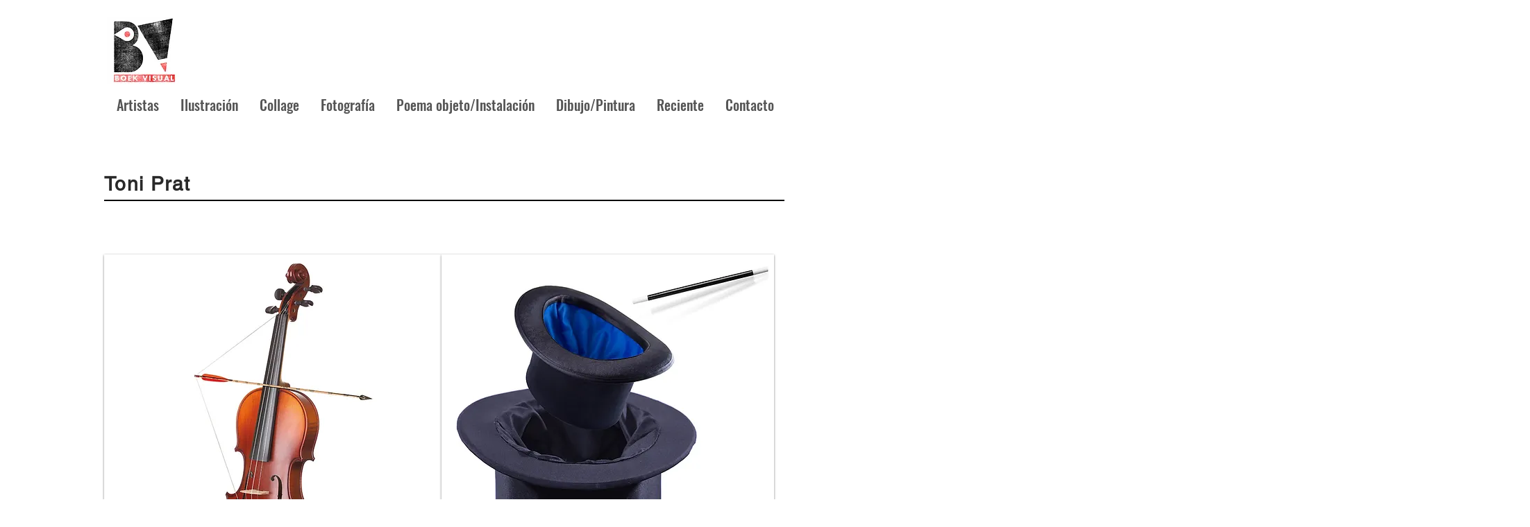

--- FILE ---
content_type: text/html; charset=UTF-8
request_url: https://www.boekvisual.com/toni-prat
body_size: 151129
content:
<!DOCTYPE html>
<html lang="es">
<head>
  
  <!-- SEO Tags -->
  <title>Toni Prat | boekvisual</title>
  <link rel="canonical" href="https://www.boekvisual.com/toni-prat"/>
  <meta property="og:title" content="Toni Prat | boekvisual"/>
  <meta property="og:url" content="https://www.boekvisual.com/toni-prat"/>
  <meta property="og:site_name" content="boekvisual"/>
  <meta property="og:type" content="website"/>
  <meta name="google-site-verification" content="UQCy8pTbQW20eYyzsSqurzzQBMwvV2gtYek-vUF_b-Q"/>
  <meta name="twitter:card" content="summary_large_image"/>
  <meta name="twitter:title" content="Toni Prat | boekvisual"/>

  
  <meta charset='utf-8'>
  <meta name="viewport" content="width=device-width, initial-scale=1" id="wixDesktopViewport" />
  <meta http-equiv="X-UA-Compatible" content="IE=edge">
  <meta name="generator" content="Wix.com Website Builder"/>

  <link rel="icon" sizes="192x192" href="https://static.wixstatic.com/media/7f3938_37a098835ff748a4842105036a3fe810%7Emv2.png/v1/fill/w_192%2Ch_192%2Clg_1%2Cusm_0.66_1.00_0.01/7f3938_37a098835ff748a4842105036a3fe810%7Emv2.png" type="image/png"/>
  <link rel="shortcut icon" href="https://static.wixstatic.com/media/7f3938_37a098835ff748a4842105036a3fe810%7Emv2.png/v1/fill/w_192%2Ch_192%2Clg_1%2Cusm_0.66_1.00_0.01/7f3938_37a098835ff748a4842105036a3fe810%7Emv2.png" type="image/png"/>
  <link rel="apple-touch-icon" href="https://static.wixstatic.com/media/7f3938_37a098835ff748a4842105036a3fe810%7Emv2.png/v1/fill/w_180%2Ch_180%2Clg_1%2Cusm_0.66_1.00_0.01/7f3938_37a098835ff748a4842105036a3fe810%7Emv2.png" type="image/png"/>

  <!-- Safari Pinned Tab Icon -->
  <!-- <link rel="mask-icon" href="https://static.wixstatic.com/media/7f3938_37a098835ff748a4842105036a3fe810%7Emv2.png/v1/fill/w_192%2Ch_192%2Clg_1%2Cusm_0.66_1.00_0.01/7f3938_37a098835ff748a4842105036a3fe810%7Emv2.png"> -->

  <!-- Original trials -->
  


  <!-- Segmenter Polyfill -->
  <script>
    if (!window.Intl || !window.Intl.Segmenter) {
      (function() {
        var script = document.createElement('script');
        script.src = 'https://static.parastorage.com/unpkg/@formatjs/intl-segmenter@11.7.10/polyfill.iife.js';
        document.head.appendChild(script);
      })();
    }
  </script>

  <!-- Legacy Polyfills -->
  <script nomodule="" src="https://static.parastorage.com/unpkg/core-js-bundle@3.2.1/minified.js"></script>
  <script nomodule="" src="https://static.parastorage.com/unpkg/focus-within-polyfill@5.0.9/dist/focus-within-polyfill.js"></script>

  <!-- Performance API Polyfills -->
  <script>
  (function () {
    var noop = function noop() {};
    if ("performance" in window === false) {
      window.performance = {};
    }
    window.performance.mark = performance.mark || noop;
    window.performance.measure = performance.measure || noop;
    if ("now" in window.performance === false) {
      var nowOffset = Date.now();
      if (performance.timing && performance.timing.navigationStart) {
        nowOffset = performance.timing.navigationStart;
      }
      window.performance.now = function now() {
        return Date.now() - nowOffset;
      };
    }
  })();
  </script>

  <!-- Globals Definitions -->
  <script>
    (function () {
      var now = Date.now()
      window.initialTimestamps = {
        initialTimestamp: now,
        initialRequestTimestamp: Math.round(performance.timeOrigin ? performance.timeOrigin : now - performance.now())
      }

      window.thunderboltTag = "QA_READY"
      window.thunderboltVersion = "1.16774.0"
    })();
  </script>

  <!-- Essential Viewer Model -->
  <script type="application/json" id="wix-essential-viewer-model">{"fleetConfig":{"fleetName":"thunderbolt-seo-renderer-gradual","type":"Rollout","code":1},"mode":{"qa":false,"enableTestApi":false,"debug":false,"ssrIndicator":false,"ssrOnly":false,"siteAssetsFallback":"enable","versionIndicator":false},"componentsLibrariesTopology":[{"artifactId":"editor-elements","namespace":"wixui","url":"https:\/\/static.parastorage.com\/services\/editor-elements\/1.14848.0"},{"artifactId":"editor-elements","namespace":"dsgnsys","url":"https:\/\/static.parastorage.com\/services\/editor-elements\/1.14848.0"}],"siteFeaturesConfigs":{"sessionManager":{"isRunningInDifferentSiteContext":false}},"language":{"userLanguage":"es"},"siteAssets":{"clientTopology":{"mediaRootUrl":"https:\/\/static.wixstatic.com","staticMediaUrl":"https:\/\/static.wixstatic.com\/media","moduleRepoUrl":"https:\/\/static.parastorage.com\/unpkg","fileRepoUrl":"https:\/\/static.parastorage.com\/services","viewerAppsUrl":"https:\/\/viewer-apps.parastorage.com","viewerAssetsUrl":"https:\/\/viewer-assets.parastorage.com","siteAssetsUrl":"https:\/\/siteassets.parastorage.com","pageJsonServerUrls":["https:\/\/pages.parastorage.com","https:\/\/staticorigin.wixstatic.com","https:\/\/www.boekvisual.com","https:\/\/fallback.wix.com\/wix-html-editor-pages-webapp\/page"],"pathOfTBModulesInFileRepoForFallback":"wix-thunderbolt\/dist\/"}},"siteFeatures":["accessibility","appMonitoring","assetsLoader","businessLogger","captcha","clickHandlerRegistrar","commonConfig","componentsLoader","componentsRegistry","consentPolicy","cyclicTabbing","domSelectors","environmentWixCodeSdk","environment","lightbox","locationWixCodeSdk","mpaNavigation","navigationManager","navigationPhases","ooi","pages","panorama","renderer","reporter","routerFetch","router","scrollRestoration","seoWixCodeSdk","seo","sessionManager","siteMembersWixCodeSdk","siteMembers","siteScrollBlocker","siteWixCodeSdk","speculationRules","ssrCache","stores","structureApi","thunderboltInitializer","tpaCommons","translations","usedPlatformApis","warmupData","windowMessageRegistrar","windowWixCodeSdk","wixCustomElementComponent","wixEmbedsApi","componentsReact","platform"],"site":{"externalBaseUrl":"https:\/\/www.boekvisual.com","isSEO":true},"media":{"staticMediaUrl":"https:\/\/static.wixstatic.com\/media","mediaRootUrl":"https:\/\/static.wixstatic.com\/","staticVideoUrl":"https:\/\/video.wixstatic.com\/"},"requestUrl":"https:\/\/www.boekvisual.com\/toni-prat","rollout":{"siteAssetsVersionsRollout":false,"isDACRollout":0,"isTBRollout":true},"commonConfig":{"brand":"wix","host":"VIEWER","bsi":"","consentPolicy":{},"consentPolicyHeader":{},"siteRevision":"7199","renderingFlow":"NONE","language":"es","locale":"es-es"},"interactionSampleRatio":0.01,"dynamicModelUrl":"https:\/\/www.boekvisual.com\/_api\/v2\/dynamicmodel","accessTokensUrl":"https:\/\/www.boekvisual.com\/_api\/v1\/access-tokens","isExcludedFromSecurityExperiments":false,"experiments":{"specs.thunderbolt.hardenFetchAndXHR":true,"specs.thunderbolt.securityExperiments":true}}</script>
  <script>window.viewerModel = JSON.parse(document.getElementById('wix-essential-viewer-model').textContent)</script>

  <script>
    window.commonConfig = viewerModel.commonConfig
  </script>

  
  <!-- BEGIN handleAccessTokens bundle -->

  <script data-url="https://static.parastorage.com/services/wix-thunderbolt/dist/handleAccessTokens.inline.4f2f9a53.bundle.min.js">(()=>{"use strict";function e(e){let{context:o,property:r,value:n,enumerable:i=!0}=e,c=e.get,l=e.set;if(!r||void 0===n&&!c&&!l)return new Error("property and value are required");let a=o||globalThis,s=a?.[r],u={};if(void 0!==n)u.value=n;else{if(c){let e=t(c);e&&(u.get=e)}if(l){let e=t(l);e&&(u.set=e)}}let p={...u,enumerable:i||!1,configurable:!1};void 0!==n&&(p.writable=!1);try{Object.defineProperty(a,r,p)}catch(e){return e instanceof TypeError?s:e}return s}function t(e,t){return"function"==typeof e?e:!0===e?.async&&"function"==typeof e.func?t?async function(t){return e.func(t)}:async function(){return e.func()}:"function"==typeof e?.func?e.func:void 0}try{e({property:"strictDefine",value:e})}catch{}try{e({property:"defineStrictObject",value:r})}catch{}try{e({property:"defineStrictMethod",value:n})}catch{}var o=["toString","toLocaleString","valueOf","constructor","prototype"];function r(t){let{context:n,property:c,propertiesToExclude:l=[],skipPrototype:a=!1,hardenPrototypePropertiesToExclude:s=[]}=t;if(!c)return new Error("property is required");let u=(n||globalThis)[c],p={},f=i(n,c);u&&("object"==typeof u||"function"==typeof u)&&Reflect.ownKeys(u).forEach(t=>{if(!l.includes(t)&&!o.includes(t)){let o=i(u,t);if(o&&(o.writable||o.configurable)){let{value:r,get:n,set:i,enumerable:c=!1}=o,l={};void 0!==r?l.value=r:n?l.get=n:i&&(l.set=i);try{let o=e({context:u,property:t,...l,enumerable:c});p[t]=o}catch(e){if(!(e instanceof TypeError))throw e;try{p[t]=o.value||o.get||o.set}catch{}}}}});let d={originalObject:u,originalProperties:p};if(!a&&void 0!==u?.prototype){let e=r({context:u,property:"prototype",propertiesToExclude:s,skipPrototype:!0});e instanceof Error||(d.originalPrototype=e?.originalObject,d.originalPrototypeProperties=e?.originalProperties)}return e({context:n,property:c,value:u,enumerable:f?.enumerable}),d}function n(t,o){let r=(o||globalThis)[t],n=i(o||globalThis,t);return r&&n&&(n.writable||n.configurable)?(Object.freeze(r),e({context:globalThis,property:t,value:r})):r}function i(e,t){if(e&&t)try{return Reflect.getOwnPropertyDescriptor(e,t)}catch{return}}function c(e){if("string"!=typeof e)return e;try{return decodeURIComponent(e).toLowerCase().trim()}catch{return e.toLowerCase().trim()}}function l(e,t){let o="";if("string"==typeof e)o=e.split("=")[0]?.trim()||"";else{if(!e||"string"!=typeof e.name)return!1;o=e.name}return t.has(c(o)||"")}function a(e,t){let o;return o="string"==typeof e?e.split(";").map(e=>e.trim()).filter(e=>e.length>0):e||[],o.filter(e=>!l(e,t))}var s=null;function u(){return null===s&&(s=typeof Document>"u"?void 0:Object.getOwnPropertyDescriptor(Document.prototype,"cookie")),s}function p(t,o){if(!globalThis?.cookieStore)return;let r=globalThis.cookieStore.get.bind(globalThis.cookieStore),n=globalThis.cookieStore.getAll.bind(globalThis.cookieStore),i=globalThis.cookieStore.set.bind(globalThis.cookieStore),c=globalThis.cookieStore.delete.bind(globalThis.cookieStore);return e({context:globalThis.CookieStore.prototype,property:"get",value:async function(e){return l(("string"==typeof e?e:e.name)||"",t)?null:r.call(this,e)},enumerable:!0}),e({context:globalThis.CookieStore.prototype,property:"getAll",value:async function(){return a(await n.apply(this,Array.from(arguments)),t)},enumerable:!0}),e({context:globalThis.CookieStore.prototype,property:"set",value:async function(){let e=Array.from(arguments);if(!l(1===e.length?e[0].name:e[0],t))return i.apply(this,e);o&&console.warn(o)},enumerable:!0}),e({context:globalThis.CookieStore.prototype,property:"delete",value:async function(){let e=Array.from(arguments);if(!l(1===e.length?e[0].name:e[0],t))return c.apply(this,e)},enumerable:!0}),e({context:globalThis.cookieStore,property:"prototype",value:globalThis.CookieStore.prototype,enumerable:!1}),e({context:globalThis,property:"cookieStore",value:globalThis.cookieStore,enumerable:!0}),{get:r,getAll:n,set:i,delete:c}}var f=["TextEncoder","TextDecoder","XMLHttpRequestEventTarget","EventTarget","URL","JSON","Reflect","Object","Array","Map","Set","WeakMap","WeakSet","Promise","Symbol","Error"],d=["addEventListener","removeEventListener","dispatchEvent","encodeURI","encodeURIComponent","decodeURI","decodeURIComponent"];const y=(e,t)=>{try{const o=t?t.get.call(document):document.cookie;return o.split(";").map(e=>e.trim()).filter(t=>t?.startsWith(e))[0]?.split("=")[1]}catch(e){return""}},g=(e="",t="",o="/")=>`${e}=; ${t?`domain=${t};`:""} max-age=0; path=${o}; expires=Thu, 01 Jan 1970 00:00:01 GMT`;function m(){(function(){if("undefined"!=typeof window){const e=performance.getEntriesByType("navigation")[0];return"back_forward"===(e?.type||"")}return!1})()&&function(){const{counter:e}=function(){const e=b("getItem");if(e){const[t,o]=e.split("-"),r=o?parseInt(o,10):0;if(r>=3){const e=t?Number(t):0;if(Date.now()-e>6e4)return{counter:0}}return{counter:r}}return{counter:0}}();e<3?(!function(e=1){b("setItem",`${Date.now()}-${e}`)}(e+1),window.location.reload()):console.error("ATS: Max reload attempts reached")}()}function b(e,t){try{return sessionStorage[e]("reload",t||"")}catch(e){console.error("ATS: Error calling sessionStorage:",e)}}const h="client-session-bind",v="sec-fetch-unsupported",{experiments:w}=window.viewerModel,T=[h,"client-binding",v,"svSession","smSession","server-session-bind","wixSession2","wixSession3"].map(e=>e.toLowerCase()),{cookie:S}=function(t,o){let r=new Set(t);return e({context:document,property:"cookie",set:{func:e=>function(e,t,o,r){let n=u(),i=c(t.split(";")[0]||"")||"";[...o].every(e=>!i.startsWith(e.toLowerCase()))&&n?.set?n.set.call(e,t):r&&console.warn(r)}(document,e,r,o)},get:{func:()=>function(e,t){let o=u();if(!o?.get)throw new Error("Cookie descriptor or getter not available");return a(o.get.call(e),t).join("; ")}(document,r)},enumerable:!0}),{cookieStore:p(r,o),cookie:u()}}(T),k="tbReady",x="security_overrideGlobals",{experiments:E,siteFeaturesConfigs:C,accessTokensUrl:P}=window.viewerModel,R=P,M={},O=(()=>{const e=y(h,S);if(w["specs.thunderbolt.browserCacheReload"]){y(v,S)||e?b("removeItem"):m()}return(()=>{const e=g(h),t=g(h,location.hostname);S.set.call(document,e),S.set.call(document,t)})(),e})();O&&(M["client-binding"]=O);const D=fetch;addEventListener(k,function e(t){const{logger:o}=t.detail;try{window.tb.init({fetch:D,fetchHeaders:M})}catch(e){const t=new Error("TB003");o.meter(`${x}_${t.message}`,{paramsOverrides:{errorType:x,eventString:t.message}}),window?.viewerModel?.mode.debug&&console.error(e)}finally{removeEventListener(k,e)}}),E["specs.thunderbolt.hardenFetchAndXHR"]||(window.fetchDynamicModel=()=>C.sessionManager.isRunningInDifferentSiteContext?Promise.resolve({}):fetch(R,{credentials:"same-origin",headers:M}).then(function(e){if(!e.ok)throw new Error(`[${e.status}]${e.statusText}`);return e.json()}),window.dynamicModelPromise=window.fetchDynamicModel())})();
//# sourceMappingURL=https://static.parastorage.com/services/wix-thunderbolt/dist/handleAccessTokens.inline.4f2f9a53.bundle.min.js.map</script>

<!-- END handleAccessTokens bundle -->

<!-- BEGIN overrideGlobals bundle -->

<script data-url="https://static.parastorage.com/services/wix-thunderbolt/dist/overrideGlobals.inline.ec13bfcf.bundle.min.js">(()=>{"use strict";function e(e){let{context:r,property:o,value:n,enumerable:i=!0}=e,c=e.get,a=e.set;if(!o||void 0===n&&!c&&!a)return new Error("property and value are required");let l=r||globalThis,u=l?.[o],s={};if(void 0!==n)s.value=n;else{if(c){let e=t(c);e&&(s.get=e)}if(a){let e=t(a);e&&(s.set=e)}}let p={...s,enumerable:i||!1,configurable:!1};void 0!==n&&(p.writable=!1);try{Object.defineProperty(l,o,p)}catch(e){return e instanceof TypeError?u:e}return u}function t(e,t){return"function"==typeof e?e:!0===e?.async&&"function"==typeof e.func?t?async function(t){return e.func(t)}:async function(){return e.func()}:"function"==typeof e?.func?e.func:void 0}try{e({property:"strictDefine",value:e})}catch{}try{e({property:"defineStrictObject",value:o})}catch{}try{e({property:"defineStrictMethod",value:n})}catch{}var r=["toString","toLocaleString","valueOf","constructor","prototype"];function o(t){let{context:n,property:c,propertiesToExclude:a=[],skipPrototype:l=!1,hardenPrototypePropertiesToExclude:u=[]}=t;if(!c)return new Error("property is required");let s=(n||globalThis)[c],p={},f=i(n,c);s&&("object"==typeof s||"function"==typeof s)&&Reflect.ownKeys(s).forEach(t=>{if(!a.includes(t)&&!r.includes(t)){let r=i(s,t);if(r&&(r.writable||r.configurable)){let{value:o,get:n,set:i,enumerable:c=!1}=r,a={};void 0!==o?a.value=o:n?a.get=n:i&&(a.set=i);try{let r=e({context:s,property:t,...a,enumerable:c});p[t]=r}catch(e){if(!(e instanceof TypeError))throw e;try{p[t]=r.value||r.get||r.set}catch{}}}}});let d={originalObject:s,originalProperties:p};if(!l&&void 0!==s?.prototype){let e=o({context:s,property:"prototype",propertiesToExclude:u,skipPrototype:!0});e instanceof Error||(d.originalPrototype=e?.originalObject,d.originalPrototypeProperties=e?.originalProperties)}return e({context:n,property:c,value:s,enumerable:f?.enumerable}),d}function n(t,r){let o=(r||globalThis)[t],n=i(r||globalThis,t);return o&&n&&(n.writable||n.configurable)?(Object.freeze(o),e({context:globalThis,property:t,value:o})):o}function i(e,t){if(e&&t)try{return Reflect.getOwnPropertyDescriptor(e,t)}catch{return}}function c(e){if("string"!=typeof e)return e;try{return decodeURIComponent(e).toLowerCase().trim()}catch{return e.toLowerCase().trim()}}function a(e,t){return e instanceof Headers?e.forEach((r,o)=>{l(o,t)||e.delete(o)}):Object.keys(e).forEach(r=>{l(r,t)||delete e[r]}),e}function l(e,t){return!t.has(c(e)||"")}function u(e,t){let r=!0,o=function(e){let t,r;if(globalThis.Request&&e instanceof Request)t=e.url;else{if("function"!=typeof e?.toString)throw new Error("Unsupported type for url");t=e.toString()}try{return new URL(t).pathname}catch{return r=t.replace(/#.+/gi,"").split("?").shift(),r.startsWith("/")?r:`/${r}`}}(e),n=c(o);return n&&t.some(e=>n.includes(e))&&(r=!1),r}function s(t,r,o){let n=fetch,i=XMLHttpRequest,c=new Set(r);function s(){let e=new i,r=e.open,n=e.setRequestHeader;return e.open=function(){let n=Array.from(arguments),i=n[1];if(n.length<2||u(i,t))return r.apply(e,n);throw new Error(o||`Request not allowed for path ${i}`)},e.setRequestHeader=function(t,r){l(decodeURIComponent(t),c)&&n.call(e,t,r)},e}return e({property:"fetch",value:function(){let e=function(e,t){return globalThis.Request&&e[0]instanceof Request&&e[0]?.headers?a(e[0].headers,t):e[1]?.headers&&a(e[1].headers,t),e}(arguments,c);return u(arguments[0],t)?n.apply(globalThis,Array.from(e)):new Promise((e,t)=>{t(new Error(o||`Request not allowed for path ${arguments[0]}`))})},enumerable:!0}),e({property:"XMLHttpRequest",value:s,enumerable:!0}),Object.keys(i).forEach(e=>{s[e]=i[e]}),{fetch:n,XMLHttpRequest:i}}var p=["TextEncoder","TextDecoder","XMLHttpRequestEventTarget","EventTarget","URL","JSON","Reflect","Object","Array","Map","Set","WeakMap","WeakSet","Promise","Symbol","Error"],f=["addEventListener","removeEventListener","dispatchEvent","encodeURI","encodeURIComponent","decodeURI","decodeURIComponent"];const d=function(){let t=globalThis.open,r=document.open;function o(e,r,o){let n="string"!=typeof e,i=t.call(window,e,r,o);return n||e&&function(e){return e.startsWith("//")&&/(?:[a-z0-9](?:[a-z0-9-]{0,61}[a-z0-9])?\.)+[a-z0-9][a-z0-9-]{0,61}[a-z0-9]/g.test(`${location.protocol}:${e}`)&&(e=`${location.protocol}${e}`),!e.startsWith("http")||new URL(e).hostname===location.hostname}(e)?{}:i}return e({property:"open",value:o,context:globalThis,enumerable:!0}),e({property:"open",value:function(e,t,n){return e?o(e,t,n):r.call(document,e||"",t||"",n||"")},context:document,enumerable:!0}),{open:t,documentOpen:r}},y=function(){let t=document.createElement,r=Element.prototype.setAttribute,o=Element.prototype.setAttributeNS;return e({property:"createElement",context:document,value:function(n,i){let a=t.call(document,n,i);if("iframe"===c(n)){e({property:"srcdoc",context:a,get:()=>"",set:()=>{console.warn("`srcdoc` is not allowed in iframe elements.")}});let t=function(e,t){"srcdoc"!==e.toLowerCase()?r.call(a,e,t):console.warn("`srcdoc` attribute is not allowed to be set.")},n=function(e,t,r){"srcdoc"!==t.toLowerCase()?o.call(a,e,t,r):console.warn("`srcdoc` attribute is not allowed to be set.")};a.setAttribute=t,a.setAttributeNS=n}return a},enumerable:!0}),{createElement:t,setAttribute:r,setAttributeNS:o}},m=["client-binding"],b=["/_api/v1/access-tokens","/_api/v2/dynamicmodel","/_api/one-app-session-web/v3/businesses"],h=function(){let t=setTimeout,r=setInterval;return o("setTimeout",0,globalThis),o("setInterval",0,globalThis),{setTimeout:t,setInterval:r};function o(t,r,o){let n=o||globalThis,i=n[t];if(!i||"function"!=typeof i)throw new Error(`Function ${t} not found or is not a function`);e({property:t,value:function(){let e=Array.from(arguments);if("string"!=typeof e[r])return i.apply(n,e);console.warn(`Calling ${t} with a String Argument at index ${r} is not allowed`)},context:o,enumerable:!0})}},v=function(){if(navigator&&"serviceWorker"in navigator){let t=navigator.serviceWorker.register;return e({context:navigator.serviceWorker,property:"register",value:function(){console.log("Service worker registration is not allowed")},enumerable:!0}),{register:t}}return{}};performance.mark("overrideGlobals started");const{isExcludedFromSecurityExperiments:g,experiments:w}=window.viewerModel,E=!g&&w["specs.thunderbolt.securityExperiments"];try{d(),E&&y(),w["specs.thunderbolt.hardenFetchAndXHR"]&&E&&s(b,m),v(),(e=>{let t=[],r=[];r=r.concat(["TextEncoder","TextDecoder"]),e&&(r=r.concat(["XMLHttpRequestEventTarget","EventTarget"])),r=r.concat(["URL","JSON"]),e&&(t=t.concat(["addEventListener","removeEventListener"])),t=t.concat(["encodeURI","encodeURIComponent","decodeURI","decodeURIComponent"]),r=r.concat(["String","Number"]),e&&r.push("Object"),r=r.concat(["Reflect"]),t.forEach(e=>{n(e),["addEventListener","removeEventListener"].includes(e)&&n(e,document)}),r.forEach(e=>{o({property:e})})})(E),E&&h()}catch(e){window?.viewerModel?.mode.debug&&console.error(e);const t=new Error("TB006");window.fedops?.reportError(t,"security_overrideGlobals"),window.Sentry?window.Sentry.captureException(t):globalThis.defineStrictProperty("sentryBuffer",[t],window,!1)}performance.mark("overrideGlobals ended")})();
//# sourceMappingURL=https://static.parastorage.com/services/wix-thunderbolt/dist/overrideGlobals.inline.ec13bfcf.bundle.min.js.map</script>

<!-- END overrideGlobals bundle -->


  
  <script>
    window.commonConfig = viewerModel.commonConfig

	
  </script>

  <!-- Initial CSS -->
  <style data-url="https://static.parastorage.com/services/wix-thunderbolt/dist/main.347af09f.min.css">@keyframes slide-horizontal-new{0%{transform:translateX(100%)}}@keyframes slide-horizontal-old{80%{opacity:1}to{opacity:0;transform:translateX(-100%)}}@keyframes slide-vertical-new{0%{transform:translateY(-100%)}}@keyframes slide-vertical-old{80%{opacity:1}to{opacity:0;transform:translateY(100%)}}@keyframes out-in-new{0%{opacity:0}}@keyframes out-in-old{to{opacity:0}}:root:active-view-transition{view-transition-name:none}::view-transition{pointer-events:none}:root:active-view-transition::view-transition-new(page-group),:root:active-view-transition::view-transition-old(page-group){animation-duration:.6s;cursor:wait;pointer-events:all}:root:active-view-transition-type(SlideHorizontal)::view-transition-old(page-group){animation:slide-horizontal-old .6s cubic-bezier(.83,0,.17,1) forwards;mix-blend-mode:normal}:root:active-view-transition-type(SlideHorizontal)::view-transition-new(page-group){animation:slide-horizontal-new .6s cubic-bezier(.83,0,.17,1) backwards;mix-blend-mode:normal}:root:active-view-transition-type(SlideVertical)::view-transition-old(page-group){animation:slide-vertical-old .6s cubic-bezier(.83,0,.17,1) forwards;mix-blend-mode:normal}:root:active-view-transition-type(SlideVertical)::view-transition-new(page-group){animation:slide-vertical-new .6s cubic-bezier(.83,0,.17,1) backwards;mix-blend-mode:normal}:root:active-view-transition-type(OutIn)::view-transition-old(page-group){animation:out-in-old .35s cubic-bezier(.22,1,.36,1) forwards}:root:active-view-transition-type(OutIn)::view-transition-new(page-group){animation:out-in-new .35s cubic-bezier(.64,0,.78,0) .35s backwards}@media(prefers-reduced-motion:reduce){::view-transition-group(*),::view-transition-new(*),::view-transition-old(*){animation:none!important}}body,html{background:transparent;border:0;margin:0;outline:0;padding:0;vertical-align:baseline}body{--scrollbar-width:0px;font-family:Arial,Helvetica,sans-serif;font-size:10px}body,html{height:100%}body{overflow-x:auto;overflow-y:scroll}body:not(.responsive) #site-root{min-width:var(--site-width);width:100%}body:not([data-js-loaded]) [data-hide-prejs]{visibility:hidden}interact-element{display:contents}#SITE_CONTAINER{position:relative}:root{--one-unit:1vw;--section-max-width:9999px;--spx-stopper-max:9999px;--spx-stopper-min:0px;--browser-zoom:1}@supports(-webkit-appearance:none) and (stroke-color:transparent){:root{--safari-sticky-fix:opacity;--experimental-safari-sticky-fix:translateZ(0)}}@supports(container-type:inline-size){:root{--one-unit:1cqw}}[id^=oldHoverBox-]{mix-blend-mode:plus-lighter;transition:opacity .5s ease,visibility .5s ease}[data-mesh-id$=inlineContent-gridContainer]:has(>[id^=oldHoverBox-]){isolation:isolate}</style>
<style data-url="https://static.parastorage.com/services/wix-thunderbolt/dist/main.renderer.9cb0985f.min.css">a,abbr,acronym,address,applet,b,big,blockquote,button,caption,center,cite,code,dd,del,dfn,div,dl,dt,em,fieldset,font,footer,form,h1,h2,h3,h4,h5,h6,header,i,iframe,img,ins,kbd,label,legend,li,nav,object,ol,p,pre,q,s,samp,section,small,span,strike,strong,sub,sup,table,tbody,td,tfoot,th,thead,title,tr,tt,u,ul,var{background:transparent;border:0;margin:0;outline:0;padding:0;vertical-align:baseline}input,select,textarea{box-sizing:border-box;font-family:Helvetica,Arial,sans-serif}ol,ul{list-style:none}blockquote,q{quotes:none}ins{text-decoration:none}del{text-decoration:line-through}table{border-collapse:collapse;border-spacing:0}a{cursor:pointer;text-decoration:none}.testStyles{overflow-y:hidden}.reset-button{-webkit-appearance:none;background:none;border:0;color:inherit;font:inherit;line-height:normal;outline:0;overflow:visible;padding:0;-webkit-user-select:none;-moz-user-select:none;-ms-user-select:none}:focus{outline:none}body.device-mobile-optimized:not(.disable-site-overflow){overflow-x:hidden;overflow-y:scroll}body.device-mobile-optimized:not(.responsive) #SITE_CONTAINER{margin-left:auto;margin-right:auto;overflow-x:visible;position:relative;width:320px}body.device-mobile-optimized:not(.responsive):not(.blockSiteScrolling) #SITE_CONTAINER{margin-top:0}body.device-mobile-optimized>*{max-width:100%!important}body.device-mobile-optimized #site-root{overflow-x:hidden;overflow-y:hidden}@supports(overflow:clip){body.device-mobile-optimized #site-root{overflow-x:clip;overflow-y:clip}}body.device-mobile-non-optimized #SITE_CONTAINER #site-root{overflow-x:clip;overflow-y:clip}body.device-mobile-non-optimized.fullScreenMode{background-color:#5f6360}body.device-mobile-non-optimized.fullScreenMode #MOBILE_ACTIONS_MENU,body.device-mobile-non-optimized.fullScreenMode #SITE_BACKGROUND,body.device-mobile-non-optimized.fullScreenMode #site-root,body.fullScreenMode #WIX_ADS{visibility:hidden}body.fullScreenMode{overflow-x:hidden!important;overflow-y:hidden!important}body.fullScreenMode.device-mobile-optimized #TINY_MENU{opacity:0;pointer-events:none}body.fullScreenMode-scrollable.device-mobile-optimized{overflow-x:hidden!important;overflow-y:auto!important}body.fullScreenMode-scrollable.device-mobile-optimized #masterPage,body.fullScreenMode-scrollable.device-mobile-optimized #site-root{overflow-x:hidden!important;overflow-y:hidden!important}body.fullScreenMode-scrollable.device-mobile-optimized #SITE_BACKGROUND,body.fullScreenMode-scrollable.device-mobile-optimized #masterPage{height:auto!important}body.fullScreenMode-scrollable.device-mobile-optimized #masterPage.mesh-layout{height:0!important}body.blockSiteScrolling,body.siteScrollingBlocked{position:fixed;width:100%}body.blockSiteScrolling #SITE_CONTAINER{margin-top:calc(var(--blocked-site-scroll-margin-top)*-1)}#site-root{margin:0 auto;min-height:100%;position:relative;top:var(--wix-ads-height)}#site-root img:not([src]){visibility:hidden}#site-root svg img:not([src]){visibility:visible}.auto-generated-link{color:inherit}#SCROLL_TO_BOTTOM,#SCROLL_TO_TOP{height:0}.has-click-trigger{cursor:pointer}.fullScreenOverlay{bottom:0;display:flex;justify-content:center;left:0;overflow-y:hidden;position:fixed;right:0;top:-60px;z-index:1005}.fullScreenOverlay>.fullScreenOverlayContent{bottom:0;left:0;margin:0 auto;overflow:hidden;position:absolute;right:0;top:60px;transform:translateZ(0)}[data-mesh-id$=centeredContent],[data-mesh-id$=form],[data-mesh-id$=inlineContent]{pointer-events:none;position:relative}[data-mesh-id$=-gridWrapper],[data-mesh-id$=-rotated-wrapper]{pointer-events:none}[data-mesh-id$=-gridContainer]>*,[data-mesh-id$=-rotated-wrapper]>*,[data-mesh-id$=inlineContent]>:not([data-mesh-id$=-gridContainer]){pointer-events:auto}.device-mobile-optimized #masterPage.mesh-layout #SOSP_CONTAINER_CUSTOM_ID{grid-area:2/1/3/2;-ms-grid-row:2;position:relative}#masterPage.mesh-layout{-ms-grid-rows:max-content max-content min-content max-content;-ms-grid-columns:100%;align-items:start;display:-ms-grid;display:grid;grid-template-columns:100%;grid-template-rows:max-content max-content min-content max-content;justify-content:stretch}#masterPage.mesh-layout #PAGES_CONTAINER,#masterPage.mesh-layout #SITE_FOOTER-placeholder,#masterPage.mesh-layout #SITE_FOOTER_WRAPPER,#masterPage.mesh-layout #SITE_HEADER-placeholder,#masterPage.mesh-layout #SITE_HEADER_WRAPPER,#masterPage.mesh-layout #SOSP_CONTAINER_CUSTOM_ID[data-state~=mobileView],#masterPage.mesh-layout #soapAfterPagesContainer,#masterPage.mesh-layout #soapBeforePagesContainer{-ms-grid-row-align:start;-ms-grid-column-align:start;-ms-grid-column:1}#masterPage.mesh-layout #SITE_HEADER-placeholder,#masterPage.mesh-layout #SITE_HEADER_WRAPPER{grid-area:1/1/2/2;-ms-grid-row:1}#masterPage.mesh-layout #PAGES_CONTAINER,#masterPage.mesh-layout #soapAfterPagesContainer,#masterPage.mesh-layout #soapBeforePagesContainer{grid-area:3/1/4/2;-ms-grid-row:3}#masterPage.mesh-layout #soapAfterPagesContainer,#masterPage.mesh-layout #soapBeforePagesContainer{width:100%}#masterPage.mesh-layout #PAGES_CONTAINER{align-self:stretch}#masterPage.mesh-layout main#PAGES_CONTAINER{display:block}#masterPage.mesh-layout #SITE_FOOTER-placeholder,#masterPage.mesh-layout #SITE_FOOTER_WRAPPER{grid-area:4/1/5/2;-ms-grid-row:4}#masterPage.mesh-layout #SITE_PAGES,#masterPage.mesh-layout [data-mesh-id=PAGES_CONTAINERcenteredContent],#masterPage.mesh-layout [data-mesh-id=PAGES_CONTAINERinlineContent]{height:100%}#masterPage.mesh-layout.desktop>*{width:100%}#masterPage.mesh-layout #PAGES_CONTAINER,#masterPage.mesh-layout #SITE_FOOTER,#masterPage.mesh-layout #SITE_FOOTER_WRAPPER,#masterPage.mesh-layout #SITE_HEADER,#masterPage.mesh-layout #SITE_HEADER_WRAPPER,#masterPage.mesh-layout #SITE_PAGES,#masterPage.mesh-layout #masterPageinlineContent{position:relative}#masterPage.mesh-layout #SITE_HEADER{grid-area:1/1/2/2}#masterPage.mesh-layout #SITE_FOOTER{grid-area:4/1/5/2}#masterPage.mesh-layout.overflow-x-clip #SITE_FOOTER,#masterPage.mesh-layout.overflow-x-clip #SITE_HEADER{overflow-x:clip}[data-z-counter]{z-index:0}[data-z-counter="0"]{z-index:auto}.wixSiteProperties{-webkit-font-smoothing:antialiased;-moz-osx-font-smoothing:grayscale}:root{--wst-button-color-fill-primary:rgb(var(--color_48));--wst-button-color-border-primary:rgb(var(--color_49));--wst-button-color-text-primary:rgb(var(--color_50));--wst-button-color-fill-primary-hover:rgb(var(--color_51));--wst-button-color-border-primary-hover:rgb(var(--color_52));--wst-button-color-text-primary-hover:rgb(var(--color_53));--wst-button-color-fill-primary-disabled:rgb(var(--color_54));--wst-button-color-border-primary-disabled:rgb(var(--color_55));--wst-button-color-text-primary-disabled:rgb(var(--color_56));--wst-button-color-fill-secondary:rgb(var(--color_57));--wst-button-color-border-secondary:rgb(var(--color_58));--wst-button-color-text-secondary:rgb(var(--color_59));--wst-button-color-fill-secondary-hover:rgb(var(--color_60));--wst-button-color-border-secondary-hover:rgb(var(--color_61));--wst-button-color-text-secondary-hover:rgb(var(--color_62));--wst-button-color-fill-secondary-disabled:rgb(var(--color_63));--wst-button-color-border-secondary-disabled:rgb(var(--color_64));--wst-button-color-text-secondary-disabled:rgb(var(--color_65));--wst-color-fill-base-1:rgb(var(--color_36));--wst-color-fill-base-2:rgb(var(--color_37));--wst-color-fill-base-shade-1:rgb(var(--color_38));--wst-color-fill-base-shade-2:rgb(var(--color_39));--wst-color-fill-base-shade-3:rgb(var(--color_40));--wst-color-fill-accent-1:rgb(var(--color_41));--wst-color-fill-accent-2:rgb(var(--color_42));--wst-color-fill-accent-3:rgb(var(--color_43));--wst-color-fill-accent-4:rgb(var(--color_44));--wst-color-fill-background-primary:rgb(var(--color_11));--wst-color-fill-background-secondary:rgb(var(--color_12));--wst-color-text-primary:rgb(var(--color_15));--wst-color-text-secondary:rgb(var(--color_14));--wst-color-action:rgb(var(--color_18));--wst-color-disabled:rgb(var(--color_39));--wst-color-title:rgb(var(--color_45));--wst-color-subtitle:rgb(var(--color_46));--wst-color-line:rgb(var(--color_47));--wst-font-style-h2:var(--font_2);--wst-font-style-h3:var(--font_3);--wst-font-style-h4:var(--font_4);--wst-font-style-h5:var(--font_5);--wst-font-style-h6:var(--font_6);--wst-font-style-body-large:var(--font_7);--wst-font-style-body-medium:var(--font_8);--wst-font-style-body-small:var(--font_9);--wst-font-style-body-x-small:var(--font_10);--wst-color-custom-1:rgb(var(--color_13));--wst-color-custom-2:rgb(var(--color_16));--wst-color-custom-3:rgb(var(--color_17));--wst-color-custom-4:rgb(var(--color_19));--wst-color-custom-5:rgb(var(--color_20));--wst-color-custom-6:rgb(var(--color_21));--wst-color-custom-7:rgb(var(--color_22));--wst-color-custom-8:rgb(var(--color_23));--wst-color-custom-9:rgb(var(--color_24));--wst-color-custom-10:rgb(var(--color_25));--wst-color-custom-11:rgb(var(--color_26));--wst-color-custom-12:rgb(var(--color_27));--wst-color-custom-13:rgb(var(--color_28));--wst-color-custom-14:rgb(var(--color_29));--wst-color-custom-15:rgb(var(--color_30));--wst-color-custom-16:rgb(var(--color_31));--wst-color-custom-17:rgb(var(--color_32));--wst-color-custom-18:rgb(var(--color_33));--wst-color-custom-19:rgb(var(--color_34));--wst-color-custom-20:rgb(var(--color_35))}.wix-presets-wrapper{display:contents}</style>

  <meta name="format-detection" content="telephone=no">
  <meta name="skype_toolbar" content="skype_toolbar_parser_compatible">
  
  

  

  

  <!-- head performance data start -->
  
  <!-- head performance data end -->
  

    


    
<style data-href="https://static.parastorage.com/services/editor-elements-library/dist/thunderbolt/rb_wixui.thunderbolt_bootstrap-classic.72e6a2a3.min.css">.PlZyDq{touch-action:manipulation}.uDW_Qe{align-items:center;box-sizing:border-box;display:flex;justify-content:var(--label-align);min-width:100%;text-align:initial;width:-moz-max-content;width:max-content}.uDW_Qe:before{max-width:var(--margin-start,0)}.uDW_Qe:after,.uDW_Qe:before{align-self:stretch;content:"";flex-grow:1}.uDW_Qe:after{max-width:var(--margin-end,0)}.FubTgk{height:100%}.FubTgk .uDW_Qe{border-radius:var(--corvid-border-radius,var(--rd,0));bottom:0;box-shadow:var(--shd,0 1px 4px rgba(0,0,0,.6));left:0;position:absolute;right:0;top:0;transition:var(--trans1,border-color .4s ease 0s,background-color .4s ease 0s)}.FubTgk .uDW_Qe:link,.FubTgk .uDW_Qe:visited{border-color:transparent}.FubTgk .l7_2fn{color:var(--corvid-color,rgb(var(--txt,var(--color_15,color_15))));font:var(--fnt,var(--font_5));margin:0;position:relative;transition:var(--trans2,color .4s ease 0s);white-space:nowrap}.FubTgk[aria-disabled=false] .uDW_Qe{background-color:var(--corvid-background-color,rgba(var(--bg,var(--color_17,color_17)),var(--alpha-bg,1)));border:solid var(--corvid-border-color,rgba(var(--brd,var(--color_15,color_15)),var(--alpha-brd,1))) var(--corvid-border-width,var(--brw,0));cursor:pointer!important}:host(.device-mobile-optimized) .FubTgk[aria-disabled=false]:active .uDW_Qe,body.device-mobile-optimized .FubTgk[aria-disabled=false]:active .uDW_Qe{background-color:var(--corvid-hover-background-color,rgba(var(--bgh,var(--color_18,color_18)),var(--alpha-bgh,1)));border-color:var(--corvid-hover-border-color,rgba(var(--brdh,var(--color_15,color_15)),var(--alpha-brdh,1)))}:host(.device-mobile-optimized) .FubTgk[aria-disabled=false]:active .l7_2fn,body.device-mobile-optimized .FubTgk[aria-disabled=false]:active .l7_2fn{color:var(--corvid-hover-color,rgb(var(--txth,var(--color_15,color_15))))}:host(:not(.device-mobile-optimized)) .FubTgk[aria-disabled=false]:hover .uDW_Qe,body:not(.device-mobile-optimized) .FubTgk[aria-disabled=false]:hover .uDW_Qe{background-color:var(--corvid-hover-background-color,rgba(var(--bgh,var(--color_18,color_18)),var(--alpha-bgh,1)));border-color:var(--corvid-hover-border-color,rgba(var(--brdh,var(--color_15,color_15)),var(--alpha-brdh,1)))}:host(:not(.device-mobile-optimized)) .FubTgk[aria-disabled=false]:hover .l7_2fn,body:not(.device-mobile-optimized) .FubTgk[aria-disabled=false]:hover .l7_2fn{color:var(--corvid-hover-color,rgb(var(--txth,var(--color_15,color_15))))}.FubTgk[aria-disabled=true] .uDW_Qe{background-color:var(--corvid-disabled-background-color,rgba(var(--bgd,204,204,204),var(--alpha-bgd,1)));border-color:var(--corvid-disabled-border-color,rgba(var(--brdd,204,204,204),var(--alpha-brdd,1)));border-style:solid;border-width:var(--corvid-border-width,var(--brw,0))}.FubTgk[aria-disabled=true] .l7_2fn{color:var(--corvid-disabled-color,rgb(var(--txtd,255,255,255)))}.uUxqWY{align-items:center;box-sizing:border-box;display:flex;justify-content:var(--label-align);min-width:100%;text-align:initial;width:-moz-max-content;width:max-content}.uUxqWY:before{max-width:var(--margin-start,0)}.uUxqWY:after,.uUxqWY:before{align-self:stretch;content:"";flex-grow:1}.uUxqWY:after{max-width:var(--margin-end,0)}.Vq4wYb[aria-disabled=false] .uUxqWY{cursor:pointer}:host(.device-mobile-optimized) .Vq4wYb[aria-disabled=false]:active .wJVzSK,body.device-mobile-optimized .Vq4wYb[aria-disabled=false]:active .wJVzSK{color:var(--corvid-hover-color,rgb(var(--txth,var(--color_15,color_15))));transition:var(--trans,color .4s ease 0s)}:host(:not(.device-mobile-optimized)) .Vq4wYb[aria-disabled=false]:hover .wJVzSK,body:not(.device-mobile-optimized) .Vq4wYb[aria-disabled=false]:hover .wJVzSK{color:var(--corvid-hover-color,rgb(var(--txth,var(--color_15,color_15))));transition:var(--trans,color .4s ease 0s)}.Vq4wYb .uUxqWY{bottom:0;left:0;position:absolute;right:0;top:0}.Vq4wYb .wJVzSK{color:var(--corvid-color,rgb(var(--txt,var(--color_15,color_15))));font:var(--fnt,var(--font_5));transition:var(--trans,color .4s ease 0s);white-space:nowrap}.Vq4wYb[aria-disabled=true] .wJVzSK{color:var(--corvid-disabled-color,rgb(var(--txtd,255,255,255)))}:host(:not(.device-mobile-optimized)) .CohWsy,body:not(.device-mobile-optimized) .CohWsy{display:flex}:host(:not(.device-mobile-optimized)) .V5AUxf,body:not(.device-mobile-optimized) .V5AUxf{-moz-column-gap:var(--margin);column-gap:var(--margin);direction:var(--direction);display:flex;margin:0 auto;position:relative;width:calc(100% - var(--padding)*2)}:host(:not(.device-mobile-optimized)) .V5AUxf>*,body:not(.device-mobile-optimized) .V5AUxf>*{direction:ltr;flex:var(--column-flex) 1 0%;left:0;margin-bottom:var(--padding);margin-top:var(--padding);min-width:0;position:relative;top:0}:host(.device-mobile-optimized) .V5AUxf,body.device-mobile-optimized .V5AUxf{display:block;padding-bottom:var(--padding-y);padding-left:var(--padding-x,0);padding-right:var(--padding-x,0);padding-top:var(--padding-y);position:relative}:host(.device-mobile-optimized) .V5AUxf>*,body.device-mobile-optimized .V5AUxf>*{margin-bottom:var(--margin);position:relative}:host(.device-mobile-optimized) .V5AUxf>:first-child,body.device-mobile-optimized .V5AUxf>:first-child{margin-top:var(--firstChildMarginTop,0)}:host(.device-mobile-optimized) .V5AUxf>:last-child,body.device-mobile-optimized .V5AUxf>:last-child{margin-bottom:var(--lastChildMarginBottom)}.LIhNy3{backface-visibility:hidden}.jhxvbR,.mtrorN{display:block;height:100%;width:100%}.jhxvbR img{max-width:var(--wix-img-max-width,100%)}.jhxvbR[data-animate-blur] img{filter:blur(9px);transition:filter .8s ease-in}.jhxvbR[data-animate-blur] img[data-load-done]{filter:none}.if7Vw2{height:100%;left:0;-webkit-mask-image:var(--mask-image,none);mask-image:var(--mask-image,none);-webkit-mask-position:var(--mask-position,0);mask-position:var(--mask-position,0);-webkit-mask-repeat:var(--mask-repeat,no-repeat);mask-repeat:var(--mask-repeat,no-repeat);-webkit-mask-size:var(--mask-size,100%);mask-size:var(--mask-size,100%);overflow:hidden;pointer-events:var(--fill-layer-background-media-pointer-events);position:absolute;top:0;width:100%}.if7Vw2.f0uTJH{clip:rect(0,auto,auto,0)}.if7Vw2 .i1tH8h{height:100%;position:absolute;top:0;width:100%}.if7Vw2 .DXi4PB{height:var(--fill-layer-image-height,100%);opacity:var(--fill-layer-image-opacity)}.if7Vw2 .DXi4PB img{height:100%;width:100%}@supports(-webkit-hyphens:none){.if7Vw2.f0uTJH{clip:auto;-webkit-clip-path:inset(0)}}.wG8dni{height:100%}.tcElKx{background-color:var(--bg-overlay-color);background-image:var(--bg-gradient);transition:var(--inherit-transition)}.ImALHf,.Ybjs9b{opacity:var(--fill-layer-video-opacity)}.UWmm3w{bottom:var(--media-padding-bottom);height:var(--media-padding-height);position:absolute;top:var(--media-padding-top);width:100%}.Yjj1af{transform:scale(var(--scale,1));transition:var(--transform-duration,transform 0s)}.ImALHf{height:100%;position:relative;width:100%}.KCM6zk{opacity:var(--fill-layer-video-opacity,var(--fill-layer-image-opacity,1))}.KCM6zk .DXi4PB,.KCM6zk .ImALHf,.KCM6zk .Ybjs9b{opacity:1}._uqPqy{clip-path:var(--fill-layer-clip)}._uqPqy,.eKyYhK{position:absolute;top:0}._uqPqy,.eKyYhK,.x0mqQS img{height:100%;width:100%}.pnCr6P{opacity:0}.blf7sp,.pnCr6P{position:absolute;top:0}.blf7sp{height:0;left:0;overflow:hidden;width:0}.rWP3Gv{left:0;pointer-events:var(--fill-layer-background-media-pointer-events);position:var(--fill-layer-background-media-position)}.Tr4n3d,.rWP3Gv,.wRqk6s{height:100%;top:0;width:100%}.wRqk6s{position:absolute}.Tr4n3d{background-color:var(--fill-layer-background-overlay-color);opacity:var(--fill-layer-background-overlay-blend-opacity-fallback,1);position:var(--fill-layer-background-overlay-position);transform:var(--fill-layer-background-overlay-transform)}@supports(mix-blend-mode:overlay){.Tr4n3d{mix-blend-mode:var(--fill-layer-background-overlay-blend-mode);opacity:var(--fill-layer-background-overlay-blend-opacity,1)}}.VXAmO2{--divider-pin-height__:min(1,calc(var(--divider-layers-pin-factor__) + 1));--divider-pin-layer-height__:var( --divider-layers-pin-factor__ );--divider-pin-border__:min(1,calc(var(--divider-layers-pin-factor__) / -1 + 1));height:calc(var(--divider-height__) + var(--divider-pin-height__)*var(--divider-layers-size__)*var(--divider-layers-y__))}.VXAmO2,.VXAmO2 .dy3w_9{left:0;position:absolute;width:100%}.VXAmO2 .dy3w_9{--divider-layer-i__:var(--divider-layer-i,0);background-position:left calc(50% + var(--divider-offset-x__) + var(--divider-layers-x__)*var(--divider-layer-i__)) bottom;background-repeat:repeat-x;border-bottom-style:solid;border-bottom-width:calc(var(--divider-pin-border__)*var(--divider-layer-i__)*var(--divider-layers-y__));height:calc(var(--divider-height__) + var(--divider-pin-layer-height__)*var(--divider-layer-i__)*var(--divider-layers-y__));opacity:calc(1 - var(--divider-layer-i__)/(var(--divider-layer-i__) + 1))}.UORcXs{--divider-height__:var(--divider-top-height,auto);--divider-offset-x__:var(--divider-top-offset-x,0px);--divider-layers-size__:var(--divider-top-layers-size,0);--divider-layers-y__:var(--divider-top-layers-y,0px);--divider-layers-x__:var(--divider-top-layers-x,0px);--divider-layers-pin-factor__:var(--divider-top-layers-pin-factor,0);border-top:var(--divider-top-padding,0) solid var(--divider-top-color,currentColor);opacity:var(--divider-top-opacity,1);top:0;transform:var(--divider-top-flip,scaleY(-1))}.UORcXs .dy3w_9{background-image:var(--divider-top-image,none);background-size:var(--divider-top-size,contain);border-color:var(--divider-top-color,currentColor);bottom:0;filter:var(--divider-top-filter,none)}.UORcXs .dy3w_9[data-divider-layer="1"]{display:var(--divider-top-layer-1-display,block)}.UORcXs .dy3w_9[data-divider-layer="2"]{display:var(--divider-top-layer-2-display,block)}.UORcXs .dy3w_9[data-divider-layer="3"]{display:var(--divider-top-layer-3-display,block)}.Io4VUz{--divider-height__:var(--divider-bottom-height,auto);--divider-offset-x__:var(--divider-bottom-offset-x,0px);--divider-layers-size__:var(--divider-bottom-layers-size,0);--divider-layers-y__:var(--divider-bottom-layers-y,0px);--divider-layers-x__:var(--divider-bottom-layers-x,0px);--divider-layers-pin-factor__:var(--divider-bottom-layers-pin-factor,0);border-bottom:var(--divider-bottom-padding,0) solid var(--divider-bottom-color,currentColor);bottom:0;opacity:var(--divider-bottom-opacity,1);transform:var(--divider-bottom-flip,none)}.Io4VUz .dy3w_9{background-image:var(--divider-bottom-image,none);background-size:var(--divider-bottom-size,contain);border-color:var(--divider-bottom-color,currentColor);bottom:0;filter:var(--divider-bottom-filter,none)}.Io4VUz .dy3w_9[data-divider-layer="1"]{display:var(--divider-bottom-layer-1-display,block)}.Io4VUz .dy3w_9[data-divider-layer="2"]{display:var(--divider-bottom-layer-2-display,block)}.Io4VUz .dy3w_9[data-divider-layer="3"]{display:var(--divider-bottom-layer-3-display,block)}.YzqVVZ{overflow:visible;position:relative}.mwF7X1{backface-visibility:hidden}.YGilLk{cursor:pointer}.Tj01hh{display:block}.MW5IWV,.Tj01hh{height:100%;width:100%}.MW5IWV{left:0;-webkit-mask-image:var(--mask-image,none);mask-image:var(--mask-image,none);-webkit-mask-position:var(--mask-position,0);mask-position:var(--mask-position,0);-webkit-mask-repeat:var(--mask-repeat,no-repeat);mask-repeat:var(--mask-repeat,no-repeat);-webkit-mask-size:var(--mask-size,100%);mask-size:var(--mask-size,100%);overflow:hidden;pointer-events:var(--fill-layer-background-media-pointer-events);position:absolute;top:0}.MW5IWV.N3eg0s{clip:rect(0,auto,auto,0)}.MW5IWV .Kv1aVt{height:100%;position:absolute;top:0;width:100%}.MW5IWV .dLPlxY{height:var(--fill-layer-image-height,100%);opacity:var(--fill-layer-image-opacity)}.MW5IWV .dLPlxY img{height:100%;width:100%}@supports(-webkit-hyphens:none){.MW5IWV.N3eg0s{clip:auto;-webkit-clip-path:inset(0)}}.VgO9Yg{height:100%}.LWbAav{background-color:var(--bg-overlay-color);background-image:var(--bg-gradient);transition:var(--inherit-transition)}.K_YxMd,.yK6aSC{opacity:var(--fill-layer-video-opacity)}.NGjcJN{bottom:var(--media-padding-bottom);height:var(--media-padding-height);position:absolute;top:var(--media-padding-top);width:100%}.mNGsUM{transform:scale(var(--scale,1));transition:var(--transform-duration,transform 0s)}.K_YxMd{height:100%;position:relative;width:100%}wix-media-canvas{display:block;height:100%}.I8xA4L{opacity:var(--fill-layer-video-opacity,var(--fill-layer-image-opacity,1))}.I8xA4L .K_YxMd,.I8xA4L .dLPlxY,.I8xA4L .yK6aSC{opacity:1}.bX9O_S{clip-path:var(--fill-layer-clip)}.Z_wCwr,.bX9O_S{position:absolute;top:0}.Jxk_UL img,.Z_wCwr,.bX9O_S{height:100%;width:100%}.K8MSra{opacity:0}.K8MSra,.YTb3b4{position:absolute;top:0}.YTb3b4{height:0;left:0;overflow:hidden;width:0}.SUz0WK{left:0;pointer-events:var(--fill-layer-background-media-pointer-events);position:var(--fill-layer-background-media-position)}.FNxOn5,.SUz0WK,.m4khSP{height:100%;top:0;width:100%}.FNxOn5{position:absolute}.m4khSP{background-color:var(--fill-layer-background-overlay-color);opacity:var(--fill-layer-background-overlay-blend-opacity-fallback,1);position:var(--fill-layer-background-overlay-position);transform:var(--fill-layer-background-overlay-transform)}@supports(mix-blend-mode:overlay){.m4khSP{mix-blend-mode:var(--fill-layer-background-overlay-blend-mode);opacity:var(--fill-layer-background-overlay-blend-opacity,1)}}._C0cVf{bottom:0;left:0;position:absolute;right:0;top:0;width:100%}.hFwGTD{transform:translateY(-100%);transition:.2s ease-in}.IQgXoP{transition:.2s}.Nr3Nid{opacity:0;transition:.2s ease-in}.Nr3Nid.l4oO6c{z-index:-1!important}.iQuoC4{opacity:1;transition:.2s}.CJF7A2{height:auto}.CJF7A2,.U4Bvut{position:relative;width:100%}:host(:not(.device-mobile-optimized)) .G5K6X8,body:not(.device-mobile-optimized) .G5K6X8{margin-left:calc((100% - var(--site-width))/2);width:var(--site-width)}.xU8fqS[data-focuscycled=active]{outline:1px solid transparent}.xU8fqS[data-focuscycled=active]:not(:focus-within){outline:2px solid transparent;transition:outline .01s ease}.xU8fqS ._4XcTfy{background-color:var(--screenwidth-corvid-background-color,rgba(var(--bg,var(--color_11,color_11)),var(--alpha-bg,1)));border-bottom:var(--brwb,0) solid var(--screenwidth-corvid-border-color,rgba(var(--brd,var(--color_15,color_15)),var(--alpha-brd,1)));border-top:var(--brwt,0) solid var(--screenwidth-corvid-border-color,rgba(var(--brd,var(--color_15,color_15)),var(--alpha-brd,1)));bottom:0;box-shadow:var(--shd,0 0 5px rgba(0,0,0,.7));left:0;position:absolute;right:0;top:0}.xU8fqS .gUbusX{background-color:rgba(var(--bgctr,var(--color_11,color_11)),var(--alpha-bgctr,1));border-radius:var(--rd,0);bottom:var(--brwb,0);top:var(--brwt,0)}.xU8fqS .G5K6X8,.xU8fqS .gUbusX{left:0;position:absolute;right:0}.xU8fqS .G5K6X8{bottom:0;top:0}:host(.device-mobile-optimized) .xU8fqS .G5K6X8,body.device-mobile-optimized .xU8fqS .G5K6X8{left:10px;right:10px}.SPY_vo{pointer-events:none}.BmZ5pC{min-height:calc(100vh - var(--wix-ads-height));min-width:var(--site-width);position:var(--bg-position);top:var(--wix-ads-height)}.BmZ5pC,.nTOEE9{height:100%;width:100%}.nTOEE9{overflow:hidden;position:relative}.nTOEE9.sqUyGm:hover{cursor:url([data-uri]),auto}.nTOEE9.C_JY0G:hover{cursor:url([data-uri]),auto}.RZQnmg{background-color:rgb(var(--color_11));border-radius:50%;bottom:12px;height:40px;opacity:0;pointer-events:none;position:absolute;right:12px;width:40px}.RZQnmg path{fill:rgb(var(--color_15))}.RZQnmg:focus{cursor:auto;opacity:1;pointer-events:auto}.rYiAuL{cursor:pointer}.gSXewE{height:0;left:0;overflow:hidden;top:0;width:0}.OJQ_3L,.gSXewE{position:absolute}.OJQ_3L{background-color:rgb(var(--color_11));border-radius:300px;bottom:0;cursor:pointer;height:40px;margin:16px 16px;opacity:0;pointer-events:none;right:0;width:40px}.OJQ_3L path{fill:rgb(var(--color_12))}.OJQ_3L:focus{cursor:auto;opacity:1;pointer-events:auto}.j7pOnl{box-sizing:border-box;height:100%;width:100%}.BI8PVQ{min-height:var(--image-min-height);min-width:var(--image-min-width)}.BI8PVQ img,img.BI8PVQ{filter:var(--filter-effect-svg-url);-webkit-mask-image:var(--mask-image,none);mask-image:var(--mask-image,none);-webkit-mask-position:var(--mask-position,0);mask-position:var(--mask-position,0);-webkit-mask-repeat:var(--mask-repeat,no-repeat);mask-repeat:var(--mask-repeat,no-repeat);-webkit-mask-size:var(--mask-size,100% 100%);mask-size:var(--mask-size,100% 100%);-o-object-position:var(--object-position);object-position:var(--object-position)}.MazNVa{left:var(--left,auto);position:var(--position-fixed,static);top:var(--top,auto);z-index:var(--z-index,auto)}.MazNVa .BI8PVQ img{box-shadow:0 0 0 #000;position:static;-webkit-user-select:none;-moz-user-select:none;-ms-user-select:none;user-select:none}.MazNVa .j7pOnl{display:block;overflow:hidden}.MazNVa .BI8PVQ{overflow:hidden}.c7cMWz{bottom:0;left:0;position:absolute;right:0;top:0}.FVGvCX{height:auto;position:relative;width:100%}body:not(.responsive) .zK7MhX{align-self:start;grid-area:1/1/1/1;height:100%;justify-self:stretch;left:0;position:relative}:host(:not(.device-mobile-optimized)) .c7cMWz,body:not(.device-mobile-optimized) .c7cMWz{margin-left:calc((100% - var(--site-width))/2);width:var(--site-width)}.fEm0Bo .c7cMWz{background-color:rgba(var(--bg,var(--color_11,color_11)),var(--alpha-bg,1));overflow:hidden}:host(.device-mobile-optimized) .c7cMWz,body.device-mobile-optimized .c7cMWz{left:10px;right:10px}.PFkO7r{bottom:0;left:0;position:absolute;right:0;top:0}.HT5ybB{height:auto;position:relative;width:100%}body:not(.responsive) .dBAkHi{align-self:start;grid-area:1/1/1/1;height:100%;justify-self:stretch;left:0;position:relative}:host(:not(.device-mobile-optimized)) .PFkO7r,body:not(.device-mobile-optimized) .PFkO7r{margin-left:calc((100% - var(--site-width))/2);width:var(--site-width)}:host(.device-mobile-optimized) .PFkO7r,body.device-mobile-optimized .PFkO7r{left:10px;right:10px}</style>
<style data-href="https://static.parastorage.com/services/editor-elements-library/dist/thunderbolt/rb_wixui.thunderbolt_bootstrap-responsive.5018a9e9.min.css">._pfxlW{clip-path:inset(50%);height:24px;position:absolute;width:24px}._pfxlW:active,._pfxlW:focus{clip-path:unset;right:0;top:50%;transform:translateY(-50%)}._pfxlW.RG3k61{transform:translateY(-50%) rotate(180deg)}.r4OX7l,.xTjc1A{box-sizing:border-box;height:100%;overflow:visible;position:relative;width:auto}.r4OX7l[data-state~=header] a,.r4OX7l[data-state~=header] div,[data-state~=header].xTjc1A a,[data-state~=header].xTjc1A div{cursor:default!important}.r4OX7l .UiHgGh,.xTjc1A .UiHgGh{display:inline-block;height:100%;width:100%}.xTjc1A{--display:inline-block;cursor:pointer;display:var(--display);font:var(--fnt,var(--font_1))}.xTjc1A .yRj2ms{padding:0 var(--pad,5px)}.xTjc1A .JS76Uv{color:rgb(var(--txt,var(--color_15,color_15)));display:inline-block;padding:0 10px;transition:var(--trans,color .4s ease 0s)}.xTjc1A[data-state~=drop]{display:block;width:100%}.xTjc1A[data-state~=drop] .JS76Uv{padding:0 .5em}.xTjc1A[data-state~=link]:hover .JS76Uv,.xTjc1A[data-state~=over] .JS76Uv{color:rgb(var(--txth,var(--color_14,color_14)));transition:var(--trans,color .4s ease 0s)}.xTjc1A[data-state~=selected] .JS76Uv{color:rgb(var(--txts,var(--color_14,color_14)));transition:var(--trans,color .4s ease 0s)}.NHM1d1{overflow-x:hidden}.NHM1d1 .R_TAzU{display:flex;flex-direction:column;height:100%;width:100%}.NHM1d1 .R_TAzU .aOF1ks{flex:1}.NHM1d1 .R_TAzU .y7qwii{height:calc(100% - (var(--menuTotalBordersY, 0px)));overflow:visible;white-space:nowrap;width:calc(100% - (var(--menuTotalBordersX, 0px)))}.NHM1d1 .R_TAzU .y7qwii .Tg1gOB,.NHM1d1 .R_TAzU .y7qwii .p90CkU{direction:var(--menu-direction);display:inline-block;text-align:var(--menu-align,var(--align))}.NHM1d1 .R_TAzU .y7qwii .mvZ3NH{display:block;width:100%}.NHM1d1 .h3jCPd{direction:var(--submenus-direction);display:block;opacity:1;text-align:var(--submenus-align,var(--align));z-index:99999}.NHM1d1 .h3jCPd .wkJ2fp{display:inherit;overflow:visible;visibility:inherit;white-space:nowrap;width:auto}.NHM1d1 .h3jCPd.DlGBN0{transition:visibility;transition-delay:.2s;visibility:visible}.NHM1d1 .h3jCPd .p90CkU{display:inline-block}.NHM1d1 .vh74Xw{display:none}.XwCBRN>nav{bottom:0;left:0;right:0;top:0}.XwCBRN .h3jCPd,.XwCBRN .y7qwii,.XwCBRN>nav{position:absolute}.XwCBRN .h3jCPd{margin-top:7px;visibility:hidden}.XwCBRN .h3jCPd[data-dropMode=dropUp]{margin-bottom:7px;margin-top:0}.XwCBRN .wkJ2fp{background-color:rgba(var(--bgDrop,var(--color_11,color_11)),var(--alpha-bgDrop,1));border-radius:var(--rd,0);box-shadow:var(--shd,0 1px 4px rgba(0,0,0,.6))}.P0dCOY .PJ4KCX{background-color:rgba(var(--bg,var(--color_11,color_11)),var(--alpha-bg,1));bottom:0;left:0;overflow:hidden;position:absolute;right:0;top:0}.xpmKd_{border-radius:var(--overflow-wrapper-border-radius)}</style>
<style data-href="https://static.parastorage.com/services/editor-elements-library/dist/thunderbolt/rb_wixui.thunderbolt_bootstrap.a1b00b19.min.css">.cwL6XW{cursor:pointer}.sNF2R0{opacity:0}.hLoBV3{transition:opacity var(--transition-duration) cubic-bezier(.37,0,.63,1)}.Rdf41z,.hLoBV3{opacity:1}.ftlZWo{transition:opacity var(--transition-duration) cubic-bezier(.37,0,.63,1)}.ATGlOr,.ftlZWo{opacity:0}.KQSXD0{transition:opacity var(--transition-duration) cubic-bezier(.64,0,.78,0)}.KQSXD0,.pagQKE{opacity:1}._6zG5H{opacity:0;transition:opacity var(--transition-duration) cubic-bezier(.22,1,.36,1)}.BB49uC{transform:translateX(100%)}.j9xE1V{transition:transform var(--transition-duration) cubic-bezier(.87,0,.13,1)}.ICs7Rs,.j9xE1V{transform:translateX(0)}.DxijZJ{transition:transform var(--transition-duration) cubic-bezier(.87,0,.13,1)}.B5kjYq,.DxijZJ{transform:translateX(-100%)}.cJijIV{transition:transform var(--transition-duration) cubic-bezier(.87,0,.13,1)}.cJijIV,.hOxaWM{transform:translateX(0)}.T9p3fN{transform:translateX(100%);transition:transform var(--transition-duration) cubic-bezier(.87,0,.13,1)}.qDxYJm{transform:translateY(100%)}.aA9V0P{transition:transform var(--transition-duration) cubic-bezier(.87,0,.13,1)}.YPXPAS,.aA9V0P{transform:translateY(0)}.Xf2zsA{transition:transform var(--transition-duration) cubic-bezier(.87,0,.13,1)}.Xf2zsA,.y7Kt7s{transform:translateY(-100%)}.EeUgMu{transition:transform var(--transition-duration) cubic-bezier(.87,0,.13,1)}.EeUgMu,.fdHrtm{transform:translateY(0)}.WIFaG4{transform:translateY(100%);transition:transform var(--transition-duration) cubic-bezier(.87,0,.13,1)}body:not(.responsive) .JsJXaX{overflow-x:clip}:root:active-view-transition .JsJXaX{view-transition-name:page-group}.AnQkDU{display:grid;grid-template-columns:1fr;grid-template-rows:1fr;height:100%}.AnQkDU>div{align-self:stretch!important;grid-area:1/1/2/2;justify-self:stretch!important}.StylableButton2545352419__root{-archetype:box;border:none;box-sizing:border-box;cursor:pointer;display:block;height:100%;min-height:10px;min-width:10px;padding:0;touch-action:manipulation;width:100%}.StylableButton2545352419__root[disabled]{pointer-events:none}.StylableButton2545352419__root:not(:hover):not([disabled]).StylableButton2545352419--hasBackgroundColor{background-color:var(--corvid-background-color)!important}.StylableButton2545352419__root:hover:not([disabled]).StylableButton2545352419--hasHoverBackgroundColor{background-color:var(--corvid-hover-background-color)!important}.StylableButton2545352419__root:not(:hover)[disabled].StylableButton2545352419--hasDisabledBackgroundColor{background-color:var(--corvid-disabled-background-color)!important}.StylableButton2545352419__root:not(:hover):not([disabled]).StylableButton2545352419--hasBorderColor{border-color:var(--corvid-border-color)!important}.StylableButton2545352419__root:hover:not([disabled]).StylableButton2545352419--hasHoverBorderColor{border-color:var(--corvid-hover-border-color)!important}.StylableButton2545352419__root:not(:hover)[disabled].StylableButton2545352419--hasDisabledBorderColor{border-color:var(--corvid-disabled-border-color)!important}.StylableButton2545352419__root.StylableButton2545352419--hasBorderRadius{border-radius:var(--corvid-border-radius)!important}.StylableButton2545352419__root.StylableButton2545352419--hasBorderWidth{border-width:var(--corvid-border-width)!important}.StylableButton2545352419__root:not(:hover):not([disabled]).StylableButton2545352419--hasColor,.StylableButton2545352419__root:not(:hover):not([disabled]).StylableButton2545352419--hasColor .StylableButton2545352419__label{color:var(--corvid-color)!important}.StylableButton2545352419__root:hover:not([disabled]).StylableButton2545352419--hasHoverColor,.StylableButton2545352419__root:hover:not([disabled]).StylableButton2545352419--hasHoverColor .StylableButton2545352419__label{color:var(--corvid-hover-color)!important}.StylableButton2545352419__root:not(:hover)[disabled].StylableButton2545352419--hasDisabledColor,.StylableButton2545352419__root:not(:hover)[disabled].StylableButton2545352419--hasDisabledColor .StylableButton2545352419__label{color:var(--corvid-disabled-color)!important}.StylableButton2545352419__link{-archetype:box;box-sizing:border-box;color:#000;text-decoration:none}.StylableButton2545352419__container{align-items:center;display:flex;flex-basis:auto;flex-direction:row;flex-grow:1;height:100%;justify-content:center;overflow:hidden;transition:all .2s ease,visibility 0s;width:100%}.StylableButton2545352419__label{-archetype:text;-controller-part-type:LayoutChildDisplayDropdown,LayoutFlexChildSpacing(first);max-width:100%;min-width:1.8em;overflow:hidden;text-align:center;text-overflow:ellipsis;transition:inherit;white-space:nowrap}.StylableButton2545352419__root.StylableButton2545352419--isMaxContent .StylableButton2545352419__label{text-overflow:unset}.StylableButton2545352419__root.StylableButton2545352419--isWrapText .StylableButton2545352419__label{min-width:10px;overflow-wrap:break-word;white-space:break-spaces;word-break:break-word}.StylableButton2545352419__icon{-archetype:icon;-controller-part-type:LayoutChildDisplayDropdown,LayoutFlexChildSpacing(last);flex-shrink:0;height:50px;min-width:1px;transition:inherit}.StylableButton2545352419__icon.StylableButton2545352419--override{display:block!important}.StylableButton2545352419__icon svg,.StylableButton2545352419__icon>span{display:flex;height:inherit;width:inherit}.StylableButton2545352419__root:not(:hover):not([disalbed]).StylableButton2545352419--hasIconColor .StylableButton2545352419__icon svg{fill:var(--corvid-icon-color)!important;stroke:var(--corvid-icon-color)!important}.StylableButton2545352419__root:hover:not([disabled]).StylableButton2545352419--hasHoverIconColor .StylableButton2545352419__icon svg{fill:var(--corvid-hover-icon-color)!important;stroke:var(--corvid-hover-icon-color)!important}.StylableButton2545352419__root:not(:hover)[disabled].StylableButton2545352419--hasDisabledIconColor .StylableButton2545352419__icon svg{fill:var(--corvid-disabled-icon-color)!important;stroke:var(--corvid-disabled-icon-color)!important}.aeyn4z{bottom:0;left:0;position:absolute;right:0;top:0}.qQrFOK{cursor:pointer}.VDJedC{-webkit-tap-highlight-color:rgba(0,0,0,0);fill:var(--corvid-fill-color,var(--fill));fill-opacity:var(--fill-opacity);stroke:var(--corvid-stroke-color,var(--stroke));stroke-opacity:var(--stroke-opacity);stroke-width:var(--stroke-width);filter:var(--drop-shadow,none);opacity:var(--opacity);transform:var(--flip)}.VDJedC,.VDJedC svg{bottom:0;left:0;position:absolute;right:0;top:0}.VDJedC svg{height:var(--svg-calculated-height,100%);margin:auto;padding:var(--svg-calculated-padding,0);width:var(--svg-calculated-width,100%)}.VDJedC svg:not([data-type=ugc]){overflow:visible}.l4CAhn *{vector-effect:non-scaling-stroke}.Z_l5lU{-webkit-text-size-adjust:100%;-moz-text-size-adjust:100%;text-size-adjust:100%}ol.font_100,ul.font_100{color:#080808;font-family:"Arial, Helvetica, sans-serif",serif;font-size:10px;font-style:normal;font-variant:normal;font-weight:400;letter-spacing:normal;line-height:normal;margin:0;text-decoration:none}ol.font_100 li,ul.font_100 li{margin-bottom:12px}ol.wix-list-text-align,ul.wix-list-text-align{list-style-position:inside}ol.wix-list-text-align h1,ol.wix-list-text-align h2,ol.wix-list-text-align h3,ol.wix-list-text-align h4,ol.wix-list-text-align h5,ol.wix-list-text-align h6,ol.wix-list-text-align p,ul.wix-list-text-align h1,ul.wix-list-text-align h2,ul.wix-list-text-align h3,ul.wix-list-text-align h4,ul.wix-list-text-align h5,ul.wix-list-text-align h6,ul.wix-list-text-align p{display:inline}.HQSswv{cursor:pointer}.yi6otz{clip:rect(0 0 0 0);border:0;height:1px;margin:-1px;overflow:hidden;padding:0;position:absolute;width:1px}.zQ9jDz [data-attr-richtext-marker=true]{display:block}.zQ9jDz [data-attr-richtext-marker=true] table{border-collapse:collapse;margin:15px 0;width:100%}.zQ9jDz [data-attr-richtext-marker=true] table td{padding:12px;position:relative}.zQ9jDz [data-attr-richtext-marker=true] table td:after{border-bottom:1px solid currentColor;border-left:1px solid currentColor;bottom:0;content:"";left:0;opacity:.2;position:absolute;right:0;top:0}.zQ9jDz [data-attr-richtext-marker=true] table tr td:last-child:after{border-right:1px solid currentColor}.zQ9jDz [data-attr-richtext-marker=true] table tr:first-child td:after{border-top:1px solid currentColor}@supports(-webkit-appearance:none) and (stroke-color:transparent){.qvSjx3>*>:first-child{vertical-align:top}}@supports(-webkit-touch-callout:none){.qvSjx3>*>:first-child{vertical-align:top}}.LkZBpT :is(p,h1,h2,h3,h4,h5,h6,ul,ol,span[data-attr-richtext-marker],blockquote,div) [class$=rich-text__text],.LkZBpT :is(p,h1,h2,h3,h4,h5,h6,ul,ol,span[data-attr-richtext-marker],blockquote,div)[class$=rich-text__text]{color:var(--corvid-color,currentColor)}.LkZBpT :is(p,h1,h2,h3,h4,h5,h6,ul,ol,span[data-attr-richtext-marker],blockquote,div) span[style*=color]{color:var(--corvid-color,currentColor)!important}.Kbom4H{direction:var(--text-direction);min-height:var(--min-height);min-width:var(--min-width)}.Kbom4H .upNqi2{word-wrap:break-word;height:100%;overflow-wrap:break-word;position:relative;width:100%}.Kbom4H .upNqi2 ul{list-style:disc inside}.Kbom4H .upNqi2 li{margin-bottom:12px}.MMl86N blockquote,.MMl86N div,.MMl86N h1,.MMl86N h2,.MMl86N h3,.MMl86N h4,.MMl86N h5,.MMl86N h6,.MMl86N p{letter-spacing:normal;line-height:normal}.gYHZuN{min-height:var(--min-height);min-width:var(--min-width)}.gYHZuN .upNqi2{word-wrap:break-word;height:100%;overflow-wrap:break-word;position:relative;width:100%}.gYHZuN .upNqi2 ol,.gYHZuN .upNqi2 ul{letter-spacing:normal;line-height:normal;margin-inline-start:.5em;padding-inline-start:1.3em}.gYHZuN .upNqi2 ul{list-style-type:disc}.gYHZuN .upNqi2 ol{list-style-type:decimal}.gYHZuN .upNqi2 ol ul,.gYHZuN .upNqi2 ul ul{line-height:normal;list-style-type:circle}.gYHZuN .upNqi2 ol ol ul,.gYHZuN .upNqi2 ol ul ul,.gYHZuN .upNqi2 ul ol ul,.gYHZuN .upNqi2 ul ul ul{line-height:normal;list-style-type:square}.gYHZuN .upNqi2 li{font-style:inherit;font-weight:inherit;letter-spacing:normal;line-height:inherit}.gYHZuN .upNqi2 h1,.gYHZuN .upNqi2 h2,.gYHZuN .upNqi2 h3,.gYHZuN .upNqi2 h4,.gYHZuN .upNqi2 h5,.gYHZuN .upNqi2 h6,.gYHZuN .upNqi2 p{letter-spacing:normal;line-height:normal;margin-block:0;margin:0}.gYHZuN .upNqi2 a{color:inherit}.MMl86N,.ku3DBC{word-wrap:break-word;direction:var(--text-direction);min-height:var(--min-height);min-width:var(--min-width);mix-blend-mode:var(--blendMode,normal);overflow-wrap:break-word;pointer-events:none;text-align:start;text-shadow:var(--textOutline,0 0 transparent),var(--textShadow,0 0 transparent);text-transform:var(--textTransform,"none")}.MMl86N>*,.ku3DBC>*{pointer-events:auto}.MMl86N li,.ku3DBC li{font-style:inherit;font-weight:inherit;letter-spacing:normal;line-height:inherit}.MMl86N ol,.MMl86N ul,.ku3DBC ol,.ku3DBC ul{letter-spacing:normal;line-height:normal;margin-inline-end:0;margin-inline-start:.5em}.MMl86N:not(.Vq6kJx) ol,.MMl86N:not(.Vq6kJx) ul,.ku3DBC:not(.Vq6kJx) ol,.ku3DBC:not(.Vq6kJx) ul{padding-inline-end:0;padding-inline-start:1.3em}.MMl86N ul,.ku3DBC ul{list-style-type:disc}.MMl86N ol,.ku3DBC ol{list-style-type:decimal}.MMl86N ol ul,.MMl86N ul ul,.ku3DBC ol ul,.ku3DBC ul ul{list-style-type:circle}.MMl86N ol ol ul,.MMl86N ol ul ul,.MMl86N ul ol ul,.MMl86N ul ul ul,.ku3DBC ol ol ul,.ku3DBC ol ul ul,.ku3DBC ul ol ul,.ku3DBC ul ul ul{list-style-type:square}.MMl86N blockquote,.MMl86N div,.MMl86N h1,.MMl86N h2,.MMl86N h3,.MMl86N h4,.MMl86N h5,.MMl86N h6,.MMl86N p,.ku3DBC blockquote,.ku3DBC div,.ku3DBC h1,.ku3DBC h2,.ku3DBC h3,.ku3DBC h4,.ku3DBC h5,.ku3DBC h6,.ku3DBC p{margin-block:0;margin:0}.MMl86N a,.ku3DBC a{color:inherit}.Vq6kJx li{margin-inline-end:0;margin-inline-start:1.3em}.Vd6aQZ{overflow:hidden;padding:0;pointer-events:none;white-space:nowrap}.mHZSwn{display:none}.lvxhkV{bottom:0;left:0;position:absolute;right:0;top:0;width:100%}.QJjwEo{transform:translateY(-100%);transition:.2s ease-in}.kdBXfh{transition:.2s}.MP52zt{opacity:0;transition:.2s ease-in}.MP52zt.Bhu9m5{z-index:-1!important}.LVP8Wf{opacity:1;transition:.2s}.VrZrC0{height:auto}.VrZrC0,.cKxVkc{position:relative;width:100%}:host(:not(.device-mobile-optimized)) .vlM3HR,body:not(.device-mobile-optimized) .vlM3HR{margin-left:calc((100% - var(--site-width))/2);width:var(--site-width)}.AT7o0U[data-focuscycled=active]{outline:1px solid transparent}.AT7o0U[data-focuscycled=active]:not(:focus-within){outline:2px solid transparent;transition:outline .01s ease}.AT7o0U .vlM3HR{bottom:0;left:0;position:absolute;right:0;top:0}.Tj01hh,.jhxvbR{display:block;height:100%;width:100%}.jhxvbR img{max-width:var(--wix-img-max-width,100%)}.jhxvbR[data-animate-blur] img{filter:blur(9px);transition:filter .8s ease-in}.jhxvbR[data-animate-blur] img[data-load-done]{filter:none}.WzbAF8{direction:var(--direction)}.WzbAF8 .mpGTIt .O6KwRn{display:var(--item-display);height:var(--item-size);margin-block:var(--item-margin-block);margin-inline:var(--item-margin-inline);width:var(--item-size)}.WzbAF8 .mpGTIt .O6KwRn:last-child{margin-block:0;margin-inline:0}.WzbAF8 .mpGTIt .O6KwRn .oRtuWN{display:block}.WzbAF8 .mpGTIt .O6KwRn .oRtuWN .YaS0jR{height:var(--item-size);width:var(--item-size)}.WzbAF8 .mpGTIt{height:100%;position:absolute;white-space:nowrap;width:100%}:host(.device-mobile-optimized) .WzbAF8 .mpGTIt,body.device-mobile-optimized .WzbAF8 .mpGTIt{white-space:normal}.big2ZD{display:grid;grid-template-columns:1fr;grid-template-rows:1fr;height:calc(100% - var(--wix-ads-height));left:0;margin-top:var(--wix-ads-height);position:fixed;top:0;width:100%}.SHHiV9,.big2ZD{pointer-events:none;z-index:var(--pinned-layer-in-container,var(--above-all-in-container))}</style>
<style data-href="https://static.parastorage.com/services/editor-elements-library/dist/thunderbolt/rb_wixui.thunderbolt[SkipToContentButton].39deac6a.min.css">.LHrbPP{background:#fff;border-radius:24px;color:#116dff;cursor:pointer;font-family:Helvetica,Arial,メイリオ,meiryo,ヒラギノ角ゴ pro w3,hiragino kaku gothic pro,sans-serif;font-size:14px;height:0;left:50%;margin-left:-94px;opacity:0;padding:0 24px 0 24px;pointer-events:none;position:absolute;top:60px;width:0;z-index:9999}.LHrbPP:focus{border:2px solid;height:40px;opacity:1;pointer-events:auto;width:auto}</style>
<style data-href="https://static.parastorage.com/services/editor-elements-library/dist/thunderbolt/rb_wixui.thunderbolt[FiveGridLine_SolidLine].23b2f23d.min.css">.aVng1S{border-top:var(--lnw,2px) solid rgba(var(--brd,var(--color_15,color_15)),var(--alpha-brd,1));box-sizing:border-box;height:0}</style>
<style data-href="https://static.parastorage.com/services/editor-elements-library/dist/thunderbolt/rb_wixui.thunderbolt[WPhoto_RoundPhoto].6daea16d.min.css">.nTOEE9{height:100%;overflow:hidden;position:relative;width:100%}.nTOEE9.sqUyGm:hover{cursor:url([data-uri]),auto}.nTOEE9.C_JY0G:hover{cursor:url([data-uri]),auto}.RZQnmg{background-color:rgb(var(--color_11));border-radius:50%;bottom:12px;height:40px;opacity:0;pointer-events:none;position:absolute;right:12px;width:40px}.RZQnmg path{fill:rgb(var(--color_15))}.RZQnmg:focus{cursor:auto;opacity:1;pointer-events:auto}.Tj01hh,.jhxvbR{display:block;height:100%;width:100%}.jhxvbR img{max-width:var(--wix-img-max-width,100%)}.jhxvbR[data-animate-blur] img{filter:blur(9px);transition:filter .8s ease-in}.jhxvbR[data-animate-blur] img[data-load-done]{filter:none}.rYiAuL{cursor:pointer}.gSXewE{height:0;left:0;overflow:hidden;top:0;width:0}.OJQ_3L,.gSXewE{position:absolute}.OJQ_3L{background-color:rgb(var(--color_11));border-radius:300px;bottom:0;cursor:pointer;height:40px;margin:16px 16px;opacity:0;pointer-events:none;right:0;width:40px}.OJQ_3L path{fill:rgb(var(--color_12))}.OJQ_3L:focus{cursor:auto;opacity:1;pointer-events:auto}.MVY5Lo{box-sizing:border-box;height:100%;width:100%}.NM_OGj{min-height:var(--image-min-height);min-width:var(--image-min-width)}.NM_OGj img,img.NM_OGj{filter:var(--filter-effect-svg-url);-webkit-mask-image:var(--mask-image,none);mask-image:var(--mask-image,none);-webkit-mask-position:var(--mask-position,0);mask-position:var(--mask-position,0);-webkit-mask-repeat:var(--mask-repeat,no-repeat);mask-repeat:var(--mask-repeat,no-repeat);-webkit-mask-size:var(--mask-size,100% 100%);mask-size:var(--mask-size,100% 100%);-o-object-position:var(--object-position);object-position:var(--object-position)}.v__F4U .MVY5Lo{background-color:rgba(var(--brd,var(--color_11,color_11)),var(--alpha-brd,1));border-color:rgba(var(--brd,var(--color_11,color_11)),var(--alpha-brd,1));border-radius:var(--rd,5px);border-style:solid;border-width:var(--brw,2px);box-shadow:var(--shd,0 1px 3px rgba(0,0,0,.5));display:block;height:100%;overflow:hidden}.v__F4U .NM_OGj{border-radius:calc(var(--sizeRd, var(--rd, 5px)) - var(--sizeBrw, var(--brw, 2px)));overflow:hidden}</style>
<style data-href="https://static.parastorage.com/services/editor-elements-library/dist/thunderbolt/rb_wixui.thunderbolt[SeoTpaGallery].95723424.min.css">.slvSuv{border-collapse:separate;border-spacing:20px}.slvSuv th{vertical-align:middle}</style>
<style data-href="https://static.parastorage.com/services/editor-elements-library/dist/thunderbolt/rb_wixui.thunderbolt[ClassicSection].6435d050.min.css">.MW5IWV{height:100%;left:0;-webkit-mask-image:var(--mask-image,none);mask-image:var(--mask-image,none);-webkit-mask-position:var(--mask-position,0);mask-position:var(--mask-position,0);-webkit-mask-repeat:var(--mask-repeat,no-repeat);mask-repeat:var(--mask-repeat,no-repeat);-webkit-mask-size:var(--mask-size,100%);mask-size:var(--mask-size,100%);overflow:hidden;pointer-events:var(--fill-layer-background-media-pointer-events);position:absolute;top:0;width:100%}.MW5IWV.N3eg0s{clip:rect(0,auto,auto,0)}.MW5IWV .Kv1aVt{height:100%;position:absolute;top:0;width:100%}.MW5IWV .dLPlxY{height:var(--fill-layer-image-height,100%);opacity:var(--fill-layer-image-opacity)}.MW5IWV .dLPlxY img{height:100%;width:100%}@supports(-webkit-hyphens:none){.MW5IWV.N3eg0s{clip:auto;-webkit-clip-path:inset(0)}}.VgO9Yg{height:100%}.LWbAav{background-color:var(--bg-overlay-color);background-image:var(--bg-gradient);transition:var(--inherit-transition)}.K_YxMd,.yK6aSC{opacity:var(--fill-layer-video-opacity)}.NGjcJN{bottom:var(--media-padding-bottom);height:var(--media-padding-height);position:absolute;top:var(--media-padding-top);width:100%}.mNGsUM{transform:scale(var(--scale,1));transition:var(--transform-duration,transform 0s)}.K_YxMd{height:100%;position:relative;width:100%}wix-media-canvas{display:block;height:100%}.I8xA4L{opacity:var(--fill-layer-video-opacity,var(--fill-layer-image-opacity,1))}.I8xA4L .K_YxMd,.I8xA4L .dLPlxY,.I8xA4L .yK6aSC{opacity:1}.Oqnisf{overflow:visible}.Oqnisf>.MW5IWV .LWbAav{background-color:var(--section-corvid-background-color,var(--bg-overlay-color))}.cM88eO{backface-visibility:hidden}.YtfWHd{left:0;top:0}.YtfWHd,.mj3xJ8{position:absolute}.mj3xJ8{clip:rect(0 0 0 0);background-color:#fff;border-radius:50%;bottom:3px;color:#000;display:grid;height:24px;outline:1px solid #000;place-items:center;pointer-events:none;right:3px;width:24px;z-index:9999}.mj3xJ8:active,.mj3xJ8:focus{clip:auto;pointer-events:auto}.Tj01hh,.jhxvbR{display:block;height:100%;width:100%}.jhxvbR img{max-width:var(--wix-img-max-width,100%)}.jhxvbR[data-animate-blur] img{filter:blur(9px);transition:filter .8s ease-in}.jhxvbR[data-animate-blur] img[data-load-done]{filter:none}.bX9O_S{clip-path:var(--fill-layer-clip)}.Z_wCwr,.bX9O_S{position:absolute;top:0}.Jxk_UL img,.Z_wCwr,.bX9O_S{height:100%;width:100%}.K8MSra{opacity:0}.K8MSra,.YTb3b4{position:absolute;top:0}.YTb3b4{height:0;left:0;overflow:hidden;width:0}.SUz0WK{left:0;pointer-events:var(--fill-layer-background-media-pointer-events);position:var(--fill-layer-background-media-position)}.FNxOn5,.SUz0WK,.m4khSP{height:100%;top:0;width:100%}.FNxOn5{position:absolute}.m4khSP{background-color:var(--fill-layer-background-overlay-color);opacity:var(--fill-layer-background-overlay-blend-opacity-fallback,1);position:var(--fill-layer-background-overlay-position);transform:var(--fill-layer-background-overlay-transform)}@supports(mix-blend-mode:overlay){.m4khSP{mix-blend-mode:var(--fill-layer-background-overlay-blend-mode);opacity:var(--fill-layer-background-overlay-blend-opacity,1)}}.dkukWC{--divider-pin-height__:min(1,calc(var(--divider-layers-pin-factor__) + 1));--divider-pin-layer-height__:var( --divider-layers-pin-factor__ );--divider-pin-border__:min(1,calc(var(--divider-layers-pin-factor__) / -1 + 1));height:calc(var(--divider-height__) + var(--divider-pin-height__)*var(--divider-layers-size__)*var(--divider-layers-y__))}.dkukWC,.dkukWC .FRCqDF{left:0;position:absolute;width:100%}.dkukWC .FRCqDF{--divider-layer-i__:var(--divider-layer-i,0);background-position:left calc(50% + var(--divider-offset-x__) + var(--divider-layers-x__)*var(--divider-layer-i__)) bottom;background-repeat:repeat-x;border-bottom-style:solid;border-bottom-width:calc(var(--divider-pin-border__)*var(--divider-layer-i__)*var(--divider-layers-y__));height:calc(var(--divider-height__) + var(--divider-pin-layer-height__)*var(--divider-layer-i__)*var(--divider-layers-y__));opacity:calc(1 - var(--divider-layer-i__)/(var(--divider-layer-i__) + 1))}.xnZvZH{--divider-height__:var(--divider-top-height,auto);--divider-offset-x__:var(--divider-top-offset-x,0px);--divider-layers-size__:var(--divider-top-layers-size,0);--divider-layers-y__:var(--divider-top-layers-y,0px);--divider-layers-x__:var(--divider-top-layers-x,0px);--divider-layers-pin-factor__:var(--divider-top-layers-pin-factor,0);border-top:var(--divider-top-padding,0) solid var(--divider-top-color,currentColor);opacity:var(--divider-top-opacity,1);top:0;transform:var(--divider-top-flip,scaleY(-1))}.xnZvZH .FRCqDF{background-image:var(--divider-top-image,none);background-size:var(--divider-top-size,contain);border-color:var(--divider-top-color,currentColor);bottom:0;filter:var(--divider-top-filter,none)}.xnZvZH .FRCqDF[data-divider-layer="1"]{display:var(--divider-top-layer-1-display,block)}.xnZvZH .FRCqDF[data-divider-layer="2"]{display:var(--divider-top-layer-2-display,block)}.xnZvZH .FRCqDF[data-divider-layer="3"]{display:var(--divider-top-layer-3-display,block)}.MBOSCN{--divider-height__:var(--divider-bottom-height,auto);--divider-offset-x__:var(--divider-bottom-offset-x,0px);--divider-layers-size__:var(--divider-bottom-layers-size,0);--divider-layers-y__:var(--divider-bottom-layers-y,0px);--divider-layers-x__:var(--divider-bottom-layers-x,0px);--divider-layers-pin-factor__:var(--divider-bottom-layers-pin-factor,0);border-bottom:var(--divider-bottom-padding,0) solid var(--divider-bottom-color,currentColor);bottom:0;opacity:var(--divider-bottom-opacity,1);transform:var(--divider-bottom-flip,none)}.MBOSCN .FRCqDF{background-image:var(--divider-bottom-image,none);background-size:var(--divider-bottom-size,contain);border-color:var(--divider-bottom-color,currentColor);bottom:0;filter:var(--divider-bottom-filter,none)}.MBOSCN .FRCqDF[data-divider-layer="1"]{display:var(--divider-bottom-layer-1-display,block)}.MBOSCN .FRCqDF[data-divider-layer="2"]{display:var(--divider-bottom-layer-2-display,block)}.MBOSCN .FRCqDF[data-divider-layer="3"]{display:var(--divider-bottom-layer-3-display,block)}</style>
<script type="speculationrules">{"prefetch":[{"tag":"mpa-prefetch-moderate","where":{"and":[{"href_matches":"/*"},{"not":{"href_matches":"/toni-prat"}}]},"eagerness":"moderate"}]}</script>
<style id="css_masterPage">@font-face {font-family: 'niconne'; font-style: normal; font-weight: 400; src: url('//static.parastorage.com/tag-bundler/api/v1/fonts-cache/googlefont/woff2/s/niconne/v15/w8gaH2QvRug1_rTfnQKn2XwNqOuyBg.woff2') format('woff2'); unicode-range: U+0100-02AF, U+0304, U+0308, U+0329, U+1E00-1E9F, U+1EF2-1EFF, U+2020, U+20A0-20AB, U+20AD-20C0, U+2113, U+2C60-2C7F, U+A720-A7FF;font-display: swap;
}
@font-face {font-family: 'niconne'; font-style: normal; font-weight: 400; src: url('//static.parastorage.com/tag-bundler/api/v1/fonts-cache/googlefont/woff2/s/niconne/v15/w8gaH2QvRug1_rTfnQyn2XwNqOs.woff2') format('woff2'); unicode-range: U+0000-00FF, U+0131, U+0152-0153, U+02BB-02BC, U+02C6, U+02DA, U+02DC, U+0304, U+0308, U+0329, U+2000-206F, U+2074, U+20AC, U+2122, U+2191, U+2193, U+2212, U+2215, U+FEFF, U+FFFD;font-display: swap;
}@font-face {font-family: 'caudex'; font-style: normal; font-weight: 700; src: url('//static.parastorage.com/tag-bundler/api/v1/fonts-cache/googlefont/woff2/s/caudex/v9/esDT311QOP6BJUrwdteUnp8DOJKuGPLB.woff2') format('woff2'); unicode-range: U+1F00-1FFF;font-display: swap;
}
@font-face {font-family: 'caudex'; font-style: italic; font-weight: 700; src: url('//static.parastorage.com/tag-bundler/api/v1/fonts-cache/googlefont/woff2/s/caudex/v9/esDV311QOP6BJUr4yMo4kK8NMpWMGsLAjdA.woff2') format('woff2'); unicode-range: U+1F00-1FFF;font-display: swap;
}
@font-face {font-family: 'caudex'; font-style: italic; font-weight: 400; src: url('//static.parastorage.com/tag-bundler/api/v1/fonts-cache/googlefont/woff2/s/caudex/v9/esDS311QOP6BJUr4yMKPtbosEJimIMs.woff2') format('woff2'); unicode-range: U+1F00-1FFF;font-display: swap;
}
@font-face {font-family: 'caudex'; font-style: normal; font-weight: 400; src: url('//static.parastorage.com/tag-bundler/api/v1/fonts-cache/googlefont/woff2/s/caudex/v9/esDQ311QOP6BJUr4wfKBv70OEqin.woff2') format('woff2'); unicode-range: U+1F00-1FFF;font-display: swap;
}
@font-face {font-family: 'caudex'; font-style: normal; font-weight: 700; src: url('//static.parastorage.com/tag-bundler/api/v1/fonts-cache/googlefont/woff2/s/caudex/v9/esDT311QOP6BJUrwdteUkZ8DOJKuGPLB.woff2') format('woff2'); unicode-range: U+0370-03FF;font-display: swap;
}
@font-face {font-family: 'caudex'; font-style: italic; font-weight: 700; src: url('//static.parastorage.com/tag-bundler/api/v1/fonts-cache/googlefont/woff2/s/caudex/v9/esDV311QOP6BJUr4yMo4kK8CMpWMGsLAjdA.woff2') format('woff2'); unicode-range: U+0370-03FF;font-display: swap;
}
@font-face {font-family: 'caudex'; font-style: italic; font-weight: 400; src: url('//static.parastorage.com/tag-bundler/api/v1/fonts-cache/googlefont/woff2/s/caudex/v9/esDS311QOP6BJUr4yMKAtbosEJimIMs.woff2') format('woff2'); unicode-range: U+0370-03FF;font-display: swap;
}
@font-face {font-family: 'caudex'; font-style: normal; font-weight: 400; src: url('//static.parastorage.com/tag-bundler/api/v1/fonts-cache/googlefont/woff2/s/caudex/v9/esDQ311QOP6BJUr4zvKBv70OEqin.woff2') format('woff2'); unicode-range: U+0370-03FF;font-display: swap;
}
@font-face {font-family: 'caudex'; font-style: normal; font-weight: 700; src: url('//static.parastorage.com/tag-bundler/api/v1/fonts-cache/googlefont/woff2/s/caudex/v9/esDT311QOP6BJUrwdteUnJ8DOJKuGPLB.woff2') format('woff2'); unicode-range: U+0100-024F, U+0259, U+1E00-1EFF, U+2020, U+20A0-20AB, U+20AD-20CF, U+2113, U+2C60-2C7F, U+A720-A7FF;font-display: swap;
}
@font-face {font-family: 'caudex'; font-style: italic; font-weight: 700; src: url('//static.parastorage.com/tag-bundler/api/v1/fonts-cache/googlefont/woff2/s/caudex/v9/esDV311QOP6BJUr4yMo4kK8PMpWMGsLAjdA.woff2') format('woff2'); unicode-range: U+0100-024F, U+0259, U+1E00-1EFF, U+2020, U+20A0-20AB, U+20AD-20CF, U+2113, U+2C60-2C7F, U+A720-A7FF;font-display: swap;
}
@font-face {font-family: 'caudex'; font-style: italic; font-weight: 400; src: url('//static.parastorage.com/tag-bundler/api/v1/fonts-cache/googlefont/woff2/s/caudex/v9/esDS311QOP6BJUr4yMKNtbosEJimIMs.woff2') format('woff2'); unicode-range: U+0100-024F, U+0259, U+1E00-1EFF, U+2020, U+20A0-20AB, U+20AD-20CF, U+2113, U+2C60-2C7F, U+A720-A7FF;font-display: swap;
}
@font-face {font-family: 'caudex'; font-style: normal; font-weight: 400; src: url('//static.parastorage.com/tag-bundler/api/v1/fonts-cache/googlefont/woff2/s/caudex/v9/esDQ311QOP6BJUr4w_KBv70OEqin.woff2') format('woff2'); unicode-range: U+0100-024F, U+0259, U+1E00-1EFF, U+2020, U+20A0-20AB, U+20AD-20CF, U+2113, U+2C60-2C7F, U+A720-A7FF;font-display: swap;
}
@font-face {font-family: 'caudex'; font-style: normal; font-weight: 700; src: url('//static.parastorage.com/tag-bundler/api/v1/fonts-cache/googlefont/woff2/s/caudex/v9/esDT311QOP6BJUrwdteUkp8DOJKuGA.woff2') format('woff2'); unicode-range: U+0000-00FF, U+0131, U+0152-0153, U+02BB-02BC, U+02C6, U+02DA, U+02DC, U+2000-206F, U+2074, U+20AC, U+2122, U+2191, U+2193, U+2212, U+2215, U+FEFF, U+FFFD;font-display: swap;
}
@font-face {font-family: 'caudex'; font-style: italic; font-weight: 700; src: url('//static.parastorage.com/tag-bundler/api/v1/fonts-cache/googlefont/woff2/s/caudex/v9/esDV311QOP6BJUr4yMo4kK8BMpWMGsLA.woff2') format('woff2'); unicode-range: U+0000-00FF, U+0131, U+0152-0153, U+02BB-02BC, U+02C6, U+02DA, U+02DC, U+2000-206F, U+2074, U+20AC, U+2122, U+2191, U+2193, U+2212, U+2215, U+FEFF, U+FFFD;font-display: swap;
}
@font-face {font-family: 'caudex'; font-style: italic; font-weight: 400; src: url('//static.parastorage.com/tag-bundler/api/v1/fonts-cache/googlefont/woff2/s/caudex/v9/esDS311QOP6BJUr4yMKDtbosEJim.woff2') format('woff2'); unicode-range: U+0000-00FF, U+0131, U+0152-0153, U+02BB-02BC, U+02C6, U+02DA, U+02DC, U+2000-206F, U+2074, U+20AC, U+2122, U+2191, U+2193, U+2212, U+2215, U+FEFF, U+FFFD;font-display: swap;
}
@font-face {font-family: 'caudex'; font-style: normal; font-weight: 400; src: url('//static.parastorage.com/tag-bundler/api/v1/fonts-cache/googlefont/woff2/s/caudex/v9/esDQ311QOP6BJUr4zfKBv70OEg.woff2') format('woff2'); unicode-range: U+0000-00FF, U+0131, U+0152-0153, U+02BB-02BC, U+02C6, U+02DA, U+02DC, U+2000-206F, U+2074, U+20AC, U+2122, U+2191, U+2193, U+2212, U+2215, U+FEFF, U+FFFD;font-display: swap;
}@font-face {font-family: 'oswald-medium'; font-style: normal; font-weight: 700; src: url('//static.parastorage.com/tag-bundler/api/v1/fonts-cache/googlefont/woff2/s/oswald/v16/dI-qzxlKVQA6TUC5RKSb31tXRa8TVwTICgirnJhmVJw.woff2') format('woff2');font-display: swap;
}
@font-face {font-family: 'oswald-medium'; font-style: normal; font-weight: 400; src: url('//static.parastorage.com/tag-bundler/api/v1/fonts-cache/googlefont/woff2/s/oswald/v16/cgaIrkaP9Empe8_PwXbajFtXRa8TVwTICgirnJhmVJw.woff2') format('woff2');font-display: swap;
}@font-face {font-family: 'oswald'; font-style: normal; font-weight: 700; src: url('//static.parastorage.com/tag-bundler/api/v1/fonts-cache/googlefont/woff2/s/oswald/v29/TK3iWkUHHAIjg752Fj8Gl-1PK62t.woff2') format('woff2'); unicode-range: U+0102-0103, U+0110-0111, U+1EA0-1EF9, U+20AB;font-display: swap;
}
@font-face {font-family: 'oswald'; font-style: normal; font-weight: 400; src: url('//static.parastorage.com/tag-bundler/api/v1/fonts-cache/googlefont/woff2/s/oswald/v29/TK3iWkUHHAIjg752Fj8Gl-1PK62t.woff2') format('woff2'); unicode-range: U+0102-0103, U+0110-0111, U+1EA0-1EF9, U+20AB;font-display: swap;
}
@font-face {font-family: 'oswald'; font-style: normal; font-weight: 700; src: url('//static.parastorage.com/tag-bundler/api/v1/fonts-cache/googlefont/woff2/s/oswald/v29/TK3iWkUHHAIjg752FD8Gl-1PK62t.woff2') format('woff2'); unicode-range: U+0460-052F, U+1C80-1C88, U+20B4, U+2DE0-2DFF, U+A640-A69F, U+FE2E-FE2F;font-display: swap;
}
@font-face {font-family: 'oswald'; font-style: normal; font-weight: 400; src: url('//static.parastorage.com/tag-bundler/api/v1/fonts-cache/googlefont/woff2/s/oswald/v29/TK3iWkUHHAIjg752FD8Gl-1PK62t.woff2') format('woff2'); unicode-range: U+0460-052F, U+1C80-1C88, U+20B4, U+2DE0-2DFF, U+A640-A69F, U+FE2E-FE2F;font-display: swap;
}
@font-face {font-family: 'oswald'; font-style: normal; font-weight: 700; src: url('//static.parastorage.com/tag-bundler/api/v1/fonts-cache/googlefont/woff2/s/oswald/v29/TK3iWkUHHAIjg752HT8Gl-1PK62t.woff2') format('woff2'); unicode-range: U+0400-045F, U+0490-0491, U+04B0-04B1, U+2116;font-display: swap;
}
@font-face {font-family: 'oswald'; font-style: normal; font-weight: 400; src: url('//static.parastorage.com/tag-bundler/api/v1/fonts-cache/googlefont/woff2/s/oswald/v29/TK3iWkUHHAIjg752HT8Gl-1PK62t.woff2') format('woff2'); unicode-range: U+0400-045F, U+0490-0491, U+04B0-04B1, U+2116;font-display: swap;
}
@font-face {font-family: 'oswald'; font-style: normal; font-weight: 700; src: url('//static.parastorage.com/tag-bundler/api/v1/fonts-cache/googlefont/woff2/s/oswald/v29/TK3iWkUHHAIjg752Fz8Gl-1PK62t.woff2') format('woff2'); unicode-range: U+0100-024F, U+0259, U+1E00-1EFF, U+2020, U+20A0-20AB, U+20AD-20CF, U+2113, U+2C60-2C7F, U+A720-A7FF;font-display: swap;
}
@font-face {font-family: 'oswald'; font-style: normal; font-weight: 400; src: url('//static.parastorage.com/tag-bundler/api/v1/fonts-cache/googlefont/woff2/s/oswald/v29/TK3iWkUHHAIjg752Fz8Gl-1PK62t.woff2') format('woff2'); unicode-range: U+0100-024F, U+0259, U+1E00-1EFF, U+2020, U+20A0-20AB, U+20AD-20CF, U+2113, U+2C60-2C7F, U+A720-A7FF;font-display: swap;
}
@font-face {font-family: 'oswald'; font-style: normal; font-weight: 700; src: url('//static.parastorage.com/tag-bundler/api/v1/fonts-cache/googlefont/woff2/s/oswald/v29/TK3iWkUHHAIjg752GT8Gl-1PKw.woff2') format('woff2'); unicode-range: U+0000-00FF, U+0131, U+0152-0153, U+02BB-02BC, U+02C6, U+02DA, U+02DC, U+2000-206F, U+2074, U+20AC, U+2122, U+2191, U+2193, U+2212, U+2215, U+FEFF, U+FFFD;font-display: swap;
}
@font-face {font-family: 'oswald'; font-style: normal; font-weight: 400; src: url('//static.parastorage.com/tag-bundler/api/v1/fonts-cache/googlefont/woff2/s/oswald/v29/TK3iWkUHHAIjg752GT8Gl-1PKw.woff2') format('woff2'); unicode-range: U+0000-00FF, U+0131, U+0152-0153, U+02BB-02BC, U+02C6, U+02DA, U+02DC, U+2000-206F, U+2074, U+20AC, U+2122, U+2191, U+2193, U+2212, U+2215, U+FEFF, U+FFFD;font-display: swap;
}@font-face {font-family: 'worksans-semibold'; font-style: normal; font-weight: 400; src: url('//static.parastorage.com/tag-bundler/api/v1/fonts-cache/googlefont/woff2/s/worksans/v3/z9rX03Xuz9ZNHTMg1_ghGRUOjZSKWg4xBWp_C_qQx0o.woff2') format('woff2');font-display: swap;
}
@font-face {font-family: 'worksans-semibold'; font-style: normal; font-weight: 700; src: url('//static.parastorage.com/tag-bundler/api/v1/fonts-cache/googlefont/woff2/s/worksans/v3/4udXuXg54JlPEP5iKO5AmRUOjZSKWg4xBWp_C_qQx0o.woff2') format('woff2');font-display: swap;
}@font-face {font-family: 'work sans'; font-style: normal; font-weight: 400; src: url('//static.parastorage.com/tag-bundler/api/v1/fonts-cache/googlefont/woff2/s/worksans/v19/QGYsz_wNahGAdqQ43Rh_c6DptfpA4cD3.woff2') format('woff2'); unicode-range: U+0102-0103, U+0110-0111, U+0128-0129, U+0168-0169, U+01A0-01A1, U+01AF-01B0, U+0300-0301, U+0303-0304, U+0308-0309, U+0323, U+0329, U+1EA0-1EF9, U+20AB;font-display: swap;
}
@font-face {font-family: 'work sans'; font-style: italic; font-weight: 400; src: url('//static.parastorage.com/tag-bundler/api/v1/fonts-cache/googlefont/woff2/s/worksans/v19/QGYqz_wNahGAdqQ43Rh_eZDkv_1i4_D2E4A.woff2') format('woff2'); unicode-range: U+0102-0103, U+0110-0111, U+0128-0129, U+0168-0169, U+01A0-01A1, U+01AF-01B0, U+0300-0301, U+0303-0304, U+0308-0309, U+0323, U+0329, U+1EA0-1EF9, U+20AB;font-display: swap;
}
@font-face {font-family: 'work sans'; font-style: normal; font-weight: 700; src: url('//static.parastorage.com/tag-bundler/api/v1/fonts-cache/googlefont/woff2/s/worksans/v19/QGYsz_wNahGAdqQ43Rh_c6DptfpA4cD3.woff2') format('woff2'); unicode-range: U+0102-0103, U+0110-0111, U+0128-0129, U+0168-0169, U+01A0-01A1, U+01AF-01B0, U+0300-0301, U+0303-0304, U+0308-0309, U+0323, U+0329, U+1EA0-1EF9, U+20AB;font-display: swap;
}
@font-face {font-family: 'work sans'; font-style: italic; font-weight: 700; src: url('//static.parastorage.com/tag-bundler/api/v1/fonts-cache/googlefont/woff2/s/worksans/v19/QGYqz_wNahGAdqQ43Rh_eZDkv_1i4_D2E4A.woff2') format('woff2'); unicode-range: U+0102-0103, U+0110-0111, U+0128-0129, U+0168-0169, U+01A0-01A1, U+01AF-01B0, U+0300-0301, U+0303-0304, U+0308-0309, U+0323, U+0329, U+1EA0-1EF9, U+20AB;font-display: swap;
}
@font-face {font-family: 'work sans'; font-style: normal; font-weight: 400; src: url('//static.parastorage.com/tag-bundler/api/v1/fonts-cache/googlefont/woff2/s/worksans/v19/QGYsz_wNahGAdqQ43Rh_cqDptfpA4cD3.woff2') format('woff2'); unicode-range: U+0100-02AF, U+0304, U+0308, U+0329, U+1E00-1E9F, U+1EF2-1EFF, U+2020, U+20A0-20AB, U+20AD-20C0, U+2113, U+2C60-2C7F, U+A720-A7FF;font-display: swap;
}
@font-face {font-family: 'work sans'; font-style: italic; font-weight: 400; src: url('//static.parastorage.com/tag-bundler/api/v1/fonts-cache/googlefont/woff2/s/worksans/v19/QGYqz_wNahGAdqQ43Rh_eZDlv_1i4_D2E4A.woff2') format('woff2'); unicode-range: U+0100-02AF, U+0304, U+0308, U+0329, U+1E00-1E9F, U+1EF2-1EFF, U+2020, U+20A0-20AB, U+20AD-20C0, U+2113, U+2C60-2C7F, U+A720-A7FF;font-display: swap;
}
@font-face {font-family: 'work sans'; font-style: normal; font-weight: 700; src: url('//static.parastorage.com/tag-bundler/api/v1/fonts-cache/googlefont/woff2/s/worksans/v19/QGYsz_wNahGAdqQ43Rh_cqDptfpA4cD3.woff2') format('woff2'); unicode-range: U+0100-02AF, U+0304, U+0308, U+0329, U+1E00-1E9F, U+1EF2-1EFF, U+2020, U+20A0-20AB, U+20AD-20C0, U+2113, U+2C60-2C7F, U+A720-A7FF;font-display: swap;
}
@font-face {font-family: 'work sans'; font-style: italic; font-weight: 700; src: url('//static.parastorage.com/tag-bundler/api/v1/fonts-cache/googlefont/woff2/s/worksans/v19/QGYqz_wNahGAdqQ43Rh_eZDlv_1i4_D2E4A.woff2') format('woff2'); unicode-range: U+0100-02AF, U+0304, U+0308, U+0329, U+1E00-1E9F, U+1EF2-1EFF, U+2020, U+20A0-20AB, U+20AD-20C0, U+2113, U+2C60-2C7F, U+A720-A7FF;font-display: swap;
}
@font-face {font-family: 'work sans'; font-style: normal; font-weight: 400; src: url('//static.parastorage.com/tag-bundler/api/v1/fonts-cache/googlefont/woff2/s/worksans/v19/QGYsz_wNahGAdqQ43Rh_fKDptfpA4Q.woff2') format('woff2'); unicode-range: U+0000-00FF, U+0131, U+0152-0153, U+02BB-02BC, U+02C6, U+02DA, U+02DC, U+0304, U+0308, U+0329, U+2000-206F, U+2074, U+20AC, U+2122, U+2191, U+2193, U+2212, U+2215, U+FEFF, U+FFFD;font-display: swap;
}
@font-face {font-family: 'work sans'; font-style: italic; font-weight: 400; src: url('//static.parastorage.com/tag-bundler/api/v1/fonts-cache/googlefont/woff2/s/worksans/v19/QGYqz_wNahGAdqQ43Rh_eZDrv_1i4_D2.woff2') format('woff2'); unicode-range: U+0000-00FF, U+0131, U+0152-0153, U+02BB-02BC, U+02C6, U+02DA, U+02DC, U+0304, U+0308, U+0329, U+2000-206F, U+2074, U+20AC, U+2122, U+2191, U+2193, U+2212, U+2215, U+FEFF, U+FFFD;font-display: swap;
}
@font-face {font-family: 'work sans'; font-style: normal; font-weight: 700; src: url('//static.parastorage.com/tag-bundler/api/v1/fonts-cache/googlefont/woff2/s/worksans/v19/QGYsz_wNahGAdqQ43Rh_fKDptfpA4Q.woff2') format('woff2'); unicode-range: U+0000-00FF, U+0131, U+0152-0153, U+02BB-02BC, U+02C6, U+02DA, U+02DC, U+0304, U+0308, U+0329, U+2000-206F, U+2074, U+20AC, U+2122, U+2191, U+2193, U+2212, U+2215, U+FEFF, U+FFFD;font-display: swap;
}
@font-face {font-family: 'work sans'; font-style: italic; font-weight: 700; src: url('//static.parastorage.com/tag-bundler/api/v1/fonts-cache/googlefont/woff2/s/worksans/v19/QGYqz_wNahGAdqQ43Rh_eZDrv_1i4_D2.woff2') format('woff2'); unicode-range: U+0000-00FF, U+0131, U+0152-0153, U+02BB-02BC, U+02C6, U+02DA, U+02DC, U+0304, U+0308, U+0329, U+2000-206F, U+2074, U+20AC, U+2122, U+2191, U+2193, U+2212, U+2215, U+FEFF, U+FFFD;font-display: swap;
}#masterPage:not(.landingPage) #PAGES_CONTAINER{margin-top:0px;margin-bottom:0px;}#masterPage.landingPage #SITE_HEADER{display:none;}#masterPage.landingPage #SITE_FOOTER{display:none;}#masterPage.landingPage #SITE_HEADER-placeholder{display:none;}#masterPage.landingPage #SITE_FOOTER-placeholder{display:none;}#SITE_CONTAINER.focus-ring-active :not(.has-custom-focus):not(.ignore-focus):not([tabindex="-1"]):focus, #SITE_CONTAINER.focus-ring-active :not(.has-custom-focus):not(.ignore-focus):not([tabindex="-1"]):focus ~ .wixSdkShowFocusOnSibling{--focus-ring-box-shadow:0 0 0 1px #ffffff, 0 0 0 3px #116dff;box-shadow:var(--focus-ring-box-shadow) !important;z-index:1;}.has-inner-focus-ring{--focus-ring-box-shadow:inset 0 0 0 1px #ffffff, inset 0 0 0 3px #116dff !important;}#masterPage{left:0;margin-left:0;width:100%;min-width:0;}#SITE_HEADER{--pinned-layer-in-container:50;--above-all-in-container:49;}#PAGES_CONTAINER{--pinned-layer-in-container:51;--above-all-in-container:49;}#SITE_FOOTER{--pinned-layer-in-container:52;--above-all-in-container:49;}:root,:host, .spxThemeOverride, .max-width-container, #root{--color_0:254,247,236;--color_1:255,255,255;--color_2:0,0,0;--color_3:0,136,203;--color_4:255,203,5;--color_5:237,28,36;--color_6:0,0,0;--color_7:0,0,0;--color_8:255,255,255;--color_9:0,157,221;--color_10:27,28,28;--color_11:255,255,255;--color_12:217,217,217;--color_13:146,146,146;--color_14:84,84,84;--color_15:0,0,0;--color_16:246,240,223;--color_17:197,189,160;--color_18:148,141,120;--color_19:98,94,80;--color_20:49,47,40;--color_21:255,170,206;--color_22:255,127,182;--color_23:255,0,110;--color_24:169,0,73;--color_25:84,0,36;--color_26:255,240,170;--color_27:255,233,127;--color_28:255,212,0;--color_29:169,141,0;--color_30:84,70,0;--color_31:167,228,232;--color_32:122,204,210;--color_33:30,178,188;--color_34:20,118,125;--color_35:10,59,62;--color_36:255,255,255;--color_37:0,0,0;--color_38:217,217,217;--color_39:146,146,146;--color_40:84,84,84;--color_41:148,141,120;--color_42:197,189,160;--color_43:123,169,255;--color_44:123,169,255;--color_45:0,0,0;--color_46:0,0,0;--color_47:84,84,84;--color_48:148,141,120;--color_49:148,141,120;--color_50:255,255,255;--color_51:255,255,255;--color_52:148,141,120;--color_53:148,141,120;--color_54:146,146,146;--color_55:146,146,146;--color_56:255,255,255;--color_57:255,255,255;--color_58:148,141,120;--color_59:148,141,120;--color_60:148,141,120;--color_61:148,141,120;--color_62:255,255,255;--color_63:255,255,255;--color_64:146,146,146;--color_65:146,146,146;--font_0:normal normal normal 75px/1.4em niconne,fantasy;--font_1:normal normal normal 17px/1.4em caudex,serif;--font_2:normal normal normal 39px/1.4em niconne,fantasy;--font_3:normal normal normal 60px/1.4em niconne,fantasy;--font_4:normal normal normal 52px/1.4em niconne,fantasy;--font_5:normal normal normal 40px/1.4em niconne,fantasy;--font_6:normal normal normal 31px/1.4em niconne,fantasy;--font_7:normal normal normal 18px/1.4em caudex,serif;--font_8:normal normal normal 13px/1.4em caudex,serif;--font_9:normal normal normal 12px/1.4em caudex,serif;--font_10:normal normal normal 11px/1.4em caudex,serif;--wix-ads-height:0px;--sticky-offset:0px;--wix-ads-top-height:0px;--site-width:980px;--above-all-z-index:100000;--portals-z-index:100001;--wix-opt-in-direction:ltr;--wix-opt-in-direction-multiplier:1;-webkit-font-smoothing:antialiased;-moz-osx-font-smoothing:grayscale;--minViewportSize:320;--maxViewportSize:1920;--theme-spx-ratio:1px;--full-viewport:100 * var(--one-unit) * var(--browser-zoom);--scaling-factor:clamp(var(--spx-stopper-min), var(--full-viewport), min(var(--spx-stopper-max), var(--section-max-width)));--customScaleViewportLimit:clamp(var(--minViewportSize) * 1px, var(--full-viewport), min(var(--section-max-width), var(--maxViewportSize) * 1px));}.font_0{font:var(--font_0);color:rgb(var(--color_15));letter-spacing:0em;}.font_1{font:var(--font_1);color:rgb(var(--color_15));letter-spacing:0em;}.font_2{font:var(--font_2);color:rgb(var(--color_15));letter-spacing:0em;}.font_3{font:var(--font_3);color:rgb(var(--color_15));letter-spacing:0em;}.font_4{font:var(--font_4);color:rgb(var(--color_15));letter-spacing:0em;}.font_5{font:var(--font_5);color:rgb(var(--color_15));letter-spacing:0em;}.font_6{font:var(--font_6);color:rgb(var(--color_15));letter-spacing:0em;}.font_7{font:var(--font_7);color:rgb(var(--color_15));letter-spacing:0em;}.font_8{font:var(--font_8);color:rgb(var(--color_15));letter-spacing:0em;}.font_9{font:var(--font_9);color:rgb(var(--color_15));letter-spacing:0em;}.font_10{font:var(--font_10);color:rgb(var(--color_15));letter-spacing:0em;}.color_0{color:rgb(var(--color_0));}.color_1{color:rgb(var(--color_1));}.color_2{color:rgb(var(--color_2));}.color_3{color:rgb(var(--color_3));}.color_4{color:rgb(var(--color_4));}.color_5{color:rgb(var(--color_5));}.color_6{color:rgb(var(--color_6));}.color_7{color:rgb(var(--color_7));}.color_8{color:rgb(var(--color_8));}.color_9{color:rgb(var(--color_9));}.color_10{color:rgb(var(--color_10));}.color_11{color:rgb(var(--color_11));}.color_12{color:rgb(var(--color_12));}.color_13{color:rgb(var(--color_13));}.color_14{color:rgb(var(--color_14));}.color_15{color:rgb(var(--color_15));}.color_16{color:rgb(var(--color_16));}.color_17{color:rgb(var(--color_17));}.color_18{color:rgb(var(--color_18));}.color_19{color:rgb(var(--color_19));}.color_20{color:rgb(var(--color_20));}.color_21{color:rgb(var(--color_21));}.color_22{color:rgb(var(--color_22));}.color_23{color:rgb(var(--color_23));}.color_24{color:rgb(var(--color_24));}.color_25{color:rgb(var(--color_25));}.color_26{color:rgb(var(--color_26));}.color_27{color:rgb(var(--color_27));}.color_28{color:rgb(var(--color_28));}.color_29{color:rgb(var(--color_29));}.color_30{color:rgb(var(--color_30));}.color_31{color:rgb(var(--color_31));}.color_32{color:rgb(var(--color_32));}.color_33{color:rgb(var(--color_33));}.color_34{color:rgb(var(--color_34));}.color_35{color:rgb(var(--color_35));}.color_36{color:rgb(var(--color_36));}.color_37{color:rgb(var(--color_37));}.color_38{color:rgb(var(--color_38));}.color_39{color:rgb(var(--color_39));}.color_40{color:rgb(var(--color_40));}.color_41{color:rgb(var(--color_41));}.color_42{color:rgb(var(--color_42));}.color_43{color:rgb(var(--color_43));}.color_44{color:rgb(var(--color_44));}.color_45{color:rgb(var(--color_45));}.color_46{color:rgb(var(--color_46));}.color_47{color:rgb(var(--color_47));}.color_48{color:rgb(var(--color_48));}.color_49{color:rgb(var(--color_49));}.color_50{color:rgb(var(--color_50));}.color_51{color:rgb(var(--color_51));}.color_52{color:rgb(var(--color_52));}.color_53{color:rgb(var(--color_53));}.color_54{color:rgb(var(--color_54));}.color_55{color:rgb(var(--color_55));}.color_56{color:rgb(var(--color_56));}.color_57{color:rgb(var(--color_57));}.color_58{color:rgb(var(--color_58));}.color_59{color:rgb(var(--color_59));}.color_60{color:rgb(var(--color_60));}.color_61{color:rgb(var(--color_61));}.color_62{color:rgb(var(--color_62));}.color_63{color:rgb(var(--color_63));}.color_64{color:rgb(var(--color_64));}.color_65{color:rgb(var(--color_65));}.backcolor_0{background-color:rgb(var(--color_0));}.backcolor_1{background-color:rgb(var(--color_1));}.backcolor_2{background-color:rgb(var(--color_2));}.backcolor_3{background-color:rgb(var(--color_3));}.backcolor_4{background-color:rgb(var(--color_4));}.backcolor_5{background-color:rgb(var(--color_5));}.backcolor_6{background-color:rgb(var(--color_6));}.backcolor_7{background-color:rgb(var(--color_7));}.backcolor_8{background-color:rgb(var(--color_8));}.backcolor_9{background-color:rgb(var(--color_9));}.backcolor_10{background-color:rgb(var(--color_10));}.backcolor_11{background-color:rgb(var(--color_11));}.backcolor_12{background-color:rgb(var(--color_12));}.backcolor_13{background-color:rgb(var(--color_13));}.backcolor_14{background-color:rgb(var(--color_14));}.backcolor_15{background-color:rgb(var(--color_15));}.backcolor_16{background-color:rgb(var(--color_16));}.backcolor_17{background-color:rgb(var(--color_17));}.backcolor_18{background-color:rgb(var(--color_18));}.backcolor_19{background-color:rgb(var(--color_19));}.backcolor_20{background-color:rgb(var(--color_20));}.backcolor_21{background-color:rgb(var(--color_21));}.backcolor_22{background-color:rgb(var(--color_22));}.backcolor_23{background-color:rgb(var(--color_23));}.backcolor_24{background-color:rgb(var(--color_24));}.backcolor_25{background-color:rgb(var(--color_25));}.backcolor_26{background-color:rgb(var(--color_26));}.backcolor_27{background-color:rgb(var(--color_27));}.backcolor_28{background-color:rgb(var(--color_28));}.backcolor_29{background-color:rgb(var(--color_29));}.backcolor_30{background-color:rgb(var(--color_30));}.backcolor_31{background-color:rgb(var(--color_31));}.backcolor_32{background-color:rgb(var(--color_32));}.backcolor_33{background-color:rgb(var(--color_33));}.backcolor_34{background-color:rgb(var(--color_34));}.backcolor_35{background-color:rgb(var(--color_35));}.backcolor_36{background-color:rgb(var(--color_36));}.backcolor_37{background-color:rgb(var(--color_37));}.backcolor_38{background-color:rgb(var(--color_38));}.backcolor_39{background-color:rgb(var(--color_39));}.backcolor_40{background-color:rgb(var(--color_40));}.backcolor_41{background-color:rgb(var(--color_41));}.backcolor_42{background-color:rgb(var(--color_42));}.backcolor_43{background-color:rgb(var(--color_43));}.backcolor_44{background-color:rgb(var(--color_44));}.backcolor_45{background-color:rgb(var(--color_45));}.backcolor_46{background-color:rgb(var(--color_46));}.backcolor_47{background-color:rgb(var(--color_47));}.backcolor_48{background-color:rgb(var(--color_48));}.backcolor_49{background-color:rgb(var(--color_49));}.backcolor_50{background-color:rgb(var(--color_50));}.backcolor_51{background-color:rgb(var(--color_51));}.backcolor_52{background-color:rgb(var(--color_52));}.backcolor_53{background-color:rgb(var(--color_53));}.backcolor_54{background-color:rgb(var(--color_54));}.backcolor_55{background-color:rgb(var(--color_55));}.backcolor_56{background-color:rgb(var(--color_56));}.backcolor_57{background-color:rgb(var(--color_57));}.backcolor_58{background-color:rgb(var(--color_58));}.backcolor_59{background-color:rgb(var(--color_59));}.backcolor_60{background-color:rgb(var(--color_60));}.backcolor_61{background-color:rgb(var(--color_61));}.backcolor_62{background-color:rgb(var(--color_62));}.backcolor_63{background-color:rgb(var(--color_63));}.backcolor_64{background-color:rgb(var(--color_64));}.backcolor_65{background-color:rgb(var(--color_65));}#masterPage:not(.landingPage){--top-offset:0px;--header-height:249px;}#masterPage.landingPage{--top-offset:0px;}#SITE_HEADER{--shd:0px 1px 4px 0px rgba(0,0,0,0.6);--rd:0px 0px 0px 0px;--brwt:0px;--alpha-brd:1;--backdrop-filter:none;--backdrop-blur:0px;--brd:var(--color_11);--boxShadowToggleOn-shd:none;--brwb:0px;}#SITE_HEADER{left:0;margin-left:0;width:100%;min-width:0;}[data-mesh-id=SITE_HEADERinlineContent]{height:auto;width:100%;}[data-mesh-id=SITE_HEADERinlineContent-gridContainer]{position:static;display:grid;height:auto;width:100%;min-height:249px;grid-template-rows:min-content 1fr;grid-template-columns:100%;}[data-mesh-id=SITE_HEADERinlineContent-gridContainer] > [id="WPht3"], [data-mesh-id=SITE_HEADERinlineContent-gridContainer] > interact-element > [id="WPht3"]{position:relative;margin:25px 0px 8px calc((100% - 980px) * 0.5);left:4px;grid-area:1 / 1 / 2 / 2;justify-self:start;align-self:start;}[data-mesh-id=SITE_HEADERinlineContent-gridContainer] > [id="comp-iu1s08rs"], [data-mesh-id=SITE_HEADERinlineContent-gridContainer] > interact-element > [id="comp-iu1s08rs"]{position:relative;margin:0px 0px 10px calc((100% - 980px) * 0.5);left:2px;grid-area:2 / 1 / 3 / 2;justify-self:start;align-self:start;}#SITE_HEADER{--bg-overlay-color:transparent;--bg-gradient:none;}#WPht3{--contentPaddingLeft:0px;--contentPaddingRight:0px;--contentPaddingTop:0px;--contentPaddingBottom:0px;}#WPht3{width:108px;height:99px;}#WPht3{--height:99px;--width:108px;}#comp-iu1s08rs{--menuTotalBordersX:0px;--menuTotalBordersY:0px;--bgDrop:var(--color_11);--rd:0px;--shd:none;--fnt:normal normal normal 20px/1.4em oswald-medium,oswald,sans-serif;--pad:5px;--txt:var(--color_14);--trans:color 0.4s ease 0s;--txth:var(--color_12);--txts:242,10,10;--alpha-txth:1;--alpha-txts:1;--alpha-bgDrop:0.75;--boxShadowToggleOn-shd:none;--alpha-txt:1;}#comp-iu1s08rs{width:978px;height:38px;}#comp-iu1s08rs{--menuTotalBordersY:0px;--menuTotalBordersX:0px;--submenus-direction:inherit;--menu-direction:inherit;--align:center;--menu-align:inherit;--submenus-align:inherit;}#PAGES_CONTAINER{left:0;margin-left:0;width:100%;min-width:0;}#SITE_PAGES{left:0;margin-left:0;width:100%;min-width:0;}#SITE_PAGES{--transition-duration:0ms;}#SITE_FOOTER{--bg:255,255,255;--shd:none;--brwt:0px;--brd:47,46,46;--brwb:0px;--bgctr:255,255,255;--rd:0px;--alpha-bgctr:1;--alpha-brd:0;--alpha-bg:1;--backdrop-filter:none;--backdrop-blur:0px;--boxShadowToggleOn-shd:none;}#SITE_FOOTER{left:0;margin-left:0;width:100%;min-width:0;}[data-mesh-id=SITE_FOOTERinlineContent]{height:auto;width:100%;}[data-mesh-id=SITE_FOOTERinlineContent-gridContainer]{position:static;display:grid;height:auto;width:100%;min-height:auto;grid-template-rows:repeat(2, min-content) 1fr;grid-template-columns:100%;}[data-mesh-id="comp-kr612bg4-rotated-wrapper"] > [id="comp-kr612bg4"], [data-mesh-id="comp-kr612bg4-rotated-wrapper"] > interact-element > [id="comp-kr612bg4"]{position:relative;left:913px;top:1px;}[data-mesh-id=SITE_FOOTERinlineContent-gridContainer] > [id="comp-kvsgv4et"], [data-mesh-id=SITE_FOOTERinlineContent-gridContainer] > interact-element > [id="comp-kvsgv4et"]{position:relative;margin:6px 0px -5px calc((100% - 980px) * 0.5);left:-181px;grid-area:1 / 1 / 2 / 2;justify-self:start;align-self:start;}[data-mesh-id=SITE_FOOTERinlineContent-gridContainer] > [id="comp-klm5pw0w"], [data-mesh-id=SITE_FOOTERinlineContent-gridContainer] > interact-element > [id="comp-klm5pw0w"]{position:relative;margin:0px 0px 26px calc((100% - 980px) * 0.5);left:4px;grid-area:2 / 1 / 3 / 2;justify-self:start;align-self:start;}[data-mesh-id=SITE_FOOTERinlineContent-gridContainer] > [id="comp-kr64wqo6"], [data-mesh-id=SITE_FOOTERinlineContent-gridContainer] > interact-element > [id="comp-kr64wqo6"]{position:relative;margin:5px 0px 26px calc((100% - 980px) * 0.5);left:153px;grid-area:2 / 1 / 3 / 2;justify-self:start;align-self:start;}[data-mesh-id=SITE_FOOTERinlineContent-gridContainer] > [id="comp-kr651tzc"], [data-mesh-id=SITE_FOOTERinlineContent-gridContainer] > interact-element > [id="comp-kr651tzc"]{position:relative;margin:3px 0px 26px calc((100% - 980px) * 0.5);left:304px;grid-area:2 / 1 / 3 / 2;justify-self:start;align-self:start;}[data-mesh-id=SITE_FOOTERinlineContent-gridContainer] > [id="comp-klm6ngf1"], [data-mesh-id=SITE_FOOTERinlineContent-gridContainer] > interact-element > [id="comp-klm6ngf1"]{position:relative;margin:0px 0px 26px calc((100% - 980px) * 0.5);left:442px;grid-area:2 / 1 / 3 / 2;justify-self:start;align-self:start;}[data-mesh-id=SITE_FOOTERinlineContent-gridContainer] > [id="comp-klm5pw0l"], [data-mesh-id=SITE_FOOTERinlineContent-gridContainer] > interact-element > [id="comp-klm5pw0l"]{position:relative;margin:1px 0px 28px calc((100% - 980px) * 0.5);left:635px;grid-area:2 / 1 / 3 / 2;justify-self:start;align-self:start;}[data-mesh-id=SITE_FOOTERinlineContent-gridContainer] > [id="comp-klm5pw11"], [data-mesh-id=SITE_FOOTERinlineContent-gridContainer] > interact-element > [id="comp-klm5pw11"]{position:relative;margin:0px 0px 26px calc((100% - 980px) * 0.5);left:770px;grid-area:2 / 1 / 3 / 2;justify-self:start;align-self:start;}[data-mesh-id=comp-kr612bg4-rotated-wrapper]{position:static;height:49px;width:0;margin:9px 0px 16px calc((100% - 980px) * 0.5);grid-area:1 / 1 / 4 / 2;justify-self:start;align-self:start;}[data-mesh-id=SITE_FOOTERinlineContent-gridContainer] > [id="comp-kvsgwp71"], [data-mesh-id=SITE_FOOTERinlineContent-gridContainer] > interact-element > [id="comp-kvsgwp71"]{position:relative;margin:5px 0px 34px calc((100% - 980px) * 0.5);left:1047px;grid-area:2 / 1 / 3 / 2;justify-self:start;align-self:start;}#SITE_FOOTER{--shc-mutated-brightness:128,128,128;--bg-overlay-color:rgb(255, 255, 255);--bg-gradient:none;}#comp-kvsgv4et{width:165px;height:auto;}#comp-kvsgv4et{--text-direction:var(--wix-opt-in-direction);}#comp-klm5pw0w{--contentPaddingLeft:0px;--contentPaddingRight:0px;--contentPaddingTop:0px;--contentPaddingBottom:0px;}#comp-klm5pw0w{width:31px;height:30px;}#comp-klm5pw0w{--height:30px;--width:31px;}#comp-kr64wqo6{width:36px;height:25px;}#comp-kr64wqo6{--opacity:0.32;}#comp-kr651tzc{width:27px;height:27px;}#comp-kr651tzc{--opacity:0.42;}#comp-klm6ngf1{--contentPaddingLeft:0px;--contentPaddingRight:0px;--contentPaddingTop:0px;--contentPaddingBottom:0px;}#comp-klm6ngf1{width:94px;height:30px;}#comp-klm6ngf1{--height:30px;--width:94px;}#comp-klm5pw0l{--contentPaddingLeft:0px;--contentPaddingRight:0px;--contentPaddingTop:0px;--contentPaddingBottom:0px;}#comp-klm5pw0l{width:40px;height:27px;}#comp-klm5pw0l{--height:27px;--width:40px;}#comp-klm5pw11{--contentPaddingLeft:0px;--contentPaddingRight:0px;--contentPaddingTop:0px;--contentPaddingBottom:0px;}#comp-klm5pw11{width:30px;height:30px;}#comp-klm5pw11{--height:30px;--width:30px;}#comp-kr612bg4{width:57px;height:48px;transform:rotate(180deg);--comp-rotate-z:180deg;}#comp-kr612bg4{--fill-opacity:0.46;--stroke-width:0;--stroke:#ED1566;--stroke-opacity:1;--fill:#342216;}#comp-kvsgwp71{width:67px;height:auto;}#comp-kvsgwp71{--text-direction:var(--wix-opt-in-direction);}</style>
<style id="css_pjmp4">@font-face {font-family: 'helvetica-w01-roman'; font-style: normal; font-weight: 400; src: url('//static.parastorage.com/fonts/v2/2af1bf48-e783-4da8-9fa0-599dde29f2d5/v1/helvetica-lt-w10-roman.woff2') format('woff2'); unicode-range: U+0000, U+000D, U+0020-007E, U+00A0, U+00A4, U+00A6-00A7, U+00A9, U+00AB-00AE, U+00B0-00B1, U+00B5-00B7, U+00BB, U+0401-040C, U+040E-044F, U+0451-045C, U+045E-045F, U+0490-0491, U+2013-2014, U+2018-201A, U+201C-201E, U+2020-2022, U+2026, U+2030, U+2039-203A, U+20AC, U+2116, U+2122;font-display: swap;
}
@font-face {font-family: 'helvetica-w01-roman'; font-style: normal; font-weight: 400; src: url('//static.parastorage.com/fonts/v2/2af1bf48-e783-4da8-9fa0-599dde29f2d5/v1/helvetica-w02-roman.woff2') format('woff2'); unicode-range: U+000D, U+0020-007E, U+00A0-012B, U+012E-0137, U+0139-0149, U+014C-017E, U+0192, U+0218-021B, U+0237, U+02C6-02C7, U+02C9, U+02D8-02DD, U+0394, U+03A9, U+03BC, U+03C0, U+2013-2014, U+2018-201A, U+201C-201E, U+2020-2022, U+2026, U+2030, U+2039-203A, U+2044, U+20AC, U+2113, U+2122, U+2126, U+212E, U+2202, U+2206, U+220F, U+2211-2212, U+2215, U+2219-221A, U+221E, U+222B, U+2248, U+2260, U+2264-2265, U+25CA, U+E301-E304, U+E306-E30D, U+FB01-FB02;font-display: swap;
}
@font-face {font-family: 'helvetica-w01-roman'; font-style: normal; font-weight: 400; src: url('//static.parastorage.com/fonts/v2/2af1bf48-e783-4da8-9fa0-599dde29f2d5/v1/helvetica-w01-roman.woff2') format('woff2'); unicode-range: U+0000, U+000D, U+0020-007E, U+00A0-012B, U+012E-0137, U+0139-0149, U+014C-017E, U+0192, U+0218-021B, U+0237, U+02C6-02C7, U+02C9, U+02D8-02DD, U+0394, U+03A9, U+03BC, U+03C0, U+0401-040C, U+040E-044F, U+0451-045C, U+045E-045F, U+0462-0463, U+0472-0475, U+0490-0491, U+04D9, U+1E9E, U+2013-2014, U+2018-201A, U+201C-201E, U+2020-2022, U+2026, U+2030, U+2039-203A, U+2044, U+20AC, U+20B9-20BA, U+20BC-20BD, U+2113, U+2116, U+2122, U+2126, U+212E, U+2202, U+2206, U+220F, U+2211-2212, U+2215, U+2219-221A, U+221E, U+222B, U+2248, U+2260, U+2264-2265, U+25CA, U+E300-E30D, U+F6C5, U+F6C9-F6D8, U+F8FF, U+FB01-FB02;font-display: swap;
}@font-face {font-family: 'cookie'; font-style: normal; font-weight: 400; src: url('//static.parastorage.com/tag-bundler/api/v1/fonts-cache/googlefont/woff2/s/cookie/v21/syky-y18lb0tSbf9kgqS1NDNpg.woff2') format('woff2'); unicode-range: U+0000-00FF, U+0131, U+0152-0153, U+02BB-02BC, U+02C6, U+02DA, U+02DC, U+0304, U+0308, U+0329, U+2000-206F, U+2074, U+20AC, U+2122, U+2191, U+2193, U+2212, U+2215, U+FEFF, U+FFFD;font-display: swap;
}#pjmp4{--bg:var(--color_11);--alpha-bg:1;}#pjmp4{left:0;margin-left:0;width:100%;min-width:0;}#masterPage{--pinned-layers-in-page:0;}[data-mesh-id=Containerpjmp4inlineContent]{height:auto;width:100%;}[data-mesh-id=Containerpjmp4inlineContent-gridContainer]{position:static;display:grid;height:auto;width:100%;min-height:40px;grid-template-rows:repeat(6, min-content) 1fr;grid-template-columns:100%;padding-bottom:0px;box-sizing:border-box;}[data-mesh-id=Containerpjmp4inlineContent-gridContainer] > [id="comp-lmgmzl6s"], [data-mesh-id=Containerpjmp4inlineContent-gridContainer] > interact-element > [id="comp-lmgmzl6s"]{position:relative;margin:0px 0px 0 calc((100% - 980px) * 0.5);left:0px;grid-area:1 / 1 / 2 / 2;justify-self:start;align-self:start;}[data-mesh-id=Containerpjmp4inlineContent-gridContainer] > [id="comp-lmgmzl6t"], [data-mesh-id=Containerpjmp4inlineContent-gridContainer] > interact-element > [id="comp-lmgmzl6t"]{position:relative;margin:0px 0px 0 calc((100% - 980px) * 0.5);left:0px;grid-area:2 / 1 / 3 / 2;justify-self:start;align-self:start;}[data-mesh-id=Containerpjmp4inlineContent-gridContainer] > [id="comp-lmgmzl6t1"], [data-mesh-id=Containerpjmp4inlineContent-gridContainer] > interact-element > [id="comp-lmgmzl6t1"]{position:relative;margin:0px 0px 0 calc((100% - 980px) * 0.5);left:0px;grid-area:3 / 1 / 4 / 2;justify-self:start;align-self:start;}[data-mesh-id=Containerpjmp4inlineContent-gridContainer] > [id="comp-lmgmzl6u"], [data-mesh-id=Containerpjmp4inlineContent-gridContainer] > interact-element > [id="comp-lmgmzl6u"]{position:relative;margin:0px 0px 0 calc((100% - 980px) * 0.5);left:0px;grid-area:4 / 1 / 5 / 2;justify-self:start;align-self:start;}[data-mesh-id=Containerpjmp4inlineContent-gridContainer] > [id="comp-lmgmzl6u1"], [data-mesh-id=Containerpjmp4inlineContent-gridContainer] > interact-element > [id="comp-lmgmzl6u1"]{position:relative;margin:0px 0px 0 calc((100% - 980px) * 0.5);left:0px;grid-area:5 / 1 / 6 / 2;justify-self:start;align-self:start;}[data-mesh-id=Containerpjmp4inlineContent-gridContainer] > [id="comp-lmgmzl6u2"], [data-mesh-id=Containerpjmp4inlineContent-gridContainer] > interact-element > [id="comp-lmgmzl6u2"]{position:relative;margin:0px 0px 0 calc((100% - 980px) * 0.5);left:0px;grid-area:6 / 1 / 7 / 2;justify-self:start;align-self:start;}[data-mesh-id=Containerpjmp4inlineContent-gridContainer] > [id="comp-lmgmzl6v"], [data-mesh-id=Containerpjmp4inlineContent-gridContainer] > interact-element > [id="comp-lmgmzl6v"]{position:relative;margin:0px 0px 0 calc((100% - 980px) * 0.5);left:0px;grid-area:7 / 1 / 8 / 2;justify-self:start;align-self:start;}#comp-lmgmzl6s{left:0;margin-left:0;width:100%;min-width:0;}[data-mesh-id=comp-lmgmzl6sinlineContent]{height:auto;width:100%;}[data-mesh-id=comp-lmgmzl6sinlineContent-gridContainer]{position:static;display:grid;height:auto;width:100%;min-height:auto;grid-template-rows:repeat(3, min-content) 1fr;grid-template-columns:100%;}[data-mesh-id=comp-lmgmzl6sinlineContent-gridContainer] > [id="comp-jr7iwmex"], [data-mesh-id=comp-lmgmzl6sinlineContent-gridContainer] > interact-element > [id="comp-jr7iwmex"]{position:relative;margin:0px 0px 5px calc((100% - 980px) * 0.5);left:0px;grid-area:1 / 1 / 2 / 2;justify-self:start;align-self:start;}[data-mesh-id=comp-lmgmzl6sinlineContent-gridContainer] > [id="comp-j2ao79c1"], [data-mesh-id=comp-lmgmzl6sinlineContent-gridContainer] > interact-element > [id="comp-j2ao79c1"]{position:relative;margin:0px 0px 10px calc((100% - 980px) * 0.5);left:0px;grid-area:2 / 1 / 3 / 2;justify-self:start;align-self:start;}[data-mesh-id=comp-lmgmzl6sinlineContent-gridContainer] > [id="comp-j2aodbdb"], [data-mesh-id=comp-lmgmzl6sinlineContent-gridContainer] > interact-element > [id="comp-j2aodbdb"]{position:relative;margin:0px 0px 32px calc((100% - 980px) * 0.5);left:0px;grid-area:4 / 1 / 5 / 2;justify-self:start;align-self:start;}[data-mesh-id=comp-lmgmzl6sinlineContent-gridContainer] > [id="comp-j2aodb7l"], [data-mesh-id=comp-lmgmzl6sinlineContent-gridContainer] > interact-element > [id="comp-j2aodb7l"]{position:relative;margin:0px 0px 32px calc((100% - 980px) * 0.5);left:486px;grid-area:4 / 1 / 5 / 2;justify-self:start;align-self:start;}[data-mesh-id=comp-lmgmzl6sinlineContent-wedge-4]{visibility:hidden;height:118px;width:0;grid-area:1 / 1 / 4 / 2;}#comp-jr7iwmex{width:246px;height:auto;}#comp-j2ao79c1{--lnw:2px;--brd:var(--color_15);--alpha-brd:1;}#comp-j2ao79c1{width:980px;height:5px;}#comp-j2aodbdb{--rd:0px;--shd:0 1px 3px rgba(0,0,0,0.5););--brd:255,255,255;--brw:5px;--sizeRd:0px;--sizeBrw:5px;--contentPaddingLeft:5px;--contentPaddingRight:5px;--contentPaddingBottom:5px;--contentPaddingTop:5px;--alpha-brd:1;}#comp-j2aodbdb{width:486px;height:486px;}#comp-j2aodb7l{--rd:0px;--shd:0 1px 3px rgba(0,0,0,0.5););--brd:255,255,255;--brw:5px;--sizeRd:0px;--sizeBrw:5px;--contentPaddingLeft:5px;--contentPaddingRight:5px;--contentPaddingBottom:5px;--contentPaddingTop:5px;--alpha-brd:1;}#comp-j2aodb7l{width:479px;height:486px;}#comp-lmgmzl6t{left:0;margin-left:0;width:100%;min-width:0;}[data-mesh-id=comp-lmgmzl6tinlineContent]{height:auto;width:100%;}[data-mesh-id=comp-lmgmzl6tinlineContent-gridContainer]{position:static;display:grid;height:auto;width:100%;min-height:auto;grid-template-rows:1fr;grid-template-columns:100%;}[data-mesh-id=comp-lmgmzl6tinlineContent-gridContainer] > [id="comp-j2aoflop"], [data-mesh-id=comp-lmgmzl6tinlineContent-gridContainer] > interact-element > [id="comp-j2aoflop"]{position:relative;margin:32px 0px 0px calc((100% - 980px) * 0.5);left:0px;grid-area:1 / 1 / 2 / 2;justify-self:start;align-self:start;}#comp-j2aoflop{--backgroundColor:0,0,0;--alpha-backgroundColor:0;--blendMode:normal;--textShadow:0px 0px transparent;--textOutline:0px 0px transparent;}#comp-j2aoflop{width:975px;height:auto;}#comp-lmgmzl6t1{left:0;margin-left:0;width:100%;min-width:0;}[data-mesh-id=comp-lmgmzl6t1inlineContent]{height:auto;width:100%;}[data-mesh-id=comp-lmgmzl6t1inlineContent-gridContainer]{position:static;display:grid;height:auto;width:100%;min-height:auto;grid-template-rows:1fr;grid-template-columns:100%;}[data-mesh-id=comp-lmgmzl6t1inlineContent-gridContainer] > [id="comp-j2aol19p"], [data-mesh-id=comp-lmgmzl6t1inlineContent-gridContainer] > interact-element > [id="comp-j2aol19p"]{position:relative;margin:0px 44px 0px 44px;left:0;grid-area:1 / 1 / 2 / 2;justify-self:stretch;align-self:start;}#comp-j2aol19p{--color1:0,0,0;--color2:0,0,0;--color3:255,255,255;--color4:255,255,255;--alpha-color1:1;--alpha-color2:1;--alpha-color3:1;--alpha-color4:0.8;--alpha-color5:1;--color5:47,46,46;--version:2;}#comp-j2aol19p{width:calc(100% - 44px - 44px);left:0;margin-left:44px;min-width:initial;height:3784px;}#comp-lmgmzl6u{left:0;margin-left:0;width:100%;min-width:0;}[data-mesh-id=comp-lmgmzl6uinlineContent]{height:auto;width:100%;}[data-mesh-id=comp-lmgmzl6uinlineContent-gridContainer]{position:static;display:grid;height:auto;width:100%;min-height:auto;grid-template-rows:1fr;grid-template-columns:100%;}[data-mesh-id=comp-lmgmzl6uinlineContent-gridContainer] > [id="comp-j2aosfkc"], [data-mesh-id=comp-lmgmzl6uinlineContent-gridContainer] > interact-element > [id="comp-j2aosfkc"]{position:relative;margin:57px 0px 68px calc((100% - 980px) * 0.5);left:247px;grid-area:1 / 1 / 2 / 2;justify-self:start;align-self:start;}#comp-j2aosfkc{--contentPaddingLeft:0px;--contentPaddingRight:0px;--contentPaddingTop:0px;--contentPaddingBottom:0px;}#comp-j2aosfkc{width:525px;height:633px;}#comp-lmgmzl6u1{left:0;margin-left:0;width:100%;min-width:0;}[data-mesh-id=comp-lmgmzl6u1inlineContent]{height:auto;width:100%;}[data-mesh-id=comp-lmgmzl6u1inlineContent-gridContainer]{position:static;display:grid;height:auto;width:100%;min-height:auto;grid-template-rows:1fr;grid-template-columns:100%;}[data-mesh-id=comp-lmgmzl6u1inlineContent-gridContainer] > [id="comp-j2aot4t2"], [data-mesh-id=comp-lmgmzl6u1inlineContent-gridContainer] > interact-element > [id="comp-j2aot4t2"]{position:relative;margin:0px 44px 0px 44px;left:0;grid-area:1 / 1 / 2 / 2;justify-self:stretch;align-self:start;}#comp-j2aot4t2{--color1:0,0,0;--color2:0,0,0;--color3:255,255,255;--color4:255,255,255;--alpha-color1:1;--alpha-color2:1;--alpha-color3:1;--alpha-color4:0.8;--alpha-color5:1;--color5:47,46,46;--version:2;}#comp-j2aot4t2{width:calc(100% - 44px - 44px);left:0;margin-left:44px;min-width:initial;height:4755px;}#comp-lmgmzl6u2{left:0;margin-left:0;width:100%;min-width:0;}[data-mesh-id=comp-lmgmzl6u2inlineContent]{height:auto;width:100%;}[data-mesh-id=comp-lmgmzl6u2inlineContent-gridContainer]{position:static;display:grid;height:auto;width:100%;min-height:auto;grid-template-rows:1fr;grid-template-columns:100%;}[data-mesh-id=comp-lmgmzl6u2inlineContent-gridContainer] > [id="comp-j2ap5vsv"], [data-mesh-id=comp-lmgmzl6u2inlineContent-gridContainer] > interact-element > [id="comp-j2ap5vsv"]{position:relative;margin:54px 0px 30px calc((100% - 980px) * 0.5);left:0px;grid-area:1 / 1 / 2 / 2;justify-self:start;align-self:start;}[data-mesh-id=comp-lmgmzl6u2inlineContent-gridContainer] > [id="comp-j2ap5vsw"], [data-mesh-id=comp-lmgmzl6u2inlineContent-gridContainer] > interact-element > [id="comp-j2ap5vsw"]{position:relative;margin:54px 0px 30px calc((100% - 980px) * 0.5);left:426px;grid-area:1 / 1 / 2 / 2;justify-self:start;align-self:start;}#comp-j2ap5vsv{--rd:0px;--shd:0 1px 3px rgba(0,0,0,0.5););--brd:255,255,255;--brw:5px;--sizeRd:0px;--sizeBrw:5px;--contentPaddingLeft:5px;--contentPaddingRight:5px;--contentPaddingBottom:5px;--contentPaddingTop:5px;--alpha-brd:1;}#comp-j2ap5vsv{width:419px;height:593px;}#comp-j2ap5vsw{--rd:0px;--shd:0 1px 3px rgba(0,0,0,0.5););--brd:255,255,255;--brw:5px;--sizeRd:0px;--sizeBrw:5px;--contentPaddingLeft:5px;--contentPaddingRight:5px;--contentPaddingBottom:5px;--contentPaddingTop:5px;--alpha-brd:1;}#comp-j2ap5vsw{width:549px;height:593px;}#comp-lmgmzl6v{left:0;margin-left:0;width:100%;min-width:0;}[data-mesh-id=comp-lmgmzl6vinlineContent]{height:auto;width:100%;}[data-mesh-id=comp-lmgmzl6vinlineContent-gridContainer]{position:static;display:grid;height:auto;width:100%;min-height:auto;grid-template-rows:1fr;grid-template-columns:100%;}[data-mesh-id=comp-lmgmzl6vinlineContent-gridContainer] > [id="comp-j2apkk6o"], [data-mesh-id=comp-lmgmzl6vinlineContent-gridContainer] > interact-element > [id="comp-j2apkk6o"]{position:relative;margin:31px 0px 0px calc((100% - 980px) * 0.5);left:0px;grid-area:1 / 1 / 2 / 2;justify-self:start;align-self:start;}#comp-j2apkk6o{width:980px;height:auto;}</style>
<style id="compCssMappers_pjmp4">#pjmp4{--shc-mutated-brightness:128,128,128;width:auto;min-height:40px;}#pageBackground_pjmp4{--bg-position:absolute;--bg-overlay-color:rgb(var(--color_11));--bg-gradient:none;}#comp-lmgmzl6s{--bg-overlay-color:transparent;--bg-gradient:none;min-width:980px;}#comp-jr7iwmex{--text-direction:var(--wix-opt-in-direction);}#comp-j2ao79c1{transform-origin:center 1px;}#comp-j2aodbdb{--height:486px;--width:486px;}#comp-j2aodb7l{--height:486px;--width:479px;}#comp-lmgmzl6t{--bg-overlay-color:transparent;--bg-gradient:none;min-width:980px;}#comp-j2aoflop{--text-direction:var(--wix-opt-in-direction);}#comp-lmgmzl6t1{--bg-overlay-color:transparent;--bg-gradient:none;min-width:980px;}#comp-j2aol19p{--height:3784px;}#comp-lmgmzl6u{--bg-overlay-color:transparent;--bg-gradient:none;min-width:980px;}#comp-j2aosfkc{--height:633px;--width:525px;}#comp-lmgmzl6u1{--bg-overlay-color:transparent;--bg-gradient:none;min-width:980px;}#comp-j2aot4t2{--height:4755px;}#comp-lmgmzl6u2{--bg-overlay-color:transparent;--bg-gradient:none;min-width:980px;}#comp-j2ap5vsv{--height:593px;--width:419px;}#comp-j2ap5vsw{--height:593px;--width:549px;}#comp-lmgmzl6v{--bg-overlay-color:transparent;--bg-gradient:none;min-width:980px;}#comp-j2apkk6o{--text-direction:var(--wix-opt-in-direction);}</style>
</head>
<body class='' >


    <script type="text/javascript">
        var bodyCacheable = true;
    </script>







    <!--pageHtmlEmbeds.bodyStart start-->
    <script type="wix/htmlEmbeds" id="pageHtmlEmbeds.bodyStart start"></script>
    
    <script type="wix/htmlEmbeds" id="pageHtmlEmbeds.bodyStart end"></script>
    <!--pageHtmlEmbeds.bodyStart end-->




<script id="wix-first-paint">
    if (window.ResizeObserver &&
        (!window.PerformanceObserver || !PerformanceObserver.supportedEntryTypes || PerformanceObserver.supportedEntryTypes.indexOf('paint') === -1)) {
        new ResizeObserver(function (entries, observer) {
            entries.some(function (entry) {
                var contentRect = entry.contentRect;
                if (contentRect.width > 0 && contentRect.height > 0) {
                    requestAnimationFrame(function (now) {
                        window.wixFirstPaint = now;
                        dispatchEvent(new CustomEvent('wixFirstPaint'));
                    });
                    observer.disconnect();
                    return true;
                }
            });
        }).observe(document.body);
    }
</script>


<script id="scroll-bar-width-calculation">
    const div = document.createElement('div')
    div.style.overflowY = 'scroll'
    div.style.width = '50px'
    div.style.height = '50px'
    div.style.visibility = 'hidden'
    document.body.appendChild(div)
    const scrollbarWidth= div.offsetWidth - div.clientWidth
    document.body.removeChild(div)
    if(scrollbarWidth > 0){
        document.body.style.setProperty('--scrollbar-width', `${scrollbarWidth}px`)
    }
</script>








<div id="SITE_CONTAINER"><div id="main_MF" class="main_MF"><div id="SCROLL_TO_TOP" class="Vd6aQZ ignore-focus SCROLL_TO_TOP" role="region" tabindex="-1" aria-label="top of page"><span class="mHZSwn">top of page</span></div><div id="BACKGROUND_GROUP" class="BACKGROUND_GROUP"><div id="pageBackground_pjmp4" data-media-height-override-type="" data-media-position-override="false" class="pageBackground_pjmp4 BmZ5pC"><div id="bgLayers_pageBackground_pjmp4" data-hook="bgLayers" data-motion-part="BG_LAYER pageBackground_pjmp4" class="MW5IWV"><div data-testid="colorUnderlay" class="LWbAav Kv1aVt"></div><div id="bgMedia_pageBackground_pjmp4" data-motion-part="BG_MEDIA pageBackground_pjmp4" class="VgO9Yg"></div></div></div></div><div id="site-root" class="site-root"><div id="masterPage" class="mesh-layout masterPage css-editing-scope"><header id="SITE_HEADER" class="AT7o0U SITE_HEADER wixui-header" tabindex="-1"><div class="lvxhkV"></div><div class="cKxVkc"><div class="vlM3HR"></div><div class="VrZrC0"><div data-mesh-id="SITE_HEADERinlineContent" data-testid="inline-content" class=""><div data-mesh-id="SITE_HEADERinlineContent-gridContainer" data-testid="mesh-container-content"><!--$--><div id="WPht3" class="MazNVa WPht3 wixui-image rYiAuL" title="Logo-Boek-Visual.jpg"><a data-testid="linkElement" href="https://www.boekvisual.com" target="_self" class="j7pOnl"><img fetchpriority="high" sizes="108px" srcSet="https://static.wixstatic.com/media/7f3938_e09aa0ae1a344e54a7f04648d2b25a85~mv2.jpg/v1/fill/w_108,h_99,al_c,q_80,usm_0.66_1.00_0.01,enc_avif,quality_auto/7f3938_e09aa0ae1a344e54a7f04648d2b25a85~mv2.jpg 1x, https://static.wixstatic.com/media/7f3938_e09aa0ae1a344e54a7f04648d2b25a85~mv2.jpg/v1/fill/w_216,h_198,al_c,q_80,usm_0.66_1.00_0.01,enc_avif,quality_auto/7f3938_e09aa0ae1a344e54a7f04648d2b25a85~mv2.jpg 2x" id="img_WPht3" src="https://static.wixstatic.com/media/7f3938_e09aa0ae1a344e54a7f04648d2b25a85~mv2.jpg/v1/fill/w_108,h_99,al_c,q_80,usm_0.66_1.00_0.01,enc_avif,quality_auto/7f3938_e09aa0ae1a344e54a7f04648d2b25a85~mv2.jpg" alt="" style="object-fit:cover" class="BI8PVQ Tj01hh" width="108" height="99"/></a></div><!--/$--><!--$--><wix-dropdown-menu id="comp-iu1s08rs" class="XwCBRN NHM1d1 comp-iu1s08rs wixui-dropdown-menu hidden-during-prewarmup" tabIndex="-1" dir="ltr" data-stretch-buttons-to-menu-width="true" data-same-width-buttons="false" data-num-items="8" data-menuborder-y="0" data-menubtn-border="0" data-ribbon-els="0" data-label-pad="0" data-ribbon-extra="0" data-dropalign="center"><nav class="R_TAzU" id="comp-iu1s08rsnavContainer" aria-label="Sitio"><ul class="y7qwii" id="comp-iu1s08rsitemsContainer" style="text-align:center" data-marginallchildren="true"><li id="comp-iu1s08rs0" data-direction="ltr" data-listposition="left" data-data-id="bmi1b4o" data-state="menu false  link" data-index="0" class="Tg1gOB wixui-dropdown-menu__item xTjc1A"><a data-testid="linkElement" href="https://www.boekvisual.com/galeria" target="_self" class="UiHgGh" aria-expanded="false" aria-haspopup="true"><div class="yRj2ms"><div class=""><p class="JS76Uv" id="comp-iu1s08rs0label">Artistas</p></div></div></a><button class="_pfxlW" aria-label="Más páginas de Artistas"><svg width="10" height="10" viewBox="0 0 16 11" fill="black" xmlns="http://www.w3.org/2000/svg"><path d="M8 10.5L16 1.86193L14.7387 0.5L8 7.77613L1.26133 0.499999L-5.95321e-08 1.86193L8 10.5Z"></path></svg></button><ul aria-hidden="true" style="display:none"><li><a data-testid="linkElement" href="https://www.boekvisual.com/lista-alfabetica" target="_self" class="" tabindex="-1">Indice / Index</a></li></ul></li><li id="comp-iu1s08rs1" data-direction="ltr" data-listposition="center" data-data-id="dataItem-iu1rloxn" data-state="menu false  link" data-index="1" class="Tg1gOB wixui-dropdown-menu__item xTjc1A"><a data-testid="linkElement" href="https://www.boekvisual.com/ilustracion" target="_self" class="UiHgGh"><div class="yRj2ms"><div class=""><p class="JS76Uv" id="comp-iu1s08rs1label">Ilustración</p></div></div></a></li><li id="comp-iu1s08rs2" data-direction="ltr" data-listposition="center" data-data-id="dataItem-iu1rnm24" data-state="menu false  link" data-index="2" class="Tg1gOB wixui-dropdown-menu__item xTjc1A"><a data-testid="linkElement" href="https://www.boekvisual.com/collage" target="_self" class="UiHgGh"><div class="yRj2ms"><div class=""><p class="JS76Uv" id="comp-iu1s08rs2label">Collage</p></div></div></a></li><li id="comp-iu1s08rs3" data-direction="ltr" data-listposition="center" data-data-id="dataItem-k5vd0y8q" data-state="menu false  link" data-index="3" class="Tg1gOB wixui-dropdown-menu__item xTjc1A"><a data-testid="linkElement" href="https://www.boekvisual.com/fotografia-1" target="_self" class="UiHgGh"><div class="yRj2ms"><div class=""><p class="JS76Uv" id="comp-iu1s08rs3label">Fotografía</p></div></div></a></li><li id="comp-iu1s08rs4" data-direction="ltr" data-listposition="center" data-data-id="dataItem-iu1rnx1f" data-state="menu false  link" data-index="4" class="Tg1gOB wixui-dropdown-menu__item xTjc1A"><a data-testid="linkElement" href="https://www.boekvisual.com/fotografia" target="_self" class="UiHgGh"><div class="yRj2ms"><div class=""><p class="JS76Uv" id="comp-iu1s08rs4label">Poema objeto/Instalación</p></div></div></a></li><li id="comp-iu1s08rs5" data-direction="ltr" data-listposition="center" data-data-id="dataItem-iu1rodey" data-state="menu false  link" data-index="5" class="Tg1gOB wixui-dropdown-menu__item xTjc1A"><a data-testid="linkElement" href="https://www.boekvisual.com/dibujo-pintura" target="_self" class="UiHgGh"><div class="yRj2ms"><div class=""><p class="JS76Uv" id="comp-iu1s08rs5label">Dibujo/Pintura</p></div></div></a></li><li id="comp-iu1s08rs6" data-direction="ltr" data-listposition="center" data-data-id="dataItem-kg2mhcy3" data-state="menu false  link" data-index="6" class="Tg1gOB wixui-dropdown-menu__item xTjc1A"><a data-testid="linkElement" href="https://www.boekvisual.com/reciente" target="_self" class="UiHgGh"><div class="yRj2ms"><div class=""><p class="JS76Uv" id="comp-iu1s08rs6label">Reciente</p></div></div></a></li><li id="comp-iu1s08rs7" data-direction="ltr" data-listposition="right" data-data-id="dataItem-klm7cphm" data-state="menu false  link" data-index="7" class="Tg1gOB wixui-dropdown-menu__item xTjc1A"><a data-testid="linkElement" href="https://www.boekvisual.com/contacto" target="_self" class="UiHgGh"><div class="yRj2ms"><div class=""><p class="JS76Uv" id="comp-iu1s08rs7label">Contacto</p></div></div></a></li><li id="comp-iu1s08rs__more__" data-direction="ltr" data-listposition="right" data-state="menu false  header" data-index="__more__" data-dropdown="false" class="p90CkU xTjc1A"><div data-testid="linkElement" class="UiHgGh" tabindex="0" aria-haspopup="true"><div class="yRj2ms"><div class=""><p class="JS76Uv" id="comp-iu1s08rs__more__label">More</p></div></div></div></li></ul><div class="h3jCPd" id="comp-iu1s08rsdropWrapper" data-dropalign="center" data-dropdown-shown="false"><ul class="wkJ2fp wixui-dropdown-menu__submenu" id="comp-iu1s08rsmoreContainer"></ul></div><div style="display:none" id="comp-iu1s08rsnavContainer-hiddenA11ySubMenuIndication">Use tab to navigate through the menu items.</div></nav></wix-dropdown-menu><!--/$--></div></div></div></div></header><main id="PAGES_CONTAINER" class="PAGES_CONTAINER" tabindex="-1" data-main-content="true"><div id="SITE_PAGES" class="JsJXaX SITE_PAGES"><div id="pjmp4" class="fEm0Bo zK7MhX theme-vars pjmp4"><div class="c7cMWz wixui-page" data-testid="page-bg"></div><div class="FVGvCX"><!--$--><div id="Containerpjmp4" class="Containerpjmp4 SPY_vo"><div data-mesh-id="Containerpjmp4inlineContent" data-testid="inline-content" class=""><div data-mesh-id="Containerpjmp4inlineContent-gridContainer" data-testid="mesh-container-content"><!--$--><section id="comp-lmgmzl6s" tabindex="-1" class="Oqnisf comp-lmgmzl6s wixui-section" data-block-level-container="ClassicSection"><div id="bgLayers_comp-lmgmzl6s" data-hook="bgLayers" data-motion-part="BG_LAYER comp-lmgmzl6s" class="MW5IWV"><div data-testid="colorUnderlay" class="LWbAav Kv1aVt"></div><div id="bgMedia_comp-lmgmzl6s" data-motion-part="BG_MEDIA comp-lmgmzl6s" class="VgO9Yg"></div></div><div data-mesh-id="comp-lmgmzl6sinlineContent" data-testid="inline-content" class=""><div data-mesh-id="comp-lmgmzl6sinlineContent-gridContainer" data-testid="mesh-container-content"><!--$--><div id="comp-jr7iwmex" class="Z_l5lU MMl86N zQ9jDz comp-jr7iwmex wixui-rich-text" data-testid="richTextElement"><h2 class="font_2 wixui-rich-text__text" style="font-size:28px;"><span style="font-size:28px;" class="wixui-rich-text__text"><span style="font-family:helvetica-w01-roman,helvetica-w02-roman,helvetica-lt-w10-roman,sans-serif;" class="wixui-rich-text__text"><span style="letter-spacing:0.05em;" class="wixui-rich-text__text"><span style="font-weight:bold;" class="wixui-rich-text__text"><span style="color:#292929;" class="wixui-rich-text__text">Toni&nbsp;Prat</span></span></span></span></span></h2></div><!--/$--><!--$--><div id="comp-j2ao79c1" class="comp-j2ao79c1 aVng1S wixui-horizontal-line"></div><!--/$--><!--$--><div id="comp-j2aodbdb" class="v__F4U comp-j2aodbdb wixui-image rYiAuL" title=""><div data-testid="linkElement" class="MVY5Lo"><img fetchpriority="high" sizes="476px" srcSet="https://static.wixstatic.com/media/7f3938_ff5addf4732f48ee8db26a175b1c4066~mv2.jpg/v1/fill/w_476,h_476,al_c,q_80,usm_0.66_1.00_0.01,enc_avif,quality_auto/7f3938_ff5addf4732f48ee8db26a175b1c4066~mv2.jpg 1x, https://static.wixstatic.com/media/7f3938_ff5addf4732f48ee8db26a175b1c4066~mv2.jpg/v1/fill/w_952,h_952,al_c,q_85,usm_0.66_1.00_0.01,enc_avif,quality_auto/7f3938_ff5addf4732f48ee8db26a175b1c4066~mv2.jpg 2x" id="img_comp-j2aodbdb" src="https://static.wixstatic.com/media/7f3938_ff5addf4732f48ee8db26a175b1c4066~mv2.jpg/v1/fill/w_476,h_476,al_c,q_80,usm_0.66_1.00_0.01,enc_avif,quality_auto/7f3938_ff5addf4732f48ee8db26a175b1c4066~mv2.jpg" alt="" style="object-fit:cover" class="NM_OGj Tj01hh" width="476" height="476"/></div></div><!--/$--><!--$--><div id="comp-j2aodb7l" class="v__F4U comp-j2aodb7l wixui-image rYiAuL" title=""><div data-testid="linkElement" class="MVY5Lo"><img fetchpriority="high" sizes="469px" srcSet="https://static.wixstatic.com/media/7f3938_1b4f655f1aa042e8a3bc3961476b6088~mv2.jpg/v1/fill/w_469,h_476,al_c,q_80,usm_0.66_1.00_0.01,enc_avif,quality_auto/7f3938_1b4f655f1aa042e8a3bc3961476b6088~mv2.jpg 1x, https://static.wixstatic.com/media/7f3938_1b4f655f1aa042e8a3bc3961476b6088~mv2.jpg/v1/fill/w_938,h_952,al_c,q_85,usm_0.66_1.00_0.01,enc_avif,quality_auto/7f3938_1b4f655f1aa042e8a3bc3961476b6088~mv2.jpg 2x" id="img_comp-j2aodb7l" src="https://static.wixstatic.com/media/7f3938_1b4f655f1aa042e8a3bc3961476b6088~mv2.jpg/v1/fill/w_469,h_476,al_c,q_80,usm_0.66_1.00_0.01,enc_avif,quality_auto/7f3938_1b4f655f1aa042e8a3bc3961476b6088~mv2.jpg" alt="" style="object-fit:cover" class="NM_OGj Tj01hh" width="469" height="476"/></div></div><!--/$--><div data-mesh-id="comp-lmgmzl6sinlineContent-wedge-4"></div></div></div></section><!--/$--><!--$--><section id="comp-lmgmzl6t" tabindex="-1" class="Oqnisf comp-lmgmzl6t wixui-section" data-block-level-container="ClassicSection"><div id="bgLayers_comp-lmgmzl6t" data-hook="bgLayers" data-motion-part="BG_LAYER comp-lmgmzl6t" class="MW5IWV"><div data-testid="colorUnderlay" class="LWbAav Kv1aVt"></div><div id="bgMedia_comp-lmgmzl6t" data-motion-part="BG_MEDIA comp-lmgmzl6t" class="VgO9Yg"></div></div><div data-mesh-id="comp-lmgmzl6tinlineContent" data-testid="inline-content" class=""><div data-mesh-id="comp-lmgmzl6tinlineContent-gridContainer" data-testid="mesh-container-content"><!--$--><div id="comp-j2aoflop" class="Z_l5lU ku3DBC zQ9jDz comp-j2aoflop wixui-rich-text" data-testid="richTextElement"><p class="font_8 wixui-rich-text__text" style="font-size:16px; line-height:normal; text-align:justify;"><span style="font-size:16px;" class="wixui-rich-text__text"><span style="letter-spacing:normal;" class="wixui-rich-text__text"><span class="color_13 wixui-rich-text__text"><span style="font-family:verdana,geneva,sans-serif;" class="wixui-rich-text__text">...//... Aunque Joan Brossa es la figura paradigm&aacute;tica de nuestra poes&iacute;a visual, otros poetas han seguido su estela con el prop&oacute;sito de desafiar los c&oacute;digos petrificados que la cultura visual hegem&oacute;nica est&aacute; empleando en estos tiempos &laquo;modernos&raquo;.</span></span></span></span></p>

<p class="font_8 wixui-rich-text__text" style="font-size:16px; line-height:normal; text-align:justify;"><span style="font-size:16px;" class="wixui-rich-text__text"><span style="letter-spacing:normal;" class="wixui-rich-text__text"><span class="color_13 wixui-rich-text__text"><span style="font-family:verdana,geneva,sans-serif;" class="wixui-rich-text__text"><span class="wixGuard wixui-rich-text__text">​</span></span></span></span></span></p>

<p class="font_8 wixui-rich-text__text" style="font-size:16px; line-height:normal; text-align:justify;"><span style="font-size:16px;" class="wixui-rich-text__text"><span style="letter-spacing:normal;" class="wixui-rich-text__text"><span class="color_13 wixui-rich-text__text"><span style="font-family:verdana,geneva,sans-serif;" class="wixui-rich-text__text">Toni Prat es uno de estos creadores que con su obra quiere provocar la reflexi&oacute;n, objetivo que le ha llevado a emplear los diversos registros que ten&iacute;a a su alcance: la escultura, la pintura, la fotograf&iacute;a y la poes&iacute;a, tambi&eacute;n la poes&iacute;a visual, aquella que juega con el &laquo;sexto sentido&raquo; que todos tenemos. El artista trabaja con la intuici&oacute;n, la sorpresa, la desinhibici&oacute;n y la inteligencia emocional, aquella que &laquo;tiene la capacidad de conmover el consciente y el inconsciente de las personas&raquo;.</span></span></span></span></p>

<p class="font_8 wixui-rich-text__text" style="font-size:16px; line-height:normal; text-align:justify;"><span style="font-size:16px;" class="wixui-rich-text__text"><span style="letter-spacing:normal;" class="wixui-rich-text__text"><span class="color_13 wixui-rich-text__text"><span style="font-family:verdana,geneva,sans-serif;" class="wixui-rich-text__text"><span class="wixGuard wixui-rich-text__text">​</span></span></span></span></span></p>

<p class="font_8 wixui-rich-text__text" style="font-size:16px; line-height:normal; text-align:justify;"><span style="font-size:16px;" class="wixui-rich-text__text"><span style="letter-spacing:normal;" class="wixui-rich-text__text"><span class="color_13 wixui-rich-text__text"><span style="font-family:verdana,geneva,sans-serif;" class="wixui-rich-text__text">En efecto, los poemas visuales pratianos nos desconciertan, nos cautivan y nos divierten, porque el artista sabe jugar con la contradicci&oacute;n, con la antinomia y con la paradoja o con lo ins&oacute;lito, unos mecanismos que le permiten crear una realidad diferente que reh&uacute;ye la l&oacute;gica y que nos seduce porque genera nuevos significados y nos puede sorprender. Y esta es precisamente la misi&oacute;n de la poes&iacute;a, concebir im&aacute;genes alternativas, elocuentes, parad&oacute;jicas, que en este caso pertenecen a su inventiva. Y si los objetos y las im&aacute;genes transgredidas nos fascinan y nos atraen, a&uacute;n lo hacen m&aacute;s sus matem&aacute;tico-poemas, los cuales sospecho que no nacen de un discurso matem&aacute;tico concreto, sino de una facultad innata para trabajar con guarismos y enunciados num&eacute;ricos que despiertan nuestra curiosidad y que nos hacen hacer c&aacute;lculos quim&eacute;ricos, porque visualmente nos parecen raros e intrigantes.</span></span></span></span></p>

<p class="font_8 wixui-rich-text__text" style="font-size:16px; line-height:normal; text-align:justify;"><span style="font-size:16px;" class="wixui-rich-text__text"><span style="letter-spacing:normal;" class="wixui-rich-text__text"><span class="color_13 wixui-rich-text__text"><span style="font-family:verdana,geneva,sans-serif;" class="wixui-rich-text__text"><span class="wixGuard wixui-rich-text__text">​</span></span></span></span></span></p>

<p class="font_8 wixui-rich-text__text" style="font-size:16px; line-height:normal; text-align:justify;"><span style="font-size:16px;" class="wixui-rich-text__text"><span style="letter-spacing:normal;" class="wixui-rich-text__text"><span class="color_13 wixui-rich-text__text"><span style="font-family:verdana,geneva,sans-serif;" class="wixui-rich-text__text">Pero es que esta es la gracia de la poes&iacute;a visual, que busca en los fundamentos ideogram&aacute;ticos aquello que las palabras y las im&aacute;genes convencionales no son capaces de decir o de expresar. Por eso os invitamos a penetrar en estos poemas libres de toda convenci&oacute;n lectora, dejando que ellos mismos hablen y os hagan pensar y sonre&iacute;r.</span></span></span></span></p>

<p class="font_8 wixui-rich-text__text" style="font-size:16px; line-height:normal; text-align:justify;"><span style="font-size:16px;" class="wixui-rich-text__text"><span style="letter-spacing:normal;" class="wixui-rich-text__text"><span class="color_13 wixui-rich-text__text"><span style="font-family:verdana,geneva,sans-serif;" class="wixui-rich-text__text"><span class="wixGuard wixui-rich-text__text">​</span></span></span></span></span></p>

<p class="font_8 wixui-rich-text__text" style="font-size:16px; line-height:normal; text-align:right;"><span style="font-size:16px;" class="wixui-rich-text__text"><span style="letter-spacing:normal;" class="wixui-rich-text__text"><span style="font-style:italic;" class="wixui-rich-text__text"><span class="color_13 wixui-rich-text__text"><span style="font-family:verdana,geneva,sans-serif;" class="wixui-rich-text__text">Daniel Giralt-Miracle</span></span></span></span></span></p>

<p class="font_8 wixui-rich-text__text" style="font-size:16px; line-height:normal; text-align:justify;"><span style="font-size:16px;" class="wixui-rich-text__text"><span style="letter-spacing:normal;" class="wixui-rich-text__text"><span class="color_13 wixui-rich-text__text"><span style="font-family:verdana,geneva,sans-serif;" class="wixui-rich-text__text">&nbsp;</span></span></span></span></p>

<p class="font_8 wixui-rich-text__text" style="font-size:16px; line-height:normal; text-align:justify;"><span style="font-size:16px;" class="wixui-rich-text__text"><span style="letter-spacing:normal;" class="wixui-rich-text__text"><a href="http://www.poemesvisuals.com" target="_blank" rel="noreferrer noopener" class="wixui-rich-text__text"><span class="color_13 wixui-rich-text__text"><span style="text-decoration:underline;" class="wixui-rich-text__text"><span style="font-family:verdana,geneva,sans-serif;" class="wixui-rich-text__text">www.poemesvisuals.com</span></span></span></a></span></span></p>

<p class="font_8 wixui-rich-text__text" style="font-size:16px; line-height:normal; text-align:justify;"><span style="font-size:16px;" class="wixui-rich-text__text"><span style="letter-spacing:normal;" class="wixui-rich-text__text"><span class="color_13 wixui-rich-text__text"><span style="text-decoration:underline;" class="wixui-rich-text__text"><span style="font-family:verdana,geneva,sans-serif;" class="wixui-rich-text__text"><span class="wixGuard wixui-rich-text__text">​</span></span></span></span></span></span></p>

<p class="font_8 wixui-rich-text__text" style="font-size:16px; line-height:normal; text-align:justify;"><a href="https://www.rtve.es/play/videos/creadores/aventura-del-saber-tony-prat/1454425/" target="_blank" rel="noreferrer noopener" class="wixui-rich-text__text"><span style="font-size:16px;" class="wixui-rich-text__text"><span style="letter-spacing:normal;" class="wixui-rich-text__text"><span class="color_13 wixui-rich-text__text"><span style="text-decoration:underline;" class="wixui-rich-text__text"><span style="font-family:verdana,geneva,sans-serif;" class="wixui-rich-text__text">Toni Prat en el espacio Creadores de La Aventura del Saber, Julio 2012.</span></span></span></span></span></a></p>

<p class="font_8 wixui-rich-text__text" style="font-size:16px; line-height:normal; text-align:justify;"><a href="https://secure-embed.rtve.es/drmn/embed/video/4006009" target="_blank" rel="noreferrer noopener" class="wixui-rich-text__text"><span style="font-size:16px;" class="wixui-rich-text__text"><span style="letter-spacing:normal;" class="wixui-rich-text__text"><span class="color_13 wixui-rich-text__text"><span style="text-decoration:underline;" class="wixui-rich-text__text"><span style="font-family:verdana,geneva,sans-serif;" class="wixui-rich-text__text">La obra de Toni Prat en el programa de RTVE La Aventura del Saber, Mayo 2017.</span></span></span></span></span></a></p>

<p class="font_8 wixui-rich-text__text" style="font-size:16px; line-height:normal; text-align:justify;"><span style="font-size:16px;" class="wixui-rich-text__text"><span style="letter-spacing:normal;" class="wixui-rich-text__text"><span class="color_13 wixui-rich-text__text"><span style="text-decoration:underline;" class="wixui-rich-text__text"><span style="font-family:verdana,geneva,sans-serif;" class="wixui-rich-text__text"><span class="wixGuard wixui-rich-text__text">​</span></span></span></span></span></span></p>

<p class="font_8 wixui-rich-text__text" style="font-size:16px; line-height:normal; text-align:justify;"><span style="font-size:16px;" class="wixui-rich-text__text"><span style="letter-spacing:normal;" class="wixui-rich-text__text"><span class="color_13 wixui-rich-text__text"><a href="http://www.rtve.es/alacarta/videos/la-aventura-del-saber/aventuraboek/4006009/" target="_blank" rel="noreferrer noopener" class="wixui-rich-text__text"><span class="color_13 wixui-rich-text__text"><span style="text-decoration:underline;" class="wixui-rich-text__text"><span style="font-family:verdana,geneva,sans-serif;" class="wixui-rich-text__text"><span class="wixGuard wixui-rich-text__text">​</span></span></span></span></a></span></span></span></p>

<p class="font_8 wixui-rich-text__text" style="font-size:16px; line-height:normal; text-align:justify;"><span style="font-size:16px;" class="wixui-rich-text__text"><span style="letter-spacing:normal;" class="wixui-rich-text__text"><span class="color_13 wixui-rich-text__text"><span style="text-decoration:underline;" class="wixui-rich-text__text"><span style="font-family:verdana,geneva,sans-serif;" class="wixui-rich-text__text"><span class="wixGuard wixui-rich-text__text">​</span></span></span></span></span></span></p>

<p class="font_8 wixui-rich-text__text" style="font-size:16px; line-height:normal; text-align:justify;"><span style="font-size:16px;" class="wixui-rich-text__text"><span style="letter-spacing:normal;" class="wixui-rich-text__text"><span class="color_13 wixui-rich-text__text"><span style="text-decoration:underline;" class="wixui-rich-text__text"><span style="font-family:verdana,geneva,sans-serif;" class="wixui-rich-text__text"><span class="wixGuard wixui-rich-text__text">​</span></span></span></span></span></span></p></div><!--/$--></div></div></section><!--/$--><!--$--><section id="comp-lmgmzl6t1" tabindex="-1" class="Oqnisf comp-lmgmzl6t1 wixui-section" data-block-level-container="ClassicSection"><div id="bgLayers_comp-lmgmzl6t1" data-hook="bgLayers" data-motion-part="BG_LAYER comp-lmgmzl6t1" class="MW5IWV"><div data-testid="colorUnderlay" class="LWbAav Kv1aVt"></div><div id="bgMedia_comp-lmgmzl6t1" data-motion-part="BG_MEDIA comp-lmgmzl6t1" class="VgO9Yg"></div></div><div data-mesh-id="comp-lmgmzl6t1inlineContent" data-testid="inline-content" class=""><div data-mesh-id="comp-lmgmzl6t1inlineContent-gridContainer" data-testid="mesh-container-content"><!--$--><table id="comp-j2aol19p" data-testid="Masonry" class="comp-j2aol19p slvSuv"><tbody><tr><th id="dataItem-j2aomua1" itemscope="" itemType="http://schema.org/ImageObject"><img src="https://static.wixstatic.com/media/7f3938_8d18307e545e4b7aa09d030028ede1c9~mv2.jpg/v1/fill/w_250,h_250,al_c,q_90,enc_auto/7f3938_8d18307e545e4b7aa09d030028ede1c9~mv2.jpg" alt="" itemProp="contentURL" width="250" height="250"/><div></div></th><th id="dataItem-j2aomua2" itemscope="" itemType="http://schema.org/ImageObject"><img src="https://static.wixstatic.com/media/7f3938_d44b9d2e44644328995e7822a9b6eafc~mv2.jpg/v1/fill/w_250,h_250,al_c,q_90,enc_auto/7f3938_d44b9d2e44644328995e7822a9b6eafc~mv2.jpg" alt="" itemProp="contentURL" width="250" height="250"/><div></div></th><th id="dataItem-j2aomua21" itemscope="" itemType="http://schema.org/ImageObject"><img src="https://static.wixstatic.com/media/7f3938_2db55d31065844d7865f6f1a548d8e43~mv2.jpg/v1/fill/w_250,h_250,al_c,q_90,enc_auto/7f3938_2db55d31065844d7865f6f1a548d8e43~mv2.jpg" alt="" itemProp="contentURL" width="250" height="250"/><div></div></th><th id="dataItem-j2aomua3" itemscope="" itemType="http://schema.org/ImageObject"><img src="https://static.wixstatic.com/media/7f3938_84eba9e69f344eea9ed8bde9fb820151~mv2.jpg/v1/fill/w_250,h_250,al_c,q_90,enc_auto/7f3938_84eba9e69f344eea9ed8bde9fb820151~mv2.jpg" alt="" itemProp="contentURL" width="250" height="250"/><div></div></th><th id="dataItem-j2aomua31" itemscope="" itemType="http://schema.org/ImageObject"><img src="https://static.wixstatic.com/media/7f3938_e96871a3192546bdb6e63ecad3c65a02~mv2.jpg/v1/fill/w_250,h_166,al_c,q_90,enc_auto/7f3938_e96871a3192546bdb6e63ecad3c65a02~mv2.jpg" alt="" itemProp="contentURL" width="250" height="166"/><div></div></th><th id="dataItem-j2aomua32" itemscope="" itemType="http://schema.org/ImageObject"><img src="https://static.wixstatic.com/media/7f3938_c573d1f35a2a4a48b74ec4561b4c1ea2~mv2.jpg/v1/fill/w_250,h_250,al_c,q_90,enc_auto/7f3938_c573d1f35a2a4a48b74ec4561b4c1ea2~mv2.jpg" alt="" itemProp="contentURL" width="250" height="250"/><div></div></th><th id="dataItem-j2aomua33" itemscope="" itemType="http://schema.org/ImageObject"><img src="https://static.wixstatic.com/media/7f3938_a20d13a55a0143eba18f8ef5a7e49e4c~mv2.jpg/v1/fill/w_250,h_250,al_c,q_90,enc_auto/7f3938_a20d13a55a0143eba18f8ef5a7e49e4c~mv2.jpg" alt="" itemProp="contentURL" width="250" height="250"/><div></div></th><th id="dataItem-j2aomua4" itemscope="" itemType="http://schema.org/ImageObject"><img src="https://static.wixstatic.com/media/7f3938_1372f14626ed4dab8383fa101d931dcb~mv2.jpg/v1/fill/w_250,h_250,al_c,q_90,enc_auto/7f3938_1372f14626ed4dab8383fa101d931dcb~mv2.jpg" alt="" itemProp="contentURL" width="250" height="250"/><div></div></th></tr><tr><th id="dataItem-j2aomua41" itemscope="" itemType="http://schema.org/ImageObject"><img src="https://static.wixstatic.com/media/7f3938_14bd0bb54e8c4e50ae9ee590097d95b4~mv2.jpg/v1/fill/w_250,h_250,al_c,q_90,enc_auto/7f3938_14bd0bb54e8c4e50ae9ee590097d95b4~mv2.jpg" alt="" itemProp="contentURL" width="250" height="250"/><div></div></th><th id="dataItem-j2aomua42" itemscope="" itemType="http://schema.org/ImageObject"><img src="https://static.wixstatic.com/media/7f3938_089eecf3230948bd8d161031d75f656f~mv2.jpg/v1/fill/w_250,h_250,al_c,q_90,enc_auto/7f3938_089eecf3230948bd8d161031d75f656f~mv2.jpg" alt="" itemProp="contentURL" width="250" height="250"/><div></div></th><th id="dataItem-j2aomua5" itemscope="" itemType="http://schema.org/ImageObject"><img src="https://static.wixstatic.com/media/7f3938_8b7c9d86a9194c2184f2fe22cd95c27e~mv2.jpg/v1/fill/w_250,h_250,al_c,q_90,enc_auto/7f3938_8b7c9d86a9194c2184f2fe22cd95c27e~mv2.jpg" alt="" itemProp="contentURL" width="250" height="250"/><div></div></th><th id="dataItem-j2aomua51" itemscope="" itemType="http://schema.org/ImageObject"><img src="https://static.wixstatic.com/media/7f3938_0fc926241d7a472e9f0bea3cd3ae943f~mv2.jpg/v1/fill/w_250,h_166,al_c,q_90,enc_auto/7f3938_0fc926241d7a472e9f0bea3cd3ae943f~mv2.jpg" alt="" itemProp="contentURL" width="250" height="166"/><div></div></th><th id="dataItem-j2aomua52" itemscope="" itemType="http://schema.org/ImageObject"><img src="https://static.wixstatic.com/media/7f3938_d7a9893ca9e44cb0a42ae8a867baea79~mv2.jpg/v1/fill/w_250,h_166,al_c,q_90,enc_auto/7f3938_d7a9893ca9e44cb0a42ae8a867baea79~mv2.jpg" alt="" itemProp="contentURL" width="250" height="166"/><div></div></th><th id="dataItem-j2aomua53" itemscope="" itemType="http://schema.org/ImageObject"><img src="https://static.wixstatic.com/media/7f3938_10610150caa846598ebf9f93631866dc~mv2.jpg/v1/fill/w_250,h_250,al_c,q_90,enc_auto/7f3938_10610150caa846598ebf9f93631866dc~mv2.jpg" alt="" itemProp="contentURL" width="250" height="250"/><div></div></th><th id="dataItem-j2aomua6" itemscope="" itemType="http://schema.org/ImageObject"><img src="https://static.wixstatic.com/media/7f3938_445c43837f5240b6bb7d45ca26e2b39f~mv2.jpg/v1/fill/w_250,h_250,al_c,q_90,enc_auto/7f3938_445c43837f5240b6bb7d45ca26e2b39f~mv2.jpg" alt="" itemProp="contentURL" width="250" height="250"/><div></div></th><th id="dataItem-j2aomua61" itemscope="" itemType="http://schema.org/ImageObject"><img src="https://static.wixstatic.com/media/7f3938_5d158fa0677244aea0ec7964b078b728~mv2.jpg/v1/fill/w_250,h_250,al_c,q_90,enc_auto/7f3938_5d158fa0677244aea0ec7964b078b728~mv2.jpg" alt="" itemProp="contentURL" width="250" height="250"/><div></div></th></tr><tr><th id="dataItem-j2aomua62" itemscope="" itemType="http://schema.org/ImageObject"><img src="https://static.wixstatic.com/media/7f3938_d0b482ae665d4f159bd35dc0ed70a187~mv2.jpg/v1/fill/w_250,h_166,al_c,q_90,enc_auto/7f3938_d0b482ae665d4f159bd35dc0ed70a187~mv2.jpg" alt="" itemProp="contentURL" width="250" height="166"/><div></div></th><th id="dataItem-j2aomua7" itemscope="" itemType="http://schema.org/ImageObject"><img src="https://static.wixstatic.com/media/7f3938_84f0721cef104a7387419d69d3da56bc~mv2.jpg/v1/fill/w_250,h_250,al_c,q_90,enc_auto/7f3938_84f0721cef104a7387419d69d3da56bc~mv2.jpg" alt="" itemProp="contentURL" width="250" height="250"/><div></div></th><th id="dataItem-j2aomua71" itemscope="" itemType="http://schema.org/ImageObject"><img src="https://static.wixstatic.com/media/7f3938_c38c401da5b746d8ae313a1c94bcce21~mv2.jpg/v1/fill/w_250,h_250,al_c,q_90,enc_auto/7f3938_c38c401da5b746d8ae313a1c94bcce21~mv2.jpg" alt="" itemProp="contentURL" width="250" height="250"/><div></div></th><th id="dataItem-j2aomua72" itemscope="" itemType="http://schema.org/ImageObject"><img src="https://static.wixstatic.com/media/7f3938_1be817d2fd374883ac1f3e07612df5ec~mv2.jpg/v1/fill/w_250,h_250,al_c,q_90,enc_auto/7f3938_1be817d2fd374883ac1f3e07612df5ec~mv2.jpg" alt="" itemProp="contentURL" width="250" height="250"/><div></div></th><th id="dataItem-j2aomua73" itemscope="" itemType="http://schema.org/ImageObject"><img src="https://static.wixstatic.com/media/7f3938_490ca7fa0c544852bc727b152b91adb2~mv2.jpg/v1/fill/w_250,h_250,al_c,q_90,enc_auto/7f3938_490ca7fa0c544852bc727b152b91adb2~mv2.jpg" alt="" itemProp="contentURL" width="250" height="250"/><div></div></th><th id="dataItem-j2aomua8" itemscope="" itemType="http://schema.org/ImageObject"><img src="https://static.wixstatic.com/media/7f3938_e868bbcaf67a4657abac23270813b4b9~mv2.jpg/v1/fill/w_250,h_250,al_c,q_90,enc_auto/7f3938_e868bbcaf67a4657abac23270813b4b9~mv2.jpg" alt="" itemProp="contentURL" width="250" height="250"/><div></div></th><th id="dataItem-j2aomua81" itemscope="" itemType="http://schema.org/ImageObject"><img src="https://static.wixstatic.com/media/7f3938_874be3f43d104235831c196282f93a9e~mv2.jpg/v1/fill/w_250,h_250,al_c,q_90,enc_auto/7f3938_874be3f43d104235831c196282f93a9e~mv2.jpg" alt="" itemProp="contentURL" width="250" height="250"/><div></div></th><th id="dataItem-j2aomua82" itemscope="" itemType="http://schema.org/ImageObject"><img src="https://static.wixstatic.com/media/7f3938_6221a4c97cb243c5ba5e00aadfaaea53~mv2.jpg/v1/fill/w_250,h_250,al_c,q_90,enc_auto/7f3938_6221a4c97cb243c5ba5e00aadfaaea53~mv2.jpg" alt="" itemProp="contentURL" width="250" height="250"/><div></div></th></tr><tr><th id="dataItem-j2aomua9" itemscope="" itemType="http://schema.org/ImageObject"><img src="https://static.wixstatic.com/media/7f3938_a2c37c359fd74b0f87d4495153359b9d~mv2.jpg/v1/fill/w_250,h_250,al_c,q_90,enc_auto/7f3938_a2c37c359fd74b0f87d4495153359b9d~mv2.jpg" alt="" itemProp="contentURL" width="250" height="250"/><div></div></th><th id="dataItem-j2aomua91" itemscope="" itemType="http://schema.org/ImageObject"><img src="https://static.wixstatic.com/media/7f3938_6763f06413104f9aa1b344c29e8dd04d~mv2.jpg/v1/fill/w_250,h_250,al_c,q_90,enc_auto/7f3938_6763f06413104f9aa1b344c29e8dd04d~mv2.jpg" alt="" itemProp="contentURL" width="250" height="250"/><div></div></th><th id="dataItem-j2aomua92" itemscope="" itemType="http://schema.org/ImageObject"><img src="https://static.wixstatic.com/media/7f3938_eb35b0f90c7949b2986b6dbc3c358753~mv2.jpg/v1/fill/w_250,h_250,al_c,q_90,enc_auto/7f3938_eb35b0f90c7949b2986b6dbc3c358753~mv2.jpg" alt="" itemProp="contentURL" width="250" height="250"/><div></div></th><th id="dataItem-j2aomuaa" itemscope="" itemType="http://schema.org/ImageObject"><img src="https://static.wixstatic.com/media/7f3938_40590941585349eeacd6957ab95d4985~mv2.jpg/v1/fill/w_250,h_166,al_c,q_90,enc_auto/7f3938_40590941585349eeacd6957ab95d4985~mv2.jpg" alt="" itemProp="contentURL" width="250" height="166"/><div></div></th><th id="dataItem-j2aomuaa1" itemscope="" itemType="http://schema.org/ImageObject"><img src="https://static.wixstatic.com/media/7f3938_7746bbf4d0ba4e6d9f337bab898bbc0a~mv2.jpg/v1/fill/w_250,h_250,al_c,q_90,enc_auto/7f3938_7746bbf4d0ba4e6d9f337bab898bbc0a~mv2.jpg" alt="" itemProp="contentURL" width="250" height="250"/><div></div></th><th id="dataItem-j2aomuaa2" itemscope="" itemType="http://schema.org/ImageObject"><img src="https://static.wixstatic.com/media/7f3938_3605c2d7e0b54981b8278aabe5e1bf89~mv2.jpg/v1/fill/w_250,h_250,al_c,q_90,enc_auto/7f3938_3605c2d7e0b54981b8278aabe5e1bf89~mv2.jpg" alt="" itemProp="contentURL" width="250" height="250"/><div></div></th><th id="dataItem-j2aomuab" itemscope="" itemType="http://schema.org/ImageObject"><img src="https://static.wixstatic.com/media/7f3938_737176df00f74c8b9901d0e94870426c~mv2.jpg/v1/fill/w_250,h_250,al_c,q_90,enc_auto/7f3938_737176df00f74c8b9901d0e94870426c~mv2.jpg" alt="" itemProp="contentURL" width="250" height="250"/><div></div></th><th id="dataItem-j2aomuab1" itemscope="" itemType="http://schema.org/ImageObject"><img src="https://static.wixstatic.com/media/7f3938_2c41c5096fb649c499893e2be62097c8~mv2.jpg/v1/fill/w_250,h_244,al_c,q_90,enc_auto/7f3938_2c41c5096fb649c499893e2be62097c8~mv2.jpg" alt="" itemProp="contentURL" width="250" height="244"/><div></div></th></tr><tr><th id="dataItem-j2aomuab2" itemscope="" itemType="http://schema.org/ImageObject"><img src="https://static.wixstatic.com/media/7f3938_8c9c291dcfae492d828a6adac4061b40~mv2.jpg/v1/fill/w_250,h_250,al_c,q_90,enc_auto/7f3938_8c9c291dcfae492d828a6adac4061b40~mv2.jpg" alt="" itemProp="contentURL" width="250" height="250"/><div></div></th><th id="dataItem-j2aomuac" itemscope="" itemType="http://schema.org/ImageObject"><img src="https://static.wixstatic.com/media/7f3938_d539bc08da804d4c8963e75d4a02b17a~mv2.jpg/v1/fill/w_250,h_250,al_c,q_90,enc_auto/7f3938_d539bc08da804d4c8963e75d4a02b17a~mv2.jpg" alt="" itemProp="contentURL" width="250" height="250"/><div></div></th><th id="dataItem-j2aomuac1" itemscope="" itemType="http://schema.org/ImageObject"><img src="https://static.wixstatic.com/media/7f3938_e0ec048a5bc24f35a57f6ac2d30714de~mv2.jpg/v1/fill/w_250,h_250,al_c,q_90,enc_auto/7f3938_e0ec048a5bc24f35a57f6ac2d30714de~mv2.jpg" alt="" itemProp="contentURL" width="250" height="250"/><div></div></th><th id="dataItem-j2aomuac2" itemscope="" itemType="http://schema.org/ImageObject"><img src="https://static.wixstatic.com/media/7f3938_8ff299018d384091a321aaab098e2c7d~mv2.jpg/v1/fill/w_250,h_250,al_c,q_90,enc_auto/7f3938_8ff299018d384091a321aaab098e2c7d~mv2.jpg" alt="" itemProp="contentURL" width="250" height="250"/><div></div></th><th id="dataItem-j2aomuac3" itemscope="" itemType="http://schema.org/ImageObject"><img src="https://static.wixstatic.com/media/7f3938_19a78d64d0da41a29fbe85531c83afb0~mv2.jpg/v1/fill/w_250,h_250,al_c,q_90,enc_auto/7f3938_19a78d64d0da41a29fbe85531c83afb0~mv2.jpg" alt="" itemProp="contentURL" width="250" height="250"/><div></div></th><th id="dataItem-j2aomuad" itemscope="" itemType="http://schema.org/ImageObject"><img src="https://static.wixstatic.com/media/7f3938_5fe7612b085e402eba7355ca4712793b~mv2.jpg/v1/fill/w_250,h_250,al_c,q_90,enc_auto/7f3938_5fe7612b085e402eba7355ca4712793b~mv2.jpg" alt="" itemProp="contentURL" width="250" height="250"/><div></div></th><th id="dataItem-j2aomuad1" itemscope="" itemType="http://schema.org/ImageObject"><img src="https://static.wixstatic.com/media/7f3938_26ac80e9ab9948f5aec99c6b9bc90aa1~mv2.jpg/v1/fill/w_250,h_250,al_c,q_90,enc_auto/7f3938_26ac80e9ab9948f5aec99c6b9bc90aa1~mv2.jpg" alt="" itemProp="contentURL" width="250" height="250"/><div></div></th><th id="dataItem-j2aorvd8" itemscope="" itemType="http://schema.org/ImageObject"><img src="https://static.wixstatic.com/media/7f3938_7cba0a6fd27d4653b641d5892279e372~mv2.jpg/v1/fill/w_250,h_250,al_c,q_90,enc_auto/7f3938_7cba0a6fd27d4653b641d5892279e372~mv2.jpg" alt="" itemProp="contentURL" width="250" height="250"/><div></div></th></tr></tbody></table><!--/$--></div></div></section><!--/$--><!--$--><section id="comp-lmgmzl6u" tabindex="-1" class="Oqnisf comp-lmgmzl6u wixui-section" data-block-level-container="ClassicSection"><div id="bgLayers_comp-lmgmzl6u" data-hook="bgLayers" data-motion-part="BG_LAYER comp-lmgmzl6u" class="MW5IWV"><div data-testid="colorUnderlay" class="LWbAav Kv1aVt"></div><div id="bgMedia_comp-lmgmzl6u" data-motion-part="BG_MEDIA comp-lmgmzl6u" class="VgO9Yg"></div></div><div data-mesh-id="comp-lmgmzl6uinlineContent" data-testid="inline-content" class=""><div data-mesh-id="comp-lmgmzl6uinlineContent-gridContainer" data-testid="mesh-container-content"><!--$--><div id="comp-j2aosfkc" class="MazNVa comp-j2aosfkc wixui-image rYiAuL" title=""><div data-testid="linkElement" class="j7pOnl"><img loading="lazy" sizes="525px" srcSet="https://static.wixstatic.com/media/7f3938_8bf20f6d408544d1871612994eda049c~mv2.jpg/v1/fill/w_525,h_638,al_c,q_80,usm_0.66_1.00_0.01,enc_avif,quality_auto/7f3938_8bf20f6d408544d1871612994eda049c~mv2.jpg 1x, https://static.wixstatic.com/media/7f3938_8bf20f6d408544d1871612994eda049c~mv2.jpg/v1/fill/w_768,h_934,al_c,q_85,enc_avif,quality_auto/7f3938_8bf20f6d408544d1871612994eda049c~mv2.jpg 2x" id="img_comp-j2aosfkc" src="https://static.wixstatic.com/media/7f3938_8bf20f6d408544d1871612994eda049c~mv2.jpg/v1/fill/w_525,h_638,al_c,q_80,usm_0.66_1.00_0.01,enc_avif,quality_auto/7f3938_8bf20f6d408544d1871612994eda049c~mv2.jpg" alt="" style="object-fit:fill" class="BI8PVQ Tj01hh" width="525" height="633"/></div></div><!--/$--></div></div></section><!--/$--><!--$--><section id="comp-lmgmzl6u1" tabindex="-1" class="Oqnisf comp-lmgmzl6u1 wixui-section" data-block-level-container="ClassicSection"><div id="bgLayers_comp-lmgmzl6u1" data-hook="bgLayers" data-motion-part="BG_LAYER comp-lmgmzl6u1" class="MW5IWV"><div data-testid="colorUnderlay" class="LWbAav Kv1aVt"></div><div id="bgMedia_comp-lmgmzl6u1" data-motion-part="BG_MEDIA comp-lmgmzl6u1" class="VgO9Yg"></div></div><div data-mesh-id="comp-lmgmzl6u1inlineContent" data-testid="inline-content" class=""><div data-mesh-id="comp-lmgmzl6u1inlineContent-gridContainer" data-testid="mesh-container-content"><!--$--><table id="comp-j2aot4t2" data-testid="Masonry" class="comp-j2aot4t2 slvSuv"><tbody><tr><th id="dataItem-j2aozwfw" itemscope="" itemType="http://schema.org/ImageObject"><img src="https://static.wixstatic.com/media/7f3938_d0cb02365fa24a33b6356ca9c43ba004~mv2.jpg/v1/fill/w_250,h_250,al_c,q_90,enc_auto/7f3938_d0cb02365fa24a33b6356ca9c43ba004~mv2.jpg" alt="" itemProp="contentURL" width="250" height="250"/><div></div></th><th id="dataItem-j2aozwfx" itemscope="" itemType="http://schema.org/ImageObject"><img src="https://static.wixstatic.com/media/7f3938_28d88d85c54543329d051b4799a1da12~mv2.jpg/v1/fill/w_250,h_250,al_c,q_90,enc_auto/7f3938_28d88d85c54543329d051b4799a1da12~mv2.jpg" alt="" itemProp="contentURL" width="250" height="250"/><div></div></th><th id="dataItem-j2aozwfx1" itemscope="" itemType="http://schema.org/ImageObject"><img src="https://static.wixstatic.com/media/7f3938_75e9d074256c4d118213fa9d7b8c0abb~mv2.jpg/v1/fill/w_250,h_250,al_c,q_90,enc_auto/7f3938_75e9d074256c4d118213fa9d7b8c0abb~mv2.jpg" alt="" itemProp="contentURL" width="250" height="250"/><div></div></th><th id="dataItem-j2aozwfy" itemscope="" itemType="http://schema.org/ImageObject"><img src="https://static.wixstatic.com/media/7f3938_063dd8d7d76b451da2b23a63077e8c63~mv2.jpg/v1/fill/w_250,h_250,al_c,q_90,enc_auto/7f3938_063dd8d7d76b451da2b23a63077e8c63~mv2.jpg" alt="" itemProp="contentURL" width="250" height="250"/><div></div></th><th id="dataItem-j2aozwfy1" itemscope="" itemType="http://schema.org/ImageObject"><img src="https://static.wixstatic.com/media/7f3938_d7092e777a7a43cb86e9d0d6c4c4f665~mv2.jpg/v1/fill/w_250,h_250,al_c,q_90,enc_auto/7f3938_d7092e777a7a43cb86e9d0d6c4c4f665~mv2.jpg" alt="" itemProp="contentURL" width="250" height="250"/><div></div></th><th id="dataItem-j2aozwfy2" itemscope="" itemType="http://schema.org/ImageObject"><img src="https://static.wixstatic.com/media/7f3938_931cd97488b947e4b981f3278bb0a4de~mv2.jpg/v1/fill/w_250,h_250,al_c,q_90,enc_auto/7f3938_931cd97488b947e4b981f3278bb0a4de~mv2.jpg" alt="" itemProp="contentURL" width="250" height="250"/><div></div></th><th id="dataItem-j2aozwfz" itemscope="" itemType="http://schema.org/ImageObject"><img src="https://static.wixstatic.com/media/7f3938_03bb912a7e9446cab92d9143197c27fb~mv2.jpg/v1/fill/w_250,h_250,al_c,q_90,enc_auto/7f3938_03bb912a7e9446cab92d9143197c27fb~mv2.jpg" alt="" itemProp="contentURL" width="250" height="250"/><div></div></th><th id="dataItem-j2aozwg9" itemscope="" itemType="http://schema.org/ImageObject"><img src="https://static.wixstatic.com/media/7f3938_bfbe13476043411ab064ac9f02d22995~mv2.jpg/v1/fill/w_250,h_263,al_c,q_90,enc_auto/7f3938_bfbe13476043411ab064ac9f02d22995~mv2.jpg" alt="" itemProp="contentURL" width="250" height="263"/><div></div></th></tr><tr><th id="dataItem-j2aozwga" itemscope="" itemType="http://schema.org/ImageObject"><img src="https://static.wixstatic.com/media/7f3938_a1ebd9ad49554039b17e26296e47423b~mv2.jpg/v1/fill/w_250,h_250,al_c,q_90,enc_auto/7f3938_a1ebd9ad49554039b17e26296e47423b~mv2.jpg" alt="" itemProp="contentURL" width="250" height="250"/><div></div></th><th id="dataItem-j2aozwga1" itemscope="" itemType="http://schema.org/ImageObject"><img src="https://static.wixstatic.com/media/7f3938_fb3dfe88853b403fbcb56458db033387~mv2.jpg/v1/fill/w_250,h_250,al_c,q_90,enc_auto/7f3938_fb3dfe88853b403fbcb56458db033387~mv2.jpg" alt="" itemProp="contentURL" width="250" height="250"/><div></div></th><th id="dataItem-j2aozwga2" itemscope="" itemType="http://schema.org/ImageObject"><img src="https://static.wixstatic.com/media/7f3938_4c4822eea1d14fe8b68221d07945d97c~mv2.jpg/v1/fill/w_250,h_250,al_c,q_90,enc_auto/7f3938_4c4822eea1d14fe8b68221d07945d97c~mv2.jpg" alt="" itemProp="contentURL" width="250" height="250"/><div></div></th><th id="dataItem-j2aozwgb" itemscope="" itemType="http://schema.org/ImageObject"><img src="https://static.wixstatic.com/media/7f3938_7426178ebcb74171b990137cea113d62~mv2.jpg/v1/fill/w_250,h_250,al_c,q_90,enc_auto/7f3938_7426178ebcb74171b990137cea113d62~mv2.jpg" alt="" itemProp="contentURL" width="250" height="250"/><div></div></th><th id="dataItem-j2aozwgb1" itemscope="" itemType="http://schema.org/ImageObject"><img src="https://static.wixstatic.com/media/7f3938_0e0f00912bbe43df8160d70152e5b33b~mv2.jpg/v1/fill/w_250,h_250,al_c,q_90,enc_auto/7f3938_0e0f00912bbe43df8160d70152e5b33b~mv2.jpg" alt="" itemProp="contentURL" width="250" height="250"/><div></div></th><th id="dataItem-j2aozwgb2" itemscope="" itemType="http://schema.org/ImageObject"><img src="https://static.wixstatic.com/media/7f3938_83af4631da4843449b5c77c52b7b9d9e~mv2.jpg/v1/fill/w_250,h_250,al_c,q_90,enc_auto/7f3938_83af4631da4843449b5c77c52b7b9d9e~mv2.jpg" alt="" itemProp="contentURL" width="250" height="250"/><div></div></th><th id="dataItem-j2aozwgc" itemscope="" itemType="http://schema.org/ImageObject"><img src="https://static.wixstatic.com/media/7f3938_f8545e29d162465eb84390dcf2554adc~mv2.jpg/v1/fill/w_250,h_250,al_c,q_90,enc_auto/7f3938_f8545e29d162465eb84390dcf2554adc~mv2.jpg" alt="" itemProp="contentURL" width="250" height="250"/><div></div></th><th id="dataItem-j2aozwgc1" itemscope="" itemType="http://schema.org/ImageObject"><img src="https://static.wixstatic.com/media/7f3938_dba9a5613b3a48c790d3f92b7c268cd9~mv2.jpg/v1/fill/w_250,h_250,al_c,q_90,enc_auto/7f3938_dba9a5613b3a48c790d3f92b7c268cd9~mv2.jpg" alt="" itemProp="contentURL" width="250" height="250"/><div></div></th></tr><tr><th id="dataItem-j2aozwgc2" itemscope="" itemType="http://schema.org/ImageObject"><img src="https://static.wixstatic.com/media/7f3938_1dc0bde6192243fc9688133d37bb3253~mv2.jpg/v1/fill/w_250,h_250,al_c,q_90,enc_auto/7f3938_1dc0bde6192243fc9688133d37bb3253~mv2.jpg" alt="" itemProp="contentURL" width="250" height="250"/><div></div></th><th id="dataItem-j2aozwgd" itemscope="" itemType="http://schema.org/ImageObject"><img src="https://static.wixstatic.com/media/7f3938_c129510a134a41eeb77e7dc6cfa8a4e0~mv2.jpg/v1/fill/w_250,h_250,al_c,q_90,enc_auto/7f3938_c129510a134a41eeb77e7dc6cfa8a4e0~mv2.jpg" alt="" itemProp="contentURL" width="250" height="250"/><div></div></th><th id="dataItem-j2aozwgd1" itemscope="" itemType="http://schema.org/ImageObject"><img src="https://static.wixstatic.com/media/7f3938_7e7fc706971d428cb930abcec07ecdc8~mv2.jpg/v1/fill/w_250,h_250,al_c,q_90,enc_auto/7f3938_7e7fc706971d428cb930abcec07ecdc8~mv2.jpg" alt="" itemProp="contentURL" width="250" height="250"/><div></div></th><th id="dataItem-j2aozwgd2" itemscope="" itemType="http://schema.org/ImageObject"><img src="https://static.wixstatic.com/media/7f3938_27cd4ef4507d45c7adeae860c3263032~mv2.jpg/v1/fill/w_250,h_250,al_c,q_90,enc_auto/7f3938_27cd4ef4507d45c7adeae860c3263032~mv2.jpg" alt="" itemProp="contentURL" width="250" height="250"/><div></div></th><th id="dataItem-j2aozwgd3" itemscope="" itemType="http://schema.org/ImageObject"><img src="https://static.wixstatic.com/media/7f3938_e2841867f6ea4cfe82335826dff847d5~mv2.jpg/v1/fill/w_250,h_250,al_c,q_90,enc_auto/7f3938_e2841867f6ea4cfe82335826dff847d5~mv2.jpg" alt="" itemProp="contentURL" width="250" height="250"/><div></div></th><th id="dataItem-j2aozwge" itemscope="" itemType="http://schema.org/ImageObject"><img src="https://static.wixstatic.com/media/7f3938_380bdb5f288b488197b7510f595857e0~mv2.jpg/v1/fill/w_250,h_250,al_c,q_90,enc_auto/7f3938_380bdb5f288b488197b7510f595857e0~mv2.jpg" alt="" itemProp="contentURL" width="250" height="250"/><div></div></th><th id="dataItem-j2aozwge1" itemscope="" itemType="http://schema.org/ImageObject"><img src="https://static.wixstatic.com/media/7f3938_2b82b2f63ef44418a4b69d1f492d820c~mv2.jpg/v1/fill/w_250,h_250,al_c,q_90,enc_auto/7f3938_2b82b2f63ef44418a4b69d1f492d820c~mv2.jpg" alt="" itemProp="contentURL" width="250" height="250"/><div></div></th><th id="dataItem-j2aozwge2" itemscope="" itemType="http://schema.org/ImageObject"><img src="https://static.wixstatic.com/media/7f3938_1c6074a2b17e4e84b3aa3d0fd7e37672~mv2.jpg/v1/fill/w_250,h_250,al_c,q_90,enc_auto/7f3938_1c6074a2b17e4e84b3aa3d0fd7e37672~mv2.jpg" alt="" itemProp="contentURL" width="250" height="250"/><div></div></th></tr><tr><th id="dataItem-j2aozwge3" itemscope="" itemType="http://schema.org/ImageObject"><img src="https://static.wixstatic.com/media/7f3938_78117215523149a6b8f61a9492393e4e~mv2.jpg/v1/fill/w_250,h_250,al_c,q_90,enc_auto/7f3938_78117215523149a6b8f61a9492393e4e~mv2.jpg" alt="" itemProp="contentURL" width="250" height="250"/><div></div></th><th id="dataItem-j2aozwgf" itemscope="" itemType="http://schema.org/ImageObject"><img src="https://static.wixstatic.com/media/7f3938_2e0fb35c57814edfabc0d67073e85bbc~mv2.jpg/v1/fill/w_250,h_250,al_c,q_90,enc_auto/7f3938_2e0fb35c57814edfabc0d67073e85bbc~mv2.jpg" alt="" itemProp="contentURL" width="250" height="250"/><div></div></th><th id="dataItem-j2aozwgf1" itemscope="" itemType="http://schema.org/ImageObject"><img src="https://static.wixstatic.com/media/7f3938_2328d982bf2e43fe849d1900eabbbe75~mv2.jpg/v1/fill/w_250,h_250,al_c,q_90,enc_auto/7f3938_2328d982bf2e43fe849d1900eabbbe75~mv2.jpg" alt="" itemProp="contentURL" width="250" height="250"/><div></div></th><th id="dataItem-j2aozwgg" itemscope="" itemType="http://schema.org/ImageObject"><img src="https://static.wixstatic.com/media/7f3938_bd38b04efb6e434faf8b2b8996cb0aa3~mv2.jpg/v1/fill/w_250,h_250,al_c,q_90,enc_auto/7f3938_bd38b04efb6e434faf8b2b8996cb0aa3~mv2.jpg" alt="" itemProp="contentURL" width="250" height="250"/><div></div></th><th id="dataItem-j2aozwgg1" itemscope="" itemType="http://schema.org/ImageObject"><img src="https://static.wixstatic.com/media/7f3938_cc6b998126e64bc78353df35261f9956~mv2.jpg/v1/fill/w_250,h_250,al_c,q_90,enc_auto/7f3938_cc6b998126e64bc78353df35261f9956~mv2.jpg" alt="" itemProp="contentURL" width="250" height="250"/><div></div></th><th id="dataItem-j2aozwgg2" itemscope="" itemType="http://schema.org/ImageObject"><img src="https://static.wixstatic.com/media/7f3938_5d6f42c7d1ba4c5b96af47e9a30cd368~mv2.jpg/v1/fill/w_250,h_250,al_c,q_90,enc_auto/7f3938_5d6f42c7d1ba4c5b96af47e9a30cd368~mv2.jpg" alt="" itemProp="contentURL" width="250" height="250"/><div></div></th><th id="dataItem-j2aozwgh" itemscope="" itemType="http://schema.org/ImageObject"><img src="https://static.wixstatic.com/media/7f3938_e5ac6d90acad4f94b702e802f244b40f~mv2.jpg/v1/fill/w_250,h_250,al_c,q_90,enc_auto/7f3938_e5ac6d90acad4f94b702e802f244b40f~mv2.jpg" alt="" itemProp="contentURL" width="250" height="250"/><div></div></th><th id="dataItem-j2aozwgh1" itemscope="" itemType="http://schema.org/ImageObject"><img src="https://static.wixstatic.com/media/7f3938_a4258be45b5d4637b21351816a592395~mv2.jpg/v1/fill/w_250,h_250,al_c,q_90,enc_auto/7f3938_a4258be45b5d4637b21351816a592395~mv2.jpg" alt="" itemProp="contentURL" width="250" height="250"/><div></div></th></tr><tr><th id="dataItem-j2aozwgh2" itemscope="" itemType="http://schema.org/ImageObject"><img src="https://static.wixstatic.com/media/7f3938_4f1f716cfdee4c308dbeaf668269520e~mv2.jpg/v1/fill/w_250,h_250,al_c,q_90,enc_auto/7f3938_4f1f716cfdee4c308dbeaf668269520e~mv2.jpg" alt="" itemProp="contentURL" width="250" height="250"/><div></div></th><th id="dataItem-j2aozwgi" itemscope="" itemType="http://schema.org/ImageObject"><img src="https://static.wixstatic.com/media/7f3938_481b8b2a41744594a6e65ff459037b1f~mv2.jpg/v1/fill/w_250,h_250,al_c,q_90,enc_auto/7f3938_481b8b2a41744594a6e65ff459037b1f~mv2.jpg" alt="" itemProp="contentURL" width="250" height="250"/><div></div></th><th id="dataItem-j2aozwgt1" itemscope="" itemType="http://schema.org/ImageObject"><img src="https://static.wixstatic.com/media/7f3938_8d6b62d373734ddfb0103a38f655a349~mv2.jpg/v1/fill/w_250,h_250,al_c,q_90,enc_auto/7f3938_8d6b62d373734ddfb0103a38f655a349~mv2.jpg" alt="" itemProp="contentURL" width="250" height="250"/><div></div></th><th id="dataItem-j2aozwgt2" itemscope="" itemType="http://schema.org/ImageObject"><img src="https://static.wixstatic.com/media/7f3938_39aba03f962d4710a8c60717a4bebfb9~mv2.jpg/v1/fill/w_250,h_250,al_c,q_90,enc_auto/7f3938_39aba03f962d4710a8c60717a4bebfb9~mv2.jpg" alt="" itemProp="contentURL" width="250" height="250"/><div></div></th><th id="dataItem-j2aozwgt3" itemscope="" itemType="http://schema.org/ImageObject"><img src="https://static.wixstatic.com/media/7f3938_10c1a137fd09426aa8033542d63f4945~mv2.jpg/v1/fill/w_250,h_250,al_c,q_90,enc_auto/7f3938_10c1a137fd09426aa8033542d63f4945~mv2.jpg" alt="" itemProp="contentURL" width="250" height="250"/><div></div></th><th id="dataItem-j2aozwgu" itemscope="" itemType="http://schema.org/ImageObject"><img src="https://static.wixstatic.com/media/7f3938_e8829b75fdff43a0b920522742c7bfbb~mv2.jpg/v1/fill/w_250,h_500,al_c,q_90,enc_auto/7f3938_e8829b75fdff43a0b920522742c7bfbb~mv2.jpg" alt="" itemProp="contentURL" width="250" height="500"/><div></div></th><th id="dataItem-j2aozwgu1" itemscope="" itemType="http://schema.org/ImageObject"><img src="https://static.wixstatic.com/media/7f3938_4a29935df2f04f23b9bd4ee3ebab7d5a~mv2.jpg/v1/fill/w_250,h_250,al_c,q_90,enc_auto/7f3938_4a29935df2f04f23b9bd4ee3ebab7d5a~mv2.jpg" alt="" itemProp="contentURL" width="250" height="250"/><div></div></th><th id="dataItem-j2aozwgu2" itemscope="" itemType="http://schema.org/ImageObject"><img src="https://static.wixstatic.com/media/7f3938_fc586038df7343f4b716cee3feb87f4d~mv2.jpg/v1/fill/w_250,h_250,al_c,q_90,enc_auto/7f3938_fc586038df7343f4b716cee3feb87f4d~mv2.jpg" alt="" itemProp="contentURL" width="250" height="250"/><div></div></th></tr><tr><th id="dataItem-j2aozwgv" itemscope="" itemType="http://schema.org/ImageObject"><img src="https://static.wixstatic.com/media/7f3938_a9557b0d6f8b47db8c4aa10fd5bbf6bc~mv2_d_2441_2441_s_4_2.jpg/v1/fill/w_250,h_250,al_c,q_90,enc_auto/7f3938_a9557b0d6f8b47db8c4aa10fd5bbf6bc~mv2_d_2441_2441_s_4_2.jpg" alt="" itemProp="contentURL" width="250" height="250"/><div></div></th><th id="dataItem-j2aozwgv1" itemscope="" itemType="http://schema.org/ImageObject"><img src="https://static.wixstatic.com/media/7f3938_57a7f16cadcf445e8e2fd662c0a9f95f~mv2.jpg/v1/fill/w_250,h_250,al_c,q_90,enc_auto/7f3938_57a7f16cadcf445e8e2fd662c0a9f95f~mv2.jpg" alt="" itemProp="contentURL" width="250" height="250"/><div></div></th><th id="dataItem-j2aozwgw" itemscope="" itemType="http://schema.org/ImageObject"><img src="https://static.wixstatic.com/media/7f3938_79bb2bf7f6b947ec8ce4399bdbc1dcaf~mv2.jpg/v1/fill/w_250,h_250,al_c,q_90,enc_auto/7f3938_79bb2bf7f6b947ec8ce4399bdbc1dcaf~mv2.jpg" alt="" itemProp="contentURL" width="250" height="250"/><div></div></th><th id="dataItem-j2aozwgw1" itemscope="" itemType="http://schema.org/ImageObject"><img src="https://static.wixstatic.com/media/7f3938_9c69201657c9406092342d89948b054e~mv2.jpg/v1/fill/w_250,h_250,al_c,q_90,enc_auto/7f3938_9c69201657c9406092342d89948b054e~mv2.jpg" alt="" itemProp="contentURL" width="250" height="250"/><div></div></th><th id="dataItem-j2aozwgw2" itemscope="" itemType="http://schema.org/ImageObject"><img src="https://static.wixstatic.com/media/7f3938_0e4cc77dca254ccba92f92cf9ecd3452~mv2.jpg/v1/fill/w_250,h_250,al_c,q_90,enc_auto/7f3938_0e4cc77dca254ccba92f92cf9ecd3452~mv2.jpg" alt="" itemProp="contentURL" width="250" height="250"/><div></div></th><th id="dataItem-j2aozwgw3" itemscope="" itemType="http://schema.org/ImageObject"><img src="https://static.wixstatic.com/media/7f3938_f4b6f67301624768b2311f08f4c55b95~mv2.jpg/v1/fill/w_250,h_250,al_c,q_90,enc_auto/7f3938_f4b6f67301624768b2311f08f4c55b95~mv2.jpg" alt="" itemProp="contentURL" width="250" height="250"/><div></div></th><th id="dataItem-j2aozwgx" itemscope="" itemType="http://schema.org/ImageObject"><img src="https://static.wixstatic.com/media/7f3938_701bb1cb047d4a71aa547d3df8ad0c4d~mv2.jpg/v1/fill/w_250,h_250,al_c,q_90,enc_auto/7f3938_701bb1cb047d4a71aa547d3df8ad0c4d~mv2.jpg" alt="" itemProp="contentURL" width="250" height="250"/><div></div></th><th id="dataItem-j2aozwgx1" itemscope="" itemType="http://schema.org/ImageObject"><img src="https://static.wixstatic.com/media/7f3938_3da78d1311db4128b06edb4943762c11~mv2.jpg/v1/fill/w_250,h_250,al_c,q_90,enc_auto/7f3938_3da78d1311db4128b06edb4943762c11~mv2.jpg" alt="" itemProp="contentURL" width="250" height="250"/><div></div></th></tr><tr><th id="dataItem-j2aozwgx2" itemscope="" itemType="http://schema.org/ImageObject"><img src="https://static.wixstatic.com/media/7f3938_6f526de74d734d66ad347d82cc10c401~mv2.jpg/v1/fill/w_250,h_250,al_c,q_90,enc_auto/7f3938_6f526de74d734d66ad347d82cc10c401~mv2.jpg" alt="" itemProp="contentURL" width="250" height="250"/><div></div></th></tr></tbody></table><!--/$--></div></div></section><!--/$--><!--$--><section id="comp-lmgmzl6u2" tabindex="-1" class="Oqnisf comp-lmgmzl6u2 wixui-section" data-block-level-container="ClassicSection"><div id="bgLayers_comp-lmgmzl6u2" data-hook="bgLayers" data-motion-part="BG_LAYER comp-lmgmzl6u2" class="MW5IWV"><div data-testid="colorUnderlay" class="LWbAav Kv1aVt"></div><div id="bgMedia_comp-lmgmzl6u2" data-motion-part="BG_MEDIA comp-lmgmzl6u2" class="VgO9Yg"></div></div><div data-mesh-id="comp-lmgmzl6u2inlineContent" data-testid="inline-content" class=""><div data-mesh-id="comp-lmgmzl6u2inlineContent-gridContainer" data-testid="mesh-container-content"><!--$--><div id="comp-j2ap5vsv" class="v__F4U comp-j2ap5vsv wixui-image rYiAuL" title=""><div data-testid="linkElement" class="MVY5Lo"><img loading="lazy" sizes="409px" srcSet="https://static.wixstatic.com/media/7f3938_4471c68993694af39b75ec146fe3de84~mv2.jpg/v1/fill/w_409,h_583,al_c,q_80,usm_0.66_1.00_0.01,enc_avif,quality_auto/7f3938_4471c68993694af39b75ec146fe3de84~mv2.jpg 1x, https://static.wixstatic.com/media/7f3938_4471c68993694af39b75ec146fe3de84~mv2.jpg/v1/fill/w_539,h_768,al_c,q_85,enc_avif,quality_auto/7f3938_4471c68993694af39b75ec146fe3de84~mv2.jpg 2x" id="img_comp-j2ap5vsv" src="https://static.wixstatic.com/media/7f3938_4471c68993694af39b75ec146fe3de84~mv2.jpg/v1/fill/w_409,h_583,al_c,q_80,usm_0.66_1.00_0.01,enc_avif,quality_auto/7f3938_4471c68993694af39b75ec146fe3de84~mv2.jpg" alt="" style="object-fit:cover" class="NM_OGj Tj01hh" width="409" height="583"/></div></div><!--/$--><!--$--><div id="comp-j2ap5vsw" class="v__F4U comp-j2ap5vsw wixui-image rYiAuL" title=""><div data-testid="linkElement" class="MVY5Lo"><img loading="lazy" sizes="539px" srcSet="https://static.wixstatic.com/media/7f3938_ea19be52817545d1908d200e78970c50~mv2.jpg/v1/fill/w_539,h_583,al_c,q_80,usm_0.66_1.00_0.01,enc_avif,quality_auto/7f3938_ea19be52817545d1908d200e78970c50~mv2.jpg 1x, https://static.wixstatic.com/media/7f3938_ea19be52817545d1908d200e78970c50~mv2.jpg/v1/fill/w_947,h_1024,al_c,q_85,enc_avif,quality_auto/7f3938_ea19be52817545d1908d200e78970c50~mv2.jpg 2x" id="img_comp-j2ap5vsw" src="https://static.wixstatic.com/media/7f3938_ea19be52817545d1908d200e78970c50~mv2.jpg/v1/fill/w_539,h_583,al_c,q_80,usm_0.66_1.00_0.01,enc_avif,quality_auto/7f3938_ea19be52817545d1908d200e78970c50~mv2.jpg" alt="" style="object-fit:cover" class="NM_OGj Tj01hh" width="539" height="583"/></div></div><!--/$--></div></div></section><!--/$--><!--$--><section id="comp-lmgmzl6v" tabindex="-1" class="Oqnisf comp-lmgmzl6v wixui-section" data-block-level-container="ClassicSection"><div id="bgLayers_comp-lmgmzl6v" data-hook="bgLayers" data-motion-part="BG_LAYER comp-lmgmzl6v" class="MW5IWV"><div data-testid="colorUnderlay" class="LWbAav Kv1aVt"></div><div id="bgMedia_comp-lmgmzl6v" data-motion-part="BG_MEDIA comp-lmgmzl6v" class="VgO9Yg"></div></div><div data-mesh-id="comp-lmgmzl6vinlineContent" data-testid="inline-content" class=""><div data-mesh-id="comp-lmgmzl6vinlineContent-gridContainer" data-testid="mesh-container-content"><!--$--><div id="comp-j2apkk6o" class="Z_l5lU MMl86N zQ9jDz comp-j2apkk6o wixui-rich-text" data-testid="richTextElement"><h2 class="font_2 wixui-rich-text__text" style="font-size:24px; text-align:justify;"><span class="color_13 wixui-rich-text__text"><span style="font-size:24px;" class="wixui-rich-text__text"><span style="font-family:cookie,cursive;" class="wixui-rich-text__text">&quot;La poes&iacute;a visual para mi, no es m&aacute;s que poes&iacute;a&hellip;y poes&iacute;a para mi, es aquello que tiene la capacidad de conmover el consciente y el inconsciente de las personas, que remueve las emociones y las convicciones y que sorprende con su elocuencia abstracta y exquisita&hellip;&quot;</span></span></span></h2>

<h2 class="font_2 wixui-rich-text__text" style="font-size:22px; text-align:right;"><span style="font-style:italic;" class="wixui-rich-text__text"><span style="font-size:22px;" class="wixui-rich-text__text"><span class="color_13 wixui-rich-text__text"><span style="font-family:cookie,cursive;" class="wixui-rich-text__text">Toni Prat</span></span></span></span></h2></div><!--/$--></div></div></section><!--/$--></div></div></div><!--/$--></div></div></div></main><footer id="SITE_FOOTER" class="xU8fqS SITE_FOOTER wixui-footer" tabindex="-1"><div class="_C0cVf"><div class="_4XcTfy" data-testid="screenWidthContainerBg"></div></div><div class="U4Bvut"><div class="G5K6X8"><div class="gUbusX" data-testid="screenWidthContainerBgCenter"></div></div><div class="CJF7A2"><div data-mesh-id="SITE_FOOTERinlineContent" data-testid="inline-content" class=""><div data-mesh-id="SITE_FOOTERinlineContent-gridContainer" data-testid="mesh-container-content"><!--$--><div id="comp-kvsgv4et" class="Z_l5lU MMl86N zQ9jDz comp-kvsgv4et wixui-rich-text" data-testid="richTextElement"><p class="font_8 wixui-rich-text__text" style="font-size:13px;"><span class="color_11 wixui-rich-text__text"><span style="font-family:worksans-semibold,work sans,sans-serif;" class="wixui-rich-text__text"><a data-auto-recognition="true" href="mailto:equipovisual@gmail.com" class="wixui-rich-text__text">equipovisual@gmail.com</a></span></span></p></div><!--/$--><!--$--><div id="comp-klm5pw0w" class="MazNVa comp-klm5pw0w wixui-image rYiAuL"><a data-testid="linkElement" href="https://www.boekvisual.com" target="_self" class="j7pOnl"><img loading="lazy" sizes="31px" srcSet="https://static.wixstatic.com/media/7f3938_9d968c4eb2534db59c300f2d37158c79~mv2.jpg/v1/fill/w_31,h_30,al_c,q_80,usm_0.66_1.00_0.01,enc_avif,quality_auto/png-transparent-computer-icons-home-page.jpg 1x, https://static.wixstatic.com/media/7f3938_9d968c4eb2534db59c300f2d37158c79~mv2.jpg/v1/fill/w_62,h_60,al_c,q_80,usm_0.66_1.00_0.01,enc_avif,quality_auto/png-transparent-computer-icons-home-page.jpg 2x" id="img_comp-klm5pw0w" src="https://static.wixstatic.com/media/7f3938_9d968c4eb2534db59c300f2d37158c79~mv2.jpg/v1/fill/w_31,h_30,al_c,q_80,usm_0.66_1.00_0.01,enc_avif,quality_auto/png-transparent-computer-icons-home-page.jpg" alt="png-transparent-computer-icons-home-page" style="object-fit:cover" class="BI8PVQ Tj01hh" width="31" height="30"/></a></div><!--/$--><!--$--><div id="comp-kr64wqo6" class="comp-kr64wqo6 wixui-vector-image"><a data-testid="linkElement" href="https://www.boekvisual.com/contacto" target="_self" class="aeyn4z"><div data-testid="svgRoot-comp-kr64wqo6" class="VDJedC l4CAhn comp-kr64wqo6"><svg preserveAspectRatio="xMidYMid meet" data-bbox="35 56 130 88" viewBox="35 56 130 88" height="200" width="200" xmlns="http://www.w3.org/2000/svg" data-type="color" role=presentation aria-hidden=true><defs><style>#comp-kr64wqo6 svg [data-color="1"] {fill: #242323;}</style></defs>
    <g>
        <path d="M35 56v88h130V56H35zm64.879 58.87L49.15 64.499h101.455L99.879 114.87zM72.191 99.311l-28.755 30.025V70.757l28.755 28.554zm6.009 5.967l21.679 21.525 21.677-21.525 28.93 30.224H49.254L78.2 105.278zm49.364-5.967l29-28.796v59.092l-29-30.296z" fill="#2F54DD" data-color="1"/>
    </g>
</svg>
</div></a></div><!--/$--><!--$--><div id="comp-kr651tzc" class="comp-kr651tzc wixui-vector-image"><a data-testid="linkElement" href="https://www.boekvisual.com/spotify-playlist-boek-visual" target="_self" class="aeyn4z"><div data-testid="svgRoot-comp-kr651tzc" class="VDJedC l4CAhn comp-kr651tzc"><svg preserveAspectRatio="xMidYMid meet" data-bbox="43 44.5 114 111" viewBox="43 44.5 114 111" height="200" width="200" xmlns="http://www.w3.org/2000/svg" data-type="color" role=presentation aria-hidden=true><defs><style>#comp-kr651tzc svg [data-color="1"] {fill: #242323;}</style></defs>
    <g>
        <path fill="#2F54DD" d="M117.023 130.738v16.32H51.458V52.942h65.565v16.322l8.458-8.444V44.5H43v111h82.481v-16.319l-8.458-8.443z" data-color="1"/>
        <path d="M140.288 136.052l-5.982-5.969 2.991-2.985c7.252-7.238 11.245-16.861 11.245-27.098 0-10.235-3.993-19.858-11.245-27.095l-2.991-2.985 5.98-5.969 2.991 2.984C152.127 75.767 157 87.509 157 100c0 12.492-4.873 24.235-13.723 33.067l-2.989 2.985z" fill="#2F54DD" data-color="1"/>
        <path d="M126.121 121.912l-5.98-5.97 2.991-2.984a18.184 18.184 0 0 0 5.38-12.958c0-4.894-1.91-9.495-5.378-12.953l-2.992-2.984 5.978-5.971 2.992 2.983c5.067 5.053 7.857 11.775 7.857 18.926 0 7.149-2.79 13.872-7.856 18.927l-2.992 2.984z" fill="#2F54DD" data-color="1"/>
    </g>
</svg>
</div></a></div><!--/$--><!--$--><div id="comp-klm6ngf1" class="MazNVa comp-klm6ngf1 wixui-image rYiAuL"><a data-testid="linkElement" href="https://www.rtve.es/television/la-aventura-del-saber/" target="_blank" class="j7pOnl"><img loading="lazy" sizes="94px" srcSet="https://static.wixstatic.com/media/7f3938_3369e0ce42b84c0382343dee4caa7846~mv2.jpg/v1/fill/w_94,h_30,al_c,q_80,usm_0.66_1.00_0.01,enc_avif,quality_auto/Captura_JPG.jpg 1x, https://static.wixstatic.com/media/7f3938_3369e0ce42b84c0382343dee4caa7846~mv2.jpg/v1/fill/w_188,h_60,al_c,q_80,usm_0.66_1.00_0.01,enc_avif,quality_auto/Captura_JPG.jpg 2x" id="img_comp-klm6ngf1" src="https://static.wixstatic.com/media/7f3938_3369e0ce42b84c0382343dee4caa7846~mv2.jpg/v1/fill/w_94,h_30,al_c,q_80,usm_0.66_1.00_0.01,enc_avif,quality_auto/Captura_JPG.jpg" alt="Captura.JPG" style="object-fit:cover" class="BI8PVQ Tj01hh" width="94" height="30"/></a></div><!--/$--><!--$--><div id="comp-klm5pw0l" class="MazNVa comp-klm5pw0l wixui-image rYiAuL"><a data-testid="linkElement" href="https://www.boekvisual.com/videos" target="_self" class="j7pOnl"><img loading="lazy" sizes="40px" srcSet="https://static.wixstatic.com/media/7f3938_e3940fdb500341069dca6c3d94035510~mv2.jpg/v1/fill/w_40,h_27,al_c,q_80,usm_0.66_1.00_0.01,enc_avif,quality_auto/Youtube_logo_edited_edited_edited.jpg 1x, https://static.wixstatic.com/media/7f3938_e3940fdb500341069dca6c3d94035510~mv2.jpg/v1/fill/w_80,h_54,al_c,q_80,usm_0.66_1.00_0.01,enc_avif,quality_auto/Youtube_logo_edited_edited_edited.jpg 2x" id="img_comp-klm5pw0l" src="https://static.wixstatic.com/media/7f3938_e3940fdb500341069dca6c3d94035510~mv2.jpg/v1/fill/w_40,h_27,al_c,q_80,usm_0.66_1.00_0.01,enc_avif,quality_auto/Youtube_logo_edited_edited_edited.jpg" alt="Youtube_logo_edited_edited_edited.jpg" style="object-fit:cover" class="BI8PVQ Tj01hh" width="40" height="27"/></a></div><!--/$--><!--$--><div id="comp-klm5pw11" class="MazNVa comp-klm5pw11 wixui-image rYiAuL"><a data-testid="linkElement" href="https://www.instagram.com/boekvisual/" target="_blank" class="j7pOnl"><img loading="lazy" sizes="30px" srcSet="https://static.wixstatic.com/media/7f3938_b172ca21622d4b6d9b4b8a6aa19a0da5~mv2.jpg/v1/fill/w_30,h_30,al_c,q_80,usm_0.66_1.00_0.01,enc_avif,quality_auto/87390_edited_edited.jpg 1x, https://static.wixstatic.com/media/7f3938_b172ca21622d4b6d9b4b8a6aa19a0da5~mv2.jpg/v1/fill/w_60,h_60,al_c,q_80,usm_0.66_1.00_0.01,enc_avif,quality_auto/87390_edited_edited.jpg 2x" id="img_comp-klm5pw11" src="https://static.wixstatic.com/media/7f3938_b172ca21622d4b6d9b4b8a6aa19a0da5~mv2.jpg/v1/fill/w_30,h_30,al_c,q_80,usm_0.66_1.00_0.01,enc_avif,quality_auto/87390_edited_edited.jpg" alt="87390_edited_edited.jpg" style="object-fit:cover" class="BI8PVQ Tj01hh" width="30" height="30"/></a></div><!--/$--><div data-mesh-id="comp-kr612bg4-rotated-wrapper"><!--$--><div id="comp-kr612bg4" class="comp-kr612bg4 wixui-vector-image"><a data-testid="linkElement" data-anchor="SCROLL_TO_TOP" href="https://www.boekvisual.com/toni-prat" target="_self" class="aeyn4z"><div data-testid="svgRoot-comp-kr612bg4" class="VDJedC l4CAhn comp-kr612bg4"><?xml version="1.0" encoding="UTF-8"?>
<svg preserveAspectRatio="none" data-bbox="25.564 10 148.872 179.883" viewBox="25.564 10 148.872 179.883" height="200" width="200" xmlns="http://www.w3.org/2000/svg" data-type="shape" role=presentation aria-hidden=true>
    <g>
        <path d="M165.584 147.883v33H34.416v-33h-8.852v42h148.872v-42h-8.852z"/>
        <path d="M136.623 121.261l-6.276-6.242-25.918 26.045V10h-8.852v131.066l-25.924-26.047-6.276 6.242 36.626 36.804 36.62-36.804z"/>
    </g>
</svg>
</div></a></div><!--/$--></div><!--$--><div id="comp-kvsgwp71" class="Z_l5lU MMl86N zQ9jDz comp-kvsgwp71 wixui-rich-text" data-testid="richTextElement"><p class="font_8 wixui-rich-text__text" style="font-size:13px;"><span class="color_11 wixui-rich-text__text"><span style="font-family:worksans-semibold,work sans,sans-serif;" class="wixui-rich-text__text">Barcelona</span></span></p></div><!--/$--></div></div></div></div></footer></div></div><div id="SCROLL_TO_BOTTOM" class="Vd6aQZ ignore-focus SCROLL_TO_BOTTOM" role="region" tabindex="-1" aria-label="bottom of page"><span class="mHZSwn">bottom of page</span></div></div></div>


    <script type="application/json" id="wix-fedops">{"data":{"site":{"metaSiteId":"2b775048-bdd2-43fe-b347-97bf164f916f","userId":"7f3938e6-1c91-4c07-9da8-8b6fb9444098","siteId":"8c6d7f4b-f9d5-4cab-9e3b-a0af0d2423ea","externalBaseUrl":"https:\/\/www.boekvisual.com","siteRevision":7199,"siteType":"UGC","dc":"uw2-pub-1","isResponsive":false,"editorName":"Unknown","sessionId":"3ac1b1ed-2f2d-4123-b7ef-423e9b78159b","isSEO":true,"appNameForBiEvents":"thunderbolt"},"rollout":{"siteAssetsVersionsRollout":false,"isDACRollout":0,"isTBRollout":true},"fleetConfig":{"fleetName":"thunderbolt-seo-renderer-gradual","type":"Rollout","code":1},"requestUrl":"https:\/\/www.boekvisual.com\/toni-prat","isInSEO":true,"platformOnSite":true}}</script>
    <script>window.fedops = JSON.parse(document.getElementById('wix-fedops').textContent)</script>

    
        <script id='sendFedopsLoadStarted'>
            !function(){function e(e,r){var t=Object.keys(e);if(Object.getOwnPropertySymbols){var n=Object.getOwnPropertySymbols(e);r&&(n=n.filter((function(r){return Object.getOwnPropertyDescriptor(e,r).enumerable}))),t.push.apply(t,n)}return t}function r(e,r,t){return(r=function(e){var r=function(e,r){if("object"!=typeof e||null===e)return e;var t=e[Symbol.toPrimitive];if(void 0!==t){var n=t.call(e,r||"default");if("object"!=typeof n)return n;throw new TypeError("@@toPrimitive must return a primitive value.")}return("string"===r?String:Number)(e)}(e,"string");return"symbol"==typeof r?r:String(r)}(r))in e?Object.defineProperty(e,r,{value:t,enumerable:!0,configurable:!0,writable:!0}):e[r]=t,e}var t=function(e){var r,t,n,o=!1;if(null===(r=window.viewerModel)||void 0===r||!/\(iP(hone|ad|od);/i.test(null===(t=window)||void 0===t||null===(n=t.navigator)||void 0===n?void 0:n.userAgent))try{o=navigator.sendBeacon(e)}catch(e){}o||((new Image).src=e)};var n=window.fedops.data,o=n.site,i=n.rollout,a=n.fleetConfig,s=n.requestUrl,c=n.isInSEO,shouldReportErrorOnlyInPanorama=n.shouldReportErrorOnlyInPanorama;var u=function(e){var r=e.navigator.userAgent;return/instagram.+google\/google/i.test(r)?"":/bot|google(?!play)|phantom|crawl|spider|headless|slurp|facebookexternal|Lighthouse|PTST|^mozilla\/4\.0$|^\s*$/i.test(r)?"ua":""}(window)||function(){try{if(window.self===window.top)return""}catch(e){}return"iframe"}()||function(){var e;if(!Function.prototype.bind)return"bind";var r=window,t=r.document,n=r.navigator;if(!t||!n)return"document";var o=n.webdriver,i=n.userAgent,a=n.plugins,s=n.languages;if(o)return"webdriver";if(!a||Array.isArray(a))return"plugins";if(null!==(e=Object.getOwnPropertyDescriptor(a,"0"))&&void 0!==e&&e.writable)return"plugins-extra";if(!i)return"userAgent";if(i.indexOf("Snapchat")>0&&t.hidden)return"Snapchat";if(!s||0===s.length||!Object.isFrozen(s))return"languages";try{throw Error()}catch(e){if(e instanceof Error){var c=e.stack;if(c&&/ (\(internal\/)|(\(?file:\/)/.test(c))return"stack"}}return""}()||(c?"seo":""),l=!!u,p=function(t,n){var o,i="none",a=t.match(/ssr-caching="?cache[,#]\s*desc=([\w-]+)(?:[,#]\s*varnish=(\w+))?(?:[,#]\s*dc[,#]\s*desc=([\w-]+))?(?:"|;|$)/);if(!a&&window.PerformanceServerTiming){var s=function(e){var r,t;try{r=e()}catch(e){r=[]}var n=[];return r.forEach((function(e){switch(e.name){case"cache":n[1]=e.description;break;case"varnish":n[2]=e.description;break;case"dc":t=e.description}})),{microPop:t,matches:n}}(n);o=s.microPop,a=s.matches}if(a&&a.length&&(i=`${a[1]},${a[2]||"none"}`,o||(o=a[3])),"none"===i){var c="undefined"!=typeof performance?performance.timing:null;c&&c.responseStart-c.requestStart==0&&(i="browser")}return function(t){for(var n=1;n<arguments.length;n++){var o=null!=arguments[n]?arguments[n]:{};n%2?e(Object(o),!0).forEach((function(e){r(t,e,o[e])})):Object.getOwnPropertyDescriptors?Object.defineProperties(t,Object.getOwnPropertyDescriptors(o)):e(Object(o)).forEach((function(e){Object.defineProperty(t,e,Object.getOwnPropertyDescriptor(o,e))}))}return t}({caching:i,isCached:i.includes("hit")},o?{microPop:o}:{})}(document.cookie,(function(){return performance.getEntriesByType("navigation")[0].serverTiming||[]})),f=p.isCached,m=p.caching,v=p.microPop,w={WixSite:1,UGC:2,Template:3}[o.siteType]||0,g="Studio"===o.editorName?"wix-studio":o.isResponsive?"thunderbolt-responsive":"thunderbolt",h=i.isDACRollout,b=i.siteAssetsVersionsRollout,y=h?1:0,x=b?1:0,O=0===a.code||1===a.code?a.code:null,S=2===a.code,P=Date.now()-window.initialTimestamps.initialTimestamp,T=Math.round(performance.now()),_=document.visibilityState,j=window,E=j.fedops,I=j.addEventListener,k=j.thunderboltVersion;E.apps=E.apps||{},E.apps[g]={startLoadTime:T},E.sessionId=o.sessionId,E.vsi="xxxxxxxx-xxxx-4xxx-yxxx-xxxxxxxxxxxx".replace(/[xy]/g,(function(e){var r=16*Math.random()|0;return("x"===e?r:3&r|8).toString(16)})),E.is_cached=f,E.phaseStarted=D(28),E.phaseEnded=D(22),performance.mark("[cache] "+m+(v?" ["+v+"]":"")),E.reportError=function(e,r="load"){var t=(null==e?void 0:e.reason)||(null==e?void 0:e.message);t?(shouldReportErrorOnlyInPanorama||R(26,`&errorInfo=${t}&errorType=${r}`),$({error:{name:r,message:t,stack:e?.stack}})):e.preventDefault()},I("error",E.reportError),I("unhandledrejection",E.reportError);var A=!1;function R(e){var r=arguments.length>1&&void 0!==arguments[1]?arguments[1]:"";if(!s.includes("suppressbi=true")){var n="//frog.wix.com/bolt-performance?src=72&evid="+e+"&appName="+g+"&is_rollout="+O+"&is_company_network="+S+"&is_sav_rollout="+x+"&is_dac_rollout="+y+"&dc="+o.dc+(v?"&microPop="+v:"")+"&is_cached="+f+"&msid="+o.metaSiteId+"&session_id="+window.fedops.sessionId+"&ish="+l+"&isb="+l+(l?"&isbr="+u:"")+"&vsi="+window.fedops.vsi+"&caching="+m+(A?",browser_cache":"")+"&pv="+_+"&pn=1&v="+k+"&url="+encodeURIComponent(s)+"&st="+w+`&ts=${P}&tsn=${T}`+r;t(n)}}function $({transaction:e,error:r}){const t=[{fullArtifactId:"com.wixpress.html-client.wix-thunderbolt",componentId:g,platform:"viewer",msid:window.fedops.data.site.metaSiteId,sessionId:window.fedops.sessionId,sessionTime:Date.now()-window.initialTimestamps.initialTimestamp,logLevel:r?"ERROR":"INFO",message:r?.message??(e?.name&&`${e.name} START`),errorName:r?.name,errorStack:r?.stack,transactionName:e?.name,transactionAction:e&&"START",isSsr:!1,dataCenter:o.dc,isCached:!!f,isRollout:!!O,isHeadless:!!l,isDacRollout:!!y,isSavRollout:!!x,isCompanyNetwork:!!S}];try{const e=JSON.stringify({messages:t});return navigator.sendBeacon("https://panorama.wixapps.net/api/v1/bulklog",e)}catch(e){console.error(e)}}function D(e){return function(r,t){var n=`&name=${r}&duration=${Date.now()-P}`,o=t&&t.paramsOverrides?Object.keys(t.paramsOverrides).map((function(e){return e+"="+t.paramsOverrides[e]})).join("&"):"";R(e,o?`${n}&${o}`:n)}}I("pageshow",(function(e){e.persisted&&(A||(A=!0,E.is_cached=!0))}),!0),window.__browser_deprecation__||(R(21,`&platformOnSite=${window.fedops.data.platformOnSite}`),$({transaction:{name:"PANORAMA_COMPONENT_LOAD"}}))}();
        </script>
    

    <!-- Polyfills check -->
    <script>
		if (
			typeof Promise === 'undefined' ||
			typeof Set === 'undefined' ||
			typeof Object.assign === 'undefined' ||
			typeof Array.from === 'undefined' ||
			typeof Symbol === 'undefined'
		) {
			// send bi in order to detect the browsers in which polyfills are not working
			window.fedops.phaseStarted('missing_polyfills')
		}
    </script>


<!-- initCustomElements # 1-->
<script data-url="https://static.parastorage.com/services/wix-thunderbolt/dist/webpack-runtime.99d037db.bundle.min.js">(()=>{"use strict";var e,o,r,a,i,t={},n={};function c(e){var o=n[e];if(void 0!==o)return o.exports;var r=n[e]={id:e,loaded:!1,exports:{}};return t[e].call(r.exports,r,r.exports,c),r.loaded=!0,r.exports}c.m=t,e=[],c.O=(o,r,a,i)=>{if(!r){var t=1/0;for(l=0;l<e.length;l++){for(var[r,a,i]=e[l],n=!0,d=0;d<r.length;d++)(!1&i||t>=i)&&Object.keys(c.O).every(e=>c.O[e](r[d]))?r.splice(d--,1):(n=!1,i<t&&(t=i));if(n){e.splice(l--,1);var s=a();void 0!==s&&(o=s)}}return o}i=i||0;for(var l=e.length;l>0&&e[l-1][2]>i;l--)e[l]=e[l-1];e[l]=[r,a,i]},c.n=e=>{var o=e&&e.__esModule?()=>e.default:()=>e;return c.d(o,{a:o}),o},r=Object.getPrototypeOf?e=>Object.getPrototypeOf(e):e=>e.__proto__,c.t=function(e,a){if(1&a&&(e=this(e)),8&a)return e;if("object"==typeof e&&e){if(4&a&&e.__esModule)return e;if(16&a&&"function"==typeof e.then)return e}var i=Object.create(null);c.r(i);var t={};o=o||[null,r({}),r([]),r(r)];for(var n=2&a&&e;("object"==typeof n||"function"==typeof n)&&!~o.indexOf(n);n=r(n))Object.getOwnPropertyNames(n).forEach(o=>t[o]=()=>e[o]);return t.default=()=>e,c.d(i,t),i},c.d=(e,o)=>{for(var r in o)c.o(o,r)&&!c.o(e,r)&&Object.defineProperty(e,r,{enumerable:!0,get:o[r]})},c.f={},c.e=e=>Promise.all(Object.keys(c.f).reduce((o,r)=>(c.f[r](e,o),o),[])),c.u=e=>671===e?"thunderbolt-commons.ad9e0bad.bundle.min.js":592===e?"fastdom.inline.fbeb22f8.bundle.min.js":8398===e?"custom-element-utils.inline.059bdef0.bundle.min.js":996===e?"render-indicator.inline.94466dbe.bundle.min.js":7122===e?"version-indicator.inline.501e46e3.bundle.min.js":507===e?"bi-common.inline.7f89fd6a.bundle.min.js":({34:"FontFaces",40:"wixEcomFrontendWixCodeSdk",45:"sdkStateService",46:"TPAPopup",130:"styleUtilsService",161:"wix-seo-events-page-structured-data-index",200:"wix-seo-reviews-component-index",266:"group_3",311:"thunderbolt-components-registry-builder",314:"customUrlMapper",316:"windowScroll",349:"wix-seo-breadcrumbs-component-index",350:"namedSignalsService",359:"group_48",407:"wix-seo-SEO_DEFAULT",445:"accessibility",481:"wix-seo-forum-category-index",488:"interactions",527:"aboveTheFoldService",541:"TPAUnavailableMessageOverlay",569:"assetsLoader",572:"domStore",622:"siteThemeService",693:"triggersAndReactions",695:"animationsWixCodeSdk",711:"passwordProtectedPage",740:"group_43",789:"wix-seo-images-component-index",851:"group_2",949:"routerService",970:"tpaWidgetNativeDeadComp",974:"animations",1021:"wix-seo-portfolio-collections-index",1141:"consentPolicy",1171:"platformPubsub",1184:"group_18",1232:"group_9",1274:"ooi",1305:"seo-api",1494:"wix-seo-groups-post-index",1499:"wix-seo-protected-page-index",1501:"builderComponent",1513:"builderModuleLoader",1525:"topologyService",1530:"wix-seo-bookings-form-index",1560:"TPABaseComponent",1573:"platformNamedSignalsService",1579:"wix-seo-services-component-index",1582:"consentPolicyService",1617:"fedopsLoggerService",1632:"SiteStyles",1643:"linkUtilsService",1833:"builderContextProviders",1922:"widgetWixCodeSdk",1991:"tpaModuleProvider",2040:"debug",2077:"wix-seo-search-page-index",2177:"group_11",2179:"AppPart2",2305:"serviceRegistrar",2313:"group_46",2338:"businessLoggerService",2342:"imagePlaceholderService",2358:"wix-seo-blog-post-index",2396:"merge-mappers",2545:"thunderbolt-components-registry",2563:"environmentService",2624:"group_21",2635:"group_22",2645:"platformSiteMembersService",2646:"platform",2694:"group_38",2705:"group_37",2774:"platformEnvironmentService",2816:"wix-seo-blog-category-index",2821:"siteScrollBlocker",2865:"Repeater_FixedColumns",2879:"seoService",2970:"renderer",3002:"svgLoader",3006:"wix-seo-paginated-component-index",3092:"group_50",3096:"wix-seo-stores-gallery-component-index",3097:"lightboxService",3119:"Repeater_FluidColumns",3154:"wix-seo-restaurants-table-reservation-experience-index",3272:"FontRulersContainer",3286:"wix-seo-stores-product-schema-presets-index",3369:"platformStyleUtilsService",3370:"platformFedopsLoggerService",3470:"cyclicTabbingService",3495:"wix-seo-blog-tags-index",3499:"wix-seo-restaurants-menu-component-index",3511:"environmentWixCodeSdk",3538:"externalServices",3542:"dynamicPages",3605:"cyclicTabbing",3617:"contentReflow",3659:"componentsqaapi",3660:"group_5",3671:"group_6",3682:"TPAWorker",3689:"seo-api-converters",3690:"BuilderComponentDeadComp",3724:"versionIndicator",3769:"platformPageContextService",3780:"wix-seo-schedule-page-index",3795:"canvas",3831:"ContentReflowBanner",3858:"platformRouterService",3909:"motion",3930:"mobileFullScreen",3993:"group_19",4047:"wix-seo-events-list-component-index",4049:"domSelectors",4066:"TPAPreloaderOverlay",4134:"group_41",4206:"santa-platform-utils",4214:"platformSdkStateService",4245:"testApi",4303:"widget",4334:"platformTopologyService",4391:"wix-seo-media-component-index",4456:"group_29",4493:"remoteStructureRenderer",4526:"group_30",4551:"wix-seo-members-area-profile-tabs-index",4655:"reporter-api",4676:"wix-seo-events-page-index",4708:"routerFetch",4773:"quickActionBar",4874:"wix-seo-stores-category-index",4937:"businessLogger",5114:"wix-seo-bookings-calendar-index",5116:"wix-seo-wix-data-page-item-index",5122:"group_45",5133:"group_42",5148:"router",5168:"wixDomSanitizer",5181:"imagePlaceholder",5219:"wix-seo-static-page-index",5221:"stores",5294:"environment",5307:"wix-seo-blog-hashtags-index",5377:"onloadCompsBehaviors",5391:"platformConsentPolicyService",5412:"containerSliderService",5433:"group_20",5444:"group_25",5445:"protectedPages",5503:"group_39",5625:"group_8",5648:"wix-seo-members-area-profile-index",5652:"multilingual",5662:"platformLinkUtilsService",5679:"urlService",5728:"pageContextService",5739:"externalComponent",5901:"group_51",5966:"group_49",5998:"stickyToComponent",6055:"mpaNavigation",6099:"group_35",6178:"searchBox",6222:"siteScrollBlockerService",6304:"wix-seo-gift-card-index",6364:"provideCssService",6384:"dashboardWixCodeSdk",6441:"wix-seo-restaurants-menu-page-index",6469:"group_4",6505:"editorElementsDynamicTheme",6510:"tslib.inline",6521:"navigation",6550:"accessibilityBrowserZoom",6578:"renderIndicator",6711:"platformSiteThemeService",6821:"becky-css",6850:"componentsLoader",6851:"wix-seo-forum-post-index",6935:"module-executor",6943:"group_40",7030:"feedback",7116:"scrollToAnchor",7148:"provideComponentService",7171:"siteMembers",7203:"platformTranslationsService",7230:"popups",7265:"group_28",7331:"RemoteRefDeadComp",7393:"vsm-css",7457:"group_0",7471:"wix-seo-bookings-service-index",7513:"wix-seo-stores-sub-category-index",7547:"AppPart",7562:"usedPlatformApis",7882:"appMonitoring",7920:"group_47",7931:"group_44",7969:"wix-seo-static-page-v2-index",8039:"containerSlider",8104:"tpa",8149:"GhostComp",8212:"translationsService",8242:"group_23",8253:"group_24",8380:"group_14",8423:"customCss",8519:"qaApi",8595:"wix-seo-challenges-page-index",8735:"wix-seo-static-page-v2-schema-presets-index",8791:"wix-seo-events-page-calculated-index",8838:"group_27",8840:"ByocStyles",8866:"platformInteractionsService",8908:"group_32",8919:"group_31",8934:"panorama",8981:"wix-seo-groups-page-index",9040:"wix-seo-restaurants-order-page-index",9045:"ssrCache",9090:"clientSdk",9098:"wix-seo-video-component-index",9131:"wix-seo-payment-page-index",9141:"wix-seo-pro-gallery-item-index",9166:"wix-seo-portfolio-projects-index",9203:"wix-seo-thank-you-page-index",9204:"pageAnchors",9278:"group_7",9341:"editorWixCodeSdk",9368:"group_10",9404:"anchorsService",9497:"speculationRules",9506:"wix-seo-members-area-author-profile-index",9507:"TPAModal",9533:"wix-seo-stores-product-index",9737:"servicesManagerReact",9764:"wix-seo-pricing-plans-index",9822:"businessManager",9824:"siteMembersService",9896:"group_36",9948:"wix-seo-blog-archive-index"}[e]||e)+"."+{34:"42825314",40:"1389213b",45:"fe95d036",46:"c2744a36",130:"95d26752",161:"9baf3895",200:"5c4ab681",266:"2fc73fde",311:"161442a8",314:"65cda696",316:"c9d0be04",349:"dd205450",350:"58fc239f",359:"64f5d925",407:"90df952e",445:"ea347527",481:"f8e2d255",488:"1923700c",490:"3a9221eb",527:"91fc02cf",541:"19bb319e",569:"a3c7894b",572:"6c7ba3bf",622:"13292a6e",693:"53a7ace8",695:"f9642416",711:"f3c56884",740:"288105c9",789:"44c2e7d7",851:"7ee3f3f2",949:"5a0d9514",970:"264775c2",974:"01893efb",993:"6a1dadc0",1021:"f1764d68",1141:"1387b1ee",1171:"362e28a1",1184:"6dcc8019",1232:"240ec1d8",1274:"f864528d",1305:"3aa2ad35",1494:"9421e5b1",1499:"d97840e9",1501:"d415bdd6",1513:"0a86f544",1525:"87b0b3d2",1530:"9c7a1881",1560:"ccac23f8",1573:"0817b6d7",1579:"afa13819",1582:"b286219f",1617:"ad34a07f",1619:"cdb7771d",1632:"9071ae79",1643:"5966bd71",1833:"a4e67604",1922:"d1d45b43",1991:"ffa4e97e",2040:"d27ec0d2",2077:"464b6933",2177:"81d8ddf9",2179:"568362fa",2305:"973a5809",2313:"4b69ed65",2338:"4ad39b79",2342:"484f30e4",2358:"f9f721f1",2396:"57846e53",2545:"174af3c5",2563:"57865ebc",2624:"22ec2175",2635:"3f9c0502",2645:"ad5305b7",2646:"985f5319",2694:"533bf999",2705:"1f6d7f81",2774:"8b6c4005",2816:"f5d10a83",2821:"4ed9f98f",2865:"eedcc1d8",2879:"deeba716",2970:"5e4c4ba2",3002:"78464bde",3006:"cf05d182",3092:"1e162d98",3096:"5f33d809",3097:"fd98590e",3119:"6eecf03c",3154:"5c21cde8",3272:"901c5e7f",3286:"f9040bda",3369:"87c945f8",3370:"43d3a1e0",3470:"c545b0ea",3495:"a6afbc59",3499:"4599607d",3511:"f712152b",3520:"684052c6",3538:"fe8bf984",3542:"d7fc0274",3605:"f10751c5",3617:"e425d9d6",3659:"6d75e415",3660:"5980196c",3671:"e9480a37",3682:"d3c73ed6",3689:"de7c2dd3",3690:"9b2865bf",3724:"021843c8",3769:"e8c9d3a8",3780:"c52e90cd",3795:"bf96f224",3831:"5df1c55d",3858:"38c28731",3909:"53eeb7fe",3930:"fd421ddc",3993:"9a541ee8",4047:"886b0b8e",4049:"c397a4e0",4066:"3dedf657",4134:"2f6d8749",4206:"06493307",4214:"98c2e2e3",4245:"a6b2591b",4303:"7270cd47",4334:"04d124b1",4391:"39be9e0b",4456:"a4ae3cd3",4493:"3fe3f45d",4526:"2120245f",4551:"6afe659c",4655:"ddfdba50",4676:"a151219c",4708:"2c1aabb7",4773:"2339844f",4874:"1344ec61",4937:"b94ccd34",5114:"bf1b55f2",5116:"9421ca63",5122:"4cc6d4e1",5133:"4391af45",5148:"a544b735",5168:"2d6b2919",5181:"2980857a",5219:"11dd6fc3",5221:"7c7bd98d",5294:"5c057c2b",5307:"fbf95fc5",5377:"65c4a443",5391:"55fefb96",5412:"34b8eb82",5433:"c19570f6",5444:"4be8e31c",5445:"04f8dc57",5503:"8e906ccc",5625:"a56b2622",5648:"f27bd307",5652:"34662810",5662:"279ac44a",5679:"2ab45a4b",5728:"04be6536",5739:"430cfe35",5879:"40ff98e6",5901:"5a871bba",5966:"9eb60cb8",5998:"712e63b7",6055:"48b2c3c5",6099:"2704a701",6178:"fd111d20",6222:"7b2e17f8",6304:"d5bd6964",6315:"baf905ef",6364:"5df1f913",6384:"28192a8a",6441:"5f414260",6469:"2d02d82e",6505:"cc70e187",6510:"79623d43",6521:"6ed82614",6550:"a2b9c719",6578:"440476d9",6627:"0831cd7a",6711:"8c1247d5",6821:"8220f097",6850:"8acadaf2",6851:"7ce8bb2b",6935:"cec461b2",6943:"2661cc18",6964:"f31d1b94",7030:"0cdd50a6",7116:"9c0513a5",7148:"a5b95acf",7171:"5805aeba",7203:"04001ab1",7230:"9fb8f288",7265:"a74cf8a9",7331:"7984a796",7393:"52c06b0b",7406:"d8ce830d",7457:"7d73ac98",7471:"53749c63",7513:"7daf5526",7547:"916b35c9",7562:"e4a6b8da",7882:"88a16f37",7920:"85419076",7931:"9452c0fc",7969:"5c1324d3",8039:"f450d179",8104:"a29b9272",8149:"290fde46",8212:"a80590ce",8242:"ec94c161",8253:"8067b0ee",8338:"cde7648b",8380:"d9ec84bd",8423:"ac124ff4",8519:"125e811f",8595:"ba424127",8703:"108adbfe",8735:"966f10b8",8791:"88b710e8",8838:"dcf624a4",8840:"2d3bb0dd",8866:"23870f71",8869:"e01af165",8908:"34524135",8919:"c3a6bfbb",8934:"e29a097c",8981:"0c2dbc1e",9040:"1ef6dd9e",9045:"62f46b63",9090:"ff93632a",9098:"b7b3d7e4",9131:"63e88a5f",9141:"45cfa286",9166:"67d41f44",9203:"5f6bebbf",9204:"4466d2a9",9278:"0c7214ff",9341:"2423676e",9368:"e865f0f8",9404:"b7558e2b",9497:"ba36b980",9506:"e0e00e26",9507:"5101f51d",9519:"d9c1c680",9533:"5881d4d1",9622:"ef4dd8f3",9651:"95967056",9737:"d00f525b",9764:"d1f52483",9822:"ee536dad",9824:"c9bef29b",9896:"359d78f4",9948:"7ddb0ce4"}[e]+".chunk.min.js",c.miniCssF=e=>996===e?"render-indicator.inline.044c11cb.min.css":7122===e?"version-indicator.inline.14d0f6f7.min.css":{46:"TPAPopup",541:"TPAUnavailableMessageOverlay",970:"tpaWidgetNativeDeadComp",1560:"TPABaseComponent",2179:"AppPart2",2865:"Repeater_FixedColumns",3119:"Repeater_FluidColumns",3272:"FontRulersContainer",3831:"ContentReflowBanner",4066:"TPAPreloaderOverlay",7547:"AppPart",9278:"group_7",9507:"TPAModal"}[e]+"."+{46:"7e7f441d",541:"fb1e5320",970:"edad7c2d",1560:"27e1e284",2179:"0a2601ec",2865:"3e2ab597",3119:"287f6d9f",3272:"2b93f1ca",3831:"d7e07a05",4066:"6dbffa0c",7547:"34a92bc1",9278:"bae0ce0c",9507:"1b4dd679"}[e]+".chunk.min.css",c.g=function(){if("object"==typeof globalThis)return globalThis;try{return this||new Function("return this")()}catch(e){if("object"==typeof window)return window}}(),c.o=(e,o)=>Object.prototype.hasOwnProperty.call(e,o),a={},i="_wix_thunderbolt_app:",c.l=(e,o,r,t)=>{if(a[e])a[e].push(o);else{var n,d;if(void 0!==r)for(var s=document.getElementsByTagName("script"),l=0;l<s.length;l++){var f=s[l];if(f.getAttribute("src")==e||f.getAttribute("data-webpack")==i+r){n=f;break}}n||(d=!0,(n=document.createElement("script")).charset="utf-8",c.nc&&n.setAttribute("nonce",c.nc),n.setAttribute("data-webpack",i+r),n.src=e,0!==n.src.indexOf(window.location.origin+"/")&&(n.crossOrigin="anonymous")),a[e]=[o];var p=(o,r)=>{n.onerror=n.onload=null,clearTimeout(b);var i=a[e];if(delete a[e],n.parentNode&&n.parentNode.removeChild(n),i&&i.forEach(e=>e(r)),o)return o(r)},b=setTimeout(p.bind(null,void 0,{type:"timeout",target:n}),12e4);n.onerror=p.bind(null,n.onerror),n.onload=p.bind(null,n.onload),d&&document.head.appendChild(n)}},c.r=e=>{"undefined"!=typeof Symbol&&Symbol.toStringTag&&Object.defineProperty(e,Symbol.toStringTag,{value:"Module"}),Object.defineProperty(e,"__esModule",{value:!0})},c.nmd=e=>(e.paths=[],e.children||(e.children=[]),e),c.p="https://static.parastorage.com/services/wix-thunderbolt/dist/",(()=>{if("undefined"!=typeof document){var e=e=>new Promise((o,r)=>{var a=c.miniCssF(e),i=c.p+a;if(((e,o)=>{for(var r=document.getElementsByTagName("link"),a=0;a<r.length;a++){var i=(n=r[a]).getAttribute("data-href")||n.getAttribute("href");if("stylesheet"===n.rel&&(i===e||i===o))return n}var t=document.getElementsByTagName("style");for(a=0;a<t.length;a++){var n;if((i=(n=t[a]).getAttribute("data-href"))===e||i===o)return n}})(a,i))return o();((e,o,r,a,i)=>{var t=document.createElement("link");t.rel="stylesheet",t.type="text/css",t.onerror=t.onload=r=>{if(t.onerror=t.onload=null,"load"===r.type)a();else{var n=r&&("load"===r.type?"missing":r.type),c=r&&r.target&&r.target.href||o,d=new Error("Loading CSS chunk "+e+" failed.\n("+c+")");d.code="CSS_CHUNK_LOAD_FAILED",d.type=n,d.request=c,t.parentNode&&t.parentNode.removeChild(t),i(d)}},t.href=o,0!==t.href.indexOf(window.location.origin+"/")&&(t.crossOrigin="anonymous"),r?r.parentNode.insertBefore(t,r.nextSibling):document.head.appendChild(t)})(e,i,null,o,r)}),o={7311:0};c.f.miniCss=(r,a)=>{o[r]?a.push(o[r]):0!==o[r]&&{46:1,541:1,970:1,996:1,1560:1,2179:1,2865:1,3119:1,3272:1,3831:1,4066:1,7122:1,7547:1,9278:1,9507:1}[r]&&a.push(o[r]=e(r).then(()=>{o[r]=0},e=>{throw delete o[r],e}))}}})(),(()=>{var e={7311:0};c.f.j=(o,r)=>{var a=c.o(e,o)?e[o]:void 0;if(0!==a)if(a)r.push(a[2]);else if(7311!=o){var i=new Promise((r,i)=>a=e[o]=[r,i]);r.push(a[2]=i);var t=c.p+c.u(o),n=new Error;c.l(t,r=>{if(c.o(e,o)&&(0!==(a=e[o])&&(e[o]=void 0),a)){var i=r&&("load"===r.type?"missing":r.type),t=r&&r.target&&r.target.src;n.message="Loading chunk "+o+" failed.\n("+i+": "+t+")",n.name="ChunkLoadError",n.type=i,n.request=t,a[1](n)}},"chunk-"+o,o)}else e[o]=0},c.O.j=o=>0===e[o];var o=(o,r)=>{var a,i,[t,n,d]=r,s=0;if(t.some(o=>0!==e[o])){for(a in n)c.o(n,a)&&(c.m[a]=n[a]);if(d)var l=d(c)}for(o&&o(r);s<t.length;s++)i=t[s],c.o(e,i)&&e[i]&&e[i][0](),e[i]=0;return c.O(l)},r=self.webpackJsonp__wix_thunderbolt_app=self.webpackJsonp__wix_thunderbolt_app||[];r.forEach(o.bind(null,0)),r.push=o.bind(null,r.push.bind(r))})()})();
//# sourceMappingURL=https://static.parastorage.com/services/wix-thunderbolt/dist/webpack-runtime.99d037db.bundle.min.js.map</script>
<script data-url="https://static.parastorage.com/services/wix-thunderbolt/dist/fastdom.inline.fbeb22f8.bundle.min.js">(self.webpackJsonp__wix_thunderbolt_app=self.webpackJsonp__wix_thunderbolt_app||[]).push([[592],{17709:function(t,e,n){var i;!function(e){"use strict";var r=function(){},s=e.requestAnimationFrame||e.webkitRequestAnimationFrame||e.mozRequestAnimationFrame||e.msRequestAnimationFrame||function(t){return setTimeout(t,16)};function a(){var t=this;t.reads=[],t.writes=[],t.raf=s.bind(e),r("initialized",t)}function u(t){t.scheduled||(t.scheduled=!0,t.raf(o.bind(null,t)),r("flush scheduled"))}function o(t){r("flush");var e,n=t.writes,i=t.reads;try{r("flushing reads",i.length),t.runTasks(i),r("flushing writes",n.length),t.runTasks(n)}catch(t){e=t}if(t.scheduled=!1,(i.length||n.length)&&u(t),e){if(r("task errored",e.message),!t.catch)throw e;t.catch(e)}}function c(t,e){var n=t.indexOf(e);return!!~n&&!!t.splice(n,1)}a.prototype={constructor:a,runTasks:function(t){var e;for(r("run tasks");e=t.shift();)e()},measure:function(t,e){r("measure");var n=e?t.bind(e):t;return this.reads.push(n),u(this),n},mutate:function(t,e){r("mutate");var n=e?t.bind(e):t;return this.writes.push(n),u(this),n},clear:function(t){return r("clear",t),c(this.reads,t)||c(this.writes,t)},extend:function(t){if(r("extend",t),"object"!=typeof t)throw new Error("expected object");var e=Object.create(this);return function(t,e){for(var n in e)e.hasOwnProperty(n)&&(t[n]=e[n])}(e,t),e.fastdom=this,e.initialize&&e.initialize(),e},catch:null};var h=e.fastdom=e.fastdom||new a;void 0===(i=function(){return h}.call(h,n,h,t))||(t.exports=i)}("undefined"!=typeof window?window:void 0!==this?this:globalThis)}}]);
//# sourceMappingURL=https://static.parastorage.com/services/wix-thunderbolt/dist/fastdom.inline.fbeb22f8.bundle.min.js.map</script>
<script data-url="https://static.parastorage.com/services/wix-thunderbolt/dist/custom-element-utils.inline.059bdef0.bundle.min.js">"use strict";(self.webpackJsonp__wix_thunderbolt_app=self.webpackJsonp__wix_thunderbolt_app||[]).push([[8398],{5614:(e,t,i)=>{i.d(t,{C5:()=>h,ZH:()=>c,hW:()=>u,iT:()=>l,qc:()=>a,vP:()=>d});var n=i(91072);function r(e={}){let t=e?.experiments;if(!t&&"undefined"!=typeof window)try{const e=window;t=e.viewerModel?.experiments}catch(e){}if(!t)return!1;const i=t["specs.thunderbolt.useClassSelectorsForLookup"],n=t["specs.thunderbolt.addIdAsClassName"];return!(!i||!n)}function o(e={}){return e.document||("undefined"!=typeof document?document:null)}function s(e,t,i){e&&"function"==typeof e.meter&&e.meter("dom_selector_id_fallback",{customParams:{compId:t,selectorType:i}}),"undefined"!=typeof console&&console.warn&&console.warn(`[DOM Selectors] Fallback to ID for '${t}' (${i}).`)}function a(e,t={}){const i=o(t);if(!i)return null;if(!e||"string"!=typeof e)return null;const n=r(t);if(n){const t=i.querySelector(`.${e}`);if(t)return t}const a=i.getElementById(e);return a&&n&&s(t?.logger,e,"getElementById"),a}function c(e,t={}){const i=r(t);if(i){const i=Array.from(e.classList||[]);if(t.componentIds){const e=i.find(e=>t.componentIds.has(e));if(e)return e}const r=i.find(e=>n.z.some(t=>e.startsWith(t)));if(r)return r}const o=e.id;return o&&i&&s(t.logger,o,"getElementCompId"),o}function h(e){return e.replace(/#([a-zA-Z0-9_-]+)/g,".$1").replace(/\[id="([^"]+)"\]/g,'[class~="$1"]').replace(/\[id\^="([^"]+)"\]/g,'[class^="$1"]').replace(/\[id\*="([^"]+)"\]/g,'[class*="$1"]').replace(/\[id\$="([^"]+)"\]/g,'[class$="$1"]')}function l(e,t={}){const i=o(t);if(!i)return null;if(!e||"string"!=typeof e)return null;const n=r(t);if(n){const t=h(e),n=i.querySelector(t);if(n)return n}const a=i.querySelector(e);return a&&n&&s(t.logger,e,"querySelector"),a}function d(e,t={}){const i=o(t);if(!i)return[];if(!e||"string"!=typeof e)return[];const n=r(t);if(n){const t=h(e),n=Array.from(i.querySelectorAll(t));if(n.length>0)return n}const a=Array.from(i.querySelectorAll(e));return a.length>0&&n&&s(t.logger,e,"querySelectorAll"),a}function u(e,t,i={}){if(!t||"string"!=typeof t)return null;const n=r(i);if(n){const i=e.closest(`.${t}`);if(i)return i}const o=e.closest(`#${t}`);return o&&n&&s(i.logger,t,"getClosestByCompId"),o}},22538:(e,t,i)=>{i.r(t),i.d(t,{STATIC_MEDIA_URL:()=>Ke,alignTypes:()=>d,fileType:()=>A,fittingTypes:()=>h,getData:()=>Ue,getFileExtension:()=>H,getPlaceholder:()=>He,getResponsiveImageProps:()=>Je,htmlTag:()=>g,isWEBP:()=>G,populateGlobalFeatureSupport:()=>Q,sdk:()=>Xe,upscaleMethods:()=>p});const n="v1",r=2,o=1920,s=1920,a=1e3,c=1e3,h={SCALE_TO_FILL:"fill",SCALE_TO_FIT:"fit",STRETCH:"stretch",ORIGINAL_SIZE:"original_size",TILE:"tile",TILE_HORIZONTAL:"tile_horizontal",TILE_VERTICAL:"tile_vertical",FIT_AND_TILE:"fit_and_tile",LEGACY_STRIP_TILE:"legacy_strip_tile",LEGACY_STRIP_TILE_HORIZONTAL:"legacy_strip_tile_horizontal",LEGACY_STRIP_TILE_VERTICAL:"legacy_strip_tile_vertical",LEGACY_STRIP_SCALE_TO_FILL:"legacy_strip_fill",LEGACY_STRIP_SCALE_TO_FIT:"legacy_strip_fit",LEGACY_STRIP_FIT_AND_TILE:"legacy_strip_fit_and_tile",LEGACY_STRIP_ORIGINAL_SIZE:"legacy_strip_original_size",LEGACY_ORIGINAL_SIZE:"actual_size",LEGACY_FIT_WIDTH:"fitWidth",LEGACY_FIT_HEIGHT:"fitHeight",LEGACY_FULL:"full",LEGACY_BG_FIT_AND_TILE:"legacy_tile",LEGACY_BG_FIT_AND_TILE_HORIZONTAL:"legacy_tile_horizontal",LEGACY_BG_FIT_AND_TILE_VERTICAL:"legacy_tile_vertical",LEGACY_BG_NORMAL:"legacy_normal"},l={FIT:"fit",FILL:"fill",FILL_FOCAL:"fill_focal",CROP:"crop",LEGACY_CROP:"legacy_crop",LEGACY_FILL:"legacy_fill"},d={CENTER:"center",TOP:"top",TOP_LEFT:"top_left",TOP_RIGHT:"top_right",BOTTOM:"bottom",BOTTOM_LEFT:"bottom_left",BOTTOM_RIGHT:"bottom_right",LEFT:"left",RIGHT:"right"},u={[d.CENTER]:{x:.5,y:.5},[d.TOP_LEFT]:{x:0,y:0},[d.TOP_RIGHT]:{x:1,y:0},[d.TOP]:{x:.5,y:0},[d.BOTTOM_LEFT]:{x:0,y:1},[d.BOTTOM_RIGHT]:{x:1,y:1},[d.BOTTOM]:{x:.5,y:1},[d.RIGHT]:{x:1,y:.5},[d.LEFT]:{x:0,y:.5}},m={center:"c",top:"t",top_left:"tl",top_right:"tr",bottom:"b",bottom_left:"bl",bottom_right:"br",left:"l",right:"r"},g={BG:"bg",IMG:"img",SVG:"svg"},p={AUTO:"auto",CLASSIC:"classic",SUPER:"super"},f={classic:1,super:2},_={radius:"0.66",amount:"1.00",threshold:"0.01"},T={uri:"",css:{img:{},container:{}},attr:{img:{},container:{}},transformed:!1},b=25e6,I=[1.5,2,4],E={HIGH:{size:196e4,quality:90,maxUpscale:1},MEDIUM:{size:36e4,quality:85,maxUpscale:1},LOW:{size:16e4,quality:80,maxUpscale:1.2},TINY:{size:0,quality:80,maxUpscale:1.4}},w={HIGH:"HIGH",MEDIUM:"MEDIUM",LOW:"LOW",TINY:"TINY"},L={CONTRAST:"contrast",BRIGHTNESS:"brightness",SATURATION:"saturation",HUE:"hue",BLUR:"blur"},A={JPG:"jpg",JPEG:"jpeg",JPE:"jpe",PNG:"png",WEBP:"webp",WIX_ICO_MP:"wix_ico_mp",WIX_MP:"wix_mp",GIF:"gif",SVG:"svg",AVIF:"avif",UNRECOGNIZED:"unrecognized"},v={AVIF:"AVIF",PAVIF:"PAVIF"};A.JPG,A.JPEG,A.JPE,A.PNG,A.GIF,A.WEBP;function y(e,...t){return function(...i){const n=i[i.length-1]||{},r=[e[0]];return t.forEach(function(t,o){const s=Number.isInteger(t)?i[t]:n[t];r.push(s,e[o+1])}),r.join("")}}function O(e){return e[e.length-1]}const C=[A.PNG,A.JPEG,A.JPG,A.JPE,A.WIX_ICO_MP,A.WIX_MP,A.WEBP,A.AVIF],R=[A.JPEG,A.JPG,A.JPE];function S(e,t,i){return i&&t&&!(!(n=t.id)||!n.trim()||"none"===n.toLowerCase())&&Object.values(h).includes(e);var n}function M(e,t,i,n){if(/(^https?)|(^data)|(^\/\/)/.test(e))return!1;if(!function(e,t,i){return!(G(e)||N(e))||!t||i}(e,t,i))return!1;const r=function(e){return C.includes(H(e))}(e),o=function(e,t,i){return!(!F(e)||!t&&!i)}(e,i,n);return r||o}function x(e){return H(e)===A.PNG}function G(e){return H(e)===A.WEBP}function F(e){return H(e)===A.GIF}function N(e){return H(e)===A.AVIF}const P=["/","\\","?","<",">","|","\u201c",":",'"'].map(encodeURIComponent),k=["\\.","\\*"],$="_";function B(e){return function(e){return R.includes(H(e))}(e)?A.JPG:x(e)?A.PNG:G(e)?A.WEBP:F(e)?A.GIF:N(e)?A.AVIF:A.UNRECOGNIZED}function H(e){return(/[.]([^.]+)$/.exec(e)&&/[.]([^.]+)$/.exec(e)[1]||"").toLowerCase()}function U(e,t,i,n,r){let o;return o=r===l.FILL?function(e,t,i,n){return Math.max(i/e,n/t)}(e,t,i,n):r===l.FIT?function(e,t,i,n){return Math.min(i/e,n/t)}(e,t,i,n):1,o}function W(e,t,i,n,r,o){e=e||n.width,t=t||n.height;const{scaleFactor:s,width:a,height:c}=function(e,t,i,n,r){let o,s=i,a=n;if(o=U(e,t,i,n,r),r===l.FIT&&(s=e*o,a=t*o),s&&a&&s*a>b){const i=Math.sqrt(b/(s*a));s*=i,a*=i,o=U(e,t,s,a,r)}return{scaleFactor:o,width:s,height:a}}(e,t,n.width*r,n.height*r,i);return function(e,t,i,n,r,o,s){const{optimizedScaleFactor:a,upscaleMethodValue:c,forceUSM:h}=function(e,t,i,n){if("auto"===n)return function(e,t){const i=V(e,t);return{optimizedScaleFactor:E[i].maxUpscale,upscaleMethodValue:f.classic,forceUSM:!1}}(e,t);if("super"===n)return function(e){return{optimizedScaleFactor:O(I),upscaleMethodValue:f.super,forceUSM:!(I.includes(e)||e>O(I))}}(i);return function(e,t){const i=V(e,t);return{optimizedScaleFactor:E[i].maxUpscale,upscaleMethodValue:f.classic,forceUSM:!1}}(e,t)}(e,t,o,r);let d=i,u=n;if(o<=a)return{width:d,height:u,scaleFactor:o,upscaleMethodValue:c,forceUSM:h,cssUpscaleNeeded:!1};switch(s){case l.FILL:d=i*(a/o),u=n*(a/o);break;case l.FIT:d=e*a,u=t*a}return{width:d,height:u,scaleFactor:a,upscaleMethodValue:c,forceUSM:h,cssUpscaleNeeded:!0}}(e,t,a,c,o,s,i)}function z(e,t,i,n){const r=D(i)||function(e=d.CENTER){return u[e]}(n);return{x:Math.max(0,Math.min(e.width-t.width,r.x*e.width-t.width/2)),y:Math.max(0,Math.min(e.height-t.height,r.y*e.height-t.height/2)),width:Math.min(e.width,t.width),height:Math.min(e.height,t.height)}}function Y(e){return e.alignment&&m[e.alignment]||m[d.CENTER]}function D(e){let t;return!e||"number"!=typeof e.x||isNaN(e.x)||"number"!=typeof e.y||isNaN(e.y)||(t={x:q(Math.max(0,Math.min(100,e.x))/100,2),y:q(Math.max(0,Math.min(100,e.y))/100,2)}),t}function V(e,t){const i=e*t;return i>E[w.HIGH].size?w.HIGH:i>E[w.MEDIUM].size?w.MEDIUM:i>E[w.LOW].size?w.LOW:w.TINY}function q(e,t){const i=Math.pow(10,t||0);return(e*i/i).toFixed(t)}function j(e){return e&&e.upscaleMethod&&p[e.upscaleMethod.toUpperCase()]||p.AUTO}function Z(e,t){const i=G(e)||N(e);return H(e)===A.GIF||i&&t}const J={isMobile:!1},X=function(e){return J[e]},K=function(e,t){J[e]=t};function Q(){if("undefined"!=typeof window&&"undefined"!=typeof navigator){const e=window.matchMedia&&window.matchMedia("(max-width: 767px)").matches,t=/Android|webOS|iPhone|iPad|iPod|BlackBerry|IEMobile|Opera Mini/i.test(navigator.userAgent);K("isMobile",e&&t)}}function ee(e,t){const i={css:{container:{}}},{css:n}=i,{fittingType:r}=e;switch(r){case h.ORIGINAL_SIZE:case h.LEGACY_ORIGINAL_SIZE:case h.LEGACY_STRIP_ORIGINAL_SIZE:n.container.backgroundSize="auto",n.container.backgroundRepeat="no-repeat";break;case h.SCALE_TO_FIT:case h.LEGACY_STRIP_SCALE_TO_FIT:n.container.backgroundSize="contain",n.container.backgroundRepeat="no-repeat";break;case h.STRETCH:n.container.backgroundSize="100% 100%",n.container.backgroundRepeat="no-repeat";break;case h.SCALE_TO_FILL:case h.LEGACY_STRIP_SCALE_TO_FILL:n.container.backgroundSize="cover",n.container.backgroundRepeat="no-repeat";break;case h.TILE_HORIZONTAL:case h.LEGACY_STRIP_TILE_HORIZONTAL:n.container.backgroundSize="auto",n.container.backgroundRepeat="repeat-x";break;case h.TILE_VERTICAL:case h.LEGACY_STRIP_TILE_VERTICAL:n.container.backgroundSize="auto",n.container.backgroundRepeat="repeat-y";break;case h.TILE:case h.LEGACY_STRIP_TILE:n.container.backgroundSize="auto",n.container.backgroundRepeat="repeat";break;case h.LEGACY_STRIP_FIT_AND_TILE:n.container.backgroundSize="contain",n.container.backgroundRepeat="repeat";break;case h.FIT_AND_TILE:case h.LEGACY_BG_FIT_AND_TILE:n.container.backgroundSize="auto",n.container.backgroundRepeat="repeat";break;case h.LEGACY_BG_FIT_AND_TILE_HORIZONTAL:n.container.backgroundSize="auto",n.container.backgroundRepeat="repeat-x";break;case h.LEGACY_BG_FIT_AND_TILE_VERTICAL:n.container.backgroundSize="auto",n.container.backgroundRepeat="repeat-y";break;case h.LEGACY_BG_NORMAL:n.container.backgroundSize="auto",n.container.backgroundRepeat="no-repeat"}switch(t.alignment){case d.CENTER:n.container.backgroundPosition="center center";break;case d.LEFT:n.container.backgroundPosition="left center";break;case d.RIGHT:n.container.backgroundPosition="right center";break;case d.TOP:n.container.backgroundPosition="center top";break;case d.BOTTOM:n.container.backgroundPosition="center bottom";break;case d.TOP_RIGHT:n.container.backgroundPosition="right top";break;case d.TOP_LEFT:n.container.backgroundPosition="left top";break;case d.BOTTOM_RIGHT:n.container.backgroundPosition="right bottom";break;case d.BOTTOM_LEFT:n.container.backgroundPosition="left bottom"}return i}const te={[d.CENTER]:"center",[d.TOP]:"top",[d.TOP_LEFT]:"top left",[d.TOP_RIGHT]:"top right",[d.BOTTOM]:"bottom",[d.BOTTOM_LEFT]:"bottom left",[d.BOTTOM_RIGHT]:"bottom right",[d.LEFT]:"left",[d.RIGHT]:"right"},ie={position:"absolute",top:"auto",right:"auto",bottom:"auto",left:"auto"};function ne(e,t){const i={css:{container:{},img:{}}},{css:n}=i,{fittingType:r}=e,o=t.alignment;switch(n.container.position="relative",r){case h.ORIGINAL_SIZE:case h.LEGACY_ORIGINAL_SIZE:e.parts&&e.parts.length?(n.img.width=e.parts[0].width,n.img.height=e.parts[0].height):(n.img.width=e.src.width,n.img.height=e.src.height);break;case h.SCALE_TO_FIT:case h.LEGACY_FIT_WIDTH:case h.LEGACY_FIT_HEIGHT:case h.LEGACY_FULL:n.img.width=t.width,n.img.height=t.height,n.img.objectFit="contain",n.img.objectPosition=te[o]||"unset";break;case h.LEGACY_BG_NORMAL:n.img.width="100%",n.img.height="100%",n.img.objectFit="none",n.img.objectPosition=te[o]||"unset";break;case h.STRETCH:n.img.width=t.width,n.img.height=t.height,n.img.objectFit="fill";break;case h.SCALE_TO_FILL:n.img.width=t.width,n.img.height=t.height,n.img.objectFit="cover"}if("number"==typeof n.img.width&&"number"==typeof n.img.height&&(n.img.width!==t.width||n.img.height!==t.height)){const e=Math.round((t.height-n.img.height)/2),i=Math.round((t.width-n.img.width)/2);Object.assign(n.img,ie,function(e,t,i){return{[d.TOP_LEFT]:{top:0,left:0},[d.TOP_RIGHT]:{top:0,right:0},[d.TOP]:{top:0,left:t},[d.BOTTOM_LEFT]:{bottom:0,left:0},[d.BOTTOM_RIGHT]:{bottom:0,right:0},[d.BOTTOM]:{bottom:0,left:t},[d.RIGHT]:{top:e,right:0},[d.LEFT]:{top:e,left:0},[d.CENTER]:{width:i.width,height:i.height,objectFit:"none"}}}(e,i,t)[o])}return i}function re(e,t){const i={css:{container:{}},attr:{container:{},img:{}}},{css:n,attr:r}=i,{fittingType:o}=e,s=t.alignment,{width:a,height:c}=e.src;let u;switch(n.container.position="relative",o){case h.ORIGINAL_SIZE:case h.LEGACY_ORIGINAL_SIZE:case h.TILE:e.parts&&e.parts.length?(r.img.width=e.parts[0].width,r.img.height=e.parts[0].height):(r.img.width=a,r.img.height=c),r.img.preserveAspectRatio="xMidYMid slice";break;case h.SCALE_TO_FIT:case h.LEGACY_FIT_WIDTH:case h.LEGACY_FIT_HEIGHT:case h.LEGACY_FULL:r.img.width="100%",r.img.height="100%",r.img.transform="",r.img.preserveAspectRatio="";break;case h.STRETCH:r.img.width=t.width,r.img.height=t.height,r.img.x=0,r.img.y=0,r.img.transform="",r.img.preserveAspectRatio="none";break;case h.SCALE_TO_FILL:M(e.src.id)?(r.img.width=t.width,r.img.height=t.height):(u=function(e,t,i,n,r){const o=U(e,t,i,n,r);return{width:Math.round(e*o),height:Math.round(t*o)}}(a,c,t.width,t.height,l.FILL),r.img.width=u.width,r.img.height=u.height),r.img.x=0,r.img.y=0,r.img.transform="",r.img.preserveAspectRatio="xMidYMid slice"}if("number"==typeof r.img.width&&"number"==typeof r.img.height&&(r.img.width!==t.width||r.img.height!==t.height)){let e,i,n=0,a=0;o===h.TILE?(e=t.width%r.img.width,i=t.height%r.img.height):(e=t.width-r.img.width,i=t.height-r.img.height);const c=Math.round(e/2),l=Math.round(i/2);switch(s){case d.TOP_LEFT:n=0,a=0;break;case d.TOP:n=c,a=0;break;case d.TOP_RIGHT:n=e,a=0;break;case d.LEFT:n=0,a=l;break;case d.CENTER:n=c,a=l;break;case d.RIGHT:n=e,a=l;break;case d.BOTTOM_LEFT:n=0,a=i;break;case d.BOTTOM:n=c,a=i;break;case d.BOTTOM_RIGHT:n=e,a=i}r.img.x=n,r.img.y=a}return r.container.width=t.width,r.container.height=t.height,r.container.viewBox=[0,0,t.width,t.height].join(" "),i}function oe(e,t,i){let n;switch(t.crop&&(n=function(e,t){const i=Math.max(0,Math.min(e.width,t.x+t.width)-Math.max(0,t.x)),n=Math.max(0,Math.min(e.height,t.y+t.height)-Math.max(0,t.y));return i&&n&&(e.width!==i||e.height!==n)?{x:Math.max(0,t.x),y:Math.max(0,t.y),width:i,height:n}:null}(t,t.crop),n&&(e.src.width=n.width,e.src.height=n.height,e.src.isCropped=!0,e.parts.push(ae(n)))),e.fittingType){case h.SCALE_TO_FIT:case h.LEGACY_FIT_WIDTH:case h.LEGACY_FIT_HEIGHT:case h.LEGACY_FULL:case h.FIT_AND_TILE:case h.LEGACY_BG_FIT_AND_TILE:case h.LEGACY_BG_FIT_AND_TILE_HORIZONTAL:case h.LEGACY_BG_FIT_AND_TILE_VERTICAL:case h.LEGACY_BG_NORMAL:e.parts.push(se(e,i));break;case h.SCALE_TO_FILL:e.parts.push(function(e,t){const i=W(e.src.width,e.src.height,l.FILL,t,e.devicePixelRatio,e.upscaleMethod),n=D(e.focalPoint);return{transformType:n?l.FILL_FOCAL:l.FILL,width:Math.round(i.width),height:Math.round(i.height),alignment:Y(t),focalPointX:n&&n.x,focalPointY:n&&n.y,upscale:i.scaleFactor>1,forceUSM:i.forceUSM,scaleFactor:i.scaleFactor,cssUpscaleNeeded:i.cssUpscaleNeeded,upscaleMethodValue:i.upscaleMethodValue}}(e,i));break;case h.STRETCH:e.parts.push(function(e,t){const i=U(e.src.width,e.src.height,t.width,t.height,l.FILL),n={...t};return n.width=e.src.width*i,n.height=e.src.height*i,se(e,n)}(e,i));break;case h.TILE_HORIZONTAL:case h.TILE_VERTICAL:case h.TILE:case h.LEGACY_ORIGINAL_SIZE:case h.ORIGINAL_SIZE:n=z(e.src,i,e.focalPoint,i.alignment),e.src.isCropped?(Object.assign(e.parts[0],n),e.src.width=n.width,e.src.height=n.height):e.parts.push(ae(n));break;case h.LEGACY_STRIP_TILE_HORIZONTAL:case h.LEGACY_STRIP_TILE_VERTICAL:case h.LEGACY_STRIP_TILE:case h.LEGACY_STRIP_ORIGINAL_SIZE:e.parts.push(function(e){return{transformType:l.LEGACY_CROP,width:Math.round(e.width),height:Math.round(e.height),alignment:Y(e),upscale:!1,forceUSM:!1,scaleFactor:1,cssUpscaleNeeded:!1}}(i));break;case h.LEGACY_STRIP_SCALE_TO_FIT:case h.LEGACY_STRIP_FIT_AND_TILE:e.parts.push(function(e){return{transformType:l.FIT,width:Math.round(e.width),height:Math.round(e.height),upscale:!1,forceUSM:!0,scaleFactor:1,cssUpscaleNeeded:!1}}(i));break;case h.LEGACY_STRIP_SCALE_TO_FILL:e.parts.push(function(e){return{transformType:l.LEGACY_FILL,width:Math.round(e.width),height:Math.round(e.height),alignment:Y(e),upscale:!1,forceUSM:!0,scaleFactor:1,cssUpscaleNeeded:!1}}(i))}}function se(e,t){const i=W(e.src.width,e.src.height,l.FIT,t,e.devicePixelRatio,e.upscaleMethod);return{transformType:!e.src.width||!e.src.height?l.FIT:l.FILL,width:Math.round(i.width),height:Math.round(i.height),alignment:m.center,upscale:i.scaleFactor>1,forceUSM:i.forceUSM,scaleFactor:i.scaleFactor,cssUpscaleNeeded:i.cssUpscaleNeeded,upscaleMethodValue:i.upscaleMethodValue}}function ae(e){return{transformType:l.CROP,x:Math.round(e.x),y:Math.round(e.y),width:Math.round(e.width),height:Math.round(e.height),upscale:!1,forceUSM:!1,scaleFactor:1,cssUpscaleNeeded:!1}}function ce(e,t){t=t||{},e.quality=function(e,t){const i=e.fileType===A.PNG,n=e.fileType===A.JPG,r=e.fileType===A.WEBP,o=e.fileType===A.AVIF,s=n||i||r||o;if(s){const n=O(e.parts),r=(a=n.width,c=n.height,E[V(a,c)].quality);let o=t.quality&&t.quality>=5&&t.quality<=90?t.quality:r;return o=i?o+5:o,o}var a,c;return 0}(e,t),e.progressive=function(e){return!1!==e.progressive}(t),e.watermark=function(e){return e.watermark}(t),e.autoEncode=t.autoEncode??!0,e.encoding=t?.encoding,e.unsharpMask=function(e,t){if(function(e){const t="number"==typeof(e=e||{}).radius&&!isNaN(e.radius)&&e.radius>=.1&&e.radius<=500,i="number"==typeof e.amount&&!isNaN(e.amount)&&e.amount>=0&&e.amount<=10,n="number"==typeof e.threshold&&!isNaN(e.threshold)&&e.threshold>=0&&e.threshold<=255;return t&&i&&n}(t.unsharpMask))return{radius:q(t.unsharpMask?.radius,2),amount:q(t.unsharpMask?.amount,2),threshold:q(t.unsharpMask?.threshold,2)};if(("number"!=typeof(i=(i=t.unsharpMask)||{}).radius||isNaN(i.radius)||0!==i.radius||"number"!=typeof i.amount||isNaN(i.amount)||0!==i.amount||"number"!=typeof i.threshold||isNaN(i.threshold)||0!==i.threshold)&&function(e){const t=O(e.parts);return!(t.scaleFactor>=1)||t.forceUSM||t.transformType===l.FIT}(e))return _;var i;return}(e,t),e.filters=function(e){const t=e.filters||{},i={};he(t[L.CONTRAST],-100,100)&&(i[L.CONTRAST]=t[L.CONTRAST]);he(t[L.BRIGHTNESS],-100,100)&&(i[L.BRIGHTNESS]=t[L.BRIGHTNESS]);he(t[L.SATURATION],-100,100)&&(i[L.SATURATION]=t[L.SATURATION]);he(t[L.HUE],-180,180)&&(i[L.HUE]=t[L.HUE]);he(t[L.BLUR],0,100)&&(i[L.BLUR]=t[L.BLUR]);return i}(t)}function he(e,t,i){return"number"==typeof e&&!isNaN(e)&&0!==e&&e>=t&&e<=i}function le(e,t,i,n){const o=function(e){return e?.isSEOBot??!1}(n),s=B(t.id),a=function(e,t){const i=/\.([^.]*)$/,n=new RegExp(`(${P.concat(k).join("|")})`,"g");if(t&&t.length){let e=t;const r=t.match(i);return r&&C.includes(r[1])&&(e=t.replace(i,"")),encodeURIComponent(e).replace(n,$)}const r=e.match(/\/(.*?)$/);return(r?r[1]:e).replace(i,"")}(t.id,t.name),c=o?1:function(e){return Math.min(e.pixelAspectRatio||1,r)}(i),h=H(t.id),l=h,d=M(t.id,n?.hasAnimation,n?.allowAnimatedTransform,n?.allowFullGIFTransformation),u={fileName:a,fileExtension:h,fileType:s,fittingType:e,preferredExtension:l,src:{id:t.id,width:t.width,height:t.height,isCropped:!1,isAnimated:Z(t.id,n?.hasAnimation)},focalPoint:{x:t.focalPoint&&t.focalPoint.x,y:t.focalPoint&&t.focalPoint.y},parts:[],devicePixelRatio:c,quality:0,upscaleMethod:j(n),progressive:!0,watermark:"",unsharpMask:{},filters:{},transformed:d,allowFullGIFTransformation:n?.allowFullGIFTransformation,isPlaceholderFlow:n?.isPlaceholderFlow};return d&&(oe(u,t,i),ce(u,n)),u}function de(e,t,i){const n={...i},r=X("isMobile");switch(e){case h.LEGACY_BG_FIT_AND_TILE:case h.LEGACY_BG_FIT_AND_TILE_HORIZONTAL:case h.LEGACY_BG_FIT_AND_TILE_VERTICAL:case h.LEGACY_BG_NORMAL:const e=r?a:o,i=r?c:s;n.width=Math.min(e,t.width),n.height=Math.min(i,Math.round(n.width/(t.width/t.height))),n.pixelAspectRatio=1}return n}const ue=y`fit/w_${"width"},h_${"height"}`,me=y`fill/w_${"width"},h_${"height"},al_${"alignment"}`,ge=y`fill/w_${"width"},h_${"height"},fp_${"focalPointX"}_${"focalPointY"}`,pe=y`crop/x_${"x"},y_${"y"},w_${"width"},h_${"height"}`,fe=y`crop/w_${"width"},h_${"height"},al_${"alignment"}`,_e=y`fill/w_${"width"},h_${"height"},al_${"alignment"}`,Te=y`,lg_${"upscaleMethodValue"}`,be=y`,q_${"quality"}`,Ie=y`,quality_auto`,Ee=y`,usm_${"radius"}_${"amount"}_${"threshold"}`,we=y`,bl`,Le=y`,wm_${"watermark"}`,Ae={[L.CONTRAST]:y`,con_${"contrast"}`,[L.BRIGHTNESS]:y`,br_${"brightness"}`,[L.SATURATION]:y`,sat_${"saturation"}`,[L.HUE]:y`,hue_${"hue"}`,[L.BLUR]:y`,blur_${"blur"}`},ve=y`,enc_auto`,ye=y`,enc_avif`,Oe=y`,enc_pavif`,Ce=y`,pstr`,Re=y`,anm_all`;function Se(e,t,i,r={},o){if(M(t.id,r?.hasAnimation,r?.allowAnimatedTransform,r?.allowFullGIFTransformation)){if(G(t.id)||N(t.id)){const{alignment:n,...s}=i;t.focalPoint={x:void 0,y:void 0},delete t?.crop,o=le(e,t,s,r)}else o=o||le(e,t,i,r);return function(e){const t=[];e.parts.forEach(e=>{switch(e.transformType){case l.CROP:t.push(pe(e));break;case l.LEGACY_CROP:t.push(fe(e));break;case l.LEGACY_FILL:let i=_e(e);e.upscale&&(i+=Te(e)),t.push(i);break;case l.FIT:let n=ue(e);e.upscale&&(n+=Te(e)),t.push(n);break;case l.FILL:let r=me(e);e.upscale&&(r+=Te(e)),t.push(r);break;case l.FILL_FOCAL:let o=ge(e);e.upscale&&(o+=Te(e)),t.push(o)}});let i=t.join("/");if(e.quality&&(i+=be(e)),e.unsharpMask&&(i+=Ee(e.unsharpMask)),e.progressive||(i+=we(e)),e.watermark&&(i+=Le(e)),e.filters&&(i+=Object.keys(e.filters).map(t=>Ae[t](e.filters)).join("")),e.fileType!==A.GIF&&(e.encoding===v.AVIF?(i+=ye(e),i+=Ie(e)):e.encoding===v.PAVIF?(i+=Oe(e),i+=Ie(e)):e.autoEncode&&(i+=ve(e))),e.src?.isAnimated&&e.transformed){const t=F(e.src.id),n=!0===e.isPlaceholderFlow,r=!0===e.allowFullGIFTransformation;n?i+=Ce(e):t&&r&&(i+=Re(e))}return`${e.src.id}/${n}/${i}/${e.fileName}.${e.preferredExtension}`}(o)}return t.id}const Me={[d.CENTER]:"50% 50%",[d.TOP_LEFT]:"0% 0%",[d.TOP_RIGHT]:"100% 0%",[d.TOP]:"50% 0%",[d.BOTTOM_LEFT]:"0% 100%",[d.BOTTOM_RIGHT]:"100% 100%",[d.BOTTOM]:"50% 100%",[d.RIGHT]:"100% 50%",[d.LEFT]:"0% 50%"},xe=Object.entries(Me).reduce((e,[t,i])=>(e[i]=t,e),{}),Ge=[h.TILE,h.TILE_HORIZONTAL,h.TILE_VERTICAL,h.LEGACY_BG_FIT_AND_TILE,h.LEGACY_BG_FIT_AND_TILE_HORIZONTAL,h.LEGACY_BG_FIT_AND_TILE_VERTICAL],Fe=[h.LEGACY_ORIGINAL_SIZE,h.ORIGINAL_SIZE,h.LEGACY_BG_NORMAL];function Ne(e,t,{width:i,height:n}){return e===h.TILE&&t.width>i&&t.height>n}function Pe(e,{width:t,height:i}){if(!t||!i){const n=t||Math.min(980,e.width),r=n/e.width;return{width:n,height:i||e.height*r}}return{width:t,height:i}}function ke(e,t,i,n="center"){const r={img:{},container:{}};if(e===h.SCALE_TO_FILL){const e=t.focalPoint&&function(e){const t=`${e.x}% ${e.y}%`;return xe[t]||""}(t.focalPoint),o=e||n;t.focalPoint&&!e?r.img={objectPosition:$e(t,i,t.focalPoint)}:r.img={objectPosition:Me[o]}}else[h.LEGACY_ORIGINAL_SIZE,h.ORIGINAL_SIZE].includes(e)?r.img={objectFit:"none",top:"auto",left:"auto",right:"auto",bottom:"auto"}:Ge.includes(e)&&(r.container={backgroundSize:`${t.width}px ${t.height}px`});return r}function $e(e,t,i){const{width:n,height:r}=e,{width:o,height:s}=t,{x:a,y:c}=i;if(!o||!s)return`${a}% ${c}%`;const h=Math.max(o/n,s/r),l=n*h,d=r*h,u=Math.max(0,Math.min(l-o,l*(a/100)-o/2)),m=Math.max(0,Math.min(d-s,d*(c/100)-s/2));return`${u&&Math.floor(u/(l-o)*100)}% ${m&&Math.floor(m/(d-s)*100)}%`}const Be={width:"100%",height:"100%"};function He(e,t,i,n={}){const{autoEncode:r=!0,isSEOBot:o,shouldLoadHQImage:s,hasAnimation:a,allowAnimatedTransform:c,encoding:l}=n;if(!S(e,t,i))return T;const d=!0,u=c??d,m=M(t.id,a,u);if(!m||s)return Ue(e,t,i,{...n,autoEncode:r,useSrcset:m});const g={...i,...Pe(t,i)},{alignment:p,htmlTag:f}=g,_=Ne(e,t,g),b=function(e,t,{width:i,height:n},r=!1){if(r)return{width:i,height:n};const o=!Fe.includes(e),s=Ne(e,t,{width:i,height:n}),a=!s&&Ge.includes(e),c=a?t.width:i,h=a?t.height:n,l=o?function(e,t){return e>900?t?.05:.15:e>500?t?.1:.18:e>200?.25:1}(c,x(t.id)):1;return{width:s?1920:c*l,height:h*l}}(e,t,g,o),I=function(e,t,i){return i?0:Ge.includes(t)?1:e>200?2:3}(g.width,e,o),E=function(e,t){const i=Ge.includes(e)&&!t;return e===h.SCALE_TO_FILL||i?h.SCALE_TO_FIT:e}(e,_),w=ke(e,t,i,p),{uri:L}=Ue(E,t,{...b,alignment:p,htmlTag:f},{autoEncode:r,filters:I?{blur:I}:{},hasAnimation:a,allowAnimatedTransform:u,encoding:l,isPlaceholderFlow:d}),{attr:A={},css:v}=Ue(e,t,{...g,alignment:p,htmlTag:f},{});return v.img=v.img||{},v.container=v.container||{},Object.assign(v.img,w.img,Be),Object.assign(v.container,w.container),{uri:L,css:v,attr:A,transformed:!0}}function Ue(e,t,i,n){let r={};if(S(e,t,i)){const o=de(e,t,i),s=le(e,t,o,n);r.uri=Se(e,t,o,n,s),n?.useSrcset&&(r.srcset=function(e,t,i,n,r){const o=i.pixelAspectRatio||1;return{dpr:[`${1===o?r.uri:Se(e,t,{...i,pixelAspectRatio:1},n)} 1x`,`${2===o?r.uri:Se(e,t,{...i,pixelAspectRatio:2},n)} 2x`]}}(e,t,o,n,r)),Object.assign(r,function(e,t){let i;return i=t.htmlTag===g.BG?ee:t.htmlTag===g.SVG?re:ne,i(e,t)}(s,o),{transformed:s.transformed})}else r=T;return r}function We(e,t,i,n){if(S(e,t,i)){const r=de(e,t,i);return{uri:Se(e,t,r,n||{},le(e,t,r,n))}}return{uri:""}}const ze="https://static.wixstatic.com/media/",Ye=/^media\//i,De="undefined"!=typeof window?window.devicePixelRatio:1,Ve=(e,t)=>{const i=t&&t.baseHostURL;return i?`${i}${e}`:(e=>Ye.test(e)?`https://static.wixstatic.com/${e}`:`${ze}${e}`)(e)};Q();const qe="center",je=[1920,1536,1366,1280,980],Ze=(e,t,i,n,r,o,s,a,c,h,l,d,u,m,g,p,f)=>{const _="original_size"===p,T=t/i;return je.map((p,b)=>{const I=980===p,E=t=>I?r:e/100*(t-2*(g||0)),w=E(je[b+1]),L=E(p),A=!(_||I)&&((e,t,i,n,r,o,s,a=qe)=>{if(e>t){const e=n,t=Math.round(n/(o/r));let s=Math.round(i/2-t/2);const c=0;return a.includes("top")?s=0:a.includes("bottom")&&(s=i-t),{width:e,height:t,x:c,y:s}}{const e=Math.round(i/(r/s)),t=i;let o=Math.round(n/2-e/2);const c=0;return a.includes("left")?o=0:a.includes("right")&&(o=n-e),{width:e,height:t,x:o,y:c}}})(w/n,T,i,t,n,w,L,c),{srcset:v,fallbackSrc:y,css:O}=Je({displayMode:_?"original_size":I?"fill":"fit",uri:o,width:t,height:i,crop:u||A,name:a,focalPoint:d,alignType:c,quality:s,upscaleMethod:l,hasAnimation:h,encoding:m,allowFullGIFTransformation:f},L,n);return _&&O&&(O.img.objectFit="cover"),{srcset:v||"",sizes:I?`${e}vw`:`${L}px`,media:`(max-width: ${p}px)`,fallbackSrc:y,imgStyle:O?.img}})},Je=(e,t,i)=>{const{displayMode:n,uri:r,width:o,height:s,name:a,crop:c,focalPoint:h,alignType:l,quality:d,upscaleMethod:u,hasAnimation:m,allowAnimatedTransform:g,encoding:p,siteMargin:f,widthProportion:_,allowFullGIFTransformation:T}=e;if(_){const e=Ze(_,o,s,i,t,r,d,a,l,m,u,h,c,p,f,n,T).filter(Boolean).reverse();return{fallbackSrc:e[0].fallbackSrc,sources:e,css:e[0].imgStyle}}{const{srcset:e,css:f,uri:_}=Ue(n,{id:r,width:o,height:s,name:a,crop:c,focalPoint:h},{width:t,height:i,alignment:l},{focalPoint:h,name:a,quality:d?.quality,upscaleMethod:u,hasAnimation:m,allowAnimatedTransform:g,useSrcset:!0,encoding:p,allowFullGIFTransformation:T}),b=e?.dpr?.map(e=>/^[a-z]+:/.test(e)?e:`${Ke}${e}`);return{fallbackSrc:`${Ke}${_}`,srcset:b?.join(", ")||"",css:f}}};Q();const Xe={getScaleToFitImageURL:function(e,t,i,n,r,o){const s=We(h.SCALE_TO_FIT,{id:e,width:t,height:i,name:o&&o.name},{width:n,height:r,htmlTag:g.IMG,alignment:d.CENTER,pixelAspectRatio:o?.devicePixelRatio??De},o);return Ve(s.uri,o)},getScaleToFillImageURL:function(e,t,i,n,r,o){const s=We(h.SCALE_TO_FILL,{id:e,width:t,height:i,name:o&&o.name,focalPoint:{x:o&&o.focalPoint&&o.focalPoint.x,y:o&&o.focalPoint&&o.focalPoint.y}},{width:n,height:r,htmlTag:g.IMG,alignment:d.CENTER,pixelAspectRatio:o?.devicePixelRatio??De},o);return Ve(s.uri,o)},getCropImageURL:function(e,t,i,n,r,o,s,a,c,l){const u=We(h.SCALE_TO_FILL,{id:e,width:t,height:i,name:l&&l.name,crop:{x:n,y:r,width:o,height:s}},{width:a,height:c,htmlTag:g.IMG,alignment:d.CENTER,pixelAspectRatio:l?.devicePixelRatio??De},l);return Ve(u.uri,l)}},Ke=ze},30012:(e,t,i)=>{i.d(t,{Rr:()=>N,Aq:()=>h,p7:()=>R,jh:()=>k,EH:()=>U,KU:()=>c,_o:()=>a,vk:()=>l,NL:()=>S,yO:()=>y});var n=i(17709),r=i.n(n);const o=(e,t,i)=>{let n=1,r=0;for(let o=0;o<e.length;o++){const s=e[o];if(s>t)return!1;if(r+=s,r>t&&(n++,r=s,n>i))return!1}return!0},s=(e,t,i)=>{let n=-1/0;const r=e.map(e=>(e.height+t>n&&(n=e.height+t),e.height+t));let s=n,a=n*e.length,c=n;for(;s<a;){const e=Math.floor((s+a)/2);o(r,e,i)?a=e:s=e+1,c=s}return c-t};function a(){class e extends HTMLElement{constructor(){super(...arguments),this.containerWidth=0,this.isActive=!1,this.isDuringCalc=!1,this.attachObservers=()=>{this.mutationObserver?.observe(this,{childList:!0,subtree:!0}),this.containerWidthObserver?.observe(this),Array.from(this.children).forEach(e=>{this.handleItemAdded(e)})},this.detachHeightCalcObservers=()=>{this.mutationObserver?.disconnect(),this.containerWidthObserver?.disconnect(),this.childResizeObserver?.disconnect()},this.recalcHeight=()=>{this.isActive&&r().measure(()=>{if(!this.isActive||this.isDuringCalc)return;this.isDuringCalc=!0;const e=getComputedStyle(this),t=s(this.itemsHeights,this.getRowGap(e),this.getColumnCount(e));this.isDuringCalc=!1,r().mutate(()=>{this.setContainerHeight(t),this.style.setProperty("visibility",null)})})},this.cleanUp=()=>{this.detachHeightCalcObservers(),this.removeContainerHeight(),this.isActiveObserver?.disconnect()},this.handleItemAdded=e=>{e instanceof window.HTMLElement&&this.childResizeObserver?.observe(e)},this.handleItemRemoved=e=>{e instanceof window.HTMLElement&&this.childResizeObserver?.unobserve(e)},this.createObservers=()=>{this.containerWidthObserver=new ResizeObserver(e=>{const t=e[0];if(t.contentRect.width!==this.containerWidth){if(0===this.containerWidth)return void(this.containerWidth=t.contentRect.width);this.containerWidth=t.contentRect.width,this.recalcHeight()}}),this.mutationObserver=new MutationObserver(e=>{e.forEach(e=>{Array.from(e.removedNodes).forEach(this.handleItemRemoved),Array.from(e.addedNodes).forEach(this.handleItemAdded)}),this.recalcHeight()}),this.childResizeObserver=new ResizeObserver(()=>{this.recalcHeight()}),this.isActiveObserver=new ResizeObserver(()=>{this.setIsActive()})}}setContainerHeight(e){this.style.setProperty("--flex-columns-height",`${e}px`)}removeContainerHeight(){this.style.removeProperty("--flex-columns-height")}getColumnCount(e){const t=e.getPropertyValue("--flex-column-count");return parseInt(t,10)}getRowGap(e){const t=e.getPropertyValue("row-gap");return parseInt(t||"0",10)}activate(){this.isActive=!0,this.attachObservers(),this.recalcHeight()}deactivate(){this.isActive=!1,this.detachHeightCalcObservers(),this.removeContainerHeight()}calcActive(){return"multi-column-layout"===getComputedStyle(this).getPropertyValue("--container-layout-type")}get itemsHeights(){return Array.from(this.children).map(e=>{const t=getComputedStyle(e);let i=parseFloat(t.height||"0");return i+=parseFloat(t.marginTop||"0"),i+=parseFloat(t.marginBottom||"0"),{height:i}})}setIsActive(){const e=this.calcActive();this.isActive!==e&&(e?this.activate():this.deactivate())}connectedCallback(){this.cleanUp(),this.createObservers(),this.setIsActive(),window.document.body&&this.isActiveObserver?.observe(window.document.body)}disconnectedCallback(){this.cleanUp()}}return e}const c="multi-column-layouter",h=()=>{const e={observedElementToRelayoutTarget:new Map,getLayoutTargets(t){const i=new Set;return t.forEach(t=>i.add(e.observedElementToRelayoutTarget.get(t))),i},observe:i=>{e.observedElementToRelayoutTarget.set(i,i),t.observe(i)},unobserve:i=>{e.observedElementToRelayoutTarget.delete(i),t.unobserve(i)},observeChild:(i,n)=>{e.observedElementToRelayoutTarget.set(i,n),t.observe(i)},unobserveChild:i=>{e.observedElementToRelayoutTarget.delete(i),t.unobserve(i)}},t=new window.ResizeObserver(t=>{e.getLayoutTargets(t.map(e=>e.target)).forEach(e=>e.reLayout())});return e},l=(e,t=window)=>{let i=!1;return(...n)=>{i||(i=!0,t.requestAnimationFrame(()=>{i=!1,e(...n)}))}};function d(...e){let t=e[0];for(let i=1;i<e.length;++i)t=`${t.replace(/\/$/,"")}/${e[i].replace(/^\//,"")}`;return t}var u=i(22538);const m=(e,t,i)=>{if(/(^https?)|(^data)|(^blob)|(^\/\/)/.test(e))return e;let n=`${t}/`;return e&&(/^micons\//.test(e)?n=i:"ico"===/[^.]+$/.exec(e)[0]&&(n=n.replace("media","ficons"))),n+e},g=e=>{const t=window.location.search.split("&").map(e=>e.split("=")).find(e=>e[0].toLowerCase().includes("devicepixelratio"));return(t?Number(t[1]):null)||e||1};const p={columnCount:1,columns:1,fontWeight:1,lineHeight:1,opacity:1,zIndex:1,zoom:1},f=(e,t)=>e&&t&&Object.keys(t).forEach(i=>e.setAttribute(i,t[i])),_=(e,t)=>e&&t&&Object.keys(t).forEach(i=>{const n=t[i];void 0!==n?e.style[i]=((e,t)=>"number"!=typeof t||p[e]?t:`${t}px`)(i,n):e.style.removeProperty(i)}),T=(e,t)=>e&&t&&Object.keys(t).forEach(i=>{e.style.setProperty(i,t[i])}),b=(e,t,i=!0)=>{return e&&i?(n=e.dataset[t])?"true"===n||"false"!==n&&("null"===n?null:""+ +n===n?+n:n):n:e.dataset[t];var n},I=(e,t)=>e&&t&&Object.assign(e.dataset,t),E=e=>e||document.documentElement.clientHeight||window.innerHeight||0,w={fit:"contain",fill:"cover"};const L=(e=window)=>({measure:function(e,t,i,{containerId:n,bgEffectName:r},o){const s=i[e],a=i[n],{width:c,height:h}=o.getMediaDimensionsByEffect(r,a.offsetWidth,a.offsetHeight,E(o.getScreenHeightOverride?.()));t.width=c,t.height=h,t.currentSrc=s.style.backgroundImage,t.bgEffectName=s.dataset.bgEffectName},patch:function(t,i,n,r,o){const s=n[t];r.targetWidth=i.width,r.targetHeight=i.height;const a=((e,t,i)=>{const{targetWidth:n,targetHeight:r,imageData:o,filters:s,displayMode:a=u.fittingTypes.SCALE_TO_FILL}=e;if(!n||!r||!o.uri)return{uri:"",css:{}};const{width:c,height:h,crop:l,name:d,focalPoint:p,upscaleMethod:f,quality:_,devicePixelRatio:T=t.devicePixelRatio}=o,b={filters:s,upscaleMethod:f,..._,hasAnimation:e?.hasAnimation||o?.hasAnimation},I=g(T),E={id:o.uri,width:c,height:h,...l&&{crop:l},...p&&{focalPoint:p},...d&&{name:d}},w={width:n,height:r,htmlTag:i||"img",pixelAspectRatio:I,alignment:e.alignType||u.alignTypes.CENTER},L=(0,u.getData)(a,E,w,b);return L.uri=m(L.uri,t.staticMediaUrl,t.mediaRootUrl),L})(r,o,"bg");!function(e="",t){return!e.includes(t)||!!e!=!!t}(i.currentSrc,a.uri)?_(s,a.css.container):function(t,i){const n={backgroundImage:`url("${i.uri}")`,...i.css.container},r=new e.Image;r.onload=_.bind(null,t,n),r.src=i.uri}(s,a)}});var A=i(5614);const v=(e,t,i)=>{void 0===e.customElements.get(t)&&e.customElements.define(t,i)};function y(e,t=window){class i extends t.HTMLElement{constructor(){super()}reLayout(){}connectedCallback(){this.observeResize(),this.reLayout()}disconnectedCallback(){this.unobserveResize(),this.unobserveChildren()}observeResize(){e.resizeService.observe(this)}unobserveResize(){e.resizeService.unobserve(this)}observeChildren(e){this.childListObserver||(this.childListObserver=new t.MutationObserver(()=>this.reLayout())),this.childListObserver.observe(e,{childList:!0})}observeChildAttributes(e,i=[]){this.childrenAttributesObservers||(this.childrenAttributesObservers=[]);const n=new t.MutationObserver(()=>this.reLayout());n.observe(e,{attributeFilter:i}),this.childrenAttributesObservers.push(n)}observeChildResize(t){this.childrenResizeObservers||(this.childrenResizeObservers=[]),e.resizeService.observeChild(t,this),this.childrenResizeObservers.push(t)}unobserveChildrenResize(){this.childrenResizeObservers&&(this.childrenResizeObservers.forEach(t=>{e.resizeService.unobserveChild(t)}),this.childrenResizeObservers=null)}unobserveChildren(){if(this.childListObserver&&(this.childListObserver.disconnect(),this.childListObserver=null),this.childrenAttributesObservers){for(let e of this.childrenAttributesObservers)e.disconnect(),e=null;this.childrenAttributesObservers=null}this.unobserveChildrenResize()}}return i}const O=e=>{if(e.customElementNamespace||(e.customElementNamespace={}),void 0===e.customElementNamespace.WixElement){const t=y({resizeService:h()},e);return e.customElementNamespace.WixElement=t,t}return e.customElementNamespace.WixElement},C="wix-bg-image",R=(e=globalThis.window,t={},i={experiments:{}})=>{if(e&&void 0===e.customElements.get(C)){const n=function(e,t,i,n=window){const r=L(n);return class extends e{constructor(){super()}reLayout(){if(function(e){return e.isExperimentOpen("specs.thunderbolt.tb_stop_client_images")||e.isExperimentOpen("specs.thunderbolt.final_force_webp")||e.isExperimentOpen("specs.thunderbolt.final_force_no_webp")}(t))return;const e={},o={},s=this.getAttribute("id"),a=JSON.parse(this.dataset.tiledImageInfo),{bgEffectName:c}=this.dataset,{containerId:h}=a,l=(0,A.qc)(h,{experiments:i.experiments,logger:i.logger,document:n.document});e[s]=this,e[h]=l,a.displayMode=a.imageData.displayMode,t.mutationService.measure(()=>{r.measure(s,o,e,{containerId:h,bgEffectName:c},t)}),t.mutationService.mutate(()=>{r.patch(s,o,e,a,i,t)})}attributeChangedCallback(e,t){t&&this.reLayout()}disconnectedCallback(){super.disconnectedCallback()}static get observedAttributes(){return["data-tiled-image-info"]}}}(O(e),t,i,e);v(e,C,n)}};function S(e,t,i,n=window){const r={width:void 0,height:void 0,left:void 0};return class extends e{constructor(){super()}reLayout(){const{containerId:e,pageId:o,useCssVars:s,bgEffectName:a}=this.dataset,c=this.closest(`#${e}`)||(0,A.qc)(`${e}`,{experiments:i.experiments,logger:i.logger,document:n.document}),h=this.closest(`#${o}`)||(0,A.qc)(`${o}`,{experiments:i.experiments,logger:i.logger,document:n.document}),l={};t.mutationService.measure(()=>{const e="fixed"===n.getComputedStyle(this).position,i=E(t.getScreenHeightOverride?.()),r=c.getBoundingClientRect(),o=t.getMediaDimensionsByEffect(a,r.width,r.height,i),{hasParallax:d}=o,u=h&&(n.getComputedStyle(h).transition||"").includes("transform"),{width:m,height:g}=o,p=`${m}px`,f=`${g}px`;let _=(r.width-m)/2+"px";if(e){const e=n.document.documentElement.clientLeft;_=u?c.offsetLeft-e+"px":r.left-e+"px"}const T=e||d?0:(r.height-g)/2+"px",b=s?{"--containerW":p,"--containerH":f,"--containerL":_,"--screenH_val":`${i}`}:{width:p,height:f,left:_,top:T};Object.assign(l,b)}),t.mutationService.mutate(()=>{s?(_(this,r),T(this,l)):_(this,l)})}connectedCallback(){super.connectedCallback(),t.windowResizeService.observe(this)}disconnectedCallback(){super.disconnectedCallback(),t.windowResizeService.unobserve(this)}attributeChangedCallback(e,t){t&&this.reLayout()}static get observedAttributes(){return["data-is-full-height","data-container-size"]}}}const M="__more__",x="moreContainer",G=(e=window)=>{const t=(e,t,i,n,r,o,s,a)=>{if(e-=r*(s?n.length:n.length-1),e-=a.left+a.right,t&&(n=n.map(()=>o)),n.some(e=>0===e))return null;let c=0;const h=n.reduce((e,t)=>e+t,0);if(h>e)return null;if(t){if(i){const t=Math.floor(e/n.length),i=n.map(()=>t);if(c=t*n.length,c<e){const t=Math.floor(e-c);n.forEach((e,n)=>{n<=t-1&&i[n]++})}return i}return n}if(i){const t=Math.floor((e-h)/n.length);c=0;const i=n.map(e=>(c+=e+t,e+t));if(c<e){const t=Math.floor(e-c);n.forEach((e,n)=>{n<=t-1&&i[n]++})}return i}return n},i=e=>Math.round(e),n=e=>{const t=parseFloat(e);return isFinite(t)?t:0},r=t=>t.getBoundingClientRect().top>e.innerHeight/2,o=(e,t,i,n,r)=>{const{width:o,height:s,alignButtons:a,hoverListPosition:c,menuItemContainerExtraPixels:h}=t,l=t.absoluteLeft,d=((e,t,i,n,r,o,s,a,c,h)=>{let l="0px",d="auto";const u=o.left,m=o.width;if("left"===t?l="left"===r?0:`${u+e.left}px`:"right"===t?(d="right"===r?0:n-u-m-e.right+"px",l="auto"):"left"===r?l=`${u+(m+e.left-i)/2}px`:"right"===r?(l="auto",d=(m+e.right-(i+e.width))/2+"px"):l=`${e.left+u+(m-(i+e.width))/2}px`,"auto"!==l){const e=s+parseInt(l,10);e+h>c?(l="auto",d=0):l=e<0?0:l}"auto"!==d&&(d=a-parseInt(d,10)>c?0:d);return{moreContainerLeft:l,moreContainerRight:d}})(h,a,n,o,c,i,l,l+o,t.bodyClientWidth,r);return{left:d.moreContainerLeft,right:d.moreContainerRight,top:t.needToOpenMenuUp?"auto":`${s}px`,bottom:t.needToOpenMenuUp?`${s}px`:"auto"}},s=e=>!isNaN(parseFloat(e))&&isFinite(e);return{measure:(o,s)=>{const a={},c={};c[o]=s;let h=1;const l=s.getRootNode().querySelector("[id^=site-root]");l&&(h=l.getBoundingClientRect().width/l.offsetWidth);const d=(e=>{const t=+b(e,"numItems");return t<=0||t>Number.MAX_SAFE_INTEGER?[]:new Array(t).fill(0).map((e,t)=>String(t))})(c[o]),u=(e=>["moreContainer","itemsContainer","dropWrapper"].concat(e,[M]))(d);u.forEach(e=>{const t=`${o}${e}`;c[t]=s.getRootNode().getElementById(`${t}`)}),a.children=((e,t,n,r)=>{const o={};return n.forEach(n=>{const s=`${e}${n}`,a=t[s];a&&(o[s]={width:a.offsetWidth,boundingClientRectWidth:i(a.getBoundingClientRect().width/r),height:a.offsetHeight})}),o})(o,c,u,h);const m=c[o],g=c[`${o}itemsContainer`],p=g.childNodes,f=c[`${o}moreContainer`],_=f.childNodes,T=b(m,"stretchButtonsToMenuWidth"),I=b(m,"sameWidthButtons"),E=m.getBoundingClientRect();a.absoluteLeft=E.left,a.bodyClientWidth=e.document.body.clientWidth,a.alignButtons=b(m,"dropalign"),a.hoverListPosition=b(m,"drophposition"),a.menuBorderY=parseInt(b(m,"menuborderY"),10),a.ribbonExtra=parseInt(b(m,"ribbonExtra"),10),a.ribbonEls=parseInt(b(m,"ribbonEls"),10),a.labelPad=parseInt(b(m,"labelPad"),10),a.menuButtonBorder=parseInt(b(m,"menubtnBorder"),10),a.menuItemContainerMargins=(t=>{const i=t.lastChild,n=e.getComputedStyle(i);return(parseInt(n.marginLeft,10)||0)+(parseInt(n.marginRight,10)||0)})(g),a.menuItemContainerExtraPixels=((t,i)=>{const r=e.getComputedStyle(t);let o=n(r.borderTopWidth)+n(r.paddingTop),s=n(r.borderBottomWidth)+n(r.paddingBottom),a=n(r.borderLeftWidth)+n(r.paddingLeft),c=n(r.borderRightWidth)+n(r.paddingRight);return i&&(o+=n(r.marginTop),s+=n(r.marginBottom),a+=n(r.marginLeft),c+=n(r.marginRight)),{top:o,bottom:s,left:a,right:c,height:o+s,width:a+c}})(g,!0),a.needToOpenMenuUp=r(m),a.menuItemMarginForAllChildren=!T||"false"!==g.getAttribute("data-marginAllChildren"),a.moreSubItem=[],a.labelWidths={},a.linkIds={},a.parentId={},a.menuItems={},a.labels={},_.forEach((t,i)=>{a.parentId[t.id]=b(t,"parentId");const n=b(t,"dataId");a.menuItems[n]={dataId:n,parentId:b(t,"parentId"),moreDOMid:t.id,moreIndex:i},c[t.id]=t;const r=t.querySelector("p");c[r.id]=r,a.labels[r.id]={width:r.offsetWidth,height:r.offsetHeight,left:r.offsetLeft,lineHeight:parseInt(e.getComputedStyle(r).fontSize,10)},a.moreSubItem.push(t.id)}),p.forEach((e,t)=>{const n=b(e,"dataId");a.menuItems[n]=a.menuItems[n]||{},a.menuItems[n].menuIndex=t,a.menuItems[n].menuDOMid=e.id,a.children[e.id].left=e.offsetLeft;const r=e.querySelector("p");c[r.id]=r,a.labelWidths[r.id]=((e,t)=>i(e.getBoundingClientRect().width/t))(r,h);const o=e.querySelector("p");c[o.id]=o,a.linkIds[e.id]=o.id});const w=m.offsetHeight;a.height=w,a.width=m.offsetWidth,a.lineHeight=((e,t)=>e-t.menuBorderY-t.labelPad-t.ribbonEls-t.menuButtonBorder-t.ribbonExtra+"px")(w,a);const L=((e,i,n,r,o)=>{const s=i.width;i.hasOriginalGapData={},i.originalGapBetweenTextAndBtn={};const a=o.map(t=>{const n=r[e+t];let o;const s=b(n,"originalGapBetweenTextAndBtn");return void 0===s?(i.hasOriginalGapData[t]=!1,o=i.children[e+t].boundingClientRectWidth-i.labelWidths[`${e+t}label`],i.originalGapBetweenTextAndBtn[e+t]=o):(i.hasOriginalGapData[t]=!0,o=parseFloat(s)),i.children[e+t].width>0?Math.floor(i.labelWidths[`${e+t}label`]+o):0}),c=a.pop(),h=n.sameWidthButtons,l=n.stretchButtonsToMenuWidth;let d=!1;const u=i.menuItemContainerMargins,m=i.menuItemMarginForAllChildren,g=i.menuItemContainerExtraPixels,p=(e=>e.reduce((e,t)=>e>t?e:t,-1/0))(a);let f=t(s,h,l,a,u,p,m,g);if(!f){for(let e=1;e<=a.length;e++)if(f=t(s,h,l,a.slice(0,-1*e).concat(c),u,p,m,g),f){d=!0;break}f||(d=!0,f=[c])}if(d){const e=f[f.length-1];for(f=f.slice(0,-1);f.length<o.length;)f.push(0);f[f.length-1]=e}return{realWidths:f,moreShown:d}})(o,a,{sameWidthButtons:I,stretchButtonsToMenuWidth:T},c,d.concat(M));return a.realWidths=L.realWidths,a.isMoreShown=L.moreShown,a.menuItemIds=d,a.hoverState=b(f,"hover",!1),{measures:a,domNodes:c}},patch:(e,t,i)=>{const n=i[e];_(n,{overflowX:"visible"});const{menuItemIds:r,needToOpenMenuUp:a}=t,c=r.concat(M);I(n,{dropmode:a?"dropUp":"dropDown"});let h=0;if(t.hoverState===M){const e=t.realWidths.indexOf(0),n=t.menuItems[(l=t.menuItems,d=t=>t.menuIndex===e,Object.keys(l).find(e=>d(l[e],e)))],o=n.moreIndex,s=o===r.length-1;n.moreDOMid&&f(i[n.moreDOMid],{"data-listposition":s?"dropLonely":"top"}),Object.values(t.menuItems).filter(e=>!!e.moreDOMid).forEach(e=>{if(e.moreIndex<o)_(i[e.moreDOMid],{display:"none"});else{const i=`${e.moreDOMid}label`;h=Math.max(t.labels[i].width,h)}})}else t.hoverState&&t.moreSubItem.forEach((i,n)=>{const r=`${e+x+n}label`;h=Math.max(t.labels[r].width,h)});var l,d;((e,t,i,n)=>{const{hoverState:r}=t;if("-1"!==r){const{menuItemIds:a}=t,c=a.indexOf(r);if(s(t.hoverState)||r===M){if(!t.realWidths)return;const r=Math.max(n,t.children[-1!==c?e+c:e+M].width),a=Math.max(n,t.children[`${e}dropWrapper`].width),h=((e,t)=>e+15+t.menuBorderY+t.labelPad+t.menuButtonBorder)(0!==t.moreSubItem.length?t.labels[`${t.moreSubItem[0]}label`].lineHeight:0,t);t.moreSubItem.forEach(e=>{_(i[e],{minWidth:`${r}px`}),_(i[`${e}label`],{minWidth:"0px",lineHeight:`${h}px`})});const l=s(t.hoverState)?t.hoverState:"__more__",d={width:t.children[e+l].width,left:t.children[e+l].left},u=o(0,t,d,r,a);_(i[`${e}${x}`],{left:u.left,right:u.right}),_(i[`${e}dropWrapper`],{left:u.left,right:u.right,top:u.top,bottom:u.bottom})}}})(e,t,i,h),t.originalGapBetweenTextAndBtn&&c.forEach(n=>{t.hasOriginalGapData[n]||I(i[`${e}${n}`],{originalGapBetweenTextAndBtn:t.originalGapBetweenTextAndBtn[`${e}${n}`]})}),((e,t,i,n)=>{const{realWidths:r,height:o,menuItemContainerExtraPixels:s}=i;let a=0,c=null,h=null;const l=i.lineHeight,d=o-s.height;for(let o=0;o<n.length;o++){const s=r[o],u=s>0,m=e+n[o];h=i.linkIds[m],u?(a++,c=m,_(t[m],{width:`${s}px`,height:`${d}px`,position:"relative","box-sizing":"border-box",overflow:"visible",visibility:"inherit"}),_(t[`${m}label`],{"line-height":l}),f(t[m],{"aria-hidden":!1})):(_(t[m],{height:"0px",overflow:"hidden",position:"absolute",visibility:"hidden"}),f(t[m],{"aria-hidden":!0}),f(t[h],{tabIndex:-1}))}1===a&&(I(t[`${e}moreContainer`],{listposition:"lonely"}),I(t[c],{listposition:"lonely"}))})(e,i,t,c)}}};const F="wix-dropdown-menu",N=(e=globalThis.window)=>{if(e&&void 0===e.customElements.get(F)){const t=h(),i=function(e,t,i=window){const n=G(i);return class extends e{constructor(){super(...arguments),this._visible=!1,this._mutationIds={read:null,write:null},this._itemsContainer=null,this._dropContainer=null,this._labelItems=[]}static get observedAttributes(){return["data-hovered-item"]}attributeChangedCallback(){this._isVisible()&&this.reLayout()}connectedCallback(){this._id=this.getAttribute("id"),this._hideElement(),this._waitForDomLoad().then(()=>{super.observeResize(),this._observeChildrenResize(),this.reLayout()})}disconnectedCallback(){t.mutationService.clear(this._mutationIds.read),t.mutationService.clear(this._mutationIds.write),super.disconnectedCallback()}_waitForDomLoad(){let e;const t=new Promise(t=>{e=t});return this._isDomReady()?e():(this._waitForDomReadyObserver=new i.MutationObserver(()=>this._onRootMutate(e)),this._waitForDomReadyObserver.observe(this,{childList:!0,subtree:!0})),t}_isDomReady(){return this._itemsContainer=this.getRootNode().getElementById(`${this._id}itemsContainer`),this._dropContainer=this.getRootNode().getElementById(`${this._id}dropWrapper`),this._itemsContainer&&this._dropContainer}_onRootMutate(e){this._isDomReady()&&(this._waitForDomReadyObserver.disconnect(),e())}_observeChildrenResize(){const e=Array.from(this._itemsContainer.childNodes);this._labelItems=e.map(e=>this.getRootNode().getElementById(`${e.getAttribute("id")}label`)),this._labelItems.forEach(e=>super.observeChildResize(e))}_setVisibility(e){this._visible=e,this.style.visibility=e?"inherit":"hidden"}_isVisible(){return this._visible}_hideElement(){this._setVisibility(!1)}_showElement(){this._setVisibility(!0)}reLayout(){let e,i;t.mutationService.clear(this._mutationIds.read),t.mutationService.clear(this._mutationIds.write),this._mutationIds.read=t.mutationService.measure(()=>{const t=n.measure(this._id,this);e=t.measures,i=t.domNodes}),this._mutationIds.write=t.mutationService.mutate(()=>{n.patch(this._id,e,i),this._showElement()})}}}(O(e),{resizeService:t,mutationService:r()},e);e.customElements.define(F,i)}};const P="wix-iframe",k=(e=globalThis.window)=>{if(e&&void 0===e.customElements.get(P)){const t=function(e){return class extends e{constructor(){super()}reLayout(){const e=this.querySelector("iframe");if(e){const t=e.dataset.src;t&&e.src!==t&&(e.src=t,e.dataset.src="",this.dataset.src="")}}attributeChangedCallback(e,t,i){i&&this.reLayout()}static get observedAttributes(){return["data-src"]}}}(O(e));v(e,P,t)}},$={measure(e,t,{hasBgScrollEffect:i,videoWidth:n,videoHeight:r,fittingType:o,alignType:s="center",qualities:a,staticVideoUrl:c,videoId:h,videoFormat:l,focalPoint:m}){const g=i?t.offsetWidth:e.parentElement.offsetWidth,p=e.parentElement.offsetHeight,f=parseInt(n,10),_=parseInt(r,10),T=function(e,t,i,n){return{wScale:e/i,hScale:t/n}}(g,p,f,_),b=function(e,t,i,n){let r;r=e===u.fittingTypes.SCALE_TO_FIT?Math.min(t.wScale,t.hScale):Math.max(t.wScale,t.hScale);return{width:Math.round(i*r),height:Math.round(n*r)}}(o,T,f,_),I=function(e,{width:t,height:i}){const n=((e,t)=>{const i=e.reduce((e,i)=>(e[t(i)]=i,e),{});return Object.values(i)})(e,e=>e.size),r=n.find(e=>e.size>t*i);return r||e[e.length-1]}(a,b),E=function(e,t,i,n){if("mp4"===n)return e.url?d(t,e.url):d(t,i,e.quality,n,"file.mp4");return""}(I,c,h,l),L=function(e,t){const i=e.networkState===e.NETWORK_NO_SOURCE,n=!e.currentSrc.endsWith(t);return t&&(n||i)}(e,E),A=w[o]||"cover",v=m?function(e,t,i){const{width:n,height:r}=e,{width:o,height:s}=t,{x:a,y:c}=i;if(!o||!s)return`${a}% ${c}%`;const h=Math.max(o/n,s/r),l=n*h,d=r*h,u=Math.max(0,Math.min(l-o,l*(a/100)-o/2)),m=Math.max(0,Math.min(d-s,d*(c/100)-s/2)),g=u&&Math.floor(u/(l-o)*100),p=m&&Math.floor(m/(d-s)*100);return`${g}% ${p}%`}(b,{width:g,height:p},m):"",y=s.replace("_"," ");return{videoSourceUrl:E,needsSrcUpdate:L,videoStyle:{height:"100%",width:"100%",objectFit:A,objectPosition:v||y}}},mutate(e,t,i,n,r,o,s,a,c,h,l){if(r?i.setAttribute("autoplay",""):i.removeAttribute("autoplay"),t){const{width:e,height:i,...r}=n;_(t,r)}else!function(e,t,i,n,r,o){o&&t.paused&&(i.style.opacity="1",t.style.opacity="0");const s=t.paused||""===t.currentSrc,a=e||o;if(a&&s)if(t.ontimeupdate=null,t.onseeked=null,t.onplay=null,!o&&r){const e=t.muted;t.muted=!0,t.ontimeupdate=()=>{t.currentTime>0&&(t.ontimeupdate=null,t.onseeked=()=>{t.onseeked=null,t.muted=e,B(t,i,n)},t.currentTime=0)}}else t.onplay=()=>{o||(t.onplay=null),B(t,i,n)}}(s,i,e,a,r,l),_(i,n);!function(e,t,i){e&&(t.src=i,t.load())}(s,i,o),i.playbackRate=h}};function B(e,t,i){"fade"===i&&(t.style.transition="opacity 1.6s ease-out"),t.style.opacity="0",e.style.opacity="1"}const H="wix-video",U=(e=globalThis.window,t,i={experiments:{}})=>{if(e&&void 0===e.customElements.get(H)){const n=function(e,t,i){return class extends e{constructor(){super()}connectedCallback(){i.disableImagesLazyLoading?this.reLayout():t.intersectionObserver.observe(this)}disconnectedCallback(){this.unobserveResize(),this.unobserveIntersect(),this.unobserveChildren()}unobserveIntersect(){t.intersectionObserver?.unobserve(this)}reLayout(){const{isVideoDataExists:e,videoWidth:n,videoHeight:r,qualities:o,videoId:s,videoFormat:a,alignType:c,fittingType:h,focalPoint:l,hasBgScrollEffect:d,autoPlay:u,animatePoster:m,containerId:g,isEditorMode:p,playbackRate:f,hasAlpha:_}=JSON.parse(this.dataset.videoInfo);if(!e)return;const T=!i.prefersReducedMotion&&u,b=this.querySelector(`video[id^="${g}"]`),I=this.querySelector(`.bgVideoposter[id^="${g}"]`);if(this.unobserveChildren(),!b||!I)return void this.observeChildren(this);const E=this.getRootNode().getElementById(`${g}`),w=E.querySelector(`.webglcanvas[id^="${g}"]`);!_&&"true"!==E.dataset.hasAlpha||w?t.mutationService.measure(()=>{const e=$.measure(b,E,{hasBgScrollEffect:d,videoWidth:n,videoHeight:r,fittingType:h,alignType:c,qualities:o,staticVideoUrl:i.staticVideoUrl,videoId:s,videoFormat:a,focalPoint:l}),{videoSourceUrl:u,needsSrcUpdate:g,videoStyle:_}=e;t.mutationService.mutate(()=>{$.mutate(I,w,b,_,T,u,g,m,a,f,p)})}):requestAnimationFrame(()=>this.reLayout())}attributeChangedCallback(e,t){t&&this.reLayout()}static get observedAttributes(){return["data-video-info"]}}}(O(e),{...t,intersectionObserver:new IntersectionObserver(e=>e.map(e=>{if(e.isIntersecting){const t=e.target;t.unobserveIntersect(),t.observeResize()}return e}),{rootMargin:"50% 100%"})},i);v(e,H,n)}}},72757:(e,t,i)=>{(0,i(30012).Rr)()},91072:(e,t,i)=>{i.d(t,{z:()=>n});const n=["MENU_AS_CONTAINER_TOGGLE","MENU_AS_CONTAINER_EXPANDABLE_MENU","BACK_TO_TOP_BUTTON","SCROLL_TO_","TPAMultiSection_","TPASection_","comp-","TINY_MENU","MENU_AS_CONTAINER","SITE_HEADER","SITE_FOOTER","SITE_PAGES","PAGES_CONTAINER","BACKGROUND_GROUP","POPUPS_ROOT"]},96567:(e,t,i)=>{var n=i(17709),r=i.n(n),o=i(33842),s=i(22538),a=i(30012);const c={imageClientApi:s,...{init:function(e,t=window){!
/**
 * @license
 * Copyright (c) 2016 The Polymer Project Authors. All rights reserved.
 * This code may only be used under the BSD style license found at http://polymer.github.io/LICENSE.txt
 * The complete set of authors may be found at http://polymer.github.io/AUTHORS.txt
 * The complete set of contributors may be found at http://polymer.github.io/CONTRIBUTORS.txt
 * Code distributed by Google as part of the polymer project is also
 * subject to an additional IP rights grant found at http://polymer.github.io/PATENTS.txt
 */function(e){if(void 0===e.Reflect||void 0===e.customElements||e.customElements.hasOwnProperty("polyfillWrapFlushCallback"))return;const t=e.HTMLElement;e.HTMLElement=function(){return e.Reflect.construct(t,[],this.constructor)},e.HTMLElement.prototype=t.prototype,e.HTMLElement.prototype.constructor=e.HTMLElement,e.Object.setPrototypeOf(e.HTMLElement,t),e.Object.defineProperty(e.HTMLElement,"name",{value:t.name})}(t);const i={registry:new Set,observe(e){i.registry.add(e)},unobserve(e){i.registry.delete(e)}};e.windowResizeService.init((0,a.vk)(()=>i.registry.forEach(e=>e.reLayout())),t);const n=(0,a.Aq)(),r=(e,i)=>{void 0===t.customElements.get(e)&&t.customElements.define(e,i)},o=(0,a.yO)({resizeService:n},t);return t.customElementNamespace={WixElement:o},r("wix-element",o),{contextWindow:t,defineWixBgMedia:e=>{const n=(0,a.NL)(o,{windowResizeService:i,...e},t);r("wix-bg-media",n)},defineMultiColumnRepeaterElement:()=>{const e=(0,a._o)();r(a.KU,e)}}}}};var h=i(3412);const l=()=>({getSiteScale:()=>{const e=document.querySelector("#site-root");return e?e.getBoundingClientRect().width/e.offsetWidth:1}}),d=()=>{const e={init:e=>new ResizeObserver(e)},t={init:e=>window.addEventListener("resize",e)},i=l();return c.init({resizeService:e,windowResizeService:t,siteService:i})},u=(e,t,i,n)=>{const{getMediaDimensions:r,...s}=o[e]||{};return r?{...r(t,i,n),...s}:{width:t,height:i,...s}},{experiments:m,media:g,requestUrl:p}=window.viewerModel;((e,t,i,n)=>{const{environmentConsts:o,wixCustomElements:s,media:a,requestUrl:m,mediaServices:g}=((e,t,i,n)=>{const o={staticMediaUrl:e.media.staticMediaUrl,mediaRootUrl:e.media.mediaRootUrl,experiments:{},isViewerMode:!0,devicePixelRatio:/iemobile/i.test(navigator.userAgent)?Math.round(window.screen.availWidth/(window.screen.width||window.document.documentElement.clientWidth)):window.devicePixelRatio,...n},s={mutationService:r(),isExperimentOpen:t=>Boolean(e.experiments[t]),siteService:l()},a={getMediaDimensionsByEffect:u,...s,...i};return{...e,wixCustomElements:t||d(),services:s,environmentConsts:o,mediaServices:a}})(e,t,i,n),p=s?.contextWindow||window;p.wixCustomElements=s,Object.assign(p.customElementNamespace,{mediaServices:g,environmentConsts:o,requestUrl:m,staticVideoUrl:a.staticVideoUrl}),(0,h.g)({...g},s.contextWindow,o),s.defineWixBgMedia(g),s.defineMultiColumnRepeaterElement(),window.__imageClientApi__=c.imageClientApi})({experiments:m,media:g,requestUrl:p})},98700:(e,t,i)=>{var n=i(30012),r=i(20826);((e=window)=>{const{mediaServices:t,environmentConsts:i,requestUrl:o,staticVideoUrl:s}=e.customElementNamespace;(0,n.EH)(e,t,{...i,prefersReducedMotion:(0,r.O)(window,o),staticVideoUrl:s}),(0,n.jh)(e),(0,n.p7)(e,t,i)})(),window.resolveExternalsRegistryModule("imageClientApi")}}]);
//# sourceMappingURL=https://static.parastorage.com/services/wix-thunderbolt/dist/custom-element-utils.inline.059bdef0.bundle.min.js.map</script>
<script data-url="https://static.parastorage.com/services/wix-thunderbolt/dist/initCustomElements.inline.7554dc36.bundle.min.js">"use strict";(self.webpackJsonp__wix_thunderbolt_app=self.webpackJsonp__wix_thunderbolt_app||[]).push([[974,6916],{3412:(e,t,i)=>{i.d(t,{g:()=>M});var s=i(22538);const n={columnCount:1,columns:1,fontWeight:1,lineHeight:1,opacity:1,zIndex:1,zoom:1},a=(e,t)=>(Array.isArray(t)?t:[t]).reduce((t,i)=>{const s=e[i];return void 0!==s?Object.assign(t,{[i]:s}):t},{}),o=(e,t)=>e&&t&&Object.keys(t).forEach(i=>{const s=i,a=t[s];void 0!==a?e.style[s]=((e,t)=>"number"!=typeof t||n[e]?t.toString():`${t}px`)(s,a):e.style.removeProperty(s)}),r=(e,t,i)=>{if(!e.targetWidth||!e.targetHeight||!e.imageData.uri)return{uri:"",css:{},transformed:!1};const{imageData:n}=e,o=e.displayMode||s.fittingTypes.SCALE_TO_FILL,r=Object.assign(a(n,["upscaleMethod"]),a(e,["filters","encoding","allowFullGIFTransformation"]),e.quality||n.quality,{hasAnimation:e?.hasAnimation||n?.hasAnimation}),h=e.imageData.devicePixelRatio||t.devicePixelRatio,l=d(h),g=Object.assign(a(n,["width","height","crop","name","focalPoint"]),{id:n.uri}),u={width:e.targetWidth,height:e.targetHeight,htmlTag:i||"img",pixelAspectRatio:l,alignment:e.alignType||s.alignTypes.CENTER},m=(0,s.getData)(o,g,u,r);return m.uri=c(m.uri,t.staticMediaUrl,t.mediaRootUrl),m},c=(e,t,i)=>{if(/(^https?)|(^data)|(^blob)|(^\/\/)/.test(e))return e;let s=`${t}/`;return e&&(/^micons\//.test(e)?s=i:"ico"===/[^.]+$/.exec(e)?.[0]&&(s=s.replace("media","ficons"))),s+e},d=e=>{const t=window.location.search.split("&").map(e=>e.split("=")).find(e=>e[0]?.toLowerCase().includes("devicepixelratio"));return(t?.[1]?Number(t[1]):null)||e||1},h=e=>e.getAttribute("src");const l={measure:function(e,t,i,{containerElm:s,bgEffect:n="none",sourceSets:a},o){const r=i.image,c=i[e],d=(l=o.getScreenHeightOverride?.(),l||document.documentElement.clientHeight||window.innerHeight||0);var l;const g=s?.dataset.mediaHeightOverrideType,u=n&&"none"!==n||a&&a.some(e=>e.scrollEffect),m=s&&u?s:c,f=window.getComputedStyle(c).getPropertyValue("--bg-scrub-effect"),{width:b,height:p}=o.getMediaDimensionsByEffect?.(f||n,m.offsetWidth,m.offsetHeight,d)||{width:c.offsetWidth,height:c.offsetHeight};if(a&&(t.sourceSetsTargetHeights=function(e,t,i,s,n){const a={};return e.forEach(({mediaQuery:e,scrollEffect:o})=>{a[e]=n.getMediaDimensionsByEffect?.(o,t,i,s).height||i}),a}(a,m.offsetWidth,m.offsetHeight,d,o)),!r)return;const v=h(r);f&&(t.top=.5*(c.offsetHeight-p),t.left=.5*(c.offsetWidth-b)),t.width=b,t.height=function(e,t){return"fixed"===t||"viewport"===t?document.documentElement.clientHeight+80:e}(p,g),t.screenHeight=d,t.imgSrc=v,t.boundingRect=c.getBoundingClientRect(),t.mediaHeightOverrideType=g,t.srcset=r.srcset},patch:function(e,t,i,n,a,c,d,h,l,g){if(!Object.keys(t).length)return;const{imageData:u}=n,m=i[e],f=i.image;l&&(u.devicePixelRatio=1);const b=n.targetScale||1,p=a.isExperimentOpen?.("specs.thunderbolt.allowFullGIFTransformation"),v={...n,...!n.skipMeasure&&{targetWidth:(t.width||0)*b,targetHeight:(t.height||0)*b},displayMode:u.displayMode,allowFullGIFTransformation:p},w=r(v,c,"img"),M=w?.css?.img||{},y=function(e,t,i,s,n){const a=function(e,t=1){return 1!==t?{...e,width:"100%",height:"100%"}:e}(t,s);if(n&&(delete a.height,a.width="100%"),!e)return a;const o={...a};return"fill"===i?(o.position="absolute",o.top="0"):"fit"===i&&(o.height="100%"),"fixed"===e&&(o["will-change"]="transform"),o.objectPosition&&(o.objectPosition=t.objectPosition.replace(/(center|bottom)$/,"top")),o}(t.mediaHeightOverrideType,M,u.displayMode,b,h);o(f,y),(t.top||t.left)&&o(m,{top:`${t.top}px`,left:`${t.left}px`});const x=w?.uri||"",D=u?.hasAnimation||n?.hasAnimation,I=function(e,t,i){const{sourceSets:s}=t;if(!s||!s.length)return;const n={};return s.forEach(({mediaQuery:s,crop:a,focalPoint:o})=>{const c={...t,targetHeight:(e.sourceSetsTargetHeights||{})[s]||0,imageData:{...t.imageData,crop:a,focalPoint:o}},d=r(c,i,"img");n[s]=d.uri||""}),n}(t,v,c);if(g&&(f.dataset.ssrSrcDone="true"),n.isLQIP&&n.lqipTransition&&!("transitioned"in m.dataset)&&(m.dataset.transitioned="",f.complete?f.onload=function(){f.dataset.loadDone=""}:f.onload=function(){f.complete?f.dataset.loadDone="":f.onload=function(){f.dataset.loadDone=""}}),d){((e,t)=>(0,s.getFileExtension)(e)===s.fileType.GIF||(0,s.getFileExtension)(e)===s.fileType.WEBP&&t)(u.uri,D)?(f.setAttribute("fetchpriority","low"),f.setAttribute("loading","lazy"),f.setAttribute("decoding","async")):f.setAttribute("fetchpriority","high"),f.currentSrc!==x&&f.setAttribute("src",x);t.srcset&&!t.srcset.split(", ").some(e=>e.split(" ")[0]===x)&&f.setAttribute("srcset",x),i.picture&&v.sourceSets&&Array.from(i.picture.querySelectorAll("source")).forEach(e=>{const t=e.media||"",i=I?.[t];e.srcset!==i&&e.setAttribute("srcset",i||"")})}}},g={parallax:"ImageParallax",fixed:"ImageReveal"};const u=function(e,t,i){return class extends i.HTMLElement{constructor(){super(),this.childListObserver=null,this.timeoutId=null}attributeChangedCallback(e,t){t&&this.reLayout()}connectedCallback(){t.disableImagesLazyLoading?this.reLayout():this.observeIntersect()}disconnectedCallback(){this.unobserveResize(),this.unobserveIntersect(),this.unobserveChildren()}static get observedAttributes(){return["data-image-info"]}reLayout(){const s={},n={},a=this.getAttribute("id"),o=JSON.parse(this.dataset.imageInfo||""),r="true"===this.dataset.isResponsive,{bgEffectName:c}=this.dataset,{scrollEffect:d}=o.imageData,{sourceSets:u}=o,m=c||d&&g[d];u&&u.length&&u.forEach(e=>{e.scrollEffect&&(e.scrollEffect=g[e.scrollEffect])}),s[a]=this,o.containerId&&(s[o.containerId]=i.document.getElementById(`${o.containerId}`));const f=o.containerId?s[o.containerId]:void 0;if(s.image=this.querySelector("img"),s.picture=this.querySelector("picture"),!s.image){const e=this;return void this.observeChildren(e)}this.unobserveChildren(),this.observeChildren(this),e.mutationService.measure(()=>{l.measure(a,n,s,{containerElm:f,bgEffect:m,sourceSets:u},e)});const b=(i,c)=>{e.mutationService.mutate(()=>{l.patch(a,n,s,o,e,t,i,r,m,c)})},p=s.image,v=this.dataset.hasSsrSrc&&!p.dataset.ssrSrcDone;!h(p)||v?b(!0,!0):this.debounceImageLoad(b)}debounceImageLoad(e){clearTimeout(this.timeoutId),this.timeoutId=i.setTimeout(()=>{e(!0)},250),e(!1)}observeResize(){e.resizeService?.observe(this)}unobserveResize(){e.resizeService?.unobserve(this)}observeIntersect(){e.intersectionService?.observe(this)}unobserveIntersect(){e.intersectionService?.unobserve(this)}observeChildren(e){this.childListObserver||(this.childListObserver=new i.MutationObserver(()=>{this.reLayout()})),this.childListObserver.observe(e,{childList:!0})}unobserveChildren(){this.childListObserver&&(this.childListObserver.disconnect(),this.childListObserver=null)}}};var m=i(17709),f=i.n(m);const b=()=>/iemobile/i.test(navigator.userAgent)?Math.round(window.screen.availWidth/(window.screen.width||window.document.documentElement.clientWidth)):window.devicePixelRatio,p=()=>{try{return"true"===new URL(window.location.href).searchParams.get("disableLazyLoading")}catch{return!1}},v="https://static.wixstatic.com/media",w="https://static.wixstatic.com";function M(e={},t=null,i={}){if("undefined"==typeof window)return;const s={staticMediaUrl:v,mediaRootUrl:w,experiments:{},devicePixelRatio:b(),disableImagesLazyLoading:p(),...i},n=function(e,t){const i="wow-image";if(void 0===(e=e||window).customElements.get(i)){let s,n;return e.ResizeObserver&&(s=new e.ResizeObserver(e=>e.map(e=>e.target.reLayout()))),e.IntersectionObserver&&(n=new IntersectionObserver(e=>e.map(e=>{if(e.isIntersecting){const t=e.target;t.unobserveIntersect(),t.observeResize()}return e}),{rootMargin:"150% 100%"})),function(a){const o=u({resizeService:s,intersectionService:n,mutationService:f(),...t},a,e);e.customElements.define(i,o)}}}(t,e);n&&n(s)}},16956:(e,t,i)=>{i.d(t,{Io:()=>n,Rb:()=>o,_b:()=>s,kU:()=>a});function s(e,t,i,s,n){return(n-e)*(s-i)/(t-e)+i}function n(e,t){let[i,s]=e,[n,a]=t;return Math.sqrt((n-i)**2+(a-s)**2)}function a(e){return e*Math.PI/180}function o(e,t,i){void 0===e&&(e=[0,0]),void 0===t&&(t=[0,0]),void 0===i&&(i=0);return(360+i+180*Math.atan2(t[1]-e[1],t[0]-e[0])/Math.PI)%360}},33842:(e,t,i)=>{i.r(t),i.d(t,{BackgroundParallax:()=>o,BackgroundParallaxZoom:()=>r,BackgroundReveal:()=>c,BgCloseUp:()=>d,BgExpand:()=>h,BgFabeBack:()=>l,BgFadeIn:()=>g,BgFadeOut:()=>u,BgFake3D:()=>m,BgPanLeft:()=>f,BgPanRight:()=>b,BgParallax:()=>p,BgPullBack:()=>v,BgReveal:()=>w,BgRotate:()=>M,BgShrink:()=>y,BgSkew:()=>x,BgUnwind:()=>D,BgZoomIn:()=>I,BgZoomOut:()=>E,ImageParallax:()=>P,ImageReveal:()=>S});var s=i(16956);const n=(e,t)=>({width:e,height:t}),a=(e,t,i)=>({width:e,height:Math.max(t,i)});const o={hasParallax:!0,getMediaDimensions:a},r={hasParallax:!0,getMediaDimensions:a},c={hasParallax:!0,getMediaDimensions:a},d={getMediaDimensions:n},h={getMediaDimensions:n},l={getMediaDimensions:n},g={getMediaDimensions:n},u={getMediaDimensions:n},m={hasParallax:!0,getMediaDimensions:a},f={getMediaDimensions:(e,t)=>({width:1.2*e,height:t})},b={getMediaDimensions:(e,t)=>({width:1.2*e,height:t})},p={hasParallax:!0,getMediaDimensions:a},v={getMediaDimensions:n},w={hasParallax:!0,getMediaDimensions:a},M={getMediaDimensions:(e,t)=>function(e,t,i){const n=(0,s.kU)(i),a=Math.hypot(e,t)/2,o=Math.acos(e/2/a),r=e*Math.abs(Math.cos(n))+t*Math.abs(Math.sin(n)),c=e*Math.abs(Math.sin(n))+t*Math.abs(Math.cos(n));return{width:Math.ceil(n<o?r:2*a),height:Math.ceil(n<(0,s.kU)(90)-o?c:2*a)}}(e,t,22)},y={getMediaDimensions:n},x={getMediaDimensions:(e,t)=>function(e,t,i){const n=(0,s.kU)(i);return{width:e,height:e*Math.tan(n)+t}}(e,t,20)},D={getMediaDimensions:n},I={hasParallax:!0,getMediaDimensions:a},E={getMediaDimensions:(e,t)=>({width:1.15*e,height:1.15*t})},P={getMediaDimensions:(e,t)=>({width:e,height:1.5*t})},S={getMediaDimensions:(e,t,i)=>({width:e,height:i})}}},e=>{e.O(0,[592,8398],()=>{return t=96567,e(e.s=t);var t});e.O()}]);
//# sourceMappingURL=https://static.parastorage.com/services/wix-thunderbolt/dist/initCustomElements.inline.7554dc36.bundle.min.js.map</script>


<!-- preloading pre-scripts -->

    
    <link href="https://siteassets.parastorage.com/pages/pages/thunderbolt?appDefinitionIdToSiteRevision=%7B%2214271d6f-ba62-d045-549b-ab972ae1f70e%22%3A%2225%22%7D&beckyExperiments=.EnableCustomCSSVarsForLoginSocialBar%2C.LoginBarEnableLoggingInStateInSSR%2C.UseLoginSocialBarCustomMenu%2C.UseNewLoginSocialBarCustomMenuPositioning%2C.UseNewLoginSocialBarElementStructure%2C.UseNewLoginSocialBarMemberInitialsAvatar%2C.buttonUdp%2C.imageEncodingAVIF%2C.motionTimeAnimationsCSS%2C.shouldUseResponsiveImages%2C.updateRichTextSemanticClassNamesOnCorvid%2C.useImageAvifFormatInNativeProGallery%2C.useResponsiveImgClassicFixed&blocksBuilderManifestGeneratorVersion=1.129.0&contentType=application%2Fjson&deviceType=Desktop&dfCk=6&dfVersion=1.5235.0&disableStaticPagesUrlHierarchy=false&editorName=Unknown&experiments=dm_migrateOldHoverBoxToNewFixer&externalBaseUrl=https%3A%2F%2Fwww.boekvisual.com&fileId=47dc45dd.bundle.min&formFactor=desktop&hasTPAWorkerOnSite=false&isBuilderComponentModel=false&isHttps=true&isInSeo=true&isMultilingualEnabled=false&isPremiumDomain=true&isTrackClicksAnalyticsEnabled=false&isUrlMigrated=true&isWixCodeOnPage=false&isWixCodeOnSite=false&language=es&languageResolutionMethod=QueryParam&metaSiteId=2b775048-bdd2-43fe-b347-97bf164f916f&module=thunderbolt-features&oneDocEnabled=true&originalLanguage=es&pageId=7f3938_ad728159091299b5266d3d7fc35632d3_7199.json&pilerExperiments=specs.piler.useEditorReactComponents&quickActionsMenuEnabled=true&registryLibrariesTopology=%5B%7B%22artifactId%22%3A%22editor-elements%22%2C%22namespace%22%3A%22wixui%22%2C%22url%22%3A%22https%3A%2F%2Fstatic.parastorage.com%2Fservices%2Feditor-elements%2F1.14848.0%22%7D%2C%7B%22artifactId%22%3A%22editor-elements%22%2C%22namespace%22%3A%22dsgnsys%22%2C%22url%22%3A%22https%3A%2F%2Fstatic.parastorage.com%2Fservices%2Feditor-elements%2F1.14848.0%22%7D%5D&remoteWidgetStructureBuilderVersion=1.251.0&siteId=8c6d7f4b-f9d5-4cab-9e3b-a0af0d2423ea&siteRevision=7199&staticHTMLComponentUrl=https%3A%2F%2Fwww-boekvisual-com.filesusr.com%2F&useSandboxInHTMLComp=false&viewMode=desktop" id="features_masterPage" as="fetch" position="post-scripts" rel="preload" crossorigin="anonymous"></link>

    
    <link href="https://siteassets.parastorage.com/pages/pages/thunderbolt?appDefinitionIdToSiteRevision=%7B%2214271d6f-ba62-d045-549b-ab972ae1f70e%22%3A%2225%22%7D&beckyExperiments=.EnableCustomCSSVarsForLoginSocialBar%2C.LoginBarEnableLoggingInStateInSSR%2C.UseLoginSocialBarCustomMenu%2C.UseNewLoginSocialBarCustomMenuPositioning%2C.UseNewLoginSocialBarElementStructure%2C.UseNewLoginSocialBarMemberInitialsAvatar%2C.buttonUdp%2C.imageEncodingAVIF%2C.motionTimeAnimationsCSS%2C.shouldUseResponsiveImages%2C.updateRichTextSemanticClassNamesOnCorvid%2C.useImageAvifFormatInNativeProGallery%2C.useResponsiveImgClassicFixed&blocksBuilderManifestGeneratorVersion=1.129.0&contentType=application%2Fjson&deviceType=Desktop&dfCk=6&dfVersion=1.5235.0&disableStaticPagesUrlHierarchy=false&editorName=Unknown&experiments=dm_migrateOldHoverBoxToNewFixer&externalBaseUrl=https%3A%2F%2Fwww.boekvisual.com&fileId=47dc45dd.bundle.min&formFactor=desktop&hasTPAWorkerOnSite=false&isBuilderComponentModel=false&isHttps=true&isInSeo=true&isMultilingualEnabled=false&isPremiumDomain=true&isTrackClicksAnalyticsEnabled=false&isUrlMigrated=true&isWixCodeOnPage=false&isWixCodeOnSite=false&language=es&languageResolutionMethod=QueryParam&metaSiteId=2b775048-bdd2-43fe-b347-97bf164f916f&module=thunderbolt-features&oneDocEnabled=true&originalLanguage=es&pageId=7f3938_52af2ad9641fc63c42716b8b4639ac3c_7194.json&pilerExperiments=specs.piler.useEditorReactComponents&quickActionsMenuEnabled=true&registryLibrariesTopology=%5B%7B%22artifactId%22%3A%22editor-elements%22%2C%22namespace%22%3A%22wixui%22%2C%22url%22%3A%22https%3A%2F%2Fstatic.parastorage.com%2Fservices%2Feditor-elements%2F1.14848.0%22%7D%2C%7B%22artifactId%22%3A%22editor-elements%22%2C%22namespace%22%3A%22dsgnsys%22%2C%22url%22%3A%22https%3A%2F%2Fstatic.parastorage.com%2Fservices%2Feditor-elements%2F1.14848.0%22%7D%5D&remoteWidgetStructureBuilderVersion=1.251.0&siteId=8c6d7f4b-f9d5-4cab-9e3b-a0af0d2423ea&siteRevision=7199&staticHTMLComponentUrl=https%3A%2F%2Fwww-boekvisual-com.filesusr.com%2F&useSandboxInHTMLComp=false&viewMode=desktop" id="features_pjmp4" as="fetch" position="post-scripts" rel="preload" crossorigin="anonymous"></link>

    
    <link href="https://siteassets.parastorage.com/pages/pages/thunderbolt?appDefinitionIdToSiteRevision=%7B%2214271d6f-ba62-d045-549b-ab972ae1f70e%22%3A%2225%22%7D&beckyExperiments=.EnableCustomCSSVarsForLoginSocialBar%2C.LoginBarEnableLoggingInStateInSSR%2C.UseLoginSocialBarCustomMenu%2C.UseNewLoginSocialBarCustomMenuPositioning%2C.UseNewLoginSocialBarElementStructure%2C.UseNewLoginSocialBarMemberInitialsAvatar%2C.buttonUdp%2C.updateRichTextSemanticClassNamesOnCorvid%2C.useImageAvifFormatInNativeProGallery&blocksBuilderManifestGeneratorVersion=1.129.0&contentType=application%2Fjson&dfCk=6&dfVersion=1.5235.0&editorName=Unknown&experiments=dm_migrateOldHoverBoxToNewFixer&externalBaseUrl=https%3A%2F%2Fwww.boekvisual.com&fileId=4570524d.bundle.min&formFactor=desktop&hasTPAWorkerOnSite=false&isBuilderComponentModel=false&isHttps=true&isInSeo=true&isPremiumDomain=true&isUrlMigrated=true&isWixCodeOnPage=false&isWixCodeOnSite=false&language=es&metaSiteId=2b775048-bdd2-43fe-b347-97bf164f916f&module=thunderbolt-platform&oneDocEnabled=true&originalLanguage=es&pageId=7f3938_ad728159091299b5266d3d7fc35632d3_7199.json&pilerExperiments=specs.piler.useEditorReactComponents&quickActionsMenuEnabled=true&registryLibrariesTopology=%5B%7B%22artifactId%22%3A%22editor-elements%22%2C%22namespace%22%3A%22wixui%22%2C%22url%22%3A%22https%3A%2F%2Fstatic.parastorage.com%2Fservices%2Feditor-elements%2F1.14848.0%22%7D%2C%7B%22artifactId%22%3A%22editor-elements%22%2C%22namespace%22%3A%22dsgnsys%22%2C%22url%22%3A%22https%3A%2F%2Fstatic.parastorage.com%2Fservices%2Feditor-elements%2F1.14848.0%22%7D%5D&remoteWidgetStructureBuilderVersion=1.251.0&siteId=8c6d7f4b-f9d5-4cab-9e3b-a0af0d2423ea&siteRevision=7199&staticHTMLComponentUrl=https%3A%2F%2Fwww-boekvisual-com.filesusr.com%2F&viewMode=desktop" id="platform_masterPage" as="fetch" position="post-scripts" rel="preload" crossorigin="anonymous"></link>

    
    <link href="https://siteassets.parastorage.com/pages/pages/thunderbolt?appDefinitionIdToSiteRevision=%7B%2214271d6f-ba62-d045-549b-ab972ae1f70e%22%3A%2225%22%7D&beckyExperiments=.EnableCustomCSSVarsForLoginSocialBar%2C.LoginBarEnableLoggingInStateInSSR%2C.UseLoginSocialBarCustomMenu%2C.UseNewLoginSocialBarCustomMenuPositioning%2C.UseNewLoginSocialBarElementStructure%2C.UseNewLoginSocialBarMemberInitialsAvatar%2C.buttonUdp%2C.updateRichTextSemanticClassNamesOnCorvid%2C.useImageAvifFormatInNativeProGallery&blocksBuilderManifestGeneratorVersion=1.129.0&contentType=application%2Fjson&dfCk=6&dfVersion=1.5235.0&editorName=Unknown&experiments=dm_migrateOldHoverBoxToNewFixer&externalBaseUrl=https%3A%2F%2Fwww.boekvisual.com&fileId=4570524d.bundle.min&formFactor=desktop&hasTPAWorkerOnSite=false&isBuilderComponentModel=false&isHttps=true&isInSeo=true&isPremiumDomain=true&isUrlMigrated=true&isWixCodeOnPage=false&isWixCodeOnSite=false&language=es&metaSiteId=2b775048-bdd2-43fe-b347-97bf164f916f&module=thunderbolt-platform&oneDocEnabled=true&originalLanguage=es&pageId=7f3938_52af2ad9641fc63c42716b8b4639ac3c_7194.json&pilerExperiments=specs.piler.useEditorReactComponents&quickActionsMenuEnabled=true&registryLibrariesTopology=%5B%7B%22artifactId%22%3A%22editor-elements%22%2C%22namespace%22%3A%22wixui%22%2C%22url%22%3A%22https%3A%2F%2Fstatic.parastorage.com%2Fservices%2Feditor-elements%2F1.14848.0%22%7D%2C%7B%22artifactId%22%3A%22editor-elements%22%2C%22namespace%22%3A%22dsgnsys%22%2C%22url%22%3A%22https%3A%2F%2Fstatic.parastorage.com%2Fservices%2Feditor-elements%2F1.14848.0%22%7D%5D&remoteWidgetStructureBuilderVersion=1.251.0&siteId=8c6d7f4b-f9d5-4cab-9e3b-a0af0d2423ea&siteRevision=7199&staticHTMLComponentUrl=https%3A%2F%2Fwww-boekvisual-com.filesusr.com%2F&viewMode=desktop" id="platform_pjmp4" as="fetch" position="post-scripts" rel="preload" crossorigin="anonymous"></link>



  <script id="sentry">
    (function(c,t,u,n,p,l,y,z,v){if(c[l] && c[l].mute) {return;}function e(b){if(!w){w=!0;var d=t.getElementsByTagName(u)[0],a=t.createElement(u);a.src=z;a.crossorigin="anonymous";a.addEventListener("load",function(){try{c[n]=q;c[p]=r;var a=c[l],d=a.init;a.init=function(a){for(var b in a)Object.prototype.hasOwnProperty.call(a,b)&&(v[b]=a[b]);d(v)};B(b,a)}catch(A){console.error(A)}});d.parentNode.insertBefore(a,d)}}function B(b,d){try{for(var a=0;a<b.length;a++)if("function"===typeof b[a])b[a]();var f=m.data,g=!1,h=!1;for(a=0;a<f.length;a++)if(f[a].f){h=!0;var e=f[a];!1===g&&"init"!==e.f&&d.init();g=!0;d[e.f].apply(d,e.a)}!1===h&&d.init();var k=c[n],l=c[p];for(a=0;a<f.length;a++)f[a].e&&k?k.apply(c,f[a].e):f[a].p&&l&&l.apply(c,[f[a].p])}catch(C){console.error(C)}}for(var g=!0,x=!1,k=0;k<document.scripts.length;k++)if(-1<document.scripts[k].src.indexOf(y)){g="no"!==document.scripts[k].getAttribute("data-lazy");break}var w=!1,h=[],m=function(b){(b.e||b.p||b.f&&-1<b.f.indexOf("capture")||b.f&&-1<b.f.indexOf("showReportDialog"))&&g&&e(h);m.data.push(b)};m.data=[];c[l]={onLoad:function(b){h.push(b);g&&!x||e(h)},forceLoad:function(){x=!0;g&&setTimeout(function(){e(h)})}};"init addBreadcrumb captureMessage captureException captureEvent configureScope withScope showReportDialog".split(" ").forEach(function(b){c[l][b]=function(){m({f:b,a:arguments})}});var q=c[n];c[n]=function(b,d,a,f,e){m({e:[].slice.call(arguments)});q&&q.apply(c,arguments)};var r=c[p];c[p]=function(b){m({p:b.reason});r&&r.apply(c,arguments)};g||setTimeout(function(){e(h)})})(window,document,"script","onerror","onunhandledrejection","Sentry","605a7baede844d278b89dc95ae0a9123","https://browser.sentry-cdn.com/6.18.2/bundle.min.js",{"dsn":"https://605a7baede844d278b89dc95ae0a9123@sentry-next.wixpress.com/68", "beforeBreadcrumb": function(b){window.onBeforeSentryBreadcrumb && window.onBeforeSentryBreadcrumb(b)}});
  </script>




<script>
	window.resolveExternalsRegistryPromise = null
    const externalRegistryPromise = new Promise((r) => window.resolveExternalsRegistryPromise = r)
    window.resolveExternalsRegistryModule = (name) => externalRegistryPromise.then(() => window.externalsRegistry[name].onload())
</script>
<script data-url="https://static.parastorage.com/services/wix-thunderbolt/dist/externals-registry.inline.1bb9c887.bundle.min.js">"use strict";(self.webpackJsonp__wix_thunderbolt_app=self.webpackJsonp__wix_thunderbolt_app||[]).push([[9420],{42243:()=>{window.__imageClientApi__=window.__imageClientApi__||{sdk:{}};const{lodash:e,react:o,reactDOM:a,imageClientApi:n,clientSdk:d}=window.externalsRegistry={lodash:{},react:{},reactDOM:{},imageClientApi:{},clientSdk:{}};n.loaded=new Promise(e=>{n.onload=e}),e.loaded=new Promise(o=>{e.onload=o}),d.loaded=new Promise(e=>{d.onload=e}),window.ReactDOM||(window.reactDOMReference=window.ReactDOM={loading:!0}),a.loaded=new Promise(e=>{a.onload=()=>{Object.assign(window.reactDOMReference||{},window.ReactDOM,{loading:!1}),e()}}),window.React||(window.reactReference=window.React={loading:!0}),o.loaded=new Promise(e=>{o.onload=()=>{Object.assign(window.reactReference||{},window.React,{loading:!1}),e()}}),window.reactAndReactDOMLoaded=Promise.all([o.loaded,a.loaded]),window.resolveExternalsRegistryPromise()}},e=>{var o;o=42243,e(e.s=o)}]);
//# sourceMappingURL=https://static.parastorage.com/services/wix-thunderbolt/dist/externals-registry.inline.1bb9c887.bundle.min.js.map</script>

<!-- Add the rest of the ViewerModel -->
<script type="application/json" id="wix-viewer-model">{"siteAssetsTestModuleVersion":"1.334.0","requestUrl":"https:\/\/www.boekvisual.com\/toni-prat","siteFeatures":["accessibility","appMonitoring","assetsLoader","businessLogger","captcha","clickHandlerRegistrar","commonConfig","componentsLoader","componentsRegistry","consentPolicy","cyclicTabbing","domSelectors","environmentWixCodeSdk","environment","lightbox","locationWixCodeSdk","mpaNavigation","navigationManager","navigationPhases","ooi","pages","panorama","renderer","reporter","routerFetch","router","scrollRestoration","seoWixCodeSdk","seo","sessionManager","siteMembersWixCodeSdk","siteMembers","siteScrollBlocker","siteWixCodeSdk","speculationRules","ssrCache","stores","structureApi","thunderboltInitializer","tpaCommons","translations","usedPlatformApis","warmupData","windowMessageRegistrar","windowWixCodeSdk","wixCustomElementComponent","wixEmbedsApi","componentsReact","platform"],"site":{"metaSiteId":"2b775048-bdd2-43fe-b347-97bf164f916f","userId":"7f3938e6-1c91-4c07-9da8-8b6fb9444098","siteId":"8c6d7f4b-f9d5-4cab-9e3b-a0af0d2423ea","externalBaseUrl":"https:\/\/www.boekvisual.com","siteRevision":7199,"siteType":"UGC","dc":"uw2-pub-1","isResponsive":false,"editorName":"Unknown","sessionId":"3ac1b1ed-2f2d-4123-b7ef-423e9b78159b","isSEO":true,"appNameForBiEvents":"thunderbolt"},"isMobileDevice":false,"viewMode":"desktop","formFactor":"desktop","deviceInfo":{"deviceClass":"Desktop"},"media":{"staticMediaUrl":"https:\/\/static.wixstatic.com\/media","mediaRootUrl":"https:\/\/static.wixstatic.com\/","staticVideoUrl":"https:\/\/video.wixstatic.com\/"},"language":{"userLanguage":"es","userLanguageResolutionMethod":"QueryParam","siteLanguage":"es","isMultilingualEnabled":false,"directionByLanguage":"ltr"},"mode":{"qa":false,"enableTestApi":false,"debug":false,"ssrIndicator":false,"ssrOnly":false,"siteAssetsFallback":"enable","versionIndicator":false},"siteFeaturesConfigs":{"appMonitoring":{"appsWithMonitoring":[]},"assetsLoader":{"isStylableComponentInStructure":false,"hasBuilderComponents":false},"businessLogger":{"isBuilderComponentModel":false},"componentsRegistry":{"librariesTopology":[{"artifactId":"editor-elements","namespace":"wixui","url":"https:\/\/static.parastorage.com\/services\/editor-elements\/1.14848.0"},{"artifactId":"editor-elements","namespace":"dsgnsys","url":"https:\/\/static.parastorage.com\/services\/editor-elements\/1.14848.0"}]},"consentPolicy":{"isWixSite":false,"isBuilderComponentModel":false},"cyclicTabbing":{"isBuilderComponentModel":false},"dataWixCodeSdk":{"gridAppId":"0f459be3-a812-4c4e-973d-0c11baf85df6","environment":"LIVE","cloudDataUrlWithExternalBase":"https:\/\/www.boekvisual.com\/_api\/cloud-data"},"editorWixCodeSdk":{"isBuilderComponentModel":false},"elementorySupportWixCodeSdk":{"baseUrl":"https:\/\/www.boekvisual.com\/_api\/wix-code-public-dispatcher-ng\/siteview","relativePath":"\/\/_api\/wix-code-public-dispatcher-ng\/siteview","gridAppId":"0f459be3-a812-4c4e-973d-0c11baf85df6","viewMode":"site","siteRevision":7199},"environmentWixCodeSdk":{},"environment":{"editorType":"","domain":"boekvisual.com","previewMode":false,"isBuilderComponentModel":false},"fedopsWixCodeSdk":{"isWixSite":false,"shouldReportFedops":false},"lightbox":{"prefixToRouterFetchData":{},"pageIdToPrefix":{},"isBuilderComponentModel":false},"locationWixCodeSdk":{"urlMappings":null},"mpaNavigation":{"forceMpaNavigation":false,"isRunningInDifferentSiteContext":false},"ooiTpaSharedConfig":{"imageSpriteUrl":"https:\/\/static.parastorage.com\/services\/santa-resources\/resources\/viewer\/editorUI\/fonts.v19.png","wixStaticFontsLinks":["https:\/\/static.parastorage.com\/services\/fonts-data\/dist\/fonts.hz267ac7fkkfb3a18o8z.css","https:\/\/static.parastorage.com\/services\/fonts-data\/dist\/wixMadefor.j95mkaziqjnrn77aekr8.css","https:\/\/static.parastorage.com\/services\/fonts-data\/dist\/google.kuw5gk7jh0nwy00zmif1.css"]},"ooi":{"ooiComponentsData":{"53d0a5fa-3da5-418b-84d6-e58bd55fecad":{"componentUrl":"https:\/\/static.parastorage.com\/services\/spotify-ooi\/1.121.0\/SpotifyViewerWidget.bundle.min.js","widgetId":"53d0a5fa-3da5-418b-84d6-e58bd55fecad","noCssComponentUrl":"","staticBaseUrl":"https:\/\/static.parastorage.com\/services\/spotify-ooi\/1.121.0\/","isLoadable":false,"isServerBundled":false,"loadStaticCssWithLink":false,"isModuleFederated":false},"142bb34d-3439-576a-7118-683e690a1e0d":{"sentryDsn":"https:\/\/8eb368c655b84e029ed79ad7a5c1718e@sentry.wixpress.com\/3427","componentUrl":"https:\/\/static.parastorage.com\/services\/pro-gallery-tpa\/1.1504.0\/WixProGalleryViewerWidget.bundle.min.js","widgetId":"142bb34d-3439-576a-7118-683e690a1e0d","noCssComponentUrl":"","isLoadable":true,"isServerBundled":false,"loadStaticCssWithLink":false,"isModuleFederated":false}},"viewMode":"Site","formFactor":"Desktop","blogMobileComponentUrl":"undefinedfeed-page-mobile-viewer.bundle.min.js"},"renderer":{"disabledComponents":{},"isBuilderComponentModel":false},"reporter":{"userId":"7f3938e6-1c91-4c07-9da8-8b6fb9444098","metaSiteId":"2b775048-bdd2-43fe-b347-97bf164f916f","isPremium":true,"isFBServerEventsAppProvisioned":false,"dynamicPagesIds":[]},"routerFetch":{"externalBaseUrl":"https:\/\/www.boekvisual.com","viewMode":"desktop"},"router":{"baseUrl":"https:\/\/www.boekvisual.com","mainPageId":"vostp","pagesMap":{"ybb2c":{"pageId":"ybb2c","title":"Patossa","pageUriSEO":"patossa","pageJsonFileName":"7f3938_6e09f81996a029487a3338b252f9ccfa_7194"},"f9ajw":{"pageId":"f9ajw","title":"Francisco Uceda","pageUriSEO":"francisco-uceda","pageJsonFileName":"7f3938_288f48c02a207aa406133510a344cb2e_7194"},"z9e3j":{"pageId":"z9e3j","title":"Joan Puche","pageUriSEO":"joan-puche","pageJsonFileName":"7f3938_3f281a3a1c468ef3e4e983d47949950d_7194","pageFullPath":"joan-puche"},"l6lg6":{"pageId":"l6lg6","title":"Martin Amoedo","pageUriSEO":"martin-amoedo","pageJsonFileName":"7f3938_f39639dcc500f6c238d844e9a7c670df_7194","pageFullPath":"martin-amoedo"},"vnib6":{"pageId":"vnib6","title":"Josep Pulido","pageUriSEO":"josep-pulido","pageJsonFileName":"7f3938_7a03d800feb3545e566a156455292b82_7194","pageFullPath":"josep-pulido"},"p4jwl":{"pageId":"p4jwl","title":"Goval","pageUriSEO":"goval","pageJsonFileName":"7f3938_86f7076b4c8b0abe28fafa3e4b91d48a_7194","pageFullPath":"goval"},"qit3o":{"pageId":"qit3o","title":"Collage","pageUriSEO":"collage","pageJsonFileName":"7f3938_570f43ce014dded898680e24b4ad355d_7194","pageFullPath":"collage"},"rcq0l":{"pageId":"rcq0l","title":"Rosendo Cid","pageUriSEO":"rosendo-cid","pageJsonFileName":"7f3938_7b19d439da745558ee5f0e56711a2837_7194","pageFullPath":"rosendo-cid"},"s7vy8":{"pageId":"s7vy8","title":"Po Poy","pageUriSEO":"po-poy","pageJsonFileName":"7f3938_7eb2f4293a762093f99b0d292474ba0d_7194","pageFullPath":"po-poy"},"nvbvs":{"pageId":"nvbvs","title":"Juan de Villalba","pageUriSEO":"juan-de-villalba","pageJsonFileName":"7f3938_7232f3a1f809c695f7d46ea4cb4d412b_7194","pageFullPath":"juan-de-villalba"},"akptm":{"pageId":"akptm","title":"Antonio  Gómez","pageUriSEO":"antonio-gomez","pageJsonFileName":"7f3938_85e2999141e5cd591af7cb6e2f6b124f_7194","pageFullPath":"antonio-gomez"},"ge8w9":{"pageId":"ge8w9","title":"Xesco Casacuberta","pageUriSEO":"xesco-casacuberta","pageJsonFileName":"7f3938_a21d9dba5d2602596ebdd3729afd6038_7194","pageFullPath":"xesco-casacuberta"},"ti83m":{"pageId":"ti83m","title":"Julio Antonio Blasco","pageUriSEO":"julio-antonio-blasco","pageJsonFileName":"7f3938_a468844ab4352a141d5e2c38b6862c6f_7194","pageFullPath":"julio-antonio-blasco"},"xw54c":{"pageId":"xw54c","title":"Femmella","pageUriSEO":"femmella","pageJsonFileName":"7f3938_2609fb5bf099038115869404b2f93710_7194"},"haxfv":{"pageId":"haxfv","title":"Artists","pageUriSEO":"copia-de-artistas","pageJsonFileName":"7f3938_033073182dc59bf9dd7689d1e645c09d_7194","pageFullPath":"copia-de-artistas"},"a5goc":{"pageId":"a5goc","title":"Sara Barrio","pageUriSEO":"sara-barrio","pageJsonFileName":"7f3938_9174bef7ea3d7337a9e10eae8ad9247f_7194","pageFullPath":"sara-barrio"},"af0ly":{"pageId":"af0ly","title":"Ana Yael","pageUriSEO":"ana-yael","pageJsonFileName":"7f3938_c8e4a38884a38398e580e75423c747d6_7194","pageFullPath":"ana-yael"},"jh1uh":{"pageId":"jh1uh","title":"Indice \/ Index","pageUriSEO":"lista-alfabetica","pageJsonFileName":"7f3938_07fe178b874c9d121e18b42b22cb1842_7195","pageFullPath":"lista-alfabetica"},"qatfw":{"pageId":"qatfw","title":"Carlota Gomez Touet","pageUriSEO":"carlota-gomez-touet","pageJsonFileName":"7f3938_8b059befa07c5fd6bf96c132706bce8f_7194","pageFullPath":"carlota-gomez-touet"},"br0gr":{"pageId":"br0gr","title":"Antonio Segura Leon","pageUriSEO":"antonio-segura-leon","pageJsonFileName":"7f3938_2800d6884a69f5b5ca2db21407c5f8d1_7194","pageFullPath":"antonio-segura-leon"},"j8aff":{"pageId":"j8aff","title":"Alvaro Carmona","pageUriSEO":"alvaro-carmona","pageJsonFileName":"7f3938_ee30a7abe2509e0a89cb7e8415686622_7194","pageFullPath":"alvaro-carmona"},"c7arn":{"pageId":"c7arn","title":"Pedro Cuadra","pageUriSEO":"pedro-cuadra","pageJsonFileName":"7f3938_e3223f3bfcad152bee0ce7c7bbd407d5_7194","pageFullPath":"pedro-cuadra"},"ok5i0":{"pageId":"ok5i0","title":"Eduardo Martinez","pageUriSEO":"eduardo-martinez","pageJsonFileName":"7f3938_d33e9163c499c179ede80d2a181d4b22_7194","pageFullPath":"eduardo-martinez"},"pe1ub":{"pageId":"pe1ub","title":"Àngels J.Sagués","pageUriSEO":"angels-j-sagues","pageJsonFileName":"7f3938_6ef43a224d800d8a6fb39341bd9c8505_7194","pageFullPath":"angels-j-sagues"},"sdrwo":{"pageId":"sdrwo","title":"Daniel Paez Fernandez","pageUriSEO":"daniel-paez-fernandez","pageJsonFileName":"7f3938_be3959e4ac3618198d94f6a456f82260_7194","pageFullPath":"daniel-paez-fernandez"},"hw4hb":{"pageId":"hw4hb","title":"Fernando Castro","pageUriSEO":"fernando-castro","pageJsonFileName":"7f3938_72d663a4c01365ac4c13155f8f4e6dbf_7194","pageFullPath":"fernando-castro"},"h2yo5":{"pageId":"h2yo5","title":"Teresa Clavijo","pageUriSEO":"teresa-clavijo","pageJsonFileName":"7f3938_8aa8df081fe266970a3f428607ff36a7_7194"},"kzdm3":{"pageId":"kzdm3","title":"Javirroyo","pageUriSEO":"javirroyo","pageJsonFileName":"7f3938_83aff60b29c25b987bfd84ae54455387_7194","pageFullPath":"javirroyo"},"i3c1n":{"pageId":"i3c1n","title":"Revistas \/ Magazines","pageUriSEO":"revistas","pageJsonFileName":"7f3938_181a8faa11592cb1a200575803638fe4_7194","pageFullPath":"revistas"},"hrgxf":{"pageId":"hrgxf","title":"JM Calleja","pageUriSEO":"jm-calleja","pageJsonFileName":"7f3938_02ffadf32346b1451df28ddd7d55b1a7_7194","pageFullPath":"jm-calleja"},"c177i":{"pageId":"c177i","title":"Jordi Calafell","pageUriSEO":"jordi-calafell","pageJsonFileName":"7f3938_42492f58ea1323ef9ded41b29bca8a7f_7194","pageFullPath":"jordi-calafell"},"rnxxs":{"pageId":"rnxxs","title":"Leo Peralta","pageUriSEO":"leo-peralta","pageJsonFileName":"7f3938_eb79bbf5c18afc7bce35f49a9c3490d3_7194","pageFullPath":"leo-peralta"},"mru8g":{"pageId":"mru8g","title":"Carles Canals Masats","pageUriSEO":"carles-canals-masats","pageJsonFileName":"7f3938_1766d2f0652af48f3fe2fb722fabec7f_7194","pageFullPath":"carles-canals-masats"},"w045v":{"pageId":"w045v","title":"Merce Soler","pageUriSEO":"merce-soler","pageJsonFileName":"7f3938_2ba69831bd1989084e7585943c00add2_7194","pageFullPath":"merce-soler"},"b5rip":{"pageId":"b5rip","title":"Santiago MO","pageUriSEO":"santiago-mo","pageJsonFileName":"7f3938_68236a1167564c20d9390297dbd4f040_7194","pageFullPath":"santiago-mo"},"x52pb":{"pageId":"x52pb","title":"David Trashumante","pageUriSEO":"david-trashumante","pageJsonFileName":"7f3938_e4f935f6c0dca39d63dcafacde2d28ce_7194","pageFullPath":"david-trashumante"},"jdf8w":{"pageId":"jdf8w","title":"Sabela Eiriz","pageUriSEO":"sabela-eiriz","pageJsonFileName":"7f3938_500476a1ead3c4057095cd9eb8beeaa6_7194"},"vckp9":{"pageId":"vckp9","title":"Jorge Gil","pageUriSEO":"jorge-gil","pageJsonFileName":"7f3938_3573e9148d604b8930d2fa38cfe52f22_7194","pageFullPath":"jorge-gil"},"mpbql":{"pageId":"mpbql","title":"Fernando Vicente","pageUriSEO":"fernando-vicente","pageJsonFileName":"7f3938_6be002cb65b31073bf5cfb2f0305477b_7194","pageFullPath":"fernando-vicente"},"c6zwb":{"pageId":"c6zwb","title":"Ariel Gangi","pageUriSEO":"ariel-gangi","pageJsonFileName":"7f3938_625864808d0d7281b58425fd551816ed_7194","pageFullPath":"ariel-gangi"},"odv7c":{"pageId":"odv7c","title":"Andrea Burcaizea","pageUriSEO":"andrea-burcaizea","pageJsonFileName":"7f3938_778b228383b56e9606b5dbf24d271a05_7194","pageFullPath":"andrea-burcaizea"},"mv6vs":{"pageId":"mv6vs","title":"Joseba Elorza","pageUriSEO":"joseba-elorza","pageJsonFileName":"7f3938_a6e2852c4340b283ee8a0450ca96ab26_7194","pageFullPath":"joseba-elorza"},"tmnym":{"pageId":"tmnym","title":"Jose Eugenio Manas","pageUriSEO":"jose-eugenio-manas","pageJsonFileName":"7f3938_6434a475450493af5e8cb5ca50976eee_7194"},"bt8k7":{"pageId":"bt8k7","title":"Merce Ribera","pageUriSEO":"merce-ribera","pageJsonFileName":"7f3938_64c6a7fe81646081f011a7c0cddecadf_7194","pageFullPath":"merce-ribera"},"aeysd":{"pageId":"aeysd","title":"Pedro Peinado","pageUriSEO":"pedro-peinado","pageJsonFileName":"7f3938_cca23949a55200a89e89e95fe143fb9a_7194","pageFullPath":"pedro-peinado"},"fxw10":{"pageId":"fxw10","title":"Jordi Pol","pageUriSEO":"jordi-pol","pageJsonFileName":"7f3938_f652a55f7ae45490a860ac0e4bd20bc7_7194","pageFullPath":"jordi-pol"},"eaxd6":{"pageId":"eaxd6","title":"Nieves Mingueza","pageUriSEO":"nieves-mingueza","pageJsonFileName":"7f3938_7add8895a288e3f4256c4f06d5b4e5f4_7194","pageFullPath":"nieves-mingueza"},"ux5zc":{"pageId":"ux5zc","title":"Mai-Loan Tu","pageUriSEO":"mai-loan-tu","pageJsonFileName":"7f3938_9831bce46c731e73afff611174f0b8db_7194","pageFullPath":"mai-loan-tu"},"k7psi":{"pageId":"k7psi","title":"De la Pulcra Ceniza","pageUriSEO":"de-la-pulcra-ceniza","pageJsonFileName":"7f3938_b833ea35e3b348664ddb5759476b6910_7194"},"r4paz":{"pageId":"r4paz","title":"Monica Suarez Monique","pageUriSEO":"monica-suarez-monique","pageJsonFileName":"7f3938_1a54f07fcb8dd6699fffd4ad1bfea873_7194","pageFullPath":"monica-suarez-monique"},"r7z7l":{"pageId":"r7z7l","title":"Ana de Alvear","pageUriSEO":"ana-de-alvear","pageJsonFileName":"7f3938_6687fe7416cd9eb720f918a8c08a25cc_7194","pageFullPath":"ana-de-alvear"},"vmgff":{"pageId":"vmgff","title":"Ferran García Mallol","pageUriSEO":"ferran-garcia-mallol","pageJsonFileName":"7f3938_03c67c87ee52855a0ce314827366e60b_7194","pageFullPath":"ferran-garcia-mallol"},"p08tm":{"pageId":"p08tm","title":"Poema objeto\/Instalación","pageUriSEO":"fotografia","pageJsonFileName":"7f3938_7d42bbb64205d7cb3c5c4aaa8949b159_7194","pageFullPath":"fotografia"},"yz4cu":{"pageId":"yz4cu","title":"Beatriz Perez Saura","pageUriSEO":"beatriz-perez-saura","pageJsonFileName":"7f3938_e10d1be1e9677da5b81c79e67c27b4bb_7194","pageFullPath":"beatriz-perez-saura"},"fk9wc":{"pageId":"fk9wc","title":"Contacto","pageUriSEO":"contacto","pageJsonFileName":"7f3938_2c8fa3a205e03755bbba483f519be96f_7194","pageFullPath":"contacto"},"xrv2w":{"pageId":"xrv2w","title":"los diez","pageUriSEO":"los-diez","pageJsonFileName":"7f3938_76b812bfa3467ed76d2644f96c9c42e5_7194","pageFullPath":"los-diez"},"qx2yc":{"pageId":"qx2yc","title":"Jose Conceptes","pageUriSEO":"jose-conceptes","pageJsonFileName":"7f3938_69c746957e0b6f9013041186c6e06bfd_7194","pageFullPath":"jose-conceptes"},"wx82w":{"pageId":"wx82w","title":"Amarilys Quintero","pageUriSEO":"amarilys-quintero","pageJsonFileName":"7f3938_3d6b0800243d04c3ce19638fed960596_7194","pageFullPath":"amarilys-quintero"},"eca8n":{"pageId":"eca8n","title":"Pablo Balzo","pageUriSEO":"pablo-balzo","pageJsonFileName":"7f3938_3f71c4e494e97da1250101d841952c93_7194","pageFullPath":"pablo-balzo"},"zvjzp":{"pageId":"zvjzp","title":"Dani Rabaza","pageUriSEO":"dani-rabaza","pageJsonFileName":"7f3938_5692b68ec854ebeb72497f00fe6445a4_7194","pageFullPath":"dani-rabaza"},"nj71k":{"pageId":"nj71k","title":"Leonor Benito de la Lastra","pageUriSEO":"leonor-benito-de-la-lastra","pageJsonFileName":"7f3938_cddde5f2b893bd81b55d11530f54e680_7194"},"y1vk9":{"pageId":"y1vk9","title":"Adrià Fruitós","pageUriSEO":"adria-fruitos","pageJsonFileName":"7f3938_ed616f4fbb9d1c53ca2344ef0a2d9e20_7194","pageFullPath":"adria-fruitos"},"mn4ug":{"pageId":"mn4ug","title":"Octavi Serra","pageUriSEO":"octavi-serra","pageJsonFileName":"7f3938_98960c0fd63acf20b570dbc971d217e2_7194","pageFullPath":"octavi-serra"},"c2269":{"pageId":"c2269","title":"Artistas","pageUriSEO":"galeria","pageJsonFileName":"7f3938_7e250409c056393aa96b0a0c6327b87a_7195","pageFullPath":"galeria"},"cl0wc":{"pageId":"cl0wc","title":"Jose Blanco","pageUriSEO":"jose-blanco","pageJsonFileName":"7f3938_9216363e8cf4c1aa29c2f00a8d0ba7c7_7194","pageFullPath":"jose-blanco"},"strr8":{"pageId":"strr8","title":"Nara Kushiro","pageUriSEO":"nara-kushiro","pageJsonFileName":"7f3938_83d298c1ed6dd3b916ea01d2d1540d91_7194","pageFullPath":"nara-kushiro"},"psju7":{"pageId":"psju7","title":"Laura Valverde Herrando","pageUriSEO":"laura-valverde-herrando","pageJsonFileName":"7f3938_8e2cb43d7ce775e0f715068426713933_7194","pageFullPath":"laura-valverde-herrando"},"jqt7t":{"pageId":"jqt7t","title":"Antonio E Ojeda","pageUriSEO":"antonio-e-ojeda","pageJsonFileName":"7f3938_86f1874a3521d63089fdde4f4d700df2_7194"},"d3kd2":{"pageId":"d3kd2","title":"Alberte Pereira","pageUriSEO":"alberte-pereira","pageJsonFileName":"7f3938_c1c65468debecc9004eea88abe5351ca_7194"},"qncnm":{"pageId":"qncnm","title":"Dibujo\/Pintura","pageUriSEO":"dibujo-pintura","pageJsonFileName":"7f3938_94cf24a8550bd97796049eb440fe188d_7194","pageFullPath":"dibujo-pintura"},"xtfi9":{"pageId":"xtfi9","title":"Fabio Pelinga","pageUriSEO":"fabio-pelinga","pageJsonFileName":"7f3938_33a2b0d1886d9ab3c2c7cf05b46dda11_7194"},"cij2g":{"pageId":"cij2g","title":"Jose Laiño","pageUriSEO":"jose-laino","pageJsonFileName":"7f3938_ec3113c7c1b36aec33394b2093898b2a_7194","pageFullPath":"jose-laino"},"mq2qs":{"pageId":"mq2qs","title":"Luis Pita Moreno","pageUriSEO":"luis-pita-moreno","pageJsonFileName":"7f3938_f2a7af73227e196d4e164ee734c052a1_7194","pageFullPath":"luis-pita-moreno"},"i2lg5":{"pageId":"i2lg5","title":"Miquel Molla","pageUriSEO":"miquel-molla","pageJsonFileName":"7f3938_24227fc1bd0fd91699723c6478835b5e_7194","pageFullPath":"miquel-molla"},"uveof":{"pageId":"uveof","title":"Alfredo Oliva","pageUriSEO":"alfredo-oliva","pageJsonFileName":"7f3938_84016ed97bd2d025f31172893a9fcaa6_7194"},"jw5o0":{"pageId":"jw5o0","title":"Cristobal Carretero Cassinello","pageUriSEO":"cristobal-carretero-cassinello","pageJsonFileName":"7f3938_cb866dec9391cb047283e1d28bd48e6b_7194","pageFullPath":"cristobal-carretero-cassinello"},"se904":{"pageId":"se904","title":"Reciente","pageUriSEO":"reciente","pageJsonFileName":"7f3938_278a19c24284ecb6610a352157739941_7199","pageFullPath":"reciente"},"ew5n7":{"pageId":"ew5n7","title":"Álvaro Domínguez","pageUriSEO":"avaro-dominguez","pageJsonFileName":"7f3938_8b3cdd22bee9dd6d639fc5e232b539f4_7194","pageFullPath":"avaro-dominguez"},"o50vy":{"pageId":"o50vy","title":"Manuel Moranta","pageUriSEO":"manuel-moranta","pageJsonFileName":"7f3938_00545da967ddc04e8a9c97c1c5e75283_7194","pageFullPath":"manuel-moranta"},"tafbr":{"pageId":"tafbr","title":"Magoz","pageUriSEO":"madoz","pageJsonFileName":"7f3938_11cb676b9870aba13e132359c596ebd0_7194","pageFullPath":"madoz"},"v1089":{"pageId":"v1089","title":"Francis Requena","pageUriSEO":"francis-requena","pageJsonFileName":"7f3938_9136d10314160b7326c371427cca5958_7194","pageFullPath":"francis-requena"},"jfmnx":{"pageId":"jfmnx","title":"Manuel Rebollo","pageUriSEO":"manuel-rebollo","pageJsonFileName":"7f3938_9d3cda6687e1e7e06e0360966b83c17e_7194","pageFullPath":"manuel-rebollo"},"onpd1":{"pageId":"onpd1","title":"Virginia Lekuona","pageUriSEO":"virginia-lekuona","pageJsonFileName":"7f3938_82c9327d539ec1a23b706ab483266aef_7194"},"mos9r":{"pageId":"mos9r","title":"Diego Mallo","pageUriSEO":"diego-mallo","pageJsonFileName":"7f3938_a6f74680f0b65d2e714168c3777cd71d_7194","pageFullPath":"diego-mallo"},"b3kmf":{"pageId":"b3kmf","title":"Vídeos","pageUriSEO":"videos","pageJsonFileName":"7f3938_a3e338dc4f3524008fb7592106ddd82e_7194","pageFullPath":"videos"},"ntbzq":{"pageId":"ntbzq","title":"Luis Corrales","pageUriSEO":"luis-corrales","pageJsonFileName":"7f3938_d9b36d29e34aac23cbf80e8ca05b1857_7194","pageFullPath":"luis-corrales"},"dwlaa":{"pageId":"dwlaa","title":"Antonio Gonzalez","pageUriSEO":"antonio-gonzález","pageJsonFileName":"7f3938_c62473191e1fc70b81593dff35efea29_7194"},"rni7p":{"pageId":"rni7p","title":"Gregorio Antolin","pageUriSEO":"gregorio-antolin","pageJsonFileName":"7f3938_04eb23d58286641511ade1ac0df9d27a_7194"},"r4yf2":{"pageId":"r4yf2","title":"Layna Fernandez","pageUriSEO":"layna-fernandez","pageJsonFileName":"7f3938_4d4595b34384997f698b9d5b8ade7548_7194","pageFullPath":"layna-fernandez"},"hp2ds":{"pageId":"hp2ds","title":"Julio Lopez Saguar","pageUriSEO":"julio-lopez-saguar","pageJsonFileName":"7f3938_06f92df14ce42d998748dfac1337e5c0_7194"},"kaq0y":{"pageId":"kaq0y","title":"Javier Ortega Murga","pageUriSEO":"javier-ortega-murga","pageJsonFileName":"7f3938_fcd4fb9466cda3aaf720ff85783d7d98_7194"},"yutvx":{"pageId":"yutvx","title":"Alma Larroca","pageUriSEO":"alma-larroca","pageJsonFileName":"7f3938_56b5467321a748a79789b66e98a8eb69_7194"},"xfqv2":{"pageId":"xfqv2","title":"Jesus Alonso Ovejero","pageUriSEO":"jesus-alonso-ovejero","pageJsonFileName":"7f3938_03d290b65e6b711d099b3286b50544d1_7194","pageFullPath":"jesus-alonso-ovejero"},"m03zt":{"pageId":"m03zt","title":"Javier Aquilue","pageUriSEO":"javier-aquilue","pageJsonFileName":"7f3938_bd543627ed8536f17b25d99be43956ea_7194"},"d2eyk":{"pageId":"d2eyk","title":"Alberto Mayol","pageUriSEO":"alberto-mayol","pageJsonFileName":"7f3938_4ed25ca11ff1cf09cfebe05753f940cd_7194"},"yjk8y":{"pageId":"yjk8y","title":"Miguel Montaner","pageUriSEO":"miguel-montaner","pageJsonFileName":"7f3938_990865fe9611b38d0210d742dc540e04_7194","pageFullPath":"miguel-montaner"},"m4w67":{"pageId":"m4w67","title":"Román Montesinos","pageUriSEO":"roman-montesinos","pageJsonFileName":"7f3938_b5f8732b86b472f0f1e51162980152f6_7194","pageFullPath":"roman-montesinos"},"kgigb":{"pageId":"kgigb","title":"Oscar Seco","pageUriSEO":"oscar-seco","pageJsonFileName":"7f3938_b9513af3e017fdca6681fe6f119a3a67_7194","pageFullPath":"oscar-seco"},"bkm4x":{"pageId":"bkm4x","title":"Erre Galvez","pageUriSEO":"erre-galvez","pageJsonFileName":"7f3938_e33c04b756c74cbe5fb8505ed472b96a_7194","pageFullPath":"erre-galvez"},"k2oe4":{"pageId":"k2oe4","title":"Pablo Ballesteros","pageUriSEO":"pablo-ballesteros","pageJsonFileName":"7f3938_4e227132639e7c149740d5d5905df2f8_7194","pageFullPath":"pablo-ballesteros"},"bvfhv":{"pageId":"bvfhv","title":"Roberto Lopez Martin","pageUriSEO":"roberto-lopez-martin","pageJsonFileName":"7f3938_95810cdb41c56b7e62482e0a4f66175b_7194","pageFullPath":"roberto-lopez-martin"},"fy6cl":{"pageId":"fy6cl","title":"Miguel Porlan","pageUriSEO":"miguel-porlan","pageJsonFileName":"7f3938_11163d56ef0b667592d228548ac47a1f_7194","pageFullPath":"miguel-porlan"},"soyit":{"pageId":"soyit","title":"Alfonso Brezmes","pageUriSEO":"alfonso-brezmes","pageJsonFileName":"7f3938_830e2a7a2a62fa916a9d60541cb8c107_7194","pageFullPath":"alfonso-brezmes"},"unvon":{"pageId":"unvon","title":"Maria Moldes","pageUriSEO":"maria-moldes","pageJsonFileName":"7f3938_5636eeca08490224903d737a294b1605_7194"},"agbcp":{"pageId":"agbcp","title":"Raquel Bistuer","pageUriSEO":"raquel-bistuer","pageJsonFileName":"7f3938_117bb313de09e11943f8ef90f21103cd_7194","pageFullPath":"raquel-bistuer"},"w1keq":{"pageId":"w1keq","title":"Celsius Pictor","pageUriSEO":"celsius-pictor","pageJsonFileName":"7f3938_7d4701c2d779092fa88f43bb0fac7f11_7194","pageFullPath":"celsius-pictor"},"ixt5r":{"pageId":"ixt5r","title":"Nando Esteva","pageUriSEO":"nando-esteva","pageJsonFileName":"7f3938_38de8a79d2cb6fe088304453af39b063_7194","pageFullPath":"nando-esteva"},"vhb9e":{"pageId":"vhb9e","title":"Alifafaro","pageUriSEO":"alifafaro","pageJsonFileName":"7f3938_ceb2e3447f48ba79b5b24cdeea226ca9_7194","pageFullPath":"alifafaro"},"cul8f":{"pageId":"cul8f","title":"Eva Iglesias Bilbao","pageUriSEO":"eva-iglesias-bilbao","pageJsonFileName":"7f3938_4ea5e2872a558810f6d858998a0fe9f9_7194","pageFullPath":"eva-iglesias-bilbao"},"yx4s7":{"pageId":"yx4s7","title":"Página de error 404","pageUriSEO":"error404","pageJsonFileName":"7f3938_8f13fe03e6281c304bc33437636fd046_7194","pageFullPath":"error404"},"vre7b":{"pageId":"vre7b","title":"VI Encuentro de Poesía Visual","pageUriSEO":"vi-encuentro-de-poesia-visual","pageJsonFileName":"7f3938_ba4d9c0969cd0152a4f6571806e3d1ec_7194","pageFullPath":"vi-encuentro-de-poesia-visual"},"cr27k":{"pageId":"cr27k","title":"Teresa Ciscar","pageUriSEO":"teresa-ciscar","pageJsonFileName":"7f3938_3831e0f4cc924365ac40045b9bd08740_7194","pageFullPath":"teresa-ciscar"},"flyml":{"pageId":"flyml","title":"Tamara Feijoo","pageUriSEO":"tamara-feijoo","pageJsonFileName":"7f3938_440eb678388248fa74d034802e293477_7194","pageFullPath":"tamara-feijoo"},"kwfw2":{"pageId":"kwfw2","title":"Xavier Manrique","pageUriSEO":"xavier-manrique","pageJsonFileName":"7f3938_9fd37af3ae755b8683fe4cc956c339b2_7194"},"ksanu":{"pageId":"ksanu","title":"Jaume Buxeda","pageUriSEO":"jaume-buxeda","pageJsonFileName":"7f3938_fb6ec1cae8f987b8d1aa21d32fc6b1ca_7194"},"oz15b":{"pageId":"oz15b","title":"Jordi Carreras","pageUriSEO":"jordi-carreras","pageJsonFileName":"7f3938_192d42b97394b5180df9334880af55f0_7194"},"py1pk":{"pageId":"py1pk","title":"Antonio Monterroso","pageUriSEO":"antonio-monterroso","pageJsonFileName":"7f3938_c50005a2973d977c6d1ba986885d49a9_7194","pageFullPath":"antonio-monterroso"},"epjsh":{"pageId":"epjsh","title":"Ibírico","pageUriSEO":"ibirico","pageJsonFileName":"7f3938_09ac8b1da1cf1805930aa0cb8e4d63fc_7194","pageFullPath":"ibirico"},"pycv4":{"pageId":"pycv4","title":"Anna Devís y Daniel Rueda","pageUriSEO":"anna-devis-y-daniel-rueda","pageJsonFileName":"7f3938_acb6fdc5fb8bd0252cbadd29f3088aea_7194","pageFullPath":"anna-devis-y-daniel-rueda"},"ykkcc":{"pageId":"ykkcc","title":"Belen Mazuecos","pageUriSEO":"belen-mazuecos","pageJsonFileName":"7f3938_2149f24c96d5b324265040f6ce2774d5_7194","pageFullPath":"belen-mazuecos"},"ebcv6":{"pageId":"ebcv6","title":"Elisa Torreira","pageUriSEO":"elisa-torreira","pageJsonFileName":"7f3938_452ec46961918375df2f1c1ddd457bd0_7194","pageFullPath":"elisa-torreira"},"odhhb":{"pageId":"odhhb","title":"Ilustración","pageUriSEO":"ilustracion","pageJsonFileName":"7f3938_eaa680dfb1a9abfa051a09e6067e930e_7194","pageFullPath":"ilustracion"},"be0jy":{"pageId":"be0jy","title":"Raimon Blu","pageUriSEO":"raimon-blu","pageJsonFileName":"7f3938_e79dc6d932f4a6dbc06431102e520f24_7194","pageFullPath":"raimon-blu"},"i69vx":{"pageId":"i69vx","title":"Spotify Playlist Boek Visual","pageUriSEO":"spotify-playlist-boek-visual","pageJsonFileName":"7f3938_bb5a6969b737ee71bbe63686f6b28890_7194","pageFullPath":"spotify-playlist-boek-visual"},"mtqc3":{"pageId":"mtqc3","title":"Sara Biassu","pageUriSEO":"sara-biassu","pageJsonFileName":"7f3938_7c00485aef344255e1b0a4f84492e777_7194","pageFullPath":"sara-biassu"},"pnld4":{"pageId":"pnld4","title":"Orígenes ","pageUriSEO":"origenes-blog","pageJsonFileName":"7f3938_0a70f468edc32b6492f367c73a1773bc_7194","pageFullPath":"origenes-blog"},"tly86":{"pageId":"tly86","title":"Patricia Mateo","pageUriSEO":"patricia-mateo","pageJsonFileName":"7f3938_c2ab7ef34277d551e099d814771c91a9_7194","pageFullPath":"patricia-mateo"},"zqyjb":{"pageId":"zqyjb","title":"Ascension Gonzalez Lorenzo","pageUriSEO":"ascension-gonzalez-lorenzo","pageJsonFileName":"7f3938_af7c4f8d82bcf14ae6ec4eeed1c4a995_7194"},"y97zz":{"pageId":"y97zz","title":"pierre d. la","pageUriSEO":"pierre-d-la","pageJsonFileName":"7f3938_c298176627718a982dbdcd05e12dc4f7_7194","pageFullPath":"pierre-d-la"},"v48zi":{"pageId":"v48zi","title":"Mar Lozano","pageUriSEO":"mar-lozano","pageJsonFileName":"7f3938_6085ff21b9a18f2faf7a28fb3c7d5d4b_7194","pageFullPath":"mar-lozano"},"lei6e":{"pageId":"lei6e","title":"Irene Zottola","pageUriSEO":"irene-zottola","pageJsonFileName":"7f3938_954b4af64e5d300fec50244dba406309_7194"},"gm8ai":{"pageId":"gm8ai","title":"Pep Carrió","pageUriSEO":"pep-carrio","pageJsonFileName":"7f3938_6f7d8127db26470fafe8ea358ace64ab_7194","pageFullPath":"pep-carrio"},"e01xo":{"pageId":"e01xo","title":"Antonio Fernandez Alvira","pageUriSEO":"antonio-fernandez-alvira","pageJsonFileName":"7f3938_5e9861f4ddd6f1fcc184debc6904f096_7194","pageFullPath":"antonio-fernandez-alvira"},"h1zzn":{"pageId":"h1zzn","title":"Juan Carlos Batista   ","pageUriSEO":"juan-carlos-batista","pageJsonFileName":"7f3938_21c23876cbd3b0c715c200e554276df8_7194","pageFullPath":"juan-carlos-batista"},"ydlx1":{"pageId":"ydlx1","title":"Antoni Areny","pageUriSEO":"antoni-areny","pageJsonFileName":"7f3938_8b5e734c57d71680d05cb24651e183f9_7194","pageFullPath":"antoni-areny"},"x06ty":{"pageId":"x06ty","title":"Antoine Josse","pageUriSEO":"antoine-josse","pageJsonFileName":"7f3938_e7bca371569080208db3a3d937d842b6_7194","pageFullPath":"antoine-josse"},"aa3zf":{"pageId":"aa3zf","title":"Miguel Ángel Gil Andaluz","pageUriSEO":"miguel-angel-gil-andaluz","pageJsonFileName":"7f3938_acb045cdff663b0d23c847b75d0e46ff_7194","pageFullPath":"miguel-angel-gil-andaluz"},"rorie":{"pageId":"rorie","title":"Rafa Badia","pageUriSEO":"rafa-badia","pageJsonFileName":"7f3938_fcb6f332a03f8e9310c24d29b87f1190_7194","pageFullPath":"rafa-badia"},"ro36h":{"pageId":"ro36h","title":"Sara Morante","pageUriSEO":"sara-morante","pageJsonFileName":"7f3938_7aa7ebbf8453d6b9a44273b3247b5a56_7194","pageFullPath":"sara-morante"},"ajv15":{"pageId":"ajv15","title":"Riki Blanco","pageUriSEO":"riki-blanco","pageJsonFileName":"7f3938_6cefefbd38f00051685c44ca5ca1cedb_7194","pageFullPath":"riki-blanco"},"r7vyv":{"pageId":"r7vyv","title":"Teo Serna","pageUriSEO":"teo-serna","pageJsonFileName":"7f3938_691c25acf45e48eb9e4015fdcb7b79bf_7194","pageFullPath":"teo-serna"},"cpfbc":{"pageId":"cpfbc","title":"Rober Tomas","pageUriSEO":"rober-tomas","pageJsonFileName":"7f3938_ca6126f905fe3ec2149f8a5f3bbac1fa_7194"},"ke61e":{"pageId":"ke61e","title":"Premio Poesía Experimental Badajoz","pageUriSEO":"premio-poesia-experimental-badajoz","pageJsonFileName":"7f3938_968e921d76a6ee16f411045137fa18b4_7194","pageFullPath":"premio-poesia-experimental-badajoz"},"qcnd1":{"pageId":"qcnd1","title":"Alejandra Freymann ","pageUriSEO":"alejandra-freymann","pageJsonFileName":"7f3938_e94b897b30652f04eaa0e12825c88682_7194","pageFullPath":"alejandra-freymann"},"fsj64":{"pageId":"fsj64","title":"Cinta Fosch","pageUriSEO":"cinta-fosch","pageJsonFileName":"7f3938_09ccbcd3839d4b710dfd2fee326ab3cd_7194"},"q51se":{"pageId":"q51se","title":"MaGUMa","pageUriSEO":"maguma","pageJsonFileName":"7f3938_a4f07639cc5c5a4057bee5a5ec1a2861_7194","pageFullPath":"maguma"},"n45v8":{"pageId":"n45v8","title":"Montse Bayes","pageUriSEO":"montse-bayés","pageJsonFileName":"7f3938_b5320556c3828fdf98df9fe09b70aaea_7194"},"e9rlv":{"pageId":"e9rlv","title":"Julian Alonso","pageUriSEO":"julian-alonso","pageJsonFileName":"7f3938_a08aa6bc751edf05edc5a5efec1be93c_7194","pageFullPath":"julian-alonso"},"ll1re":{"pageId":"ll1re","title":"Sergio Ramirez","pageUriSEO":"sergio-ramirez","pageJsonFileName":"7f3938_5e92b2865964a797f97b45d78aaffa9e_7194","pageFullPath":"sergio-ramirez"},"lxo6r":{"pageId":"lxo6r","title":"Hector Jacome","pageUriSEO":"hector-jacome","pageJsonFileName":"7f3938_c1fa9b72a3edcbdd70e368edfdef0bce_7194","pageFullPath":"hector-jacome"},"jfzsp":{"pageId":"jfzsp","title":"sr raulito","pageUriSEO":"sr-raulito","pageJsonFileName":"7f3938_26bed53a0a559b3e747b194fe8caf60a_7194","pageFullPath":"sr-raulito"},"iqzgi":{"pageId":"iqzgi","title":"Daniel Montero","pageUriSEO":"daniel-montero","pageJsonFileName":"7f3938_93bc83760c19b809056f7ebff42a6a1e_7194","pageFullPath":"daniel-montero"},"rlj06":{"pageId":"rlj06","title":"Juan Carlos Mestre","pageUriSEO":"juan-carlos-mestre","pageJsonFileName":"7f3938_c56552f9fe1d0ecf3db4cdaffacf3e30_7194","pageFullPath":"juan-carlos-mestre"},"nryth":{"pageId":"nryth","title":"Sociedad de Collage de Madrid","pageUriSEO":"sociedad-de-collage-de-madrid","pageJsonFileName":"7f3938_b80eb5e942fadbbe78325b838344d65b_7194","pageFullPath":"sociedad-de-collage-de-madrid"},"jn225":{"pageId":"jn225","title":"Skomo","pageUriSEO":"skomo","pageJsonFileName":"7f3938_a9c8cb2ede54bce469e04bedbbe7315e_7194","pageFullPath":"skomo"},"yvu1c":{"pageId":"yvu1c","title":"Goyo Rodríguez","pageUriSEO":"goyo-rodriguez","pageJsonFileName":"7f3938_af6319cfb8ee05381a03ec6d03574f44_7194","pageFullPath":"goyo-rodriguez"},"ba7bo":{"pageId":"ba7bo","title":"Paco Diaz","pageUriSEO":"paco-diaz","pageJsonFileName":"7f3938_bf9ed89b9aa2d6403f02ac4d5c4a8d73_7194","pageFullPath":"paco-diaz"},"kwakd":{"pageId":"kwakd","title":"Javier Valverde","pageUriSEO":"javier-valverde","pageJsonFileName":"7f3938_26693363385f9361a9b5e6101110bd7d_7194"},"r6hmd":{"pageId":"r6hmd","title":"Eva Hiernaux","pageUriSEO":"eva-hiernaux","pageJsonFileName":"7f3938_33b937b2a19764c7e0a19ab392d7cb89_7194","pageFullPath":"eva-hiernaux"},"nm827":{"pageId":"nm827","title":"Joaquin Gomez","pageUriSEO":"joaquin-gomez","pageJsonFileName":"7f3938_7ea2e00fa5936e45ba523e47436fc93f_7194","pageFullPath":"joaquin-gomez"},"geigi":{"pageId":"geigi","title":"Levalet","pageUriSEO":"levalet","pageJsonFileName":"7f3938_35605296d06b549f755ff41af41ca067_7194","pageFullPath":"levalet"},"x5t16":{"pageId":"x5t16","title":"Denis Dubois","pageUriSEO":"denis-dubois","pageJsonFileName":"7f3938_baff8f1d5da29926caacff671cdbeaf4_7194","pageFullPath":"denis-dubois"},"jhchf":{"pageId":"jhchf","title":"Dmitry Babenko","pageUriSEO":"dmitry-babenko","pageJsonFileName":"7f3938_89aa1d93811bb0bc27e050633958b8af_7194","pageFullPath":"dmitry-babenko"},"vrl5q":{"pageId":"vrl5q","title":"Alberto Muñoz","pageUriSEO":"alberto-munoz","pageJsonFileName":"7f3938_c10d9395b3e83023c71b2d34132e4c0c_7194","pageFullPath":"alberto-munoz"},"vpdev":{"pageId":"vpdev","title":"Beto Val","pageUriSEO":"beto-val","pageJsonFileName":"7f3938_06d37115997db1158224ae9168dbe4a9_7194","pageFullPath":"beto-val"},"nvojy":{"pageId":"nvojy","title":"Helena Perez Garcia","pageUriSEO":"helena-perez-garcia","pageJsonFileName":"7f3938_61d0f16780d76f7c04e758f4b53402cb_7194","pageFullPath":"helena-perez-garcia"},"yi1y0":{"pageId":"yi1y0","title":"Pere Sousa","pageUriSEO":"pere-sousa","pageJsonFileName":"7f3938_7afb1fa845e13d686e672c31b4013e5a_7194","pageFullPath":"pere-sousa"},"mwuu2":{"pageId":"mwuu2","title":"Joan Negrescolor","pageUriSEO":"joan-negrescolor","pageJsonFileName":"7f3938_d126b30fe43b690464d6e1e73782354b_7194","pageFullPath":"joan-negrescolor"},"ecare":{"pageId":"ecare","title":"Rodolfo Franco","pageUriSEO":"rodolfo-franco","pageJsonFileName":"7f3938_057918b4b621fd57ea3ad44f31d3a3c5_7194","pageFullPath":"rodolfo-franco"},"ec68u":{"pageId":"ec68u","title":"Enrique Flores","pageUriSEO":"enrique-flores","pageJsonFileName":"7f3938_d2ca340618a1950968b23b37d26affc7_7194","pageFullPath":"enrique-flores"},"b4cjj":{"pageId":"b4cjj","title":"Nacho Arantegui","pageUriSEO":"nacho-arantegui","pageJsonFileName":"7f3938_35c2a35bc1107a603cdd97602757e254_7194","pageFullPath":"nacho-arantegui"},"jqqlu":{"pageId":"jqqlu","title":"Martin Copertari","pageUriSEO":"martin-copertari","pageJsonFileName":"7f3938_f262e19a797b5131154e3c8de786a5df_7194","pageFullPath":"martin-copertari"},"o0jr5":{"pageId":"o0jr5","title":"Aurora Gorrión","pageUriSEO":"aurora-gorrion","pageJsonFileName":"7f3938_e47294a1b49c33fb9e8126fa6596a002_7194","pageFullPath":"aurora-gorrion"},"t28zm":{"pageId":"t28zm","title":"Sara Huete","pageUriSEO":"sara-huete","pageJsonFileName":"7f3938_dc1d3cfff20dc5b564ecbed032246073_7194","pageFullPath":"sara-huete"},"l3ll6":{"pageId":"l3ll6","title":"Cesar Ordoñez","pageUriSEO":"cesar-ordonez","pageJsonFileName":"7f3938_78caa8ce41875b6c71c226ffe5d42a54_7194","pageFullPath":"cesar-ordonez"},"yheoe":{"pageId":"yheoe","title":"Jose Vicente Morcillo","pageUriSEO":"jose-vicente-morcillo","pageJsonFileName":"7f3938_6de53e73e306dc63a2cf3883a208fdff_7194"},"yfudm":{"pageId":"yfudm","title":"Highwaystar Pabellón de inadaptados","pageUriSEO":"highwaystar-pabellón-de-inadaptados","pageJsonFileName":"7f3938_72242d789af5111a7a526ae6746d9a87_7194","pageFullPath":"highwaystar-pabellón-de-inadaptados"},"ese78":{"pageId":"ese78","title":"Susana Lopez","pageUriSEO":"susana-lopez","pageJsonFileName":"7f3938_12a5552729e04473cbde4ed7a03c2043_7194","pageFullPath":"susana-lopez"},"n4y3o":{"pageId":"n4y3o","title":"Luis Marin","pageUriSEO":"luis-marin","pageJsonFileName":"7f3938_5958b31688f0dd4a031246a59a0847e7_7194"},"gsqrs":{"pageId":"gsqrs","title":"Cesar Reglero","pageUriSEO":"cesar-reglero","pageJsonFileName":"7f3938_2b344d5eaafe18542c51f97cff80d053_7194","pageFullPath":"cesar-reglero"},"miw4p":{"pageId":"miw4p","title":"Luz Luis Bermejo","pageUriSEO":"luz-luis-bermejo","pageJsonFileName":"7f3938_1074ed64178b81e4151469738f4de6e1_7194"},"fblo7":{"pageId":"fblo7","title":"Juan Rosco","pageUriSEO":"juan-rosco","pageJsonFileName":"7f3938_92c0d5a4b87a92aed54824754e1b8d2f_7194","pageFullPath":"juan-rosco"},"onvej":{"pageId":"onvej","title":"Ruben Duro","pageUriSEO":"ruben-duro","pageJsonFileName":"7f3938_f134df1942cd4f7519d8763885048cad_7194"},"q9m5c":{"pageId":"q9m5c","title":"Kardo Kosta","pageUriSEO":"kardo-kosta","pageJsonFileName":"7f3938_81c192b4bb352c121eb78d15ad776813_7194","pageFullPath":"kardo-kosta"},"gp879":{"pageId":"gp879","title":"Carlos Infante","pageUriSEO":"carlos-infante","pageJsonFileName":"7f3938_1573c643ae6a796fff92771df55e12c9_7194","pageFullPath":"carlos-infante"},"dswqy":{"pageId":"dswqy","title":"COSEGA","pageUriSEO":"cosega","pageJsonFileName":"7f3938_d0f87af02623fe36c55630856da81ab5_7194","pageFullPath":"cosega"},"vl8hx":{"pageId":"vl8hx","title":"Jordi Navarro Fisas","pageUriSEO":"jordi-navarro-fisas","pageJsonFileName":"7f3938_c3780ea1fd7ef67b02104ca543e24c20_7194","pageFullPath":"jordi-navarro-fisas"},"mdjwg":{"pageId":"mdjwg","title":"Collage firmado por Mujeres","pageUriSEO":"collage-firmado-por-mujeres","pageJsonFileName":"7f3938_50a32636459c83976abdb1b7906a84c6_7194","pageFullPath":"collage-firmado-por-mujeres"},"vo61i":{"pageId":"vo61i","title":"Lucía Meseguer","pageUriSEO":"lucia-meseguer","pageJsonFileName":"7f3938_3fb30d08fb7b80514d50d31c88c09a18_7194","pageFullPath":"lucia-meseguer"},"une4v":{"pageId":"une4v","title":"Blas Gonzalez","pageUriSEO":"blas-gonzalez","pageJsonFileName":"7f3938_8b0331a96702244e37f9e5f056e88ce4_7194"},"sditn":{"pageId":"sditn","title":"Jota Barros","pageUriSEO":"jota-barros","pageJsonFileName":"7f3938_aa5b2b7537f18322f444dd177015c248_7194"},"v779n":{"pageId":"v779n","title":"Jose Ferrero Villares","pageUriSEO":"jose-ferrero-villares","pageJsonFileName":"7f3938_042a5c31f079cb732c503378147cebff_7194"},"ot1e5":{"pageId":"ot1e5","title":"Alberto Fernández (La Boca del Logo)","pageUriSEO":"alberto-fernandez-la-boca-del-logo","pageJsonFileName":"7f3938_4ae2dba540fd332ae6c42f8664dc9611_7194","pageFullPath":"alberto-fernandez-la-boca-del-logo"},"wxdc2":{"pageId":"wxdc2","title":"Jaume Parera","pageUriSEO":"jaume-parera","pageJsonFileName":"7f3938_90f806ac7ba8a4465d016d4ddd25971c_7194"},"kioei":{"pageId":"kioei","title":"Daniela Mastrandrea","pageUriSEO":"daniela-mastrandrea","pageJsonFileName":"7f3938_5d56bed051b30dafc34e47f7dbbe90eb_7194","pageFullPath":"daniela-mastrandrea"},"f49n6":{"pageId":"f49n6","title":"Alejandro Gorafe","pageUriSEO":"alejandro-gorafe","pageJsonFileName":"7f3938_07653cbcec509fe467b4db51d0723910_7194"},"w8jlf":{"pageId":"w8jlf","title":"Irene Cruz","pageUriSEO":"irene-cruz","pageJsonFileName":"7f3938_65f066e59378c8a81be3b142ee2d4a78_7194","pageFullPath":"irene-cruz"},"fkmiz":{"pageId":"fkmiz","title":"Arturo Comas","pageUriSEO":"arturo-comas","pageJsonFileName":"7f3938_7848a8c6e54d009a1c0ae7494cf190b0_7194","pageFullPath":"arturo-comas"},"q0lxa":{"pageId":"q0lxa","title":"Sergio Delicado","pageUriSEO":"sergio-delicado","pageJsonFileName":"7f3938_eba94a10a5de4f31859a920b0fd7cbbe_7194","pageFullPath":"sergio-delicado"},"dr8ug":{"pageId":"dr8ug","title":"Emilio Gonzalez Sainz","pageUriSEO":"emilio-gonzalez-sainz","pageJsonFileName":"7f3938_ea9beb8df251d3f2e5423630485d7fae_7194"},"iamxd":{"pageId":"iamxd","title":"Tania Font ","pageUriSEO":"tania-font","pageJsonFileName":"7f3938_b4764e21378717c24e430d36050d9cd0_7194","pageFullPath":"tania-font"},"a8g9u":{"pageId":"a8g9u","title":"FUERADCARTA","pageUriSEO":"fueradcarta","pageJsonFileName":"7f3938_42e40d768050a7bbe34760115af471c7_7194","pageFullPath":"fueradcarta"},"gpco9":{"pageId":"gpco9","title":"Hernán Marín","pageUriSEO":"hernan-marin","pageJsonFileName":"7f3938_bcb6f222c850b0bc69efc733d1262bfc_7194","pageFullPath":"hernan-marin"},"w8pq9":{"pageId":"w8pq9","title":"Eugenia Conde","pageUriSEO":"eugenia-conde","pageJsonFileName":"7f3938_3cbf441db19e25c5423ad255ad266b66_7194","pageFullPath":"eugenia-conde"},"zbn4j":{"pageId":"zbn4j","title":"David Ymbernon","pageUriSEO":"david-ymbernon","pageJsonFileName":"7f3938_0dcb7ae3ef9ffa73cca31be67104d362_7194","pageFullPath":"david-ymbernon"},"xvqm9":{"pageId":"xvqm9","title":"Pablo Caracol","pageUriSEO":"pablo-caracol","pageJsonFileName":"7f3938_9d8446493e8b0407c8b47b5e7a5c262b_7194","pageFullPath":"pablo-caracol"},"gr9z8":{"pageId":"gr9z8","title":"Paco Marmol","pageUriSEO":"paco-marmol","pageJsonFileName":"7f3938_22e9ba89282ba976133485442766a97a_7194","pageFullPath":"paco-marmol"},"drc9w":{"pageId":"drc9w","title":"Paco Vila-Guillen","pageUriSEO":"paco-vila-guillen","pageJsonFileName":"7f3938_543b72946293cc696421f1fef96b2f57_7194","pageFullPath":"paco-vila-guillen"},"ej0h2":{"pageId":"ej0h2","title":"Gustavo Vega","pageUriSEO":"gustavo-vega","pageJsonFileName":"7f3938_02d8f11ddaaa739f8ab5615d7142c9f7_7194","pageFullPath":"gustavo-vega"},"trq2f":{"pageId":"trq2f","title":"Jose Quintanilla","pageUriSEO":"jose-quintanilla","pageJsonFileName":"7f3938_70cbc4a0bcf32920d2f4f79ebbd976d5_7194","pageFullPath":"jose-quintanilla"},"to1ge":{"pageId":"to1ge","title":"Ada Ortega Murga","pageUriSEO":"ada-ortega-murga","pageJsonFileName":"7f3938_b8bf141ea312cb3645b93e63aa1d341b_7194","pageFullPath":"ada-ortega-murga"},"r1u1q":{"pageId":"r1u1q","title":"Ricardo Tomás","pageUriSEO":"ricardo-tomas","pageJsonFileName":"7f3938_f7788b1cfb1ec9bb46c42e0244cf766f_7194","pageFullPath":"ricardo-tomas"},"ecs0t":{"pageId":"ecs0t","title":"Cesar Blay","pageUriSEO":"cesar-blay","pageJsonFileName":"7f3938_3f6ba81443d79c63610396be08196666_7194","pageFullPath":"cesar-blay"},"m15n4":{"pageId":"m15n4","title":"Javier Pérez","pageUriSEO":"javier-perez","pageJsonFileName":"7f3938_f97d89a084366b6755f3fd28ed8119a7_7194","pageFullPath":"javier-perez"},"ctt1n":{"pageId":"ctt1n","title":"Pedro Tzontémoc","pageUriSEO":"pedro-tzontemoc","pageJsonFileName":"7f3938_2548227e575ff1b70d804b74febc0848_7194","pageFullPath":"pedro-tzontemoc"},"i8ezb":{"pageId":"i8ezb","title":"Serse Luigetti","pageUriSEO":"serse-luigetti","pageJsonFileName":"7f3938_05f3e99b6c142122e483a972652fc48e_7194","pageFullPath":"serse-luigetti"},"km8ec":{"pageId":"km8ec","title":"Jose Luis Ferrando Viñola","pageUriSEO":"jose-luis-ferrando-vinola","pageJsonFileName":"7f3938_212f6883a00a2c7605f5e26a29df8ab0_7194","pageFullPath":"jose-luis-ferrando-vinola"},"slxij":{"pageId":"slxij","title":"Marisa Maestre","pageUriSEO":"marisa-maestre","pageJsonFileName":"7f3938_5bd66ca836bdf83a679c91d6616fdc92_7194","pageFullPath":"marisa-maestre"},"h4tty":{"pageId":"h4tty","title":"Rocio Bueno","pageUriSEO":"rocio-bueno","pageJsonFileName":"7f3938_0e251e4808e1de87dd7cd6dfab7d5447_7194"},"v13zf":{"pageId":"v13zf","title":"Raquel Marín","pageUriSEO":"raquel-marin","pageJsonFileName":"7f3938_a15955da236ae53c3569b11afb438ab6_7194","pageFullPath":"raquel-marin"},"xxdfa":{"pageId":"xxdfa","title":"Paula Costantino","pageUriSEO":"paula-costantino","pageJsonFileName":"7f3938_f4fbb5797893958d7251d2c3bdad729b_7194","pageFullPath":"paula-costantino"},"qb8qn":{"pageId":"qb8qn","title":"Archivo","pageUriSEO":"archivo","pageJsonFileName":"7f3938_2470bfd0abc1aab69d033e9157eab2cb_7194","pageFullPath":"archivo"},"z28xg":{"pageId":"z28xg","title":"Xavi Millan","pageUriSEO":"xavi-millan","pageJsonFileName":"7f3938_680782a933413c0cdc6844cdf91782e9_7194"},"e6mgi":{"pageId":"e6mgi","title":"Gemma Anton","pageUriSEO":"gemma-anton","pageJsonFileName":"7f3938_30347946d0e44015407b87eeedba77b8_7194","pageFullPath":"gemma-anton"},"zjtl4":{"pageId":"zjtl4","title":"Raúl Guillamón","pageUriSEO":"raul-guillamon","pageJsonFileName":"7f3938_b86af42533955037598cd17d0cb4e6b2_7194","pageFullPath":"raul-guillamon"},"uent7":{"pageId":"uent7","title":"David Mendez","pageUriSEO":"david-mendez","pageJsonFileName":"7f3938_6be2f145b3ccd8ca6ac4ec333bc1d396_7194","pageFullPath":"david-mendez"},"wdc9k":{"pageId":"wdc9k","title":"Bernat Millet","pageUriSEO":"bernat-millet","pageJsonFileName":"7f3938_9d4ec3f3a6aa24610e7fb4e0e12d3359_7194"},"ydl5b":{"pageId":"ydl5b","title":"Iván Casuso","pageUriSEO":"ivan-casuso","pageJsonFileName":"7f3938_1713a59059aa74ac6401edaf7932e6d6_7194","pageFullPath":"ivan-casuso"},"u23cc":{"pageId":"u23cc","title":"Edu Barbero Poesia Visual","pageUriSEO":"edu-barbero","pageJsonFileName":"7f3938_2291182aaac45b6dd4e31191768fa2d8_7194","pageFullPath":"edu-barbero"},"fkhod":{"pageId":"fkhod","title":"Ana Juan","pageUriSEO":"ana-juan","pageJsonFileName":"7f3938_4b83655d594789d870b53c5b512a4136_7194","pageFullPath":"ana-juan"},"abo8z":{"pageId":"abo8z","title":"Philip Mckay","pageUriSEO":"philip-mckay","pageJsonFileName":"7f3938_6aeec2d1798cb281a0dc973cca8c1440_7194","pageFullPath":"philip-mckay"},"iqz7h":{"pageId":"iqz7h","title":"Anibal Ortizpozo","pageUriSEO":"anibal-ortizpozo","pageJsonFileName":"7f3938_64410a42f66fbb75b98a0a4b61cf2113_7194","pageFullPath":"anibal-ortizpozo"},"vk97r":{"pageId":"vk97r","title":"Dani Sanchis","pageUriSEO":"dani-sanchis","pageJsonFileName":"7f3938_2f7f32383b05f9d0ba32d85923c97548_7194","pageFullPath":"dani-sanchis"},"jrz0v":{"pageId":"jrz0v","title":"Medrano","pageUriSEO":"medrano","pageJsonFileName":"7f3938_6366fa1d9a3bfe52696609855a0ac90d_7194","pageFullPath":"medrano"},"nrm1c":{"pageId":"nrm1c","title":"Lola López Cózar","pageUriSEO":"lola-lopez-cozar","pageJsonFileName":"7f3938_3f66009e3c46ed01dc6dff06491e0ffb_7194","pageFullPath":"lola-lopez-cozar"},"xrgo3":{"pageId":"xrgo3","title":"José Luis López Moral","pageUriSEO":"jose-luis-lopez-moral","pageJsonFileName":"7f3938_a1d621ad31cd4492dd6415a1fdc10af4_7194","pageFullPath":"jose-luis-lopez-moral"},"gok05":{"pageId":"gok05","title":"Carolina Chocron","pageUriSEO":"carolina-chocron","pageJsonFileName":"7f3938_85c66b99ad9ca4c21db982d999b7859c_7194","pageFullPath":"carolina-chocron"},"rw7ps":{"pageId":"rw7ps","title":"Maria Cueto","pageUriSEO":"maria-cueto","pageJsonFileName":"7f3938_4fc4f312c7ea065d1f18763d97d33c7b_7194"},"chptx":{"pageId":"chptx","title":"Edu Barbero Fotografia","pageUriSEO":"edu-barbero-fotografia","pageJsonFileName":"7f3938_f900b5662969fea9d25328f74c0898f1_7194"},"k881h":{"pageId":"k881h","title":"Aparador22","pageUriSEO":"aparador22","pageJsonFileName":"7f3938_d00062c98dacc07b67c86731aba95992_7194"},"g1f6z":{"pageId":"g1f6z","title":"Antonio Guerra","pageUriSEO":"antonio-guerra","pageJsonFileName":"7f3938_c337d02c108bf8b45a09ca5aa693b59d_7194","pageFullPath":"antonio-guerra"},"f45gg":{"pageId":"f45gg","title":"Nuria Lopez Torres","pageUriSEO":"nuria-lopez-torres","pageJsonFileName":"7f3938_a13c51ac1b651f5157aaeacdb079ea1f_7194"},"i06el":{"pageId":"i06el","title":"Carlos de Paz","pageUriSEO":"carlos-de-paz","pageJsonFileName":"7f3938_81da5a99345fafde5e6c24314d82f668_7194"},"nd09b":{"pageId":"nd09b","title":"Muriel Chazalon","pageUriSEO":"muriel-chazalon","pageJsonFileName":"7f3938_1fb2f342bef71025fe3b5ead97972599_7194","pageFullPath":"muriel-chazalon"},"jxotm":{"pageId":"jxotm","title":"Gustavo Solana","pageUriSEO":"gustavo-solana","pageJsonFileName":"7f3938_835373d7d20cbbb2d3dc16d76860d3d9_7194","pageFullPath":"gustavo-solana"},"c5gsx":{"pageId":"c5gsx","title":"J.Seafree","pageUriSEO":"j-seafree","pageJsonFileName":"7f3938_fb8a4a52872e21d537d362c77c8249f0_7194","pageFullPath":"j-seafree"},"qr9z5":{"pageId":"qr9z5","title":"Jose Manuel Ureña","pageUriSEO":"jose-manuel-ureña","pageJsonFileName":"7f3938_d5a84a230416155619c272796731ecec_7194","pageFullPath":"jose-manuel-ureña"},"g8rtr":{"pageId":"g8rtr","title":"David Perez Pol","pageUriSEO":"david-perez-pol","pageJsonFileName":"7f3938_58b149e75365de352dacc4fb73150376_7194","pageFullPath":"david-perez-pol"},"n05hy":{"pageId":"n05hy","title":"Virginia Rivas","pageUriSEO":"virginia-rivas","pageJsonFileName":"7f3938_31f8af55f7349926198f898b980a9523_7194","pageFullPath":"virginia-rivas"},"s49ru":{"pageId":"s49ru","title":"Juan Vidaurre","pageUriSEO":"juan-vidaurre","pageJsonFileName":"7f3938_14d6f8afe5cde2ba3f92f86e41cf6f6b_7194","pageFullPath":"juan-vidaurre"},"okudq":{"pageId":"okudq","title":"Veronica Vicente","pageUriSEO":"veronica-vicente","pageJsonFileName":"7f3938_6996a273f7c79b33be5581b09cf4dbb3_7194"},"bddbf":{"pageId":"bddbf","title":"Manuel Uria","pageUriSEO":"manuel-uria","pageJsonFileName":"7f3938_38a576a4d510fd062af897fb41ae9cd4_7194","pageFullPath":"manuel-uria"},"k760d":{"pageId":"k760d","title":"Luz Calleja de Castro","pageUriSEO":"luz-calleja-de-castro","pageJsonFileName":"7f3938_a4cfb800cffc620f94fdd588d078b328_7194","pageFullPath":"luz-calleja-de-castro"},"sv73o":{"pageId":"sv73o","title":"Raul Arias","pageUriSEO":"raul-arias","pageJsonFileName":"7f3938_533f43f37838cf6bfd03282139316cd5_7194","pageFullPath":"raul-arias"},"ea9d6":{"pageId":"ea9d6","title":"Sr.García","pageUriSEO":"sr-garcia","pageJsonFileName":"7f3938_19de8f33953584e683741ec133d649cb_7194","pageFullPath":"sr-garcia"},"y81ha":{"pageId":"y81ha","title":"Sergi Quiñonero","pageUriSEO":"sergi-quinonero","pageJsonFileName":"7f3938_8e839006ddd08287ec1f7ec1395f6ccf_7194","pageFullPath":"sergi-quinonero"},"e6mrt":{"pageId":"e6mrt","title":"Javier Magerit","pageUriSEO":"javier-margerit","pageJsonFileName":"7f3938_157ea52a941bdf37f81d936789d63f21_7194","pageFullPath":"javier-margerit"},"ahykg":{"pageId":"ahykg","title":"René Apallec","pageUriSEO":"rene-apallec","pageJsonFileName":"7f3938_9646a208059ae8984feec1bd9f8d7669_7194","pageFullPath":"rene-apallec"},"kqvkx":{"pageId":"kqvkx","title":"La Jirafa en Llamas","pageUriSEO":"la-jirafa-en-llamas","pageJsonFileName":"7f3938_8f49fe8aff92fd1c25186dcef66a2532_7194","pageFullPath":"la-jirafa-en-llamas"},"ywqgr":{"pageId":"ywqgr","title":"Juan Carlos Berthelon","pageUriSEO":"blank","pageJsonFileName":"7f3938_1a27d12d38d3688b967b9edf12fefc8d_7194","pageFullPath":"blank"},"qpdhe":{"pageId":"qpdhe","title":"Illustration \/ Graphic design","pageUriSEO":"copia-de-ilustracion","pageJsonFileName":"7f3938_b405183878e3e0219cfb82a139e5f051_7194","pageFullPath":"copia-de-ilustracion"},"gh8ft":{"pageId":"gh8ft","title":"Proyecto Claror","pageUriSEO":"proyecto-claror","pageJsonFileName":"7f3938_6decb086ae73c5b6d058cedd1cebb71d_7194","pageFullPath":"proyecto-claror"},"sx19c":{"pageId":"sx19c","title":"Rosa Basurto","pageUriSEO":"rosa-basurto","pageJsonFileName":"7f3938_e14a419905b1a4be50d1a27cddbd82d2_7194","pageFullPath":"rosa-basurto"},"rw4mf":{"pageId":"rw4mf","title":"Jose Quilez","pageUriSEO":"jose-quilez","pageJsonFileName":"7f3938_8b052d70c1f673a3b31fe3b7c0556059_7194"},"ngsup":{"pageId":"ngsup","title":"Francis J Benitez","pageUriSEO":"francis-j-benitez","pageJsonFileName":"7f3938_da690c6a58348fcaa4c1372814b47548_7194","pageFullPath":"francis-j-benitez"},"n6izk":{"pageId":"n6izk","title":"Arianne Faber","pageUriSEO":"arianne-faber","pageJsonFileName":"7f3938_39ee4cc5fa7ec84d33bc821971ea7055_7194","pageFullPath":"arianne-faber"},"kik0b":{"pageId":"kik0b","title":"Estefania Martin Saenz","pageUriSEO":"estefania-martin-sa","pageJsonFileName":"7f3938_1f372d5a11cca820ecc4e97fbf4b8da2_7194","pageFullPath":"estefania-martin-sa"},"wrlm1":{"pageId":"wrlm1","title":"Claire Morel","pageUriSEO":"claire-morel","pageJsonFileName":"7f3938_08abc3dc068aad54e46cd11247da6fbe_7194","pageFullPath":"claire-morel"},"sp702":{"pageId":"sp702","title":"Maria Jesus Manzanares","pageUriSEO":"maria-jesus-manzanares","pageJsonFileName":"7f3938_bb3dd80b78c706dabe482b4e828e568d_7194","pageFullPath":"maria-jesus-manzanares"},"ddg4i":{"pageId":"ddg4i","title":"Charo de la Varga","pageUriSEO":"charo-de-la-varga","pageJsonFileName":"7f3938_36f1702e3e47b5a7ad20137098193363_7194","pageFullPath":"charo-de-la-varga"},"z6u2v":{"pageId":"z6u2v","title":"Jesus Almeida","pageUriSEO":"jesus-almeida","pageJsonFileName":"7f3938_41a4afcb5efcb5d4a805c4eca6e1b6e4_7194","pageFullPath":"jesus-almeida"},"met99":{"pageId":"met99","title":"Malagón","pageUriSEO":"malagon","pageJsonFileName":"7f3938_aedec22fc0fe002dc994af0c90833182_7194","pageFullPath":"malagon"},"n07s8":{"pageId":"n07s8","title":"Karto Gimeno","pageUriSEO":"karto-gimeno","pageJsonFileName":"7f3938_970a69b4ca94b3dbdb209ff98e9895e5_7194","pageFullPath":"karto-gimeno"},"nvkol":{"pageId":"nvkol","title":"Fotografía","pageUriSEO":"fotografia-1","pageJsonFileName":"7f3938_01d60550a4e14ea310cca97c6c7158cd_7195","pageFullPath":"fotografia-1"},"esejz":{"pageId":"esejz","title":"Nieves Galiot","pageUriSEO":"nieves-galiot","pageJsonFileName":"7f3938_77996a2d17b337cdaa3c5e71a2100100_7194","pageFullPath":"nieves-galiot"},"ydcw8":{"pageId":"ydcw8","title":"Mirada de Mujer Collage","pageUriSEO":"mirada-de-mujer-collage","pageJsonFileName":"7f3938_aa01a466e9f3b18c6c978f26cfeb89e0_7194"},"j36l2":{"pageId":"j36l2","title":"Helena Aguilar Mayans","pageUriSEO":"helena-aguilar-mayans","pageJsonFileName":"7f3938_ef9a6c02a05f9ac7434dd42e95f0dbf9_7194","pageFullPath":"helena-aguilar-mayans"},"mssfy":{"pageId":"mssfy","title":"Pablo Basagoiti","pageUriSEO":"pablo-basagoiti","pageJsonFileName":"7f3938_418ffbdc8bf269b737f069ff8af72c42_7194"},"dt7e3":{"pageId":"dt7e3","title":"Franklin Fernández","pageUriSEO":"franklin-fernandez","pageJsonFileName":"7f3938_2630f4b5c419a0880b0601f68999a05d_7194","pageFullPath":"franklin-fernandez"},"kytdm":{"pageId":"kytdm","title":"Miguel Angel Blanco","pageUriSEO":"miguel-angel-blanco","pageJsonFileName":"7f3938_38f40f3ee9baaefbe6bcbc7e5004645e_7194","pageFullPath":"miguel-angel-blanco"},"jvdhr":{"pageId":"jvdhr","title":"Catrin Welz-Stein","pageUriSEO":"catrin-welz-stein","pageJsonFileName":"7f3938_9a5ec04f8937d0752be78c8b57dc609b_7194","pageFullPath":"catrin-welz-stein"},"w0hys":{"pageId":"w0hys","title":"Fullscreen Page","pageUriSEO":"fullscreen-page","pageJsonFileName":"7f3938_99248ac82d25e3e9812366f478985fd0_7199","pageFullPath":"fullscreen-page"},"gqjlp":{"pageId":"gqjlp","title":"Sonia de Viana","pageUriSEO":"sonia-de-viana","pageJsonFileName":"7f3938_89f8f1f6f7e346a3b0c663b627d6acdc_7194","pageFullPath":"sonia-de-viana"},"jzumo":{"pageId":"jzumo","title":"Gerald Espinoza","pageUriSEO":"gerald-espinoza","pageJsonFileName":"7f3938_c4d544ee48f720bdb524b22e5cbb53ce_7194"},"gmh05":{"pageId":"gmh05","title":"Imanol Buisan","pageUriSEO":"imanol-buisan","pageJsonFileName":"7f3938_4948e4265014841085eb3f81f901f16f_7194","pageFullPath":"imanol-buisan"},"z5toy":{"pageId":"z5toy","title":"Julia Otxoa","pageUriSEO":"julia-otxoa","pageJsonFileName":"7f3938_a76b3b9f53f4f5d0da376deaadc28a64_7194","pageFullPath":"julia-otxoa"},"vuwzm":{"pageId":"vuwzm","title":"Isidro Ferrer","pageUriSEO":"isidro-ferrer","pageJsonFileName":"7f3938_e1dddcb34bab2143fb2d60790cd639ce_7194","pageFullPath":"isidro-ferrer"},"jpe6y":{"pageId":"jpe6y","title":"Nasevo","pageUriSEO":"nasevo","pageJsonFileName":"7f3938_55ccf7180bc4b5d3c20eb151cbbfff1c_7194","pageFullPath":"nasevo"},"bwarm":{"pageId":"bwarm","title":"Sergi Nolla Zamora","pageUriSEO":"sergi-nolla-zamora","pageJsonFileName":"7f3938_7c778009d6785607ddb8691f6d7b887d_7194","pageFullPath":"sergi-nolla-zamora"},"zhuln":{"pageId":"zhuln","title":"Claudia Frau","pageUriSEO":"claudia-frau","pageJsonFileName":"7f3938_c0c09bc8da7bb888f19869e8c0e6b6b9_7194","pageFullPath":"claudia-frau"},"qpapl":{"pageId":"qpapl","title":"Cuca Canals","pageUriSEO":"cuca-canals","pageJsonFileName":"7f3938_ddbe5f5856bd75c9ac55bad35ae65af1_7194","pageFullPath":"cuca-canals"},"iuci9":{"pageId":"iuci9","title":"Pili Concellon","pageUriSEO":"pili-concellon","pageJsonFileName":"7f3938_c69979a7cfb95102377f135ff2507d63_7194","pageFullPath":"pili-concellon"},"kbjlv":{"pageId":"kbjlv","title":"sra scribbles","pageUriSEO":"sra-scribbles","pageJsonFileName":"7f3938_08c923e160c7660aac2e261fa0006ec4_7194","pageFullPath":"sra-scribbles"},"uzobj":{"pageId":"uzobj","title":"Ismael Velázquez Juárez","pageUriSEO":"ismael-velazquez-juarez","pageJsonFileName":"7f3938_ae9192485ec38c510f2927dfcde6ec73_7194","pageFullPath":"ismael-velazquez-juarez"},"fuh0e":{"pageId":"fuh0e","title":"Eva Vázquez","pageUriSEO":"eva-vazquez","pageJsonFileName":"7f3938_1c2a3774f62f0ab949755064bce86445_7194","pageFullPath":"eva-vazquez"},"l8ekn":{"pageId":"l8ekn","title":"Javier Bou","pageUriSEO":"javier-bou","pageJsonFileName":"7f3938_17a8d253502641b4d3e07583356a9b9a_7194","pageFullPath":"javier-bou"},"wua5y":{"pageId":"wua5y","title":"Yamandu Cuevas","pageUriSEO":"yamandu-cuevas","pageJsonFileName":"7f3938_954a3555f0d2b8da74d392110df15d7e_7194","pageFullPath":"yamandu-cuevas"},"did9f":{"pageId":"did9f","title":"Nano Torres","pageUriSEO":"nano-torres","pageJsonFileName":"7f3938_44b1706bfcd6a96c3d09daebd7874ad0_7194","pageFullPath":"nano-torres"},"sa84f":{"pageId":"sa84f","title":"Bego Amare","pageUriSEO":"bego-amare","pageJsonFileName":"7f3938_99e361e15b8155eba2550a6547dc0ce3_7194"},"mybpc":{"pageId":"mybpc","title":"Gerard Boyer","pageUriSEO":"gerard-boyer","pageJsonFileName":"7f3938_abfedc9e51efd7cb2681a16ef65cbaba_7194","pageFullPath":"gerard-boyer"},"a96il":{"pageId":"a96il","title":"Emiliano Ponzi","pageUriSEO":"emiliano-ponzi","pageJsonFileName":"7f3938_ee9d3930f76ae28156aa6d35536e428c_7194","pageFullPath":"emiliano-ponzi"},"npwaa":{"pageId":"npwaa","title":"Laura Pina","pageUriSEO":"laura-pina","pageJsonFileName":"7f3938_bb24a917ddd9477c6c1d79b5b4fb6cc4_7194"},"daim7":{"pageId":"daim7","title":"Carlos Maronna","pageUriSEO":"carlos-maronna","pageJsonFileName":"7f3938_06d121deb55ca5bc94e0f8dbc11d0dd0_7194"},"kljnp":{"pageId":"kljnp","title":"Sergio Ledesma","pageUriSEO":"sergio-ledesma","pageJsonFileName":"7f3938_f734e23f77fc6f9cd347a58d89b0fae6_7194","pageFullPath":"sergio-ledesma"},"hbvr9":{"pageId":"hbvr9","title":"Paz Brarda","pageUriSEO":"paz-brarda","pageJsonFileName":"7f3938_4850b6c65a0e7357823dd04cd399858f_7194","pageFullPath":"paz-brarda"},"kx3gl":{"pageId":"kx3gl","title":"Javier Muñoz","pageUriSEO":"javier-munoz","pageJsonFileName":"7f3938_0c018a9f056ef20945fdc689086e1fdd_7194","pageFullPath":"javier-munoz"},"gtvnc":{"pageId":"gtvnc","title":"Agusti Fernandez","pageUriSEO":"agusti-fernandez","pageJsonFileName":"7f3938_718c6aff3017e1fe15838f6555962f26_7194"},"v76w6":{"pageId":"v76w6","title":"Maite Maset","pageUriSEO":"maite-maset","pageJsonFileName":"7f3938_5e12552b36eaf336aa282ad4a53c396e_7194"},"ntrmy":{"pageId":"ntrmy","title":"Felix Mendez","pageUriSEO":"felix-mendez","pageJsonFileName":"7f3938_17b917f2f51f28939ef6d9b5901937d4_7194"},"n2nyh":{"pageId":"n2nyh","title":"Erika Bournet Delbosc","pageUriSEO":"erika-bournet-delbosc","pageJsonFileName":"7f3938_c56ce6f323bb14c0988b8ea6983c3868_7194","pageFullPath":"erika-bournet-delbosc"},"ramf2":{"pageId":"ramf2","title":"Ariadna Silva Fernandez","pageUriSEO":"ariadna-silva-fernandez","pageJsonFileName":"7f3938_433dfc91ec1ed552c87a698611a142a5_7194"},"gkk9q":{"pageId":"gkk9q","title":"Raquel Leiva","pageUriSEO":"raquel-leiva","pageJsonFileName":"7f3938_6d6b069da3b09b6c1cf87523e93bdf8f_7194","pageFullPath":"raquel-leiva"},"jsdu3":{"pageId":"jsdu3","title":"Beat Keller","pageUriSEO":"beat-keller","pageJsonFileName":"7f3938_2dcec3cb8062bf6e3b25da307ae4dfe3_7194","pageFullPath":"beat-keller"},"vn0fh":{"pageId":"vn0fh","title":"Paola Dcroz","pageUriSEO":"paola-dcroz","pageJsonFileName":"7f3938_05d71e67cde1baea5c4e9a16b675acd2_7194","pageFullPath":"paola-dcroz"},"t87ka":{"pageId":"t87ka","title":"Jaime de Prado JENO","pageUriSEO":"jaime-de-prado","pageJsonFileName":"7f3938_9dbf916c863f857b33e572a24ef589b0_7194","pageFullPath":"jaime-de-prado"},"v5rk0":{"pageId":"v5rk0","title":"Alfonso Aguado Ortuño","pageUriSEO":"alfonso-aguado-ortuno","pageJsonFileName":"7f3938_9cd6ed71676396a7827903aa8b646e0d_7194","pageFullPath":"alfonso-aguado-ortuno"},"x9kqi":{"pageId":"x9kqi","title":"Elena Ospina","pageUriSEO":"elena-ospina","pageJsonFileName":"7f3938_de77accf8d34730659bfade701f9a99e_7194","pageFullPath":"elena-ospina"},"uypv4":{"pageId":"uypv4","title":"Felipe Ortega Regalado","pageUriSEO":"felipe-ortega-ragalado","pageJsonFileName":"7f3938_9cd13e36449f526e335f5007a5f90443_7194","pageFullPath":"felipe-ortega-ragalado"},"q89da":{"pageId":"q89da","title":"Rrose","pageUriSEO":"rrose","pageJsonFileName":"7f3938_08c80854e12e7bd447f5e158bb7855d1_7194","pageFullPath":"rrose"},"ulucs":{"pageId":"ulucs","title":"Juan Cardosa","pageUriSEO":"juan-cardosa","pageJsonFileName":"7f3938_0d0f87e7ea5a865b0276ddf3ab804a78_7194","pageFullPath":"juan-cardosa"},"o1k31":{"pageId":"o1k31","title":"Tino Soriano","pageUriSEO":"tino-soriano","pageJsonFileName":"7f3938_2bdbbf8f4b0370a5fab41af75b06671c_7194","pageFullPath":"tino-soriano"},"zjkxe":{"pageId":"zjkxe","title":"Ernesto Arroyo","pageUriSEO":"ernesto-arroyo","pageJsonFileName":"7f3938_9830b624227505e9a7d93586d7d04289_7194","pageFullPath":"ernesto-arroyo"},"x47yh":{"pageId":"x47yh","title":"Óscar Sanmartín Vargas","pageUriSEO":"oscar-sanmartin-vargas","pageJsonFileName":"7f3938_cca570bb5471473e11580b3f5d4042f5_7194","pageFullPath":"oscar-sanmartin-vargas"},"gloee":{"pageId":"gloee","title":"Jaime López Molina","pageUriSEO":"jaime-lopez-molina","pageJsonFileName":"7f3938_225320b4dc2c7ad066c7dcfc75d5bd3a_7194","pageFullPath":"jaime-lopez-molina"},"nn1el":{"pageId":"nn1el","title":"Angel Hernandez","pageUriSEO":"angel-hernandez","pageJsonFileName":"7f3938_6fdfdf345a1ac58c23dbc53921202b8e_7194"},"pjmp4":{"pageId":"pjmp4","title":"Toni Prat","pageUriSEO":"toni-prat","pageJsonFileName":"7f3938_52af2ad9641fc63c42716b8b4639ac3c_7194","pageFullPath":"toni-prat"},"yr4fm":{"pageId":"yr4fm","title":"Alfonso Nunez Jimenez","pageUriSEO":"alfonso-nunez-jimenez","pageJsonFileName":"7f3938_a18d8b209978aa122d6e0a5e2bf15b0d_7194"},"rfwe4":{"pageId":"rfwe4","title":"Pura Martinez Llarena","pageUriSEO":"pura-martinez-llarena","pageJsonFileName":"7f3938_f4c738aade33794629f80c0154c47393_7194"},"t1ava":{"pageId":"t1ava","title":"Sean Mackoui","pageUriSEO":"sean-mackoui","pageJsonFileName":"7f3938_062fc825c7f497f219b46ac88e835ebd_7194","pageFullPath":"sean-mackoui"},"w2rqn":{"pageId":"w2rqn","title":"Elena Ferrandiz","pageUriSEO":"elena-ferrandiz","pageJsonFileName":"7f3938_a57f74b31e1da7fad23bae4018cb8738_7194","pageFullPath":"elena-ferrandiz"},"creuj":{"pageId":"creuj","title":"Susana Blasco","pageUriSEO":"susana-blasco","pageJsonFileName":"7f3938_afbdeb4ccc212c9f0051cd2e016780c1_7194","pageFullPath":"susana-blasco"},"siopz":{"pageId":"siopz","title":"García de Marina","pageUriSEO":"garcia-de-marina","pageJsonFileName":"7f3938_770bf4896a48e924a2b62f251289bb85_7194","pageFullPath":"garcia-de-marina"},"dlitb":{"pageId":"dlitb","title":"Jose Gabaldon","pageUriSEO":"jose-gabaldon","pageJsonFileName":"7f3938_85671cf2d7e47c645a72ed654ab573b8_7194","pageFullPath":"jose-gabaldon"},"v3xy4":{"pageId":"v3xy4","title":"David Salcedo","pageUriSEO":"david-salcedo","pageJsonFileName":"7f3938_e11eb00292ab3639cc04a25724c8f04c_7194","pageFullPath":"david-salcedo"},"ugq2f":{"pageId":"ugq2f","title":"Cristian Porres","pageUriSEO":"cristian-porres","pageJsonFileName":"7f3938_2e7f4e087209ef6ec5f8fc9b32ac0e9b_7194","pageFullPath":"cristian-porres"},"z3qm6":{"pageId":"z3qm6","title":"Francisco Aliseda","pageUriSEO":"francisco-aliseda","pageJsonFileName":"7f3938_954e03556a29f2cd20232e0de963e6fb_7194","pageFullPath":"francisco-aliseda"},"k7xzt":{"pageId":"k7xzt","title":"Juan Zamora","pageUriSEO":"juan-zamora","pageJsonFileName":"7f3938_bc102f90139082994111ffcfd4f09c50_7194","pageFullPath":"juan-zamora"},"aegq4":{"pageId":"aegq4","title":"Juan Gomez Enamorado","pageUriSEO":"juan-gomez-enamorado","pageJsonFileName":"7f3938_742087eee533ea786db46366a1209fd3_7194","pageFullPath":"juan-gomez-enamorado"},"zq032":{"pageId":"zq032","title":"Angeles Agrela","pageUriSEO":"angeles-agrela","pageJsonFileName":"7f3938_3c38babdff941f92175403695cb757ab_7194","pageFullPath":"angeles-agrela"},"yzeok":{"pageId":"yzeok","title":"Antonio Acebal","pageUriSEO":"antonio-acebal","pageJsonFileName":"7f3938_0f378be6efe04df3bd407f395dfa7608_7194"},"sqbs5":{"pageId":"sqbs5","title":"Orietta Gelardin Spinola","pageUriSEO":"orietta-gelardin-spinola","pageJsonFileName":"7f3938_678bdfe37e23398c2d77ef8f656fc232_7194","pageFullPath":"orietta-gelardin-spinola"},"ovwkv":{"pageId":"ovwkv","title":"Roberto Pellejero","pageUriSEO":"roberto-pellejero","pageJsonFileName":"7f3938_198c7b27112bc07417e7662292d9a97a_7194","pageFullPath":"roberto-pellejero"},"mfq1u":{"pageId":"mfq1u","title":"Federico Hurtado","pageUriSEO":"federico-hurtado","pageJsonFileName":"7f3938_8ee9ca11c47f0ebc29bf10b964bfea2b_7194","pageFullPath":"federico-hurtado"},"za5dk":{"pageId":"za5dk","title":"Vanessa Miralles","pageUriSEO":"vanessa-miralles","pageJsonFileName":"7f3938_401fd85578a1e2ff5a60737e724f1439_7194"},"k642a":{"pageId":"k642a","title":"Rebeka Elizegi","pageUriSEO":"rebeka-elizegi","pageJsonFileName":"7f3938_2c1f682c770a90cd96b278702a3cd1ff_7194","pageFullPath":"rebeka-elizegi"},"c4kv7":{"pageId":"c4kv7","title":"Contacto (minimalista)","pageUriSEO":"popup-c4kv7","pageJsonFileName":"7f3938_3899683cc75c3975594c590e1c4daab7_7194","pageFullPath":"popup-c4kv7"},"cvea6":{"pageId":"cvea6","title":"Lidia Anaut","pageUriSEO":"lidia-anaut","pageJsonFileName":"7f3938_c22bcb9ac76c0dc7fc3f36288a60b010_7194","pageFullPath":"lidia-anaut"},"hzbyk":{"pageId":"hzbyk","title":"Rina Ota","pageUriSEO":"rina-ota","pageJsonFileName":"7f3938_f04ba1a0e2842677c268af920ceda613_7194","pageFullPath":"rina-ota"},"ys7bz":{"pageId":"ys7bz","title":"Patricio M. Lueiza","pageUriSEO":"patricio","pageJsonFileName":"7f3938_b73584e4d905fe52f143af63eb116677_7194","pageFullPath":"patricio"},"gsqmp":{"pageId":"gsqmp","title":"Isidora Bailly","pageUriSEO":"isidora-bailly","pageJsonFileName":"7f3938_eefecc3febad6ef53d4ede582dfe62ff_7194","pageFullPath":"isidora-bailly"},"luy25":{"pageId":"luy25","title":"Andoni Beristain","pageUriSEO":"andoni-beristain","pageJsonFileName":"7f3938_47570ed131ad8a1e836d430b7a309c5b_7194"},"h3r7y":{"pageId":"h3r7y","title":"Dolores Sampol","pageUriSEO":"dolores-sampol","pageJsonFileName":"7f3938_f69b0f164f15d343fccf877755934197_7194","pageFullPath":"dolores-sampol"},"f74ke":{"pageId":"f74ke","title":"David Santalolla Cebolledo","pageUriSEO":"david-santalolla-cebolledo","pageJsonFileName":"7f3938_9a2a9d881ed6ac07f43bb93c582a7d06_7194","pageFullPath":"david-santalolla-cebolledo"},"n4tpd":{"pageId":"n4tpd","title":"Alejandra Acosta","pageUriSEO":"alejandra-acosta","pageJsonFileName":"7f3938_45fdd96cc0e444105da6c2aaf05334ef_7194","pageFullPath":"alejandra-acosta"},"xnnbd":{"pageId":"xnnbd","title":"Jose Emilio Anton","pageUriSEO":"jose-emilio-anton","pageJsonFileName":"7f3938_2878ef2e5c2f900bd0199613dad11aab_7194","pageFullPath":"jose-emilio-anton"},"x1tqh":{"pageId":"x1tqh","title":"Patricia Bolinches","pageUriSEO":"patricia-bolinches","pageJsonFileName":"7f3938_facfc696379b370a3b28a74e3cfe46eb_7194","pageFullPath":"patricia-bolinches"},"fjm7u":{"pageId":"fjm7u","title":"Pere Salinas","pageUriSEO":"pere-salinas","pageJsonFileName":"7f3938_dca05e3e9e89558a76dc5cdb1100ca54_7194","pageFullPath":"pere-salinas"},"kstjv":{"pageId":"kstjv","title":"Jordi Santanach","pageUriSEO":"jordi-santanach","pageJsonFileName":"7f3938_b7cd23f362e8f512646404bc0c31fbcf_7194","pageFullPath":"jordi-santanach"},"sq9dq":{"pageId":"sq9dq","title":"Jose Navarro","pageUriSEO":"jose-navarro","pageJsonFileName":"7f3938_80886299f75275c81bc8fb8c58ed815c_7194","pageFullPath":"jose-navarro"},"p0oo1":{"pageId":"p0oo1","title":"Enric Curto","pageUriSEO":"enric-curto","pageJsonFileName":"7f3938_5deba0a68f2d073559fe74ad37ad4b29_7194"},"fqj93":{"pageId":"fqj93","title":"Juan Miguel Alba","pageUriSEO":"juan-miguel-alba","pageJsonFileName":"7f3938_21bd85efb650153c8de8c3efe48f2d5b_7199"},"gcb02":{"pageId":"gcb02","title":"Iago Berro","pageUriSEO":"iago-berro","pageJsonFileName":"7f3938_1ccc056ee5a1cb2abc38d47ab14cc1ac_7194","pageFullPath":"iago-berro"},"x781e":{"pageId":"x781e","title":"Roberto Maján","pageUriSEO":"roberto-majan","pageJsonFileName":"7f3938_69eccd6d2c71cabeb9f4aa8a155bb06b_7194","pageFullPath":"roberto-majan"},"s190v":{"pageId":"s190v","title":"Fede Yankelevich","pageUriSEO":"fede-yankelevich","pageJsonFileName":"7f3938_336a0fbaded68699db3da9761e8c67bc_7194","pageFullPath":"fede-yankelevich"},"si2j9":{"pageId":"si2j9","title":"Xavier Monsalvatje ","pageUriSEO":"xavier-monsalvatje","pageJsonFileName":"7f3938_90c88eae0cb4ed7f88f674d7f20a231d_7194","pageFullPath":"xavier-monsalvatje"},"lvs9a":{"pageId":"lvs9a","title":"David Escalona","pageUriSEO":"david-escalona","pageJsonFileName":"7f3938_fc05ec6520f7bd6ddd0365649c798827_7194","pageFullPath":"david-escalona"},"tvnlp":{"pageId":"tvnlp","title":"Drawing \/ Painting","pageUriSEO":"copia-de-dibujo-pintura","pageJsonFileName":"7f3938_8c5739b137baecc1797c7ad33b05eb50_7194","pageFullPath":"copia-de-dibujo-pintura"},"r3u06":{"pageId":"r3u06","title":"Martin elfman","pageUriSEO":"martin-elfman","pageJsonFileName":"7f3938_acd513777a6fdca3cba40986499e0638_7194","pageFullPath":"martin-elfman"},"btks0":{"pageId":"btks0","title":"Francesc Cami","pageUriSEO":"francesc-cami","pageJsonFileName":"7f3938_25eb2cd179631314564c7bc4896f0607_7194","pageFullPath":"francesc-cami"},"c8shd":{"pageId":"c8shd","title":"Agustin Garcia Arrabal","pageUriSEO":"agustin-garcia-arrabal","pageJsonFileName":"7f3938_1b15297b4d5fdea2ab2d8094b5df0faf_7194","pageFullPath":"agustin-garcia-arrabal"},"c13vo":{"pageId":"c13vo","title":"Disciplinas","pageUriSEO":"disciplinas","pageJsonFileName":"7f3938_d27e9741e0ff96036dc50a41e8b86a5d_7194","pageFullPath":"disciplinas"},"vy9l0":{"pageId":"vy9l0","title":"CHICOTE CFC","pageUriSEO":"chicote-cfc","pageJsonFileName":"7f3938_28096f766f95ce43ca117923a67fc514_7194","pageFullPath":"chicote-cfc"},"d6xtf":{"pageId":"d6xtf","title":"Juana Gonzalez","pageUriSEO":"juana-gonzalez","pageJsonFileName":"7f3938_125add8fad7ba2f3f44baaa10f71d1b6_7194","pageFullPath":"juana-gonzalez"},"y80en":{"pageId":"y80en","title":"Jean Claude Cubino","pageUriSEO":"jean-claude-cubino","pageJsonFileName":"7f3938_a0d00cd5b4f972d705143c74a57ca995_7194","pageFullPath":"jean-claude-cubino"},"vgdm4":{"pageId":"vgdm4","title":"Nolvenn Le Goff","pageUriSEO":"nolvenn","pageJsonFileName":"7f3938_a6856fed805532c2c1e1f12cba3f0562_7194","pageFullPath":"nolvenn"},"nqr0s":{"pageId":"nqr0s","title":"José Luis Jover","pageUriSEO":"jose-luis-jover","pageJsonFileName":"7f3938_ad86cd6ac1218c8dc0f043a85fe90a7f_7194","pageFullPath":"jose-luis-jover"},"igyyy":{"pageId":"igyyy","title":"Jordi Sabat","pageUriSEO":"jordi-sabat","pageJsonFileName":"7f3938_d7ec2b581e642e9d6c7fd512462a50a4_7194","pageFullPath":"jordi-sabat"},"bvjh1":{"pageId":"bvjh1","title":"Jesus Mateos ","pageUriSEO":"jesus-mateos","pageJsonFileName":"7f3938_2b870c834510f584d79079f51dac4990_7194","pageFullPath":"jesus-mateos"},"is9y9":{"pageId":"is9y9","title":"Jordi Tolosa","pageUriSEO":"jordi-tolosa","pageJsonFileName":"7f3938_24ad326f090046b21545fc6b0ff8024e_7194","pageFullPath":"jordi-tolosa"},"ulvp4":{"pageId":"ulvp4","title":"Jorge Chamorro","pageUriSEO":"jorge-chamorro","pageJsonFileName":"7f3938_434a82228bd22ff908833ddce527d367_7194","pageFullPath":"jorge-chamorro"},"xcyib":{"pageId":"xcyib","title":"Andres Cesar","pageUriSEO":"andres-cesar","pageJsonFileName":"7f3938_f72211d3e30bc1a6d0dc89bd1f55bcea_7194"},"iao6j":{"pageId":"iao6j","title":"Oscar Valido Gomez","pageUriSEO":"oscar-valido-gomez","pageJsonFileName":"7f3938_525535e574907ed03f7ff4e30db6db42_7194","pageFullPath":"oscar-valido-gomez"},"bx3tn":{"pageId":"bx3tn","title":"Alice Wellinger","pageUriSEO":"alice-welliger","pageJsonFileName":"7f3938_0c966b50a5645edca8c509f0cbccd85c_7194","pageFullPath":"alice-welliger"},"yrzh7":{"pageId":"yrzh7","title":"Laura San Segundo","pageUriSEO":"laura-san-segundo","pageJsonFileName":"7f3938_24f2cd7adb60de9d3a8768402e0da862_7194"},"fv2fi":{"pageId":"fv2fi","title":"Jesus Aguado","pageUriSEO":"jesus-aguado","pageJsonFileName":"7f3938_934bf6eb52b5b4673f055fd3b99f680a_7194"},"jghs8":{"pageId":"jghs8","title":"Paco Perez Belda","pageUriSEO":"paco-perez-belda","pageJsonFileName":"7f3938_5a695001eeacbea855271cd3dca2537b_7194","pageFullPath":"paco-perez-belda"},"kd63p":{"pageId":"kd63p","title":"El Rubencio","pageUriSEO":"el-rubencio","pageJsonFileName":"7f3938_281ff86f79e273bc46071f07e19674cb_7194","pageFullPath":"el-rubencio"},"j0wsf":{"pageId":"j0wsf","title":"Pepe Caccamo","pageUriSEO":"pepe-caccamo","pageJsonFileName":"7f3938_b22ba01096643f3b887d30d6028ac8ec_7194","pageFullPath":"pepe-caccamo"},"xq5f0":{"pageId":"xq5f0","title":"Felipe Zapico","pageUriSEO":"felipe-zapico","pageJsonFileName":"7f3938_0fe421357faef8c407fab3bd64cb47c1_7194","pageFullPath":"felipe-zapico"},"wt8vx":{"pageId":"wt8vx","title":"Placido Romero","pageUriSEO":"placido-romero","pageJsonFileName":"7f3938_08069209394cd735ccacb2b3bcdce850_7194","pageFullPath":"placido-romero"},"i6itz":{"pageId":"i6itz","title":"Josep Garriga","pageUriSEO":"josep-garriga","pageJsonFileName":"7f3938_e9ff89037b73080c98e617f37f9a16d5_7194","pageFullPath":"josep-garriga"},"qc56n":{"pageId":"qc56n","title":"Richard Le Manz","pageUriSEO":"richard-le-manz","pageJsonFileName":"7f3938_0175287a95a930dfd62a1422536879be_7194","pageFullPath":"richard-le-manz"},"ehv20":{"pageId":"ehv20","title":"Susiló","pageUriSEO":"susilo","pageJsonFileName":"7f3938_e5cd686a2d5e3e0d62d654e2a5a30b32_7194","pageFullPath":"susilo"},"gdwjz":{"pageId":"gdwjz","title":"Maria Tudela","pageUriSEO":"maria-tudela","pageJsonFileName":"7f3938_3dbf9088c1c4a71a5a58b4273116df7b_7194","pageFullPath":"maria-tudela"},"zx2q3":{"pageId":"zx2q3","title":"Asier Garagarza","pageUriSEO":"asier-garagarza","pageJsonFileName":"7f3938_9f12c69416b817329b6615d26df6b714_7194","pageFullPath":"asier-garagarza"},"pyloi":{"pageId":"pyloi","title":"Javier Jaen","pageUriSEO":"javier-jaen","pageJsonFileName":"7f3938_892fe8ea604c3046d8c6bbf641fc8860_7194","pageFullPath":"javier-jaen"},"h7m06":{"pageId":"h7m06","title":"Paco Pomet","pageUriSEO":"paco-pomet","pageJsonFileName":"7f3938_ba8f144e154710435e68767210403d33_7194","pageFullPath":"paco-pomet"},"lv4ud":{"pageId":"lv4ud","title":"Edmon de Haro","pageUriSEO":"edmon-de-haro","pageJsonFileName":"7f3938_ef1bd850d676240cd1b0b624c04056a5_7194","pageFullPath":"edmon-de-haro"},"rzuti":{"pageId":"rzuti","title":"Beatriz Costo","pageUriSEO":"beatriz-costo","pageJsonFileName":"7f3938_e116ffbc341c312c482a987cd89634dc_7194","pageFullPath":"beatriz-costo"},"at9e3":{"pageId":"at9e3","title":"Luis Perez Ortiz LPO","pageUriSEO":"luis-perez-ortiz-lpo","pageJsonFileName":"7f3938_6a0631ad2dc8d5d585bfdbab4206302b_7194","pageFullPath":"luis-perez-ortiz-lpo"},"o6sv4":{"pageId":"o6sv4","title":"Enhorabuena","pageUriSEO":"enhorabuena","pageJsonFileName":"7f3938_7c85f1203ffbdcb6228491749010da15_7194","pageFullPath":"enhorabuena"},"l6e7m":{"pageId":"l6e7m","title":"Josep Sou","pageUriSEO":"josep-sou","pageJsonFileName":"7f3938_177ce030b78605e9f73f5fc5bb9c58e9_7194","pageFullPath":"josep-sou"},"xy7r5":{"pageId":"xy7r5","title":"Elena Lopez Ferran","pageUriSEO":"elena-lopez-ferran","pageJsonFileName":"7f3938_e4e502030c67f1f67abce9d461d34e19_7194","pageFullPath":"elena-lopez-ferran"},"tf10r":{"pageId":"tf10r","title":"Isabel Jover","pageUriSEO":"isabel-jover","pageJsonFileName":"7f3938_ab51c5ba8be9ffb878b7ee511e409839_7194","pageFullPath":"isabel-jover"},"nqi6f":{"pageId":"nqi6f","title":"Blanca Viñas","pageUriSEO":"blanca-vinas","pageJsonFileName":"7f3938_c6b12e8c49d3259d2e41f66072bfe267_7194","pageFullPath":"blanca-vinas"},"csipx":{"pageId":"csipx","title":"Javier Seco","pageUriSEO":"javier-seco","pageJsonFileName":"7f3938_b97d2f916120918d14a60cb100a4d0d6_7194","pageFullPath":"javier-seco"},"mznpz":{"pageId":"mznpz","title":"Lluïsot","pageUriSEO":"lluisot","pageJsonFileName":"7f3938_e1118a84a27c09515a5b385ccf966b7c_7194","pageFullPath":"lluisot"},"ricxl":{"pageId":"ricxl","title":"David de las Heras","pageUriSEO":"david-de-las-heras","pageJsonFileName":"7f3938_7c882590902c795c2f0b976e567d73bf_7194","pageFullPath":"david-de-las-heras"},"oz5l6":{"pageId":"oz5l6","title":"Sasha R Gregor","pageUriSEO":"sasha-r-gregor","pageJsonFileName":"7f3938_56540b2cc43ca98b230357bc90696744_7194","pageFullPath":"sasha-r-gregor"},"tjyj9":{"pageId":"tjyj9","title":"Raquel Bullón","pageUriSEO":"raquel-bullon","pageJsonFileName":"7f3938_bc932c9b0952246420d3c88320627fe5_7194","pageFullPath":"raquel-bullon"},"uckv4":{"pageId":"uckv4","title":"Juanan Requena","pageUriSEO":"juanan-requena","pageJsonFileName":"7f3938_012ec1995ebb4efd7e876c92c4b3f2c6_7194","pageFullPath":"juanan-requena"},"esd3w":{"pageId":"esd3w","title":"Antonio Olmos","pageUriSEO":"antonio-olmos","pageJsonFileName":"7f3938_0ba42778c89a802ddb74982be015c97f_7194","pageFullPath":"antonio-olmos"},"vostp":{"pageId":"vostp","title":"Boek Visual","pageUriSEO":"boek-visual","pageJsonFileName":"7f3938_c4d29c6118d6d83c92248c35d5d11616_7199","pageFullPath":"boek-visual"},"jybbn":{"pageId":"jybbn","title":"Alfonso Lopez Gradoli","pageUriSEO":"alfonso-lopez-gradoli","pageJsonFileName":"7f3938_c0051960816f0564b38e438a548d7b0c_7194","pageFullPath":"alfonso-lopez-gradoli"},"mqf4x":{"pageId":"mqf4x","title":"Patricia Benavides ","pageUriSEO":"patricia-benavides","pageJsonFileName":"7f3938_6a0216adeb31ac153320e5baeb62e53b_7194","pageFullPath":"patricia-benavides"},"q0747":{"pageId":"q0747","title":"Diego Mir","pageUriSEO":"diego-mir","pageJsonFileName":"7f3938_6af63344daa133112957a7771c8ea014_7194","pageFullPath":"diego-mir"},"dgm75":{"pageId":"dgm75","title":"Jaime Sanjuan","pageUriSEO":"jaime-sanjuan","pageJsonFileName":"7f3938_e11569f6ad4fed9454ded41d0a890f84_7194","pageFullPath":"jaime-sanjuan"},"cyvk8":{"pageId":"cyvk8","title":"Ruth Montiel Arias","pageUriSEO":"ruth-montiel-arias","pageJsonFileName":"7f3938_be9e603213be3be18a49d270fe2cbe33_7194"},"mbnwx":{"pageId":"mbnwx","title":"Mónica Ezquerra","pageUriSEO":"monica-ezquerra","pageJsonFileName":"7f3938_bd61d5f28b1d3833bf33a3c4e64edc8b_7194","pageFullPath":"monica-ezquerra"},"kaouu":{"pageId":"kaouu","title":"Jose Leguey","pageUriSEO":"jose-leguey","pageJsonFileName":"7f3938_ef57e6a6856bc5f033ced97acd832262_7194"},"ztos3":{"pageId":"ztos3","title":"Zaida Marín","pageUriSEO":"zaida-marin","pageJsonFileName":"7f3938_040a25c4ee5d584201e57827e1bc29bd_7194","pageFullPath":"zaida-marin"},"oqard":{"pageId":"oqard","title":"Marta de los Pajaros","pageUriSEO":"marta-de-los-pajaros","pageJsonFileName":"7f3938_cec3044d88c7a4a634e9f3e5ef54f223_7194","pageFullPath":"marta-de-los-pajaros"},"ge8d0":{"pageId":"ge8d0","title":"Alonso Serrano","pageUriSEO":"alonso-serrano","pageJsonFileName":"7f3938_778dd7a61af05e7cd94b6938855485d9_7194","pageFullPath":"alonso-serrano"},"qxqub":{"pageId":"qxqub","title":"Pablo García","pageUriSEO":"pablo-garcia","pageJsonFileName":"7f3938_096e4678f391ff2d1d2dafc86e41ab8e_7194","pageFullPath":"pablo-garcia"},"flyn4":{"pageId":"flyn4","title":"Monica Murillo","pageUriSEO":"monica-murillo","pageJsonFileName":"7f3938_a72cf691bd70615a432b041117f82932_7194","pageFullPath":"monica-murillo"},"lba5x":{"pageId":"lba5x","title":"Hector Mediavilla","pageUriSEO":"hector-mediavilla","pageJsonFileName":"7f3938_d7bb1a41eb0a6ffd5b8c81cbb93290be_7194","pageFullPath":"hector-mediavilla"},"ndred":{"pageId":"ndred","title":"Miram","pageUriSEO":"miram","pageJsonFileName":"7f3938_f12079d3a9151930fd3a5e08a0acdadc_7194","pageFullPath":"miram"},"xdh9o":{"pageId":"xdh9o","title":"Miguel Agudo","pageUriSEO":"miguel-agudo","pageJsonFileName":"7f3938_41e825fcbb0cc6da80688548e9324c80_7194","pageFullPath":"miguel-agudo"},"kxw9p":{"pageId":"kxw9p","title":"Rosa de Gabriel","pageUriSEO":"rosa-de-gabriel","pageJsonFileName":"7f3938_b57b981021eddf5da4615d9dba5dc2a0_7194","pageFullPath":"rosa-de-gabriel"},"m0q3s":{"pageId":"m0q3s","title":"Cecilio Guerrero","pageUriSEO":"cecilio-guerrero","pageJsonFileName":"7f3938_9814c796622537d9b58368bb80aa8684_7194"},"wvliv":{"pageId":"wvliv","title":"Jordi Larroch","pageUriSEO":"jordi-alcaraz","pageJsonFileName":"7f3938_d0ecdfe875e3890c13464097f1507d6f_7194","pageFullPath":"jordi-alcaraz"},"zwppu":{"pageId":"zwppu","title":"Alex Monfort","pageUriSEO":"alex-monfort","pageJsonFileName":"7f3938_fc3a1400d4c96132edebf3c11919defb_7194","pageFullPath":"alex-monfort"},"zd5bz":{"pageId":"zd5bz","title":"Sanchez Zabaleta","pageUriSEO":"sanchez-zabaleta","pageJsonFileName":"7f3938_27a9a380105181b4c036d05382a3dc69_7194"},"kwr6r":{"pageId":"kwr6r","title":"Lola Gonzalez","pageUriSEO":"lola-gonzalez","pageJsonFileName":"7f3938_5a8a66afb246987a2d3d7528502706d5_7194","pageFullPath":"lola-gonzalez"},"os4l0":{"pageId":"os4l0","title":"Guridi","pageUriSEO":"guridi","pageJsonFileName":"7f3938_6c4ef35ec3e6097acf8e68425af1731e_7194","pageFullPath":"guridi"},"ft7c0":{"pageId":"ft7c0","title":"Álvaro Sánchez","pageUriSEO":"alvaro-sanchez","pageJsonFileName":"7f3938_800dd0e76108b92d020903e6d0eeaa06_7194","pageFullPath":"alvaro-sanchez"},"oo2vp":{"pageId":"oo2vp","title":"François Xavier Delmeire","pageUriSEO":"francois-xavier-delmeire","pageJsonFileName":"7f3938_b0a7812f69ac2c18c99c88081ec06a05_7194","pageFullPath":"francois-xavier-delmeire"}},"disableStaticPagesUrlHierarchy":false,"routes":{".\/patossa":{"type":"Static","pageId":"ybb2c"},".\/francisco-uceda":{"type":"Static","pageId":"f9ajw"},".\/joan-puche":{"type":"Static","pageId":"z9e3j"},".\/martin-amoedo":{"type":"Static","pageId":"l6lg6"},".\/josep-pulido":{"type":"Static","pageId":"vnib6"},".\/goval":{"type":"Static","pageId":"p4jwl"},".\/collage":{"type":"Static","pageId":"qit3o"},".\/rosendo-cid":{"type":"Static","pageId":"rcq0l"},".\/po-poy":{"type":"Static","pageId":"s7vy8"},".\/juan-de-villalba":{"type":"Static","pageId":"nvbvs"},".\/antonio-gomez":{"type":"Static","pageId":"akptm"},".\/xesco-casacuberta":{"type":"Static","pageId":"ge8w9"},".\/julio-antonio-blasco":{"type":"Static","pageId":"ti83m"},".\/femmella":{"type":"Static","pageId":"xw54c"},".\/copia-de-artistas":{"type":"Static","pageId":"haxfv"},".\/sara-barrio":{"type":"Static","pageId":"a5goc"},".\/ana-yael":{"type":"Static","pageId":"af0ly"},".\/lista-alfabetica":{"type":"Static","pageId":"jh1uh"},".\/carlota-gomez-touet":{"type":"Static","pageId":"qatfw"},".\/antonio-segura-leon":{"type":"Static","pageId":"br0gr"},".\/alvaro-carmona":{"type":"Static","pageId":"j8aff"},".\/pedro-cuadra":{"type":"Static","pageId":"c7arn"},".\/eduardo-martinez":{"type":"Static","pageId":"ok5i0"},".\/angels-j-sagues":{"type":"Static","pageId":"pe1ub"},".\/daniel-paez-fernandez":{"type":"Static","pageId":"sdrwo"},".\/fernando-castro":{"type":"Static","pageId":"hw4hb"},".\/teresa-clavijo":{"type":"Static","pageId":"h2yo5"},".\/javirroyo":{"type":"Static","pageId":"kzdm3"},".\/revistas":{"type":"Static","pageId":"i3c1n"},".\/jm-calleja":{"type":"Static","pageId":"hrgxf"},".\/jordi-calafell":{"type":"Static","pageId":"c177i"},".\/leo-peralta":{"type":"Static","pageId":"rnxxs"},".\/carles-canals-masats":{"type":"Static","pageId":"mru8g"},".\/merce-soler":{"type":"Static","pageId":"w045v"},".\/santiago-mo":{"type":"Static","pageId":"b5rip"},".\/david-trashumante":{"type":"Static","pageId":"x52pb"},".\/sabela-eiriz":{"type":"Static","pageId":"jdf8w"},".\/jorge-gil":{"type":"Static","pageId":"vckp9"},".\/fernando-vicente":{"type":"Static","pageId":"mpbql"},".\/ariel-gangi":{"type":"Static","pageId":"c6zwb"},".\/andrea-burcaizea":{"type":"Static","pageId":"odv7c"},".\/joseba-elorza":{"type":"Static","pageId":"mv6vs"},".\/jose-eugenio-manas":{"type":"Static","pageId":"tmnym"},".\/merce-ribera":{"type":"Static","pageId":"bt8k7"},".\/pedro-peinado":{"type":"Static","pageId":"aeysd"},".\/jordi-pol":{"type":"Static","pageId":"fxw10"},".\/nieves-mingueza":{"type":"Static","pageId":"eaxd6"},".\/mai-loan-tu":{"type":"Static","pageId":"ux5zc"},".\/de-la-pulcra-ceniza":{"type":"Static","pageId":"k7psi"},".\/monica-suarez-monique":{"type":"Static","pageId":"r4paz"},".\/ana-de-alvear":{"type":"Static","pageId":"r7z7l"},".\/ferran-garcia-mallol":{"type":"Static","pageId":"vmgff"},".\/fotografia":{"type":"Static","pageId":"p08tm"},".\/beatriz-perez-saura":{"type":"Static","pageId":"yz4cu"},".\/contacto":{"type":"Static","pageId":"fk9wc"},".\/los-diez":{"type":"Static","pageId":"xrv2w"},".\/jose-conceptes":{"type":"Static","pageId":"qx2yc"},".\/amarilys-quintero":{"type":"Static","pageId":"wx82w"},".\/pablo-balzo":{"type":"Static","pageId":"eca8n"},".\/dani-rabaza":{"type":"Static","pageId":"zvjzp"},".\/leonor-benito-de-la-lastra":{"type":"Static","pageId":"nj71k"},".\/adria-fruitos":{"type":"Static","pageId":"y1vk9"},".\/octavi-serra":{"type":"Static","pageId":"mn4ug"},".\/galeria":{"type":"Static","pageId":"c2269"},".\/jose-blanco":{"type":"Static","pageId":"cl0wc"},".\/nara-kushiro":{"type":"Static","pageId":"strr8"},".\/laura-valverde-herrando":{"type":"Static","pageId":"psju7"},".\/antonio-e-ojeda":{"type":"Static","pageId":"jqt7t"},".\/alberte-pereira":{"type":"Static","pageId":"d3kd2"},".\/dibujo-pintura":{"type":"Static","pageId":"qncnm"},".\/fabio-pelinga":{"type":"Static","pageId":"xtfi9"},".\/jose-laino":{"type":"Static","pageId":"cij2g"},".\/luis-pita-moreno":{"type":"Static","pageId":"mq2qs"},".\/miquel-molla":{"type":"Static","pageId":"i2lg5"},".\/alfredo-oliva":{"type":"Static","pageId":"uveof"},".\/cristobal-carretero-cassinello":{"type":"Static","pageId":"jw5o0"},".\/reciente":{"type":"Static","pageId":"se904"},".\/avaro-dominguez":{"type":"Static","pageId":"ew5n7"},".\/manuel-moranta":{"type":"Static","pageId":"o50vy"},".\/madoz":{"type":"Static","pageId":"tafbr"},".\/francis-requena":{"type":"Static","pageId":"v1089"},".\/manuel-rebollo":{"type":"Static","pageId":"jfmnx"},".\/virginia-lekuona":{"type":"Static","pageId":"onpd1"},".\/diego-mallo":{"type":"Static","pageId":"mos9r"},".\/videos":{"type":"Static","pageId":"b3kmf"},".\/luis-corrales":{"type":"Static","pageId":"ntbzq"},".\/antonio-gonzález":{"type":"Static","pageId":"dwlaa"},".\/gregorio-antolin":{"type":"Static","pageId":"rni7p"},".\/layna-fernandez":{"type":"Static","pageId":"r4yf2"},".\/julio-lopez-saguar":{"type":"Static","pageId":"hp2ds"},".\/javier-ortega-murga":{"type":"Static","pageId":"kaq0y"},".\/alma-larroca":{"type":"Static","pageId":"yutvx"},".\/jesus-alonso-ovejero":{"type":"Static","pageId":"xfqv2"},".\/javier-aquilue":{"type":"Static","pageId":"m03zt"},".\/alberto-mayol":{"type":"Static","pageId":"d2eyk"},".\/miguel-montaner":{"type":"Static","pageId":"yjk8y"},".\/roman-montesinos":{"type":"Static","pageId":"m4w67"},".\/oscar-seco":{"type":"Static","pageId":"kgigb"},".\/erre-galvez":{"type":"Static","pageId":"bkm4x"},".\/pablo-ballesteros":{"type":"Static","pageId":"k2oe4"},".\/roberto-lopez-martin":{"type":"Static","pageId":"bvfhv"},".\/miguel-porlan":{"type":"Static","pageId":"fy6cl"},".\/alfonso-brezmes":{"type":"Static","pageId":"soyit"},".\/maria-moldes":{"type":"Static","pageId":"unvon"},".\/raquel-bistuer":{"type":"Static","pageId":"agbcp"},".\/celsius-pictor":{"type":"Static","pageId":"w1keq"},".\/nando-esteva":{"type":"Static","pageId":"ixt5r"},".\/alifafaro":{"type":"Static","pageId":"vhb9e"},".\/eva-iglesias-bilbao":{"type":"Static","pageId":"cul8f"},".\/error404":{"type":"Static","pageId":"yx4s7"},".\/vi-encuentro-de-poesia-visual":{"type":"Static","pageId":"vre7b"},".\/teresa-ciscar":{"type":"Static","pageId":"cr27k"},".\/tamara-feijoo":{"type":"Static","pageId":"flyml"},".\/xavier-manrique":{"type":"Static","pageId":"kwfw2"},".\/jaume-buxeda":{"type":"Static","pageId":"ksanu"},".\/jordi-carreras":{"type":"Static","pageId":"oz15b"},".\/antonio-monterroso":{"type":"Static","pageId":"py1pk"},".\/ibirico":{"type":"Static","pageId":"epjsh"},".\/anna-devis-y-daniel-rueda":{"type":"Static","pageId":"pycv4"},".\/belen-mazuecos":{"type":"Static","pageId":"ykkcc"},".\/elisa-torreira":{"type":"Static","pageId":"ebcv6"},".\/ilustracion":{"type":"Static","pageId":"odhhb"},".\/raimon-blu":{"type":"Static","pageId":"be0jy"},".\/spotify-playlist-boek-visual":{"type":"Static","pageId":"i69vx"},".\/sara-biassu":{"type":"Static","pageId":"mtqc3"},".\/origenes-blog":{"type":"Static","pageId":"pnld4"},".\/patricia-mateo":{"type":"Static","pageId":"tly86"},".\/ascension-gonzalez-lorenzo":{"type":"Static","pageId":"zqyjb"},".\/pierre-d-la":{"type":"Static","pageId":"y97zz"},".\/mar-lozano":{"type":"Static","pageId":"v48zi"},".\/irene-zottola":{"type":"Static","pageId":"lei6e"},".\/pep-carrio":{"type":"Static","pageId":"gm8ai"},".\/antonio-fernandez-alvira":{"type":"Static","pageId":"e01xo"},".\/juan-carlos-batista":{"type":"Static","pageId":"h1zzn"},".\/antoni-areny":{"type":"Static","pageId":"ydlx1"},".\/antoine-josse":{"type":"Static","pageId":"x06ty"},".\/miguel-angel-gil-andaluz":{"type":"Static","pageId":"aa3zf"},".\/rafa-badia":{"type":"Static","pageId":"rorie"},".\/sara-morante":{"type":"Static","pageId":"ro36h"},".\/riki-blanco":{"type":"Static","pageId":"ajv15"},".\/teo-serna":{"type":"Static","pageId":"r7vyv"},".\/rober-tomas":{"type":"Static","pageId":"cpfbc"},".\/premio-poesia-experimental-badajoz":{"type":"Static","pageId":"ke61e"},".\/alejandra-freymann":{"type":"Static","pageId":"qcnd1"},".\/cinta-fosch":{"type":"Static","pageId":"fsj64"},".\/maguma":{"type":"Static","pageId":"q51se"},".\/montse-bayés":{"type":"Static","pageId":"n45v8"},".\/julian-alonso":{"type":"Static","pageId":"e9rlv"},".\/sergio-ramirez":{"type":"Static","pageId":"ll1re"},".\/hector-jacome":{"type":"Static","pageId":"lxo6r"},".\/sr-raulito":{"type":"Static","pageId":"jfzsp"},".\/daniel-montero":{"type":"Static","pageId":"iqzgi"},".\/juan-carlos-mestre":{"type":"Static","pageId":"rlj06"},".\/sociedad-de-collage-de-madrid":{"type":"Static","pageId":"nryth"},".\/skomo":{"type":"Static","pageId":"jn225"},".\/goyo-rodriguez":{"type":"Static","pageId":"yvu1c"},".\/paco-diaz":{"type":"Static","pageId":"ba7bo"},".\/javier-valverde":{"type":"Static","pageId":"kwakd"},".\/eva-hiernaux":{"type":"Static","pageId":"r6hmd"},".\/joaquin-gomez":{"type":"Static","pageId":"nm827"},".\/levalet":{"type":"Static","pageId":"geigi"},".\/denis-dubois":{"type":"Static","pageId":"x5t16"},".\/dmitry-babenko":{"type":"Static","pageId":"jhchf"},".\/alberto-munoz":{"type":"Static","pageId":"vrl5q"},".\/beto-val":{"type":"Static","pageId":"vpdev"},".\/helena-perez-garcia":{"type":"Static","pageId":"nvojy"},".\/pere-sousa":{"type":"Static","pageId":"yi1y0"},".\/joan-negrescolor":{"type":"Static","pageId":"mwuu2"},".\/rodolfo-franco":{"type":"Static","pageId":"ecare"},".\/enrique-flores":{"type":"Static","pageId":"ec68u"},".\/nacho-arantegui":{"type":"Static","pageId":"b4cjj"},".\/martin-copertari":{"type":"Static","pageId":"jqqlu"},".\/aurora-gorrion":{"type":"Static","pageId":"o0jr5"},".\/sara-huete":{"type":"Static","pageId":"t28zm"},".\/cesar-ordonez":{"type":"Static","pageId":"l3ll6"},".\/jose-vicente-morcillo":{"type":"Static","pageId":"yheoe"},".\/highwaystar-pabellón-de-inadaptados":{"type":"Static","pageId":"yfudm"},".\/susana-lopez":{"type":"Static","pageId":"ese78"},".\/luis-marin":{"type":"Static","pageId":"n4y3o"},".\/cesar-reglero":{"type":"Static","pageId":"gsqrs"},".\/luz-luis-bermejo":{"type":"Static","pageId":"miw4p"},".\/juan-rosco":{"type":"Static","pageId":"fblo7"},".\/ruben-duro":{"type":"Static","pageId":"onvej"},".\/kardo-kosta":{"type":"Static","pageId":"q9m5c"},".\/carlos-infante":{"type":"Static","pageId":"gp879"},".\/cosega":{"type":"Static","pageId":"dswqy"},".\/jordi-navarro-fisas":{"type":"Static","pageId":"vl8hx"},".\/collage-firmado-por-mujeres":{"type":"Static","pageId":"mdjwg"},".\/lucia-meseguer":{"type":"Static","pageId":"vo61i"},".\/blas-gonzalez":{"type":"Static","pageId":"une4v"},".\/jota-barros":{"type":"Static","pageId":"sditn"},".\/jose-ferrero-villares":{"type":"Static","pageId":"v779n"},".\/alberto-fernandez-la-boca-del-logo":{"type":"Static","pageId":"ot1e5"},".\/jaume-parera":{"type":"Static","pageId":"wxdc2"},".\/daniela-mastrandrea":{"type":"Static","pageId":"kioei"},".\/alejandro-gorafe":{"type":"Static","pageId":"f49n6"},".\/irene-cruz":{"type":"Static","pageId":"w8jlf"},".\/arturo-comas":{"type":"Static","pageId":"fkmiz"},".\/sergio-delicado":{"type":"Static","pageId":"q0lxa"},".\/emilio-gonzalez-sainz":{"type":"Static","pageId":"dr8ug"},".\/tania-font":{"type":"Static","pageId":"iamxd"},".\/fueradcarta":{"type":"Static","pageId":"a8g9u"},".\/hernan-marin":{"type":"Static","pageId":"gpco9"},".\/eugenia-conde":{"type":"Static","pageId":"w8pq9"},".\/david-ymbernon":{"type":"Static","pageId":"zbn4j"},".\/pablo-caracol":{"type":"Static","pageId":"xvqm9"},".\/paco-marmol":{"type":"Static","pageId":"gr9z8"},".\/paco-vila-guillen":{"type":"Static","pageId":"drc9w"},".\/gustavo-vega":{"type":"Static","pageId":"ej0h2"},".\/jose-quintanilla":{"type":"Static","pageId":"trq2f"},".\/ada-ortega-murga":{"type":"Static","pageId":"to1ge"},".\/ricardo-tomas":{"type":"Static","pageId":"r1u1q"},".\/cesar-blay":{"type":"Static","pageId":"ecs0t"},".\/javier-perez":{"type":"Static","pageId":"m15n4"},".\/pedro-tzontemoc":{"type":"Static","pageId":"ctt1n"},".\/serse-luigetti":{"type":"Static","pageId":"i8ezb"},".\/jose-luis-ferrando-vinola":{"type":"Static","pageId":"km8ec"},".\/marisa-maestre":{"type":"Static","pageId":"slxij"},".\/rocio-bueno":{"type":"Static","pageId":"h4tty"},".\/raquel-marin":{"type":"Static","pageId":"v13zf"},".\/paula-costantino":{"type":"Static","pageId":"xxdfa"},".\/archivo":{"type":"Static","pageId":"qb8qn"},".\/xavi-millan":{"type":"Static","pageId":"z28xg"},".\/gemma-anton":{"type":"Static","pageId":"e6mgi"},".\/raul-guillamon":{"type":"Static","pageId":"zjtl4"},".\/david-mendez":{"type":"Static","pageId":"uent7"},".\/bernat-millet":{"type":"Static","pageId":"wdc9k"},".\/ivan-casuso":{"type":"Static","pageId":"ydl5b"},".\/edu-barbero":{"type":"Static","pageId":"u23cc"},".\/ana-juan":{"type":"Static","pageId":"fkhod"},".\/philip-mckay":{"type":"Static","pageId":"abo8z"},".\/anibal-ortizpozo":{"type":"Static","pageId":"iqz7h"},".\/dani-sanchis":{"type":"Static","pageId":"vk97r"},".\/medrano":{"type":"Static","pageId":"jrz0v"},".\/lola-lopez-cozar":{"type":"Static","pageId":"nrm1c"},".\/jose-luis-lopez-moral":{"type":"Static","pageId":"xrgo3"},".\/carolina-chocron":{"type":"Static","pageId":"gok05"},".\/maria-cueto":{"type":"Static","pageId":"rw7ps"},".\/edu-barbero-fotografia":{"type":"Static","pageId":"chptx"},".\/aparador22":{"type":"Static","pageId":"k881h"},".\/antonio-guerra":{"type":"Static","pageId":"g1f6z"},".\/nuria-lopez-torres":{"type":"Static","pageId":"f45gg"},".\/carlos-de-paz":{"type":"Static","pageId":"i06el"},".\/muriel-chazalon":{"type":"Static","pageId":"nd09b"},".\/gustavo-solana":{"type":"Static","pageId":"jxotm"},".\/j-seafree":{"type":"Static","pageId":"c5gsx"},".\/jose-manuel-ureña":{"type":"Static","pageId":"qr9z5"},".\/david-perez-pol":{"type":"Static","pageId":"g8rtr"},".\/virginia-rivas":{"type":"Static","pageId":"n05hy"},".\/juan-vidaurre":{"type":"Static","pageId":"s49ru"},".\/veronica-vicente":{"type":"Static","pageId":"okudq"},".\/manuel-uria":{"type":"Static","pageId":"bddbf"},".\/luz-calleja-de-castro":{"type":"Static","pageId":"k760d"},".\/raul-arias":{"type":"Static","pageId":"sv73o"},".\/sr-garcia":{"type":"Static","pageId":"ea9d6"},".\/sergi-quinonero":{"type":"Static","pageId":"y81ha"},".\/javier-margerit":{"type":"Static","pageId":"e6mrt"},".\/rene-apallec":{"type":"Static","pageId":"ahykg"},".\/la-jirafa-en-llamas":{"type":"Static","pageId":"kqvkx"},".\/blank":{"type":"Static","pageId":"ywqgr"},".\/copia-de-ilustracion":{"type":"Static","pageId":"qpdhe"},".\/proyecto-claror":{"type":"Static","pageId":"gh8ft"},".\/rosa-basurto":{"type":"Static","pageId":"sx19c"},".\/jose-quilez":{"type":"Static","pageId":"rw4mf"},".\/francis-j-benitez":{"type":"Static","pageId":"ngsup"},".\/arianne-faber":{"type":"Static","pageId":"n6izk"},".\/estefania-martin-sa":{"type":"Static","pageId":"kik0b"},".\/claire-morel":{"type":"Static","pageId":"wrlm1"},".\/maria-jesus-manzanares":{"type":"Static","pageId":"sp702"},".\/charo-de-la-varga":{"type":"Static","pageId":"ddg4i"},".\/jesus-almeida":{"type":"Static","pageId":"z6u2v"},".\/malagon":{"type":"Static","pageId":"met99"},".\/karto-gimeno":{"type":"Static","pageId":"n07s8"},".\/fotografia-1":{"type":"Static","pageId":"nvkol"},".\/nieves-galiot":{"type":"Static","pageId":"esejz"},".\/mirada-de-mujer-collage":{"type":"Static","pageId":"ydcw8"},".\/helena-aguilar-mayans":{"type":"Static","pageId":"j36l2"},".\/pablo-basagoiti":{"type":"Static","pageId":"mssfy"},".\/franklin-fernandez":{"type":"Static","pageId":"dt7e3"},".\/miguel-angel-blanco":{"type":"Static","pageId":"kytdm"},".\/catrin-welz-stein":{"type":"Static","pageId":"jvdhr"},".\/fullscreen-page":{"type":"Static","pageId":"w0hys"},".\/sonia-de-viana":{"type":"Static","pageId":"gqjlp"},".\/gerald-espinoza":{"type":"Static","pageId":"jzumo"},".\/imanol-buisan":{"type":"Static","pageId":"gmh05"},".\/julia-otxoa":{"type":"Static","pageId":"z5toy"},".\/isidro-ferrer":{"type":"Static","pageId":"vuwzm"},".\/nasevo":{"type":"Static","pageId":"jpe6y"},".\/sergi-nolla-zamora":{"type":"Static","pageId":"bwarm"},".\/claudia-frau":{"type":"Static","pageId":"zhuln"},".\/cuca-canals":{"type":"Static","pageId":"qpapl"},".\/pili-concellon":{"type":"Static","pageId":"iuci9"},".\/sra-scribbles":{"type":"Static","pageId":"kbjlv"},".\/ismael-velazquez-juarez":{"type":"Static","pageId":"uzobj"},".\/eva-vazquez":{"type":"Static","pageId":"fuh0e"},".\/javier-bou":{"type":"Static","pageId":"l8ekn"},".\/yamandu-cuevas":{"type":"Static","pageId":"wua5y"},".\/nano-torres":{"type":"Static","pageId":"did9f"},".\/bego-amare":{"type":"Static","pageId":"sa84f"},".\/gerard-boyer":{"type":"Static","pageId":"mybpc"},".\/emiliano-ponzi":{"type":"Static","pageId":"a96il"},".\/laura-pina":{"type":"Static","pageId":"npwaa"},".\/carlos-maronna":{"type":"Static","pageId":"daim7"},".\/sergio-ledesma":{"type":"Static","pageId":"kljnp"},".\/paz-brarda":{"type":"Static","pageId":"hbvr9"},".\/javier-munoz":{"type":"Static","pageId":"kx3gl"},".\/agusti-fernandez":{"type":"Static","pageId":"gtvnc"},".\/maite-maset":{"type":"Static","pageId":"v76w6"},".\/felix-mendez":{"type":"Static","pageId":"ntrmy"},".\/erika-bournet-delbosc":{"type":"Static","pageId":"n2nyh"},".\/ariadna-silva-fernandez":{"type":"Static","pageId":"ramf2"},".\/raquel-leiva":{"type":"Static","pageId":"gkk9q"},".\/beat-keller":{"type":"Static","pageId":"jsdu3"},".\/paola-dcroz":{"type":"Static","pageId":"vn0fh"},".\/jaime-de-prado":{"type":"Static","pageId":"t87ka"},".\/alfonso-aguado-ortuno":{"type":"Static","pageId":"v5rk0"},".\/elena-ospina":{"type":"Static","pageId":"x9kqi"},".\/felipe-ortega-ragalado":{"type":"Static","pageId":"uypv4"},".\/rrose":{"type":"Static","pageId":"q89da"},".\/juan-cardosa":{"type":"Static","pageId":"ulucs"},".\/tino-soriano":{"type":"Static","pageId":"o1k31"},".\/ernesto-arroyo":{"type":"Static","pageId":"zjkxe"},".\/oscar-sanmartin-vargas":{"type":"Static","pageId":"x47yh"},".\/jaime-lopez-molina":{"type":"Static","pageId":"gloee"},".\/angel-hernandez":{"type":"Static","pageId":"nn1el"},".\/toni-prat":{"type":"Static","pageId":"pjmp4"},".\/alfonso-nunez-jimenez":{"type":"Static","pageId":"yr4fm"},".\/pura-martinez-llarena":{"type":"Static","pageId":"rfwe4"},".\/sean-mackoui":{"type":"Static","pageId":"t1ava"},".\/elena-ferrandiz":{"type":"Static","pageId":"w2rqn"},".\/susana-blasco":{"type":"Static","pageId":"creuj"},".\/garcia-de-marina":{"type":"Static","pageId":"siopz"},".\/jose-gabaldon":{"type":"Static","pageId":"dlitb"},".\/david-salcedo":{"type":"Static","pageId":"v3xy4"},".\/cristian-porres":{"type":"Static","pageId":"ugq2f"},".\/francisco-aliseda":{"type":"Static","pageId":"z3qm6"},".\/juan-zamora":{"type":"Static","pageId":"k7xzt"},".\/juan-gomez-enamorado":{"type":"Static","pageId":"aegq4"},".\/angeles-agrela":{"type":"Static","pageId":"zq032"},".\/antonio-acebal":{"type":"Static","pageId":"yzeok"},".\/orietta-gelardin-spinola":{"type":"Static","pageId":"sqbs5"},".\/roberto-pellejero":{"type":"Static","pageId":"ovwkv"},".\/federico-hurtado":{"type":"Static","pageId":"mfq1u"},".\/vanessa-miralles":{"type":"Static","pageId":"za5dk"},".\/rebeka-elizegi":{"type":"Static","pageId":"k642a"},".\/popup-c4kv7":{"type":"Static","pageId":"c4kv7"},".\/lidia-anaut":{"type":"Static","pageId":"cvea6"},".\/rina-ota":{"type":"Static","pageId":"hzbyk"},".\/patricio":{"type":"Static","pageId":"ys7bz"},".\/isidora-bailly":{"type":"Static","pageId":"gsqmp"},".\/andoni-beristain":{"type":"Static","pageId":"luy25"},".\/dolores-sampol":{"type":"Static","pageId":"h3r7y"},".\/david-santalolla-cebolledo":{"type":"Static","pageId":"f74ke"},".\/alejandra-acosta":{"type":"Static","pageId":"n4tpd"},".\/jose-emilio-anton":{"type":"Static","pageId":"xnnbd"},".\/patricia-bolinches":{"type":"Static","pageId":"x1tqh"},".\/pere-salinas":{"type":"Static","pageId":"fjm7u"},".\/jordi-santanach":{"type":"Static","pageId":"kstjv"},".\/jose-navarro":{"type":"Static","pageId":"sq9dq"},".\/enric-curto":{"type":"Static","pageId":"p0oo1"},".\/juan-miguel-alba":{"type":"Static","pageId":"fqj93"},".\/iago-berro":{"type":"Static","pageId":"gcb02"},".\/roberto-majan":{"type":"Static","pageId":"x781e"},".\/fede-yankelevich":{"type":"Static","pageId":"s190v"},".\/xavier-monsalvatje":{"type":"Static","pageId":"si2j9"},".\/david-escalona":{"type":"Static","pageId":"lvs9a"},".\/copia-de-dibujo-pintura":{"type":"Static","pageId":"tvnlp"},".\/martin-elfman":{"type":"Static","pageId":"r3u06"},".\/francesc-cami":{"type":"Static","pageId":"btks0"},".\/agustin-garcia-arrabal":{"type":"Static","pageId":"c8shd"},".\/disciplinas":{"type":"Static","pageId":"c13vo"},".\/chicote-cfc":{"type":"Static","pageId":"vy9l0"},".\/juana-gonzalez":{"type":"Static","pageId":"d6xtf"},".\/jean-claude-cubino":{"type":"Static","pageId":"y80en"},".\/nolvenn":{"type":"Static","pageId":"vgdm4"},".\/jose-luis-jover":{"type":"Static","pageId":"nqr0s"},".\/jordi-sabat":{"type":"Static","pageId":"igyyy"},".\/jesus-mateos":{"type":"Static","pageId":"bvjh1"},".\/jordi-tolosa":{"type":"Static","pageId":"is9y9"},".\/jorge-chamorro":{"type":"Static","pageId":"ulvp4"},".\/andres-cesar":{"type":"Static","pageId":"xcyib"},".\/oscar-valido-gomez":{"type":"Static","pageId":"iao6j"},".\/alice-welliger":{"type":"Static","pageId":"bx3tn"},".\/laura-san-segundo":{"type":"Static","pageId":"yrzh7"},".\/jesus-aguado":{"type":"Static","pageId":"fv2fi"},".\/paco-perez-belda":{"type":"Static","pageId":"jghs8"},".\/el-rubencio":{"type":"Static","pageId":"kd63p"},".\/pepe-caccamo":{"type":"Static","pageId":"j0wsf"},".\/felipe-zapico":{"type":"Static","pageId":"xq5f0"},".\/placido-romero":{"type":"Static","pageId":"wt8vx"},".\/josep-garriga":{"type":"Static","pageId":"i6itz"},".\/richard-le-manz":{"type":"Static","pageId":"qc56n"},".\/susilo":{"type":"Static","pageId":"ehv20"},".\/maria-tudela":{"type":"Static","pageId":"gdwjz"},".\/asier-garagarza":{"type":"Static","pageId":"zx2q3"},".\/javier-jaen":{"type":"Static","pageId":"pyloi"},".\/paco-pomet":{"type":"Static","pageId":"h7m06"},".\/edmon-de-haro":{"type":"Static","pageId":"lv4ud"},".\/beatriz-costo":{"type":"Static","pageId":"rzuti"},".\/luis-perez-ortiz-lpo":{"type":"Static","pageId":"at9e3"},".\/enhorabuena":{"type":"Static","pageId":"o6sv4"},".\/josep-sou":{"type":"Static","pageId":"l6e7m"},".\/elena-lopez-ferran":{"type":"Static","pageId":"xy7r5"},".\/isabel-jover":{"type":"Static","pageId":"tf10r"},".\/blanca-vinas":{"type":"Static","pageId":"nqi6f"},".\/javier-seco":{"type":"Static","pageId":"csipx"},".\/lluisot":{"type":"Static","pageId":"mznpz"},".\/david-de-las-heras":{"type":"Static","pageId":"ricxl"},".\/sasha-r-gregor":{"type":"Static","pageId":"oz5l6"},".\/raquel-bullon":{"type":"Static","pageId":"tjyj9"},".\/juanan-requena":{"type":"Static","pageId":"uckv4"},".\/antonio-olmos":{"type":"Static","pageId":"esd3w"},".\/boek-visual":{"type":"Static","pageId":"vostp"},".\/alfonso-lopez-gradoli":{"type":"Static","pageId":"jybbn"},".\/patricia-benavides":{"type":"Static","pageId":"mqf4x"},".\/diego-mir":{"type":"Static","pageId":"q0747"},".\/jaime-sanjuan":{"type":"Static","pageId":"dgm75"},".\/ruth-montiel-arias":{"type":"Static","pageId":"cyvk8"},".\/monica-ezquerra":{"type":"Static","pageId":"mbnwx"},".\/jose-leguey":{"type":"Static","pageId":"kaouu"},".\/zaida-marin":{"type":"Static","pageId":"ztos3"},".\/marta-de-los-pajaros":{"type":"Static","pageId":"oqard"},".\/alonso-serrano":{"type":"Static","pageId":"ge8d0"},".\/pablo-garcia":{"type":"Static","pageId":"qxqub"},".\/monica-murillo":{"type":"Static","pageId":"flyn4"},".\/hector-mediavilla":{"type":"Static","pageId":"lba5x"},".\/miram":{"type":"Static","pageId":"ndred"},".\/miguel-agudo":{"type":"Static","pageId":"xdh9o"},".\/rosa-de-gabriel":{"type":"Static","pageId":"kxw9p"},".\/cecilio-guerrero":{"type":"Static","pageId":"m0q3s"},".\/jordi-alcaraz":{"type":"Static","pageId":"wvliv"},".\/alex-monfort":{"type":"Static","pageId":"zwppu"},".\/sanchez-zabaleta":{"type":"Static","pageId":"zd5bz"},".\/lola-gonzalez":{"type":"Static","pageId":"kwr6r"},".\/guridi":{"type":"Static","pageId":"os4l0"},".\/alvaro-sanchez":{"type":"Static","pageId":"ft7c0"},".\/francois-xavier-delmeire":{"type":"Static","pageId":"oo2vp"},".\/":{"type":"Static","pageId":"vostp"}},"pageIdToPrefix":{},"isWixSite":false,"partialRouteMatchingAllowed":true,"isBuilderComponentModel":false,"customNotFoundPage":{"pageId":"yx4s7","pageRoute":".\/error404"}},"searchWixCodeSdk":{"language":"es"},"seoTpa":{"url":"https:\/\/www.wix.com\/_api\/tpa-seo-api\/v1\/fetch-applications-seo-data?metaSiteId=2b775048-bdd2-43fe-b347-97bf164f916f","canonicalUrl":"https:\/\/www.boekvisual.com\/toni-prat","widgetWithUseSsrSeo":{"4583":["142bb34d-3439-576a-7118-683e690a1e0d","144f04b9-aab4-fde7-179b-780c11da4f46"]},"deviceType":"Desktop","baseUri":"https:\/\/www.boekvisual.com","mainPageId":"vostp","siteId":"8c6d7f4b-f9d5-4cab-9e3b-a0af0d2423ea","metaSiteId":"2b775048-bdd2-43fe-b347-97bf164f916f","runningExperiments":{"runningExperiments":{"specs.thunderbolt.viewport_hydration_extended_react_18":"true","specs.thunderbolt.shouldRedirectOnLogout":"false","specs.thunderbolt.inMemoryPaypalAuthToken":"true","specs.thunderbolt.PanoramaErrorMonitor":"true","specs.thunderbolt.getMemberDetailsFromMembersNg":"true","specs.promote.ar.reportRestPurchaseEventsInsteadOfKafka":"true","specs.thunderbolt.UseEcomFemBi":"true","specs.thunderbolt.siteMembersMultilingualLanguage":"true","specs.thunderbolt.shouldUseResponsiveImages":"true","specs.thunderbolt.fedops_enableSampleRateForAppNames":"true","specs.thunderbolt.excludeInstanceFromQueryParams":"true","specs.thunderbolt.enableVeloInMpaNavigation":"true","specs.thunderbolt.fullPageNavigationSpecificSites":"true","specs.thunderbolt.LoginSocialBarSplitStateProps":"true","specs.thunderbolt.bundlerTrafficToAws":"true","sv_imageZoomSeo":"false","specs.thunderbolt.UseLoginSocialBarCustomMenu":"true","specs.thunderbolt.FixWixDataInstanceForBlocksPreview":"true","specs.thunderbolt.deprecatewixperf":"true","specs.thunderbolt.useNewRegisterLogin":"true","specs.thunderbolt.useWowImageInFastGallery":"false","specs.thunderbolt.UseNewLoginSocialBarCustomMenuPositioning":"true","specs.thunderbolt.ShouldUseNewIAMSocialFlow":"true","specs.thunderbolt.useIAMEnabledConnections":"true","specs.thunderbolt.securityExperiments":"true","specs.thunderbolt.useElementoryRelativePath":"true","specs.thunderbolt.mapLazyLoadedCompsInDifferentRegistrarMap":"true","specs.thunderbolt.updateRichTextSemanticClassNamesOnCorvid":"true","specs.thunderbolt.motionTimeAnimationsCSS":"true","specs.thunderbolt.DDMenuMigrateCssCarmiMapper":"true","specs.membersArea.LoginBarRemake":"true","specs.thunderbolt.buttonUdp":"true","specs.thunderbolt.SlideshowStopMediaInNonActiveSlides":"true","specs.thunderbolt.hardenFetchAndXHR":"true","specs.thunderbolt.useResponsiveImgClassicFixed":"true","specs.thunderbolt.useVeloAppId":"false","specs.thunderbolt.biForBrowserZoom":"true","specs.thunderbolt.shouldValidateRedirectUrl":"true","specs.thunderbolt.veloWixMembersAmbassadorV2":"new","specs.thunderbolt.megaMenuMouseLeave":"true","specs.thunderbolt.allowMpaForExternalApps":"true","specs.thunderbolt.enablePlatformControllerWidgetsInMpaNavigation":"true","specs.thunderbolt.UseWixDataItemService":"true","specs.thunderbolt.useImageAvifFormatInNativeProGallery":"true","specs.thunderbolt.UseCloudDataUrlWithBaseExternalUrl":"true","specs.promote.ar.reportEcomPlatformPurchaseEvents":"true","specs.thunderbolt.UseNewLoginSocialBarMemberInitialsAvatar":"true","specs.thunderbolt.veloBundlerParastorageUrl":"true","specs.thunderbolt.shouldUseRemotePlatform":"true","specs.thunderbolt.AddRegisterEventListenerToWixWindow":"true","specs.thunderbolt.newStyleApi":"true","specs.thunderbolt.UseNewLoginSocialBarElementStructure":"true","specs.thunderbolt.inlineFontsCSSForIframeTPA":"true","specs.ident.usePlatformizedSMAuth":"false","specs.thunderbolt.WixCodeGetAppDefIdFromPackageName":"false","specs.thunderbolt.updateLoginSocialBarMenuItemsSDKData":"true","specs.thunderbolt.membersService":"true","specs.thunderbolt.pricingPlansUserOrdersV2":"true","specs.thunderbolt.buttonUdp_loggedIn":"true","bypassSsrInternalCache":"false","specs.thunderbolt.LoginBarEnableLoggingInStateInSSR":"true","specs.thunderbolt.imageEncodingAVIF":"true","displayWixAdsNewVersion":"new","specs.thunderbolt.BundlerTypescriptListExportedFunctions":"true","specs.thunderbolt.ooi_css_optimization":"new","specs.ShouldForceCaptchaVerificationOnSignupSpec":"Disabled","specs.ShouldForceCaptchaVerificationOnLoginSpec":"Disabled","specs.thunderbolt.editorElementsRegistryEnsureComponentLoaderFix":"true","specs.thunderbolt.EnableCustomCSSVarsForLoginSocialBar":"true","specs.thunderbolt.shouldFetchLogoutUrlByClientId":"true","specs.thunderbolt.wixPulse":"false","specs.thunderbolt.convertBirthdateToISOString":"true","specs.thunderbolt.WixCodeAnalyzeImportedNamespaces":"true","specs.thunderbolt.presenceWithoutChat":"false","specs.promote.ar.reportScheduleEventsOnPurchaseIfNeeded":"true","specs.thunderbolt.fetchCurrentMemberFromMembersNg":"true"}},"signedInstances":{"0":["3d590cbc-4907-4cc4-b0b1-ddf2c5edf297",null],"1":["13ee53b4-2343-b641-c84d-056d2e6ed2e6","TGtHTUrcKA_BctrJXmXRzyiL-Xhx-R9YPOzH0tN0HXg.[base64]"],"2":["141fbfae-511e-6817-c9f0-48993a7547d1","IvhZklD7MLvPQJ4BKMTzrdQXivSY2tO8hbXmRs0VObw.[base64]"],"3":["1480c568-5cbd-9392-5604-1148f5faffa0","zt61Sz6MVhASocPre9ZrZYfn9AFo66StBUCvJuhJw_o.[base64]"],"4":["14bca956-e09f-f4d6-14d7-466cb3f09103","LpQ-BtP0LGfcGMfeXgv0Ac1GyvwCDH9pWR8SM5UlRB8.[base64]"],"5":["13ee94c1-b635-8505-3391-97919052c16f","1YmeO-_PeJnOthJyDGIwWGVBv9M7X6RecbQTxIxaAGE.[base64]"],"6":["135c3d92-0fea-1f9d-2ba5-2a1dfb04297e","wyjWHaLevFDWf5Aa4Re6kOdRQ9hSJQWb8jNxrJ0Bykc.[base64]"],"7":["139ef4fa-c108-8f9a-c7be-d5f492a2c939","dbuwGFhY3wp5LOdkaE9S159eWt4fVFxYUdv4tb-hGeA.[base64]"],"8":["150ae7ee-c74a-eecd-d3d7-2112895b988a","J28HKHeRFl18XWptCsgYCjmLoWm19W0niybrtgGFffk.[base64]"],"9":["14b89688-9b25-5214-d1cb-a3fb9683618b","6L--SyPd6SVccGcr2LtNiMHsxSMyp2oJVRclA3v7zaw.[base64]"],"10":["146c0d71-352e-4464-9a03-2e868aabe7b9","WGjHCYz5kUwkBfgcRicEWaROhqptg5OU2Y7u30temHg.[base64]"],"11":[null,null],"12":["61f33d50-3002-4882-ae86-d319c1a249ab",null],"13":["f123e8f1-4350-4c9b-b269-04adfadda977","wGWPlBYApaRquFgWD4umnLfWNQ3fVOZ-eEtr8lhPuig.[base64]"],"14":["55cd9036-36bb-480b-8ddc-afda3cb2eb8d","c5Cmixj3VxGiygw1Kpi-jeqcenMjd60DWFwGmKWlE4s.[base64]"],"15":["9bead16f-1c73-4cda-b6c4-28cff46988db","0KwX2YXe8rZcfZKp0qOiLshjv7ZXWZmlSF3MQ_MiLhA.[base64]"],"16":["ea2821fc-7d97-40a9-9f75-772f29178430","7FAfjtdDEY04wuKJZyWlQ0m52XQmO6iRZbAoTUPwHkM.[base64]"],"17":["13aa9735-aa50-4bdb-877c-0bb46804bd71","CSvfEjISAUo5uBGBUvvX7tskEs2O1pbmk7_zcIw_bQA.[base64]"],"18":["e3118e0a-b1c1-4e1d-b67d-ddf0cb92309b","BimzSt_FNWbDOWdjcoXYyV3wtvpeyU64ktAtwzA6CjU.[base64]"],"19":["a322993b-2c74-426f-bbb8-444db73d0d1b","LZQ19Vzh3Hm0QGOgB_QYb2aPBzRcclacF-ZnhX4k1Qs.[base64]"],"20":["307ba931-689c-4b55-bb1d-6a382bad9222","WJe855C6nKWsAqBulET3tz9-Hi5pZxEZiX-Leip-K3g.[base64]"],"21":["d70b68e2-8d77-4e0c-9c00-c292d6e0025e","tTFbH1vhyTIxpO9n_S5Y7GyIFYuaHdfaGBBOM9ku5kY.[base64]"],"22":["4b10fcce-732d-4be3-9d46-801d271acda9","LrbJMEopOfFe9ZUHMIT7IDELZbAdM7KFcLy9wG3IWkI.[base64]"],"24":["8ea9df15-9ff6-4acf-bbb8-8d3a69ae5841","gChXIHcanb0CIyePNCzSMrv3_scgTRGy9brSHAK89gs.[base64]"],"25":["35aec784-bbec-4e6e-abcb-d3d724af52cf","oOaKA3odWM7iaS0R4y6ITqbtc86R2BTuXAI3RPCl-XM.[base64]"],"26":["8725b255-2aa2-4a53-b76d-7d3c363aaeea","begQi-SC2g9wKxX552ej3rsGHxnYPnBI1PgB992N1Hg.[base64]"],"29":["94bc563b-675f-41ad-a2a6-5494f211c47b","aK4CkIAQ6YI3i0LLRTVnXeymCQdF8TluzOFbW4jTiP0.[base64]"],"30":["14e12b04-943e-fd32-456d-70b1820a2ff2","z0FW089Uht6MLXogpKbbfmuehQHpxXKH0LWbJDj5Jfg.[base64]"],"32":["6580b7e9-4031-4a62-a0a5-8e2fa92e8e18","P3wN5ByjypvW0-ApQxEQ-2vlHTy3koTQC4sQzq_mMhg.[base64]"],"33":["7516f85b-0868-4c23-9fcb-cea7784243df","eJjRkdQXCRcU5ejPP9CBoxXeiE9VtMUcAo-qQWbQnBs.[base64]"],"34":["57d13128-4a4c-494b-80b3-a6fb2e28018d","OXupB0XZ4fTwvD0U72PleD9d44Pb4cCVuIR_7U69msc.[base64]"],"35":["2f70e2b4-ff36-472e-bdb9-ce393b13669e","qldZJ55SKOUxkDNlfLZWmiVm2p_UYDJZC8R0UUmEbi8.[base64]"],"36":["e593b0bd-b783-45b8-97c2-873d42aacaf4","nMSOoDqrjDWIpNS0J6S5hchtpDQTMLU4bjKktHOOr8c.[base64]"],"37":["1973457f-c021-4da5-941f-58444ff761d4","TxJEgUH2xvrv76vxBHkeihxNAQvknTdzGEFUVxOtG8M.[base64]"],"2475":["13322a7c-6039-ac58-86e8-48b76f901d91","weSvH_icuu6m-WLAuPsZVMUXP0LC6Lb84Rz4-NYzHcA.[base64]"],"2696":["12cb70dc-795b-22ab-b4d4-1934bdb8f00e","C3gi5Pamts9A8gO5kyGT5aPmmMQPN0tNDwKYPoR38YY.[base64]"],"2779":["12e18cab-200b-e8bb-bd72-ce5398890fa4","j8cF9kAMPYKXSVRCg4o0yk-I9BHA9DEU9LTn0SkGmhY.[base64]"],"3611":["1360889d-0155-11cf-7146-19284f5addc2","VChkiAyIWQwLsQ9q-jkODXkXtGGdHSKBGH37AEbcn84.[base64]"],"4583":["14271d6f-ba62-d045-549b-ab972ae1f70e","vYPGO5KcgCE7pUfGuUFJoFCy2KQZDbatipTTxWIBnXw.[base64]"],"4879":["14ce1214-b278-a7e4-1373-00cebd1bef7c","xtcwQLuVbVxNAGC_Taq3S8OiT6oL3TC_ztOGCfGL_EM.[base64]"],"5339":["675bbcef-18d8-41f5-800e-131ec9e08762","wixcode-pub.3f192f65b27411ef67be0c9785e14143a38b9666.[base64]"],"7941":["099ac204-be88-4ed1-89af-cf14358c83f1","CAlxCchBZyVo475rDI9p8JTWCvi97cjgh-YaGYetzZE.[base64]"],"-666":["22bef345-3c5b-4c18-b782-74d4085112ff","RSUiwimEYoBQfwC5ue1qw0ZAsSxPQiZrCmay8_gVcRE.[base64]"]}},"seo":{"context":{"siteName":"boekvisual","siteUrl":"https:\/\/www.boekvisual.com","domain":"boekvisual.com","indexSite":true,"defaultUrl":"https:\/\/www.boekvisual.com\/toni-prat","currLangIsOriginal":true,"homePageTitle":"Boek Visual","businessName":"Boek Visual","businesLocale":"es-es","currency":"EUR","experiments":{"specs.seo.EnableFaqSD":"false","specs.seo.EnableOnlineProgramsVideoSD":"true"},"platformAppsExperiments":{"14271d6f-ba62-d045-549b-ab972ae1f70e":{"specs.pro-gallery.displayPreset14":"true","specs.pro-gallery.removeUseOfCounterApi":"true","specs.pro-gallery.horizontalScrollAnimations":"true","specs.pro-gallery.useImageAvifFormat":"true","specs.pro-gallery.EnableAlbumsStorePremiumValidation":"true","specs.pro-gallery.removePgStoreTab":"true","specs.pro-gallery.backgroundDesignFullscreen":"true","specs.pro-gallery.useMotherSiteAppInstance":"true","specs.pro-gallery.enableMainLightroomSettingsButton":"true","specs.pro-gallery.displayPreset17":"false","specs.pro-gallery.slideTransition":"true","specs.proGallery.shouldShowNewPanels":"false","specs.pro-gallery.displayProGalleryPresets":"true","specs.pro-gallery.navigationArrowsDrawer":"true","specs.pro-gallery.horizontalTitlePlacementOptions":"true","specs.pro-gallery.artstoreShowDeprecationMessageInSettings":"false","specs.pro-gallery.navArrowsVericalPositionController":"true","specs.pro-gallery.enablePGRenderIndicator":"false","specs.pro-gallery.excludeFromWarmupData":"false","specs.pro-gallery.customNavigationArrows":"true","specs.pro-gallery.fixedGalleryRatio":"true","specs.pro-gallery.displayProGalleryNewPreset":"true","specs.pro-gallery.useReactionService":"true","specs.pro-gallery.textBoxWidthControllers":"true","specs.pro-gallery.allowOverlayGradient":"true","specs.pro-gallery.excludeFromLayoutFixer":"false","specs.pro-gallery.useIsInFirstFold":"false","specs.pro-gallery.dontRenderGalleryBelowFoldOnLoad":"false","specs.pro-gallery.enableLightroomSettingsButton":"true","specs.pro-gallery.displayPreset16":"true","specs.pro-gallery.displayProGallerySEOSettings":"false","specs.pro-gallery.imageEditing":"b","specs.pro-gallery.useWowImageRenderer":"false","specs.pro-gallery.useWarmupData":"true","specs.pro-gallery.enableFullResFeature":"true","specs.pro-gallery.slideAnimationDeck":"true","specs.pro-gallery.useReactPortalInArtStore":"true","specs.pro-gallery.blockOAP":"false","specs.pro-gallery.useServerBlueprints-viewer":"false","specs.pro-gallery.excludeFromThinLinesFix":"false","specs.pro-gallery.excludeFromHlsVideosOnIphone":"true","specs.pro-gallery.removeRoleApplication":"true","specs.pro-gallery.tryCentralizedConduction":"false","specs.pro-gallery.organizeMediaMultiTypes":"true","specs.pro-gallery.useServerBlueprints-preview":"false","specs.pro-gallery.displayPreset15":"true","specs.pro-gallery.enableVideoPlaceholder":"true","specs.pro-gallery.organizeMediaAltText":"b","specs.pro-gallery.overlayDesign":"true","specs.pro-gallery.disableImagePreload":"true","specs.pro-gallery.excludeFromPrerenderPerformance":"false","specs.pro-gallery.appSettings":"true"},"14409595-f076-4753-8303-9a86f9f71469":{"specs.vod.iosHlsJsOverrideNative":"true","specs.vod.VodWidgetNewSettingsResponsive":"false"},"14ce1214-b278-a7e4-1373-00cebd1bef7c":{"specs.forms.RemoveFalsyValues":"false","specs.forms.EnableFormsInBlog":"true"},"1380b703-ce81-ff05-f115-39571d94dfcd":{"specs.ecom.SupportManualPaymentsOnPaymentRequest":"false","specs.ecom.ShowMultipleLineItemActions":"true","specs.stores.DisableFocusProductOnInfiniteScroll":"true","specs.forms.LocalPhoneNumbers":"true","specs.stores.GalleryProductOptionMobileNativeDropdown":"true","specs.stores.AllowAddToCartButtonOnImageInViewer":"true","specs.ecom.datePickerFixTimeZone":"true","specs.stores.shouldRemoveModifiersFromSelections":"true","specs.stores.ShouldRemoveFilterModalOpenClass":"true","specs.stores.FixHeroDescriptionCrashingCategoryPage":"true","specs.stores.GalleryFetchAppSettingsOnce":"false","specs.stores.ReturnCartIdNullInsteadOfDeprecatedForExpressService":"true","specs.stores.ShouldInstallSideCart":"true","specs.stores.ImageSettingsInViewer":"false","specs.stores.AllowResponsiveLayoutMaxWidth":"true","specs.stores.ProductPageNewWixCodeApi":"true","specs.ecom.checkTaxIncluded":"true","specs.stores.GalleryProductOptionsAndQuantityWidth":"true","specs.stores.ProductPageUpliftProductOptionsViewer":"true","specs.stores.UsePrefixForRouterNavigationToProductPage":"true","specs.ecom.violationBasedOnDeliveryOption":"true","specs.stores.InfoSectionTabsTPAComponent":"true","specs.stores.ProductPageBreadcrumbsAfterHydration":"true","specs.stores.GalleryColorPickerA11yReflowKeyboardFix":"true","specs.stores.GalleryDontFetchFilteredProductsWithoutActiveFilters":"true","specs.stores.UseNewFiltersQueryParamEncoder":"true","specs.stores.GalleryEnableLoadMoreHoverUnderline":"true","specs.stores.allowProductPageButtonsOption":"true","specs.stores.GalleryPriceFilterClientTicksCalculation":"true","ecomTestFedOwnerScope":"false","specs.stores.RemoveModifiersSelectionIdsFromUserSelections":"true","specs.ecom.ShowSubscriptionsNote":"true","specs.stores.AddHasDiscountToVariantsItemsQueries":"true","specs.stores.LoadClientConfigInLegacyController":"true","specs.stores.ShowAutomaticDiscountDataOnProductWidget":"true","specs.stores.FixVariantIdCalculationInBuyNowFlow":"true","specs.forms.MultilineAddressInTemplates":"true","specs.stores.ResponsiveGalleryMigration":"true","specs.ecom.MergeExpressDeliveryRateWithHandlingFee":"false","specs.stores.ShowAddToCartWithSubscription":"true","specs.stores.ProductPageSlotsAddMoreProps":"true","specs.stores.ProductPageBuyNowFromEcomSdk":"true","specs.stores.FixAnnounceNotDefinedBug":"true","specs.stores.AddComparePriceToVariantsItemsQueries":"true","specs.stores.ShowGiftCardAddToCartSettings":"true","specs.ecom.fixGroupedDeliveryOptionSelection":"false","specs.stores.LoadClientConfigInController":"true","usingStoresViewerScriptAddToCart":"false","specs.stores.SwitchMainMediaSlickToSwiper":"true","specs.stores.FixFilterKeySpecialCharacter":"true","specs.forms.RemoveFalsyValues":"false","specs.stores.StorefrontLegacyEnablePanoramaIntegration":"true","specs.stores.FixMobileFiltersModalInPreview":"true","specs.stores.AllowSalePriceDesignInViewer":"true","specs.stores.GalleryA11yReflowFilterModalFix":"true","specs.stores.GalleryFiltersClassicMobileHorizontalOrientationFix":"true","specs.ecom.ShowVoidedErrorMessage":"true","specs.stores.UsingStoresViewerScriptAddToCart":"true","specs.stores.UseNewSubscriptionView":"true","specs.stores.AddSlotToCheckoutPolicies":"true","specs.forms.FixControllerActions":"true","specs.stores.GalleryAddMissingAddProductImpressionEvent":"true","specs.stores.ProductPageUplift":"true","specs.stores.ProductPageUpliftNewFeaturesSF":"true","specs.ecom.NewThankYouPage":"false","specs.stores.GallerySlotsPOC":"false","specs.stores.AllowGalleryIntervalNavigation":"true","specs.stores.navigateToRelativeUrlWithCustomizedUrl":"true","specs.stores.enableUnitedStatesMilitaryAddresses":"true","specs.stores.GalleryNewErrorState":"true","specs.ecom.showPriceWithFreeShippingCoupon":"true","specs.stores.GalleryPriceSliderA11yFixKeyboardFocus":"true","specs.stores.ProductPageSsrInvalidationTags":"true","specs.stores.AllowGalleryContainerPadding":"true","specs.stores.OptimizeSelectionCalculation":"true","specs.stores.ConfigureGalleryViewStates":"false","specs.stores.ProductPageOOIRemoveModifiersFromProductOptions":"true","specs.stores.HoverEffectOnImageOnly":"true","specs.stores.ShouldProductPageUseNewSocialIcons":"true","specs.stores.SliderGalleryExposeOptionsViewer":"true","specs.stores.Set404ForSeoWhenPageHasNoProducts":"true","specs.stores.SliderGalleryFixSwiperIndex":"true","specs.stores.DontRedirectToSiteOnFailedFetch":"true","specs.stores.fixCategoryUnderlineOnHover":"true","ecomTestFed":"false","specs.ecom.useFallbackInPreviewLoader":"true","specs.stores.ProductPageSlots":"true","specs.stores.newClearFiltersHoverState":"true","specs.stores.UseGalleryNewApplyFilterQueryParams":"false","specs.stores.tpaRouterShouldQueryProductsV3":"true","specs.stores.ProductPageConsumePublicDataFromBothScopes":"true","storesFTGalleryEnableLoadMoreHoverUnderline":"false","specs.stores.GallerySeoTags":"true","specs.stores.SliderGallery200Limit":"true","specs.stores.ProductPageBlocksFixAddToCartOnSecondaryLang":"true","specs.stores.AllowStickySidebarInViewer":"true","specs.stores.RangeFilterRefactor":"true","specs.stores.SubscriptionPlansNewDesignViewer":"false","specs.ecom.OrdersModifiers":"true","specs.ecom.loadDeliverySectionsDataOnReadOnly":"true","specs.ecom.AddProjectionsTYPQuery":"true","specs.stores.ShowCssPerBreakpointIndicationsSideCart":"true","specs.ecom.UpdateCartIconsSVGViewer":"false","specs.forms.EnablePhoneField":"true","specs.stores.FixGalleryBorderRadiusOnZoomHover":"true","specs.stores.UseExperimentsFromPlatformFlowApiLegacyProjects":"true","specs.ecom.ShowMultipleSubscriptions":"true","specs.stores.FixBackInStockButtonValidation":"true","specs.stores.RemoveControllerFactory":"false","specs.stores.FixGalleryNotToShowQueryPageFor1":"true","specs.stores.FixSliderGalleryRelatedProductsEmptyRender":"true","specs.ecom.HideMissingLineItemImagesInPaymentRequest":"true","specs.forms.SignatureFieldV2":"true","specs.stores.GalleryShowLazyLoadingLoader":"true","specs.stores.GalleryQuickBuyViewer":"false","specs.stores.RenderSlotsInGallery":"true","specs.stores.PriceFilterClientTicksCalculation":"true","specs.stores.AlignProductCountAndSort":"false","specs.ecom.TaxExemptionOnTYP":"true","specs.stores.UseNewFiltersQueryParamDecoder":"true","specs.stores.ShouldSplitBillingInfoPrefill":"true","specs.stores.UseExperimentsFromPlatformFlowApi":"true","specs.stores.AllowGalleryFreeModeNavigationInViewer":"true","specs.stores.AddingOverflowHiddenToFilterTitleMobile":"true","specs.stores.ProductPageSupportGridLayout":"true","specs.stores.ShouldSeparateQuantityAndOptionsStyleParams":"true","specs.stores.EnableWarmUpDataCaching":"true","specs.stores.FixGalleryRenderingWhenUrlChanges":"false","specs.stores.AddCheckoutSettingsToGetConfigGQLQuery":"false","specs.stores.PreventGalleryFullRefreshOnUrlChange":"true","specs.stores.ProductPageRicoDescription":"true","specs.stores.increaseGqlGetLimit":"true","specs.stores.CategoryPageFooterDescriptionSF":"true"},"675bbcef-18d8-41f5-800e-131ec9e08762":{"specs.wixCode.LoadWithImportAMDModule":"true","specs.wixCode.LoadNamespacesPerPage":"false","specs.wixcode.ViewerExperimentOwnerScopeTest":"true","specs.wixCode.resolveMissingPlatformNamespaces":"false","specs.wixcode.ViewerExperimentTest":"false"}}},"userPatterns":[],"metaTags":[{"name":"fb_admins_meta_tag","value":"","property":false},{"name":"google-site-verification","value":"UQCy8pTbQW20eYyzsSqurzzQBMwvV2gtYek-vUF_b-Q","property":false}],"customHeadTags":"","isInSEO":true,"hasBlogAmp":false,"mainPageId":"vostp"},"serviceRegistrar":{},"sessionManager":{"isRunningInDifferentSiteContext":false,"expiryTimeoutOverride":0,"appsInstances":{},"sessionModel":{}},"siteMembersWixCodeSdk":{"isPreviewMode":false,"isEditMode":false,"smToken":"","smcollectionId":"5cc35953-19b6-4d2a-b664-b133d5a895a1"},"siteMembers":{"collectionExposure":"Public","smcollectionId":"5cc35953-19b6-4d2a-b664-b133d5a895a1","smToken":"","protectedHomepage":false,"isTemplate":false,"loginSocialBarOnSite":false,"routerPrefix":"","isCommunityInstalled":false,"baseUrl":"https:\/\/www.boekvisual.com"},"siteScrollBlocker":{"isBuilderComponentModel":false},"siteWixCodeSdk":{"fontFaceServerUrl":"https:\/\/serverless.parastorage.com\/_serverless\/site-sdk-server\/v1\/style","siteDisplayName":"boekvisual","siteRevision":7199,"regionalSettings":"es-es","language":"es","currency":"EUR","mainPageId":"vostp","pageIdToPrefix":{},"routerPrefixes":{},"timezone":"Europe\/Madrid","pageIdToTitle":{"ybb2c":"Patossa","f9ajw":"Francisco Uceda","z9e3j":"Joan Puche","l6lg6":"Martin Amoedo","vnib6":"Josep Pulido","p4jwl":"Goval","qit3o":"Collage","rcq0l":"Rosendo Cid","s7vy8":"Po Poy","nvbvs":"Juan de Villalba","akptm":"Antonio  Gómez","ge8w9":"Xesco Casacuberta","ti83m":"Julio Antonio Blasco","xw54c":"Femmella","haxfv":"Artists","a5goc":"Sara Barrio","af0ly":"Ana Yael","jh1uh":"Indice \/ Index","qatfw":"Carlota Gomez Touet","br0gr":"Antonio Segura Leon","j8aff":"Alvaro Carmona","c7arn":"Pedro Cuadra","ok5i0":"Eduardo Martinez","pe1ub":"Àngels J.Sagués","sdrwo":"Daniel Paez Fernandez","hw4hb":"Fernando Castro","h2yo5":"Teresa Clavijo","kzdm3":"Javirroyo","i3c1n":"Revistas \/ Magazines","hrgxf":"JM Calleja","c177i":"Jordi Calafell","rnxxs":"Leo Peralta","mru8g":"Carles Canals Masats","w045v":"Merce Soler","b5rip":"Santiago MO","x52pb":"David Trashumante","jdf8w":"Sabela Eiriz","vckp9":"Jorge Gil","mpbql":"Fernando Vicente","c6zwb":"Ariel Gangi","odv7c":"Andrea Burcaizea","mv6vs":"Joseba Elorza","tmnym":"Jose Eugenio Manas","bt8k7":"Merce Ribera","aeysd":"Pedro Peinado","fxw10":"Jordi Pol","eaxd6":"Nieves Mingueza","ux5zc":"Mai-Loan Tu","k7psi":"De la Pulcra Ceniza","r4paz":"Monica Suarez Monique","r7z7l":"Ana de Alvear","vmgff":"Ferran García Mallol","p08tm":"Poema objeto\/Instalación","yz4cu":"Beatriz Perez Saura","fk9wc":"Contacto","xrv2w":"los diez","qx2yc":"Jose Conceptes","wx82w":"Amarilys Quintero","eca8n":"Pablo Balzo","zvjzp":"Dani Rabaza","nj71k":"Leonor Benito de la Lastra","y1vk9":"Adrià Fruitós","mn4ug":"Octavi Serra","c2269":"Artistas","cl0wc":"Jose Blanco","strr8":"Nara Kushiro","psju7":"Laura Valverde Herrando","jqt7t":"Antonio E Ojeda","d3kd2":"Alberte Pereira","qncnm":"Dibujo\/Pintura","xtfi9":"Fabio Pelinga","cij2g":"Jose Laiño","mq2qs":"Luis Pita Moreno","i2lg5":"Miquel Molla","uveof":"Alfredo Oliva","jw5o0":"Cristobal Carretero Cassinello","se904":"Reciente","ew5n7":"Álvaro Domínguez","o50vy":"Manuel Moranta","tafbr":"Magoz","v1089":"Francis Requena","jfmnx":"Manuel Rebollo","onpd1":"Virginia Lekuona","mos9r":"Diego Mallo","b3kmf":"Vídeos","ntbzq":"Luis Corrales","dwlaa":"Antonio Gonzalez","rni7p":"Gregorio Antolin","r4yf2":"Layna Fernandez","hp2ds":"Julio Lopez Saguar","kaq0y":"Javier Ortega Murga","yutvx":"Alma Larroca","xfqv2":"Jesus Alonso Ovejero","m03zt":"Javier Aquilue","d2eyk":"Alberto Mayol","yjk8y":"Miguel Montaner","m4w67":"Román Montesinos","kgigb":"Oscar Seco","bkm4x":"Erre Galvez","k2oe4":"Pablo Ballesteros","bvfhv":"Roberto Lopez Martin","fy6cl":"Miguel Porlan","soyit":"Alfonso Brezmes","unvon":"Maria Moldes","agbcp":"Raquel Bistuer","w1keq":"Celsius Pictor","ixt5r":"Nando Esteva","vhb9e":"Alifafaro","cul8f":"Eva Iglesias Bilbao","yx4s7":"Página de error 404","vre7b":"VI Encuentro de Poesía Visual","cr27k":"Teresa Ciscar","flyml":"Tamara Feijoo","kwfw2":"Xavier Manrique","ksanu":"Jaume Buxeda","oz15b":"Jordi Carreras","py1pk":"Antonio Monterroso","epjsh":"Ibírico","pycv4":"Anna Devís y Daniel Rueda","ykkcc":"Belen Mazuecos","ebcv6":"Elisa Torreira","odhhb":"Ilustración","be0jy":"Raimon Blu","i69vx":"Spotify Playlist Boek Visual","mtqc3":"Sara Biassu","pnld4":"Orígenes ","tly86":"Patricia Mateo","zqyjb":"Ascension Gonzalez Lorenzo","y97zz":"pierre d. la","v48zi":"Mar Lozano","lei6e":"Irene Zottola","gm8ai":"Pep Carrió","e01xo":"Antonio Fernandez Alvira","h1zzn":"Juan Carlos Batista   ","ydlx1":"Antoni Areny","x06ty":"Antoine Josse","aa3zf":"Miguel Ángel Gil Andaluz","rorie":"Rafa Badia","ro36h":"Sara Morante","ajv15":"Riki Blanco","r7vyv":"Teo Serna","cpfbc":"Rober Tomas","ke61e":"Premio Poesía Experimental Badajoz","qcnd1":"Alejandra Freymann ","fsj64":"Cinta Fosch","q51se":"MaGUMa","n45v8":"Montse Bayes","e9rlv":"Julian Alonso","ll1re":"Sergio Ramirez","lxo6r":"Hector Jacome","jfzsp":"sr raulito","iqzgi":"Daniel Montero","rlj06":"Juan Carlos Mestre","nryth":"Sociedad de Collage de Madrid","jn225":"Skomo","yvu1c":"Goyo Rodríguez","ba7bo":"Paco Diaz","kwakd":"Javier Valverde","r6hmd":"Eva Hiernaux","nm827":"Joaquin Gomez","geigi":"Levalet","x5t16":"Denis Dubois","jhchf":"Dmitry Babenko","vrl5q":"Alberto Muñoz","vpdev":"Beto Val","nvojy":"Helena Perez Garcia","yi1y0":"Pere Sousa","mwuu2":"Joan Negrescolor","ecare":"Rodolfo Franco","ec68u":"Enrique Flores","b4cjj":"Nacho Arantegui","jqqlu":"Martin Copertari","o0jr5":"Aurora Gorrión","t28zm":"Sara Huete","l3ll6":"Cesar Ordoñez","yheoe":"Jose Vicente Morcillo","yfudm":"Highwaystar Pabellón de inadaptados","ese78":"Susana Lopez","n4y3o":"Luis Marin","gsqrs":"Cesar Reglero","miw4p":"Luz Luis Bermejo","fblo7":"Juan Rosco","onvej":"Ruben Duro","q9m5c":"Kardo Kosta","gp879":"Carlos Infante","dswqy":"COSEGA","vl8hx":"Jordi Navarro Fisas","mdjwg":"Collage firmado por Mujeres","vo61i":"Lucía Meseguer","une4v":"Blas Gonzalez","sditn":"Jota Barros","v779n":"Jose Ferrero Villares","ot1e5":"Alberto Fernández (La Boca del Logo)","wxdc2":"Jaume Parera","kioei":"Daniela Mastrandrea","f49n6":"Alejandro Gorafe","w8jlf":"Irene Cruz","fkmiz":"Arturo Comas","q0lxa":"Sergio Delicado","dr8ug":"Emilio Gonzalez Sainz","iamxd":"Tania Font ","a8g9u":"FUERADCARTA","gpco9":"Hernán Marín","w8pq9":"Eugenia Conde","zbn4j":"David Ymbernon","xvqm9":"Pablo Caracol","gr9z8":"Paco Marmol","drc9w":"Paco Vila-Guillen","ej0h2":"Gustavo Vega","trq2f":"Jose Quintanilla","to1ge":"Ada Ortega Murga","r1u1q":"Ricardo Tomás","ecs0t":"Cesar Blay","m15n4":"Javier Pérez","ctt1n":"Pedro Tzontémoc","i8ezb":"Serse Luigetti","km8ec":"Jose Luis Ferrando Viñola","slxij":"Marisa Maestre","h4tty":"Rocio Bueno","v13zf":"Raquel Marín","xxdfa":"Paula Costantino","qb8qn":"Archivo","z28xg":"Xavi Millan","e6mgi":"Gemma Anton","zjtl4":"Raúl Guillamón","uent7":"David Mendez","wdc9k":"Bernat Millet","ydl5b":"Iván Casuso","u23cc":"Edu Barbero Poesia Visual","fkhod":"Ana Juan","abo8z":"Philip Mckay","iqz7h":"Anibal Ortizpozo","vk97r":"Dani Sanchis","jrz0v":"Medrano","nrm1c":"Lola López Cózar","xrgo3":"José Luis López Moral","gok05":"Carolina Chocron","rw7ps":"Maria Cueto","chptx":"Edu Barbero Fotografia","k881h":"Aparador22","g1f6z":"Antonio Guerra","f45gg":"Nuria Lopez Torres","i06el":"Carlos de Paz","nd09b":"Muriel Chazalon","jxotm":"Gustavo Solana","c5gsx":"J.Seafree","qr9z5":"Jose Manuel Ureña","g8rtr":"David Perez Pol","n05hy":"Virginia Rivas","s49ru":"Juan Vidaurre","okudq":"Veronica Vicente","bddbf":"Manuel Uria","k760d":"Luz Calleja de Castro","sv73o":"Raul Arias","ea9d6":"Sr.García","y81ha":"Sergi Quiñonero","e6mrt":"Javier Magerit","ahykg":"René Apallec","kqvkx":"La Jirafa en Llamas","ywqgr":"Juan Carlos Berthelon","qpdhe":"Illustration \/ Graphic design","gh8ft":"Proyecto Claror","sx19c":"Rosa Basurto","rw4mf":"Jose Quilez","ngsup":"Francis J Benitez","n6izk":"Arianne Faber","kik0b":"Estefania Martin Saenz","wrlm1":"Claire Morel","sp702":"Maria Jesus Manzanares","ddg4i":"Charo de la Varga","z6u2v":"Jesus Almeida","met99":"Malagón","n07s8":"Karto Gimeno","nvkol":"Fotografía","esejz":"Nieves Galiot","ydcw8":"Mirada de Mujer Collage","j36l2":"Helena Aguilar Mayans","mssfy":"Pablo Basagoiti","dt7e3":"Franklin Fernández","kytdm":"Miguel Angel Blanco","jvdhr":"Catrin Welz-Stein","w0hys":"Fullscreen Page","gqjlp":"Sonia de Viana","jzumo":"Gerald Espinoza","gmh05":"Imanol Buisan","z5toy":"Julia Otxoa","vuwzm":"Isidro Ferrer","jpe6y":"Nasevo","bwarm":"Sergi Nolla Zamora","zhuln":"Claudia Frau","qpapl":"Cuca Canals","iuci9":"Pili Concellon","kbjlv":"sra scribbles","uzobj":"Ismael Velázquez Juárez","fuh0e":"Eva Vázquez","l8ekn":"Javier Bou","wua5y":"Yamandu Cuevas","did9f":"Nano Torres","sa84f":"Bego Amare","mybpc":"Gerard Boyer","a96il":"Emiliano Ponzi","npwaa":"Laura Pina","daim7":"Carlos Maronna","kljnp":"Sergio Ledesma","hbvr9":"Paz Brarda","kx3gl":"Javier Muñoz","gtvnc":"Agusti Fernandez","v76w6":"Maite Maset","ntrmy":"Felix Mendez","n2nyh":"Erika Bournet Delbosc","ramf2":"Ariadna Silva Fernandez","gkk9q":"Raquel Leiva","jsdu3":"Beat Keller","vn0fh":"Paola Dcroz","t87ka":"Jaime de Prado JENO","v5rk0":"Alfonso Aguado Ortuño","x9kqi":"Elena Ospina","uypv4":"Felipe Ortega Regalado","q89da":"Rrose","ulucs":"Juan Cardosa","o1k31":"Tino Soriano","zjkxe":"Ernesto Arroyo","x47yh":"Óscar Sanmartín Vargas","gloee":"Jaime López Molina","nn1el":"Angel Hernandez","pjmp4":"Toni Prat","yr4fm":"Alfonso Nunez Jimenez","rfwe4":"Pura Martinez Llarena","t1ava":"Sean Mackoui","w2rqn":"Elena Ferrandiz","creuj":"Susana Blasco","siopz":"García de Marina","dlitb":"Jose Gabaldon","v3xy4":"David Salcedo","ugq2f":"Cristian Porres","z3qm6":"Francisco Aliseda","k7xzt":"Juan Zamora","aegq4":"Juan Gomez Enamorado","zq032":"Angeles Agrela","yzeok":"Antonio Acebal","sqbs5":"Orietta Gelardin Spinola","ovwkv":"Roberto Pellejero","mfq1u":"Federico Hurtado","za5dk":"Vanessa Miralles","k642a":"Rebeka Elizegi","c4kv7":"Contacto (minimalista)","cvea6":"Lidia Anaut","hzbyk":"Rina Ota","ys7bz":"Patricio M. Lueiza","gsqmp":"Isidora Bailly","luy25":"Andoni Beristain","h3r7y":"Dolores Sampol","f74ke":"David Santalolla Cebolledo","n4tpd":"Alejandra Acosta","xnnbd":"Jose Emilio Anton","x1tqh":"Patricia Bolinches","fjm7u":"Pere Salinas","kstjv":"Jordi Santanach","sq9dq":"Jose Navarro","p0oo1":"Enric Curto","fqj93":"Juan Miguel Alba","gcb02":"Iago Berro","x781e":"Roberto Maján","s190v":"Fede Yankelevich","si2j9":"Xavier Monsalvatje ","lvs9a":"David Escalona","tvnlp":"Drawing \/ Painting","r3u06":"Martin elfman","btks0":"Francesc Cami","c8shd":"Agustin Garcia Arrabal","c13vo":"Disciplinas","vy9l0":"CHICOTE CFC","d6xtf":"Juana Gonzalez","y80en":"Jean Claude Cubino","vgdm4":"Nolvenn Le Goff","nqr0s":"José Luis Jover","igyyy":"Jordi Sabat","bvjh1":"Jesus Mateos ","is9y9":"Jordi Tolosa","ulvp4":"Jorge Chamorro","xcyib":"Andres Cesar","iao6j":"Oscar Valido Gomez","bx3tn":"Alice Wellinger","yrzh7":"Laura San Segundo","fv2fi":"Jesus Aguado","jghs8":"Paco Perez Belda","kd63p":"El Rubencio","j0wsf":"Pepe Caccamo","xq5f0":"Felipe Zapico","wt8vx":"Placido Romero","i6itz":"Josep Garriga","qc56n":"Richard Le Manz","ehv20":"Susiló","gdwjz":"Maria Tudela","zx2q3":"Asier Garagarza","pyloi":"Javier Jaen","h7m06":"Paco Pomet","lv4ud":"Edmon de Haro","rzuti":"Beatriz Costo","at9e3":"Luis Perez Ortiz LPO","o6sv4":"Enhorabuena","l6e7m":"Josep Sou","xy7r5":"Elena Lopez Ferran","tf10r":"Isabel Jover","nqi6f":"Blanca Viñas","csipx":"Javier Seco","mznpz":"Lluïsot","ricxl":"David de las Heras","oz5l6":"Sasha R Gregor","tjyj9":"Raquel Bullón","uckv4":"Juanan Requena","esd3w":"Antonio Olmos","vostp":"Boek Visual","jybbn":"Alfonso Lopez Gradoli","mqf4x":"Patricia Benavides ","q0747":"Diego Mir","dgm75":"Jaime Sanjuan","cyvk8":"Ruth Montiel Arias","mbnwx":"Mónica Ezquerra","kaouu":"Jose Leguey","ztos3":"Zaida Marín","oqard":"Marta de los Pajaros","ge8d0":"Alonso Serrano","qxqub":"Pablo García","flyn4":"Monica Murillo","lba5x":"Hector Mediavilla","ndred":"Miram","xdh9o":"Miguel Agudo","kxw9p":"Rosa de Gabriel","m0q3s":"Cecilio Guerrero","wvliv":"Jordi Larroch","zwppu":"Alex Monfort","zd5bz":"Sanchez Zabaleta","kwr6r":"Lola Gonzalez","os4l0":"Guridi","ft7c0":"Álvaro Sánchez","oo2vp":"François Xavier Delmeire"},"urlMappings":null,"viewMode":"Site"},"speculationRules":{"currentPagePath":"\/toni-prat"},"ssrCache":{},"tinyMenu":{"languages":false},"tpaCommons":{"widgetsClientSpecMapData":{"0034db53-7a4c-415f-a375-0beec4764c0f":{"widgetUrl":"\/","appPage":{},"applicationId":1,"appDefinitionName":"TWIPLA Website Intelligence","appDefinitionId":"13ee53b4-2343-b641-c84d-056d2e6ed2e6","isWixTPA":false,"allowScrolling":false},"141995eb-c700-8487-6366-a482f7432e2b":{"widgetUrl":"https:\/\/so-feed.codev.wixapps.net\/widget","mobileUrl":"https:\/\/so-feed.codev.wixapps.net\/widget","tpaWidgetId":"shoutout_feed","appPage":{},"applicationId":6,"appDefinitionName":"ShoutOut (Legacy)","appDefinitionId":"135c3d92-0fea-1f9d-2ba5-2a1dfb04297e","isWixTPA":true,"allowScrolling":false},"f72fe377-8abc-40f2-8656-89cfe00f3a22":{"mobileUrl":null,"appPage":{},"applicationId":12,"appDefinitionId":"61f33d50-3002-4882-ae86-d319c1a249ab","allowScrolling":false},"c340212a-6e2e-45cd-9dc4-58d01a5b63a7":{"mobileUrl":null,"appPage":{},"applicationId":12,"appDefinitionId":"61f33d50-3002-4882-ae86-d319c1a249ab","allowScrolling":false},"e000b4bf-9ff1-4e66-a0d3-d4b365ba3af5":{"mobileUrl":null,"appPage":{},"applicationId":12,"appDefinitionId":"61f33d50-3002-4882-ae86-d319c1a249ab","allowScrolling":false},"1b8c501f-ccc2-47e7-952a-47e264752614":{"mobileUrl":null,"appPage":{},"applicationId":12,"appDefinitionId":"61f33d50-3002-4882-ae86-d319c1a249ab","allowScrolling":false},"43c2a0a8-f224-4a29-bd19-508114831a3a":{"mobileUrl":null,"appPage":{},"applicationId":12,"appDefinitionId":"61f33d50-3002-4882-ae86-d319c1a249ab","allowScrolling":false},"56ab6fa4-95ac-4391-9337-6702b8a77011":{"mobileUrl":null,"appPage":{},"applicationId":12,"appDefinitionId":"61f33d50-3002-4882-ae86-d319c1a249ab","allowScrolling":false},"31c0cede-09db-4ec7-b760-d375d62101e6":{"mobileUrl":null,"appPage":{},"applicationId":12,"appDefinitionId":"61f33d50-3002-4882-ae86-d319c1a249ab","allowScrolling":false},"33a9f5e0-b083-4ccc-b55d-3ca5d241a6eb":{"mobileUrl":null,"appPage":{},"applicationId":12,"appDefinitionId":"61f33d50-3002-4882-ae86-d319c1a249ab","allowScrolling":false},"c7f57b50-8940-4ff1-83c6-6756d6f0a1f4":{"mobileUrl":null,"appPage":{},"applicationId":12,"appDefinitionId":"61f33d50-3002-4882-ae86-d319c1a249ab","allowScrolling":false},"4de5abc5-6da2-4f97-acc3-94bb74285072":{"mobileUrl":null,"appPage":{},"applicationId":12,"appDefinitionId":"61f33d50-3002-4882-ae86-d319c1a249ab","allowScrolling":false},"ea63bc0f-c09f-470c-ac9e-2a408b499f22":{"mobileUrl":null,"appPage":{},"applicationId":12,"appDefinitionId":"61f33d50-3002-4882-ae86-d319c1a249ab","allowScrolling":false},"147f339b-3fcf-2fc5-c69b-207cd644130e":{"widgetUrl":"https:\/\/wix-instantsearchplus-ssl.akamaized.net\/wix_widget\/wix_instantsearchplus_SERP","mobileUrl":"https:\/\/wix-instantsearchplus-ssl.akamaized.net\/wix_widget\/wix_instantsearchplus_SERP","appPage":{"id":"search_results_page","name":"Search Results Page","defaultPage":"serp","hidden":true,"multiInstanceEnabled":false,"order":1,"indexable":false,"fullPage":false,"landingPageInMobile":false,"hideFromMenu":true},"applicationId":2475,"appDefinitionName":"Site Search","appDefinitionId":"13322a7c-6039-ac58-86e8-48b76f901d91","isWixTPA":false,"allowScrolling":false},"13322a9f-8ffc-59f0-c8fc-ca95943cb55c":{"widgetUrl":"https:\/\/wix-instantsearchplus-ssl.akamaized.net\/wix_widget\/wix_instantsearchplus_widget-V3.html?v=2020.06.13","mobileUrl":"https:\/\/wix-instantsearchplus-ssl.akamaized.net\/wix_widget\/wix_instantsearchplus_widget-V3.html?mobile=1&v=2020.06.13","tpaWidgetId":"instantsearch+_basics","appPage":{},"applicationId":2475,"appDefinitionName":"Site Search","appDefinitionId":"13322a7c-6039-ac58-86e8-48b76f901d91","isWixTPA":false,"allowScrolling":false},"12ce0936-a475-2c6c-905e-574eaea59673":{"widgetUrl":"https:\/\/surgefactory.org\/surgefactory\/videoGallery\/videoGallery.php","mobileUrl":"https:\/\/surgefactory.org\/surgefactory\/videoGallery\/videoGallery.php","tpaWidgetId":"video_gallery","appPage":{},"applicationId":2696,"appDefinitionName":"Video Gallery","appDefinitionId":"12cb70dc-795b-22ab-b4d4-1934bdb8f00e","isWixTPA":false,"allowScrolling":false},"12e86bdf-ecac-5e7c-94b6-a61791c329ef":{"widgetUrl":"https:\/\/iplayerhd.com\/player\/playlist\/wix","mobileUrl":"https:\/\/iplayerhd.com\/player\/playlist\/wix","tpaWidgetId":"iplayerhd_video_hosting","appPage":{},"applicationId":2779,"appDefinitionName":"iPlayerHD Video Hosting","appDefinitionId":"12e18cab-200b-e8bb-bd72-ce5398890fa4","isWixTPA":false,"allowScrolling":false},"136089b1-dac6-af6f-aa6e-bddf74b577ff":{"widgetUrl":"https:\/\/app-two.rolloverfx.com\/widget","mobileUrl":"https:\/\/app-two.rolloverfx.com\/widget","tpaWidgetId":"rollover","appPage":{},"applicationId":3611,"appDefinitionName":"Rollover Image Effects","appDefinitionId":"1360889d-0155-11cf-7146-19284f5addc2","isWixTPA":false,"allowScrolling":false},"142bb34d-3439-576a-7118-683e690a1e0d":{"widgetUrl":"https:\/\/progallery.wixapps.net\/gallery.html","mobileUrl":"https:\/\/progallery.wixapps.net\/gallery.html","tpaWidgetId":"pro-gallery","appPage":{},"applicationId":4583,"appDefinitionName":"Wix Pro Gallery","appDefinitionId":"14271d6f-ba62-d045-549b-ab972ae1f70e","isWixTPA":true,"allowScrolling":false},"144f04b9-aab4-fde7-179b-780c11da4f46":{"widgetUrl":"https:\/\/progallery.wixapps.net\/fullscreen","mobileUrl":"https:\/\/progallery.wixapps.net\/fullscreen","appPage":{"id":"fullscreen_page","name":"Fullscreen Page","defaultPage":"","hidden":true,"multiInstanceEnabled":false,"order":1,"indexable":true,"fullPage":true,"landingPageInMobile":false,"hideFromMenu":true},"applicationId":4583,"appDefinitionName":"Wix Pro Gallery","appDefinitionId":"14271d6f-ba62-d045-549b-ab972ae1f70e","isWixTPA":true,"allowScrolling":true},"121a27a6-8fda-4a45-b2eb-60bf40299017":{"widgetUrl":"https:\/\/editor.wix.com\/","appPage":{},"applicationId":4583,"appDefinitionName":"Wix Pro Gallery","appDefinitionId":"14271d6f-ba62-d045-549b-ab972ae1f70e","isWixTPA":true,"allowScrolling":false},"53d0a5fa-3da5-418b-84d6-e58bd55fecad":{"widgetUrl":"https:\/\/static.parastorage.com\/services\/spotify-ooi\/1.121.0\/editor\/Spotify.html","mobileUrl":"https:\/\/static.parastorage.com\/services\/spotify-ooi\/1.121.0\/editor\/Spotify.html","tpaWidgetId":"53d0a5fa-3da5-418b-84d6-e58bd55fecad","appPage":{},"applicationId":7941,"appDefinitionName":"Spotify Player","appDefinitionId":"099ac204-be88-4ed1-89af-cf14358c83f1","isWixTPA":true,"allowScrolling":false}},"appsClientSpecMapData":{"13ee53b4-2343-b641-c84d-056d2e6ed2e6":{"applicationId":1,"widgets":{"0034db53-7a4c-415f-a375-0beec4764c0f":{"widgetUrl":"\/","widgetId":"0034db53-7a4c-415f-a375-0beec4764c0f","refreshOnWidthChange":true,"published":true,"mobilePublished":true,"seoEnabled":false,"shouldBeStretchedByDefaultMobile":true,"componentFields":{"allowedForFreeSite":true,"dependencies":[]},"default":false}},"appDefinitionName":"TWIPLA Website Intelligence","appFields":{"featuresForNewPackagePicker":[],"packagePickerV2":[{"model":{"features":[{"description":"Add Visitors Analytics, publish your site and you're set. You'll see all your stats in your dashboard.","name":"Get Started Easily","id":"d701f65c-c03e-4142-90d6-6a9e743ca907"},{"description":"See where visitors come from, who's live on your site right now, what days you get the most traffic and more.","name":"View All Your Stats","id":"ac2a22aa-45cf-481a-9b4a-5af84062b2e1"},{"description":"Easy to follow charts and graphs make viewing all your stats a breeze.","name":"Track Everything at a Glance","id":"4c01a0e3-681d-4b4e-952d-932f1bc7bbbc"},{"description":"Find out more about your visitors like the browsers they use, their operating systems, IP addresses, etc.","name":"Get Advanced Insights ","id":"9e1dc3c3-7049-4f39-a19f-066736e21a3d"},{"description":"Proudly display how many visitors you get with a traffic counter on your site.","name":"Show Off Your Visits ","id":"3622d6b3-7359-4bfb-ab57-4b138dde489d"},{"description":"Get an overview of your important stats right to your inbox. Set the frequency - daily, weekly or monthly, then sit back and enjoy.","name":"Set Email Notifications ","id":"d6bbeacd-f956-446f-9882-1b41289be8f1"},{"description":"Visitor Analytics' click path graphs show you how visitors navigate your site, so you can better optimize your content. ","name":"Find Out Where Visitors Go ","id":"9b95e7bc-62d9-4145-a47b-61feda9a1157"},{"description":"Quickly export your stats to Excel, so you can save them to a datasheet for offline use. ","name":"Easily Export Your Data ","id":"e7916eef-e534-4c4d-aa68-935fe1eae513"},{"description":"Visitor Analytics puts your traffic on the map, so you can easily pinpoint the country and city where each visitor comes from. ","name":"Map Your Visitors ","id":"0d9c8917-d401-4434-a455-61f3385d4e97"},{"description":"Exclude your own site visits from the data, so your stats are as accurate as can be. ","name":"Filter Your Site Visits","id":"914da81f-b6fe-49fa-961a-052905e0c602"},{"description":"Get access to detailed information for all your visitors. without being limited to 1000 page visits per month.","name":"Unlimited Stats","id":"6367b257-3a82-4b2f-be06-a48b62d5a01b"}],"isExternalPricing":false,"languageCode":"en","isInAppPurchase":false,"freeTrialDays":0,"plans":[{"name":"Free","featureList":{"d701f65c-c03e-4142-90d6-6a9e743ca907":"","4c01a0e3-681d-4b4e-952d-932f1bc7bbbc":"","3622d6b3-7359-4bfb-ab57-4b138dde489d":""},"id":"01622543-6a93-4256-a3cb-7599559548cb","mostPopular":false,"billing":{"oneTimePrice":0,"yearlyDiscountPercent":0,"monthlyPrice":0,"yearlyPrice":0}},{"name":"Premium","vendorId":"lmozwcvuly","featureList":{"9e1dc3c3-7049-4f39-a19f-066736e21a3d":"","4c01a0e3-681d-4b4e-952d-932f1bc7bbbc":"","914da81f-b6fe-49fa-961a-052905e0c602":"","9b95e7bc-62d9-4145-a47b-61feda9a1157":"","d6bbeacd-f956-446f-9882-1b41289be8f1":"","3622d6b3-7359-4bfb-ab57-4b138dde489d":"","e7916eef-e534-4c4d-aa68-935fe1eae513":"","ac2a22aa-45cf-481a-9b4a-5af84062b2e1":"","0d9c8917-d401-4434-a455-61f3385d4e97":"","6367b257-3a82-4b2f-be06-a48b62d5a01b":"","d701f65c-c03e-4142-90d6-6a9e743ca907":""},"id":"d155fd2c-e82c-4764-bf2d-56206a2d5ea3","mostPopular":false,"billing":{"oneTimePrice":0,"yearlyDiscountPercent":17,"monthlyPrice":5.9899997711182,"yearlyPrice":4.9899997711182}}],"businessModel":"FREEMIUM"},"appId":"8ef06506-5675-40a3-917b-db1817d9576d","languageCode":"en"}],"permissionsEnforced":false,"blocksPermissionsEnforced":false,"isStandalone":true,"semanticVersion":"^3.9.0"},"isWixTPA":false},"135c3d92-0fea-1f9d-2ba5-2a1dfb04297e":{"applicationId":6,"widgets":{"141995eb-c700-8487-6366-a482f7432e2b":{"widgetUrl":"https:\/\/so-feed.codev.wixapps.net\/widget","widgetId":"141995eb-c700-8487-6366-a482f7432e2b","refreshOnWidthChange":true,"mobileUrl":"https:\/\/so-feed.codev.wixapps.net\/widget","published":true,"mobilePublished":true,"seoEnabled":true,"preFetch":false,"shouldBeStretchedByDefault":false,"shouldBeStretchedByDefaultMobile":false,"componentFields":{},"tpaWidgetId":"shoutout_feed","default":true}},"appDefinitionName":"ShoutOut (Legacy)","appFields":{"premiumBundle":{"parentAppSlug":"ee21fe60-48c5-45e9-95f4-6ca8f9b1c9d9","parentAppId":"ee21fe60-48c5-45e9-95f4-6ca8f9b1c9d9"},"permissionsEnforced":false,"blocksPermissionsEnforced":false,"isStandalone":true,"semanticVersion":"^0.3321.0"},"isWixTPA":true},"61f33d50-3002-4882-ae86-d319c1a249ab":{"applicationId":12,"widgets":{"f72fe377-8abc-40f2-8656-89cfe00f3a22":{"widgetId":"f72fe377-8abc-40f2-8656-89cfe00f3a22","defaultHeight":300,"defaultWidth":210},"c340212a-6e2e-45cd-9dc4-58d01a5b63a7":{"widgetId":"c340212a-6e2e-45cd-9dc4-58d01a5b63a7","defaultHeight":300,"defaultWidth":210},"e000b4bf-9ff1-4e66-a0d3-d4b365ba3af5":{"widgetId":"e000b4bf-9ff1-4e66-a0d3-d4b365ba3af5","defaultHeight":400,"defaultWidth":210},"1b8c501f-ccc2-47e7-952a-47e264752614":{"widgetId":"1b8c501f-ccc2-47e7-952a-47e264752614","defaultHeight":280,"defaultWidth":916},"43c2a0a8-f224-4a29-bd19-508114831a3a":{"widgetId":"43c2a0a8-f224-4a29-bd19-508114831a3a","defaultHeight":40,"defaultWidth":210},"56ab6fa4-95ac-4391-9337-6702b8a77011":{"widgetId":"56ab6fa4-95ac-4391-9337-6702b8a77011","defaultHeight":400,"defaultWidth":210},"31c0cede-09db-4ec7-b760-d375d62101e6":{"widgetId":"31c0cede-09db-4ec7-b760-d375d62101e6","defaultHeight":600,"defaultWidth":680},"33a9f5e0-b083-4ccc-b55d-3ca5d241a6eb":{"widgetId":"33a9f5e0-b083-4ccc-b55d-3ca5d241a6eb","defaultHeight":220,"defaultWidth":210},"c7f57b50-8940-4ff1-83c6-6756d6f0a1f4":{"widgetId":"c7f57b50-8940-4ff1-83c6-6756d6f0a1f4","defaultHeight":220,"defaultWidth":210},"4de5abc5-6da2-4f97-acc3-94bb74285072":{"widgetId":"4de5abc5-6da2-4f97-acc3-94bb74285072","defaultHeight":800,"defaultWidth":800},"ea63bc0f-c09f-470c-ac9e-2a408b499f22":{"widgetId":"ea63bc0f-c09f-470c-ac9e-2a408b499f22","defaultHeight":800,"defaultWidth":800}}},"13322a7c-6039-ac58-86e8-48b76f901d91":{"applicationId":2475,"widgets":{"147f339b-3fcf-2fc5-c69b-207cd644130e":{"widgetUrl":"https:\/\/wix-instantsearchplus-ssl.akamaized.net\/wix_widget\/wix_instantsearchplus_SERP","widgetId":"147f339b-3fcf-2fc5-c69b-207cd644130e","refreshOnWidthChange":true,"mobileUrl":"https:\/\/wix-instantsearchplus-ssl.akamaized.net\/wix_widget\/wix_instantsearchplus_SERP","appPage":{"id":"search_results_page","name":"Search Results Page","defaultPage":"serp","hidden":true,"multiInstanceEnabled":false,"order":1,"indexable":false,"fullPage":false,"landingPageInMobile":false,"hideFromMenu":true},"published":false,"mobilePublished":true,"seoEnabled":true,"preFetch":true,"shouldBeStretchedByDefault":false,"shouldBeStretchedByDefaultMobile":true,"componentFields":{"linkable":true},"default":false},"13322a9f-8ffc-59f0-c8fc-ca95943cb55c":{"widgetUrl":"https:\/\/wix-instantsearchplus-ssl.akamaized.net\/wix_widget\/wix_instantsearchplus_widget-V3.html?v=2020.06.13","widgetId":"13322a9f-8ffc-59f0-c8fc-ca95943cb55c","refreshOnWidthChange":true,"mobileUrl":"https:\/\/wix-instantsearchplus-ssl.akamaized.net\/wix_widget\/wix_instantsearchplus_widget-V3.html?mobile=1&v=2020.06.13","published":true,"mobilePublished":true,"seoEnabled":true,"preFetch":false,"shouldBeStretchedByDefault":false,"shouldBeStretchedByDefaultMobile":true,"componentFields":{},"tpaWidgetId":"instantsearch+_basics","default":true}},"appDefinitionName":"Site Search","appFields":{"featuresForNewPackagePicker":[],"packagePickerV2":[{"model":{"features":[{"description":"Let your visitors conduct up 30 monthly searches with our free plan or unlimited searches with our premium plan","name":"Number of searches","id":"10294a8d-c16a-4390-9259-520fd6b4ea78"},{"description":"Site content will be refreshed every day and on-demand for premium users, and weekly for free active users.","name":"Frequent Sync","id":"e9ff4266-d566-4719-86fb-f9ebf392e344"},{"description":"Allows users to search your Wix site and find what they are looking for. Users get results in the search results window.","name":"Search and navigation","id":"aee23261-3137-4a3e-8fff-7a64c57a3019"},{"description":"Delight your visitors like the pros do, with a fast dropdown of autocomplete suggestions.","name":"AutoComplete Suggestions","id":"2071e478-9cdd-4fd4-9e64-9ff2ba85a8fd"},{"description":"Review all the content your users are searching for on your site, so that you can serve them better. Get insights on how to improve your SEO and attract more organic search traffic to your site","name":"Business dashboard","id":"cb1364f5-cfeb-4cd2-a3e6-1db4ae9c9c94"},{"description":"Show users eCommerce search results with price and more","name":"eCommmerce search results","id":"51e032b0-7f91-40f3-8f8a-fbe7c9b53216"},{"description":"Control whether users are presented our 'powered by' logo.","name":"Remove Logo","id":"cd941757-2715-4543-a7b1-ee8aa25b0fd5"}],"isExternalPricing":false,"languageCode":"en","isInAppPurchase":false,"freeTrialDays":0,"plans":[{"name":"Free","featureList":{"10294a8d-c16a-4390-9259-520fd6b4ea78":"30\/Month","aee23261-3137-4a3e-8fff-7a64c57a3019":"","e9ff4266-d566-4719-86fb-f9ebf392e344":" Every week"},"id":"95517cb0-60b7-4872-b983-9fd753d1830c","mostPopular":false,"billing":{"oneTimePrice":0,"yearlyDiscountPercent":0,"monthlyPrice":0,"yearlyPrice":0}},{"name":"Premium","vendorId":"InstantSearch","featureList":{"cd941757-2715-4543-a7b1-ee8aa25b0fd5":"","2071e478-9cdd-4fd4-9e64-9ff2ba85a8fd":"","aee23261-3137-4a3e-8fff-7a64c57a3019":"","e9ff4266-d566-4719-86fb-f9ebf392e344":"Every day & on-demand","10294a8d-c16a-4390-9259-520fd6b4ea78":"Unlimited","cb1364f5-cfeb-4cd2-a3e6-1db4ae9c9c94":"","51e032b0-7f91-40f3-8f8a-fbe7c9b53216":""},"id":"8d5b2fc6-3cbc-44c2-93f2-de246c96b5d0","mostPopular":false,"billing":{"oneTimePrice":0,"yearlyDiscountPercent":17,"monthlyPrice":5.9899997711182,"yearlyPrice":4.9899997711182}}],"businessModel":"FREEMIUM"}}],"permissionsEnforced":false,"blocksPermissionsEnforced":false,"isStandalone":true,"semanticVersion":"^2.5.0"},"isWixTPA":false},"12cb70dc-795b-22ab-b4d4-1934bdb8f00e":{"applicationId":2696,"widgets":{"12ce0936-a475-2c6c-905e-574eaea59673":{"widgetUrl":"https:\/\/surgefactory.org\/surgefactory\/videoGallery\/videoGallery.php","widgetId":"12ce0936-a475-2c6c-905e-574eaea59673","refreshOnWidthChange":true,"mobileUrl":"https:\/\/surgefactory.org\/surgefactory\/videoGallery\/videoGallery.php","published":true,"mobilePublished":true,"seoEnabled":true,"preFetch":false,"shouldBeStretchedByDefault":false,"shouldBeStretchedByDefaultMobile":false,"componentFields":{},"tpaWidgetId":"video_gallery","default":true}},"appDefinitionName":"Video Gallery","appFields":{"permissionsEnforced":false},"isWixTPA":false},"12e18cab-200b-e8bb-bd72-ce5398890fa4":{"applicationId":2779,"widgets":{"12e86bdf-ecac-5e7c-94b6-a61791c329ef":{"widgetUrl":"https:\/\/iplayerhd.com\/player\/playlist\/wix","widgetId":"12e86bdf-ecac-5e7c-94b6-a61791c329ef","refreshOnWidthChange":true,"mobileUrl":"https:\/\/iplayerhd.com\/player\/playlist\/wix","published":true,"mobilePublished":true,"seoEnabled":true,"preFetch":false,"shouldBeStretchedByDefault":false,"shouldBeStretchedByDefaultMobile":false,"componentFields":{},"tpaWidgetId":"iplayerhd_video_hosting","default":true}},"appDefinitionName":"iPlayerHD Video Hosting","appFields":{"featuresForNewPackagePicker":[],"packagePickerV2":[{"model":{"features":[{"description":"Let visitors watch your videos without clutter or interruptions.","name":"Show Ad-Free Videos ","id":"9d8ec676-b76d-4196-afdd-d5784e2903f0"},{"description":"Uploading from your drive or your Cloud provider is a breeze.","name":"Easily Add Videos","id":"580e967f-4761-4e88-b6ed-d0f46a1130fa"},{"description":"Reach out 24\/7\/365.  We'll keep you moving forward.","name":"Highly Responsive Support","id":"94e4d3ae-bd6c-48ab-bc13-e6d5d59c10ca"},{"description":"Free users get up to 500 Views or 1 GB, whichever comes first. Premium users get up to 50,000 views of 1 TB, whichever comes first.","name":"Monthly Views","id":"4339b052-20d3-4eb2-bdae-d89a3230a800"},{"description":"Desktop, laptop, IOS or Android. We'll deliver.","name":"Optimized Video Delivery","id":"b7146cc2-5786-48dc-b880-db8cf30755aa"},{"description":"Pick a custom frame from your video or upload any image to get people to play your video.","name":"Customize Thumbnail Images","id":"475476f4-fc19-4155-8dae-38b6d3e95dae"},{"description":"Premium users access downloadable csv and pdf files and graphs with data including IP Addresses, GEO locations and much more.","name":"Analytics","id":"eb1242a3-ae2f-4c82-a03b-4111642c1d7d"},{"description":"Easily assign passwords to your videos.","name":"Passwords","id":"95bf9ed7-1ae7-4cfc-858f-0fc8107e5bed"},{"description":"Change the colors of the control bar, add titles and video information icons and more.","name":"Player Customization","id":"8c594d47-0357-4629-b8d4-9ec23139cb01"},{"description":"Add multiple language options to your video for the hearing impaired or for visitors with different languages.","name":"Subtitles\/Closed Captioning","id":"4d2f81c8-4374-4fdc-bd75-365757b1a0f4"},{"description":"Share to Facebook and Twitter as well as email.","name":"Social Sharing","id":"b594fe9f-419b-4991-8276-508699b0931e"},{"description":"Premium users create playlists with two or more videos.","name":"Playlists","id":"afec2a35-f002-4b2a-984b-d065d8366c3c"},{"description":"Collect visitor email addresses, auto-adding them to your Wix and Mailchimp contact lists.","name":"Collect Visitor Emails","id":"6c46f39e-c8a4-4d16-ba69-e4f896ba1703"},{"description":"Set your videos to loop allowing them to play continuously.","name":"Looping Videos","id":"02b1a616-1ba5-46d5-9e91-44306821d615"},{"description":"This is ideal when your page has limited space.  Your video opens up on top of the page.","name":"Video Lightboxes\/Popovers","id":"3d23138e-2798-43d9-b6ee-ee5ba2645af3"}],"isExternalPricing":false,"languageCode":"en","isInAppPurchase":false,"freeTrialDays":0,"plans":[{"name":"Free","featureList":{"4339b052-20d3-4eb2-bdae-d89a3230a800":"Up to 500 views","475476f4-fc19-4155-8dae-38b6d3e95dae":"","9d8ec676-b76d-4196-afdd-d5784e2903f0":"","b7146cc2-5786-48dc-b880-db8cf30755aa":"","94e4d3ae-bd6c-48ab-bc13-e6d5d59c10ca":"","8c594d47-0357-4629-b8d4-9ec23139cb01":"","b594fe9f-419b-4991-8276-508699b0931e":"","4d2f81c8-4374-4fdc-bd75-365757b1a0f4":"","95bf9ed7-1ae7-4cfc-858f-0fc8107e5bed":"","580e967f-4761-4e88-b6ed-d0f46a1130fa":""},"id":"77d3e82a-3cf1-4fe9-b292-eebaad89202d","mostPopular":false,"billing":{"oneTimePrice":0,"yearlyDiscountPercent":0,"monthlyPrice":0,"yearlyPrice":0}},{"name":"Premium","vendorId":"WixTier1","featureList":{"4339b052-20d3-4eb2-bdae-d89a3230a800":"Up to 50,000 views","02b1a616-1ba5-46d5-9e91-44306821d615":"","475476f4-fc19-4155-8dae-38b6d3e95dae":"","9d8ec676-b76d-4196-afdd-d5784e2903f0":"","eb1242a3-ae2f-4c82-a03b-4111642c1d7d":"","3d23138e-2798-43d9-b6ee-ee5ba2645af3":"","b7146cc2-5786-48dc-b880-db8cf30755aa":"","94e4d3ae-bd6c-48ab-bc13-e6d5d59c10ca":"","8c594d47-0357-4629-b8d4-9ec23139cb01":"","afec2a35-f002-4b2a-984b-d065d8366c3c":"","6c46f39e-c8a4-4d16-ba69-e4f896ba1703":"","b594fe9f-419b-4991-8276-508699b0931e":"","4d2f81c8-4374-4fdc-bd75-365757b1a0f4":"","95bf9ed7-1ae7-4cfc-858f-0fc8107e5bed":"","580e967f-4761-4e88-b6ed-d0f46a1130fa":""},"id":"5009cac3-d913-4f3a-9440-88f73df24002","mostPopular":false,"billing":{"oneTimePrice":0,"yearlyDiscountPercent":8,"monthlyPrice":9.9899997711182,"yearlyPrice":9.1700000762939}}],"businessModel":"FREEMIUM"},"appId":"91a25b8e-850d-40be-90d2-3a6e309fd458","languageCode":"en"}],"permissionsEnforced":false,"blocksPermissionsEnforced":false,"isStandalone":true,"semanticVersion":"^1.0.0"},"isWixTPA":false},"1360889d-0155-11cf-7146-19284f5addc2":{"applicationId":3611,"widgets":{"136089b1-dac6-af6f-aa6e-bddf74b577ff":{"widgetUrl":"https:\/\/app-two.rolloverfx.com\/widget","widgetId":"136089b1-dac6-af6f-aa6e-bddf74b577ff","refreshOnWidthChange":true,"mobileUrl":"https:\/\/app-two.rolloverfx.com\/widget","published":true,"mobilePublished":true,"seoEnabled":true,"preFetch":false,"shouldBeStretchedByDefault":false,"shouldBeStretchedByDefaultMobile":false,"componentFields":{},"tpaWidgetId":"rollover","default":true}},"appDefinitionName":"Rollover Image Effects","appFields":{"featuresForNewPackagePicker":[],"packagePickerV2":[{"model":{"features":[{"description":"We've done everything we can to ensure an incredible mobile experience. Customise how your effects are triggered, define mobile specific elements of your site, customise fonts and widget size. ","name":"Go Mobile First","id":"2139be97-6636-48fc-8cba-fdb65c143326"},{"description":"From cutting edge to classic effects  all fully customisable. You have a suite of 30+ effects to choose from to bring your Wix site to life","name":"Customise Dozens of Effects","id":"5411fb68-6717-4d79-b18b-bd617806b2dd"},{"description":"Create full width responsive Rollovers! Beautiful, stunning animated strips and backgrounds for your Wix Site","name":"Full Width Responsive Strips","id":"859175d8-da19-48d8-8e79-0301cb734bbb"},{"description":"Use Wix's advanced Link Picker tool to link to anything, documents, email, anchors, other websites, and make Rollover an integrated part of your website","name":"Link to Anything ","id":"41a37c53-7d0d-4fb2-abc6-118e2d5fb7c7"},{"description":"You can adjust the position of your text to suit your needs, with our pixel perfect alignment tools","name":"Use Advanced Layout Tools","id":"8e323be2-aef9-40d0-a5c6-e7836cf4809b"},{"description":"We've added tap \/ touch support to Rollover to give your users more ways to interact with Rollover","name":"Run Effects with Touch","id":"8ddfa07c-5ec7-4b96-8dc4-5d79512cb447"},{"description":"Style your text your way with Rollover, using our WYSIWYG interface","name":" Add Paragraph Text","id":"85a3974e-ca34-42d3-8c4e-1061e52da589"},{"description":"Embed Soundcloud, You Tube and more, You can now style your paragraph text inline using   and more","name":"Use HTML","id":"22d91f86-9ab2-4b30-aa04-bf1421305b28"},{"description":"Rollover effects use scalable vector graphics, meaning your Rollovers scale up and down with super-sharp clarity","name":"Use Super Sharp SVGs","id":"664c6512-637c-455e-9132-fc4c3dffb67d"},{"description":"You can upload images of up to 25mb, thanks to Wix's advanced image compression tools take care of the rest. We also resize the images you use, so no matter what size of screen they are viewed on","name":"Smart Image Optimisation","id":"1ee4123e-7abe-4f24-84e4-47f11e4272c6"},{"description":"Now, the effects run to completion with a single touch, no more half-run effects. Plus, we sped up how the images load with pre-loading tools to ensure fast mobile animations every time.","name":"Improved Mobile Performance","id":"09a63d2f-2662-42e8-b0ab-5a99c66531e3"},{"description":"Beautify images with Dual-Colour filters Use the dual colour filters on your images to match your brand colours, correct any imperfections with the original photographs","name":"Use Dual-Colour Filters","id":"ce8b2346-a2d0-4576-933f-f2e65e1b8503"},{"description":"Premium users are guaranteed a response within 24 hours, they can also request specific effects from the developers.  ","name":"Get Help and Support","id":"e68eb6e2-2827-4671-a6b2-9b34dc9fa0af"},{"description":"Easily link up your social media accounts so you can access your images and use them in Rollover","name":"Connect Social accounts","id":"07a2dc6d-7e98-425f-b046-96726fa50e0d"}],"isExternalPricing":false,"languageCode":"en","isInAppPurchase":false,"freeTrialDays":14,"plans":[{"name":"Premium","vendorId":"Premiem","featureList":{"1ee4123e-7abe-4f24-84e4-47f11e4272c6":"","2139be97-6636-48fc-8cba-fdb65c143326":"","07a2dc6d-7e98-425f-b046-96726fa50e0d":"","09a63d2f-2662-42e8-b0ab-5a99c66531e3":"","5411fb68-6717-4d79-b18b-bd617806b2dd":"","8e323be2-aef9-40d0-a5c6-e7836cf4809b":"","664c6512-637c-455e-9132-fc4c3dffb67d":"","859175d8-da19-48d8-8e79-0301cb734bbb":"","e68eb6e2-2827-4671-a6b2-9b34dc9fa0af":"","85a3974e-ca34-42d3-8c4e-1061e52da589":"","ce8b2346-a2d0-4576-933f-f2e65e1b8503":"","8ddfa07c-5ec7-4b96-8dc4-5d79512cb447":"","22d91f86-9ab2-4b30-aa04-bf1421305b28":"","41a37c53-7d0d-4fb2-abc6-118e2d5fb7c7":""},"id":"d87b07ee-c75a-4859-a416-71dfc94052c6","mostPopular":false,"billing":{"oneTimePrice":0,"yearlyDiscountPercent":20,"monthlyPrice":2.9900000095367,"yearlyPrice":2.3900001049042}}],"businessModel":"PREMIUM"}}],"permissionsEnforced":false,"blocksPermissionsEnforced":false,"isStandalone":true,"semanticVersion":"^1.0.0"},"isWixTPA":false},"14271d6f-ba62-d045-549b-ab972ae1f70e":{"applicationId":4583,"widgets":{"142bb34d-3439-576a-7118-683e690a1e0d":{"widgetUrl":"https:\/\/progallery.wixapps.net\/gallery.html","widgetId":"142bb34d-3439-576a-7118-683e690a1e0d","refreshOnWidthChange":true,"mobileUrl":"https:\/\/progallery.wixapps.net\/gallery.html","published":true,"mobilePublished":true,"seoEnabled":true,"preFetch":false,"shouldBeStretchedByDefault":true,"shouldBeStretchedByDefaultMobile":false,"componentFields":{"mobileSettingsEnabled":true,"viewer":{"errorReporting":{"url":"https:\/\/8eb368c655b84e029ed79ad7a5c1718e@sentry.wixpress.com\/3427"}},"controllerUrl":"https:\/\/static.parastorage.com\/services\/pro-gallery-tpa\/1.1504.0\/WixProGalleryController.bundle.min.js","componentUrl":"https:\/\/static.parastorage.com\/services\/pro-gallery-tpa\/1.1504.0\/WixProGalleryViewerWidget.bundle.min.js","ssrCacheExcluded":"false","mpaCompatible":true,"useSsrSeo":true,"isLoadable":true},"tpaWidgetId":"pro-gallery","default":false},"144f04b9-aab4-fde7-179b-780c11da4f46":{"widgetUrl":"https:\/\/progallery.wixapps.net\/fullscreen","widgetId":"144f04b9-aab4-fde7-179b-780c11da4f46","refreshOnWidthChange":true,"mobileUrl":"https:\/\/progallery.wixapps.net\/fullscreen","appPage":{"id":"fullscreen_page","name":"Fullscreen Page","defaultPage":"","hidden":true,"multiInstanceEnabled":false,"order":1,"indexable":true,"fullPage":true,"landingPageInMobile":false,"hideFromMenu":true},"published":true,"mobilePublished":true,"seoEnabled":true,"preFetch":false,"shouldBeStretchedByDefault":true,"shouldBeStretchedByDefaultMobile":false,"componentFields":{"useSsrSeo":true,"linkable":true,"mpaCompatible":true},"default":false},"121a27a6-8fda-4a45-b2eb-60bf40299017":{"widgetUrl":"https:\/\/editor.wix.com\/","widgetId":"121a27a6-8fda-4a45-b2eb-60bf40299017","refreshOnWidthChange":true,"published":true,"mobilePublished":true,"seoEnabled":false,"shouldBeStretchedByDefaultMobile":true,"componentFields":{"appStudioFields":{"id":"myzur","pageJsonFilename":"60cca8_1187b22ad1b74be9c211069460329a2b_8.json","blocksVersion":"2.0.0","ssrCacheExcluded":"true","relatedArtifact":"pro-gallery-tpa","nestedWidgets":"{\"internal\":[]}"},"mpaCompatible":true},"default":false}},"appDefinitionName":"Wix Pro Gallery","appFields":{"platform":{"baseUrls":{"siteAssets":"{urlTemplate: {siteAssets}?siteId=ce7fd828-85c4-4b73-a390-d293eae32cec&metaSiteId=5af77ffc-cae0-4550-8a1e-4a85ff049a48&siteRevision=25","blocks_widgetManifestsUrl":"\/manifests\/14271d6f-ba62-d045-549b-ab972ae1f70e\/25\/manifests.json","santaWrapperBaseUrl":"https:\/\/static.parastorage.com\/services\/pro-gallery-tpa\/1.1504.0\/"},"margins":{"desktop":{"top":{},"right":{},"bottom":{},"left":{}},"tablet":{"top":{},"right":{},"bottom":{},"left":{}},"mobile":{"top":{},"right":{},"bottom":{},"left":{}}},"height":{"desktop":{},"tablet":{},"mobile":{}},"cloneAppDataUrl":"https:\/\/progallery.wixapps.net\/_api\/gallery\/clone","editorScriptUrl":"https:\/\/static.parastorage.com\/services\/pro-gallery-tpa\/1.1504.0\/editorScript.bundle.min.js","docking":{"desktop":{},"tablet":{},"mobile":{}},"viewerScriptUrl":"https:\/\/static.parastorage.com\/services\/pro-gallery-tpa\/1.1504.0\/viewerScript.bundle.min.js","errorReporting":{"url":"https:\/\/8eb368c655b84e029ed79ad7a5c1718e@sentry.wixpress.com\/3427"},"width":{"desktop":{},"tablet":{},"mobile":{}},"shouldCloneDataPerComponent":true,"viewer":{"errorReporting":{"url":"https:\/\/8eb368c655b84e029ed79ad7a5c1718e@sentry.wixpress.com\/3427"}},"studio":{"siteHeaderUrl":"a7dbf879980a8e90e03d649b6f48fac4_r3.json","wixCodeGridId":"71869e96-79b7-49b9-b6f9-e32bcf00ac52","wixCodeInstanceId":"4655355b-4814-4846-b82a-e057f0df94a3"}},"permissionsEnforced":false,"blocksPermissionsEnforced":false,"isStandalone":true,"semanticVersion":"^0.964.0"},"isWixTPA":true},"099ac204-be88-4ed1-89af-cf14358c83f1":{"applicationId":7941,"widgets":{"53d0a5fa-3da5-418b-84d6-e58bd55fecad":{"widgetUrl":"https:\/\/static.parastorage.com\/services\/spotify-ooi\/1.121.0\/editor\/Spotify.html","widgetId":"53d0a5fa-3da5-418b-84d6-e58bd55fecad","refreshOnWidthChange":true,"mobileUrl":"https:\/\/static.parastorage.com\/services\/spotify-ooi\/1.121.0\/editor\/Spotify.html","published":true,"mobilePublished":true,"seoEnabled":false,"shouldBeStretchedByDefault":false,"shouldBeStretchedByDefaultMobile":false,"componentFields":{"viewer":{"errorReporting":{"url":""}},"componentUrlTemplate":"<%= serviceUrl(\"spotify-ooi\", \"SpotifyViewerWidget.bundle.min.js\") %>","componentUrl":"https:\/\/static.parastorage.com\/services\/spotify-ooi\/1.121.0\/SpotifyViewerWidget.bundle.min.js","controllerUrlTemplate":"","ssrCacheExcluded":"false","refType":"wysiwyg.viewer.components.tpapps.TPAWidget","componentType":"spotifyPlayer.Spotify_legacy","ooiInEditor":true},"tpaWidgetId":"53d0a5fa-3da5-418b-84d6-e58bd55fecad","default":true}},"appDefinitionName":"Spotify Player","appFields":{"platform":{"baseUrls":{"staticsBaseUrl":"https:\/\/static.parastorage.com\/services\/spotify-ooi\/1.121.0","staticsEditorBaseUrl":"https:\/\/static.parastorage.com\/services\/spotify-ooi\/1.121.0"},"baseUrlsTemplate":{"staticsBaseUrl":"<%= serviceUrl(\"spotify-ooi\", \"\/\") %>"},"margins":{"desktop":{"top":{},"right":{},"bottom":{},"left":{}},"tablet":{"top":{},"right":{},"bottom":{},"left":{}},"mobile":{"top":{},"right":{},"bottom":{},"left":{}}},"height":{"desktop":{},"tablet":{},"mobile":{}},"editorScriptUrl":"https:\/\/static.parastorage.com\/services\/spotify-ooi\/1.121.0\/editorScript.bundle.min.js","viewerScriptUrlTemplate":"<%= serviceUrl(\"spotify-ooi\", \"viewerScript.bundle.min.js\") %>","isStretched":{},"docking":{"desktop":{},"tablet":{},"mobile":{}},"viewerScriptUrl":"https:\/\/static.parastorage.com\/services\/spotify-ooi\/1.121.0\/viewerScript.bundle.min.js","errorReporting":{},"width":{"desktop":{},"tablet":{},"mobile":{}},"viewer":{"errorReporting":{}}},"permissionsEnforced":false,"blocksPermissionsEnforced":false,"isStandalone":true,"semanticVersion":"^0.12.0"},"isWixTPA":true}},"previewMode":false,"siteRevision":7199,"userFileDomainUrl":"filesusr.com","metaSiteId":"2b775048-bdd2-43fe-b347-97bf164f916f","isPremiumDomain":true,"routersConfig":{},"routerByPrefix":{},"pageIdToPrefix":{},"viewMode":"site","editorOrSite":"site","externalBaseUrl":"https:\/\/www.boekvisual.com","tpaModalConfig":{"wixTPAs":{"141fbfae-511e-6817-c9f0-48993a7547d1":true,"1480c568-5cbd-9392-5604-1148f5faffa0":true,"14bca956-e09f-f4d6-14d7-466cb3f09103":true,"13ee94c1-b635-8505-3391-97919052c16f":true,"135c3d92-0fea-1f9d-2ba5-2a1dfb04297e":true,"139ef4fa-c108-8f9a-c7be-d5f492a2c939":true,"150ae7ee-c74a-eecd-d3d7-2112895b988a":true,"14b89688-9b25-5214-d1cb-a3fb9683618b":true,"146c0d71-352e-4464-9a03-2e868aabe7b9":true,"f123e8f1-4350-4c9b-b269-04adfadda977":true,"55cd9036-36bb-480b-8ddc-afda3cb2eb8d":true,"9bead16f-1c73-4cda-b6c4-28cff46988db":true,"ea2821fc-7d97-40a9-9f75-772f29178430":true,"13aa9735-aa50-4bdb-877c-0bb46804bd71":true,"e3118e0a-b1c1-4e1d-b67d-ddf0cb92309b":true,"a322993b-2c74-426f-bbb8-444db73d0d1b":true,"307ba931-689c-4b55-bb1d-6a382bad9222":true,"d70b68e2-8d77-4e0c-9c00-c292d6e0025e":true,"4b10fcce-732d-4be3-9d46-801d271acda9":true,"8ea9df15-9ff6-4acf-bbb8-8d3a69ae5841":true,"35aec784-bbec-4e6e-abcb-d3d724af52cf":true,"8725b255-2aa2-4a53-b76d-7d3c363aaeea":true,"94bc563b-675f-41ad-a2a6-5494f211c47b":true,"14e12b04-943e-fd32-456d-70b1820a2ff2":true,"6580b7e9-4031-4a62-a0a5-8e2fa92e8e18":true,"7516f85b-0868-4c23-9fcb-cea7784243df":true,"57d13128-4a4c-494b-80b3-a6fb2e28018d":true,"2f70e2b4-ff36-472e-bdb9-ce393b13669e":true,"e593b0bd-b783-45b8-97c2-873d42aacaf4":true,"1973457f-c021-4da5-941f-58444ff761d4":true,"14271d6f-ba62-d045-549b-ab972ae1f70e":true,"14ce1214-b278-a7e4-1373-00cebd1bef7c":true,"099ac204-be88-4ed1-89af-cf14358c83f1":true}},"appSectionParams":{},"requestUrl":"https:\/\/www.boekvisual.com\/toni-prat","isMobileView":false,"deviceType":"desktop","isMobileDevice":false,"extras":{"currency":"EUR"},"tpaDebugParams":{"debugApp":null,"petri_ovr":null},"locale":"es","timeZone":"Europe\/Madrid","shouldRenderTPAsIframe":true,"debug":false,"regionalLanguage":"es","isBuilderComponentModel":false},"widgetWixCodeSdk":{"isBuilderComponentModel":false},"windowWixCodeSdk":{"locale":"es-es","isMobileFriendly":false,"formFactor":"Desktop","pageIdToRouterAppDefinitionId":{}},"wixCustomElementComponent":{"shouldLoadAllExternalScripts":true,"widgetsToRenderOnFreeSites":{"0034db53-7a4c-415f-a375-0beec4764c0f":true,"14271d6f-ba62-d045-549b-ab972ae1f70e-myzur":true},"wixCodeBundlersUrlData":{"url":"https:\/\/bundler.wix-code.com\/2b775048-bdd2-43fe-b347-97bf164f916f\/2e54beae-39a1-4e9c-a7ea-fe4c60acddb8\/0f459be3-a812-4c4e-973d-0c11baf85df6\/","queryParams":"init-platform-api-provider=true&get-app-def-id-from-package-name=false&disable-yarn-pnp-mode=false","parastorageUrl":"https:\/\/bundler-velo.parastorage.com\/v_metaSiteId_2b775048-bdd2-43fe-b347-97bf164f916f\/gridAppId_0f459be3-a812-4c4e-973d-0c11baf85df6\/filePath_\/fileType_js\/compression_gzip\/depToken_\/bundlerRuntimeExperiments_bundlerTrafficToAws-typescriptListExportedFunctions\/additionalOptions_","appDefIdToWixCodeBundlerUrlData":{"14271d6f-ba62-d045-549b-ab972ae1f70e":{"url":"https:\/\/bundler.wix-code.com\/2b775048-bdd2-43fe-b347-97bf164f916f\/2e54beae-39a1-4e9c-a7ea-fe4c60acddb8\/71869e96-79b7-49b9-b6f9-e32bcf00ac52\/","parastorageUrl":"https:\/\/bundler-velo.parastorage.com\/v_metaSiteId_2b775048-bdd2-43fe-b347-97bf164f916f\/gridAppId_71869e96-79b7-49b9-b6f9-e32bcf00ac52\/filePath_\/fileType_js\/compression_gzip\/depToken_\/bundlerRuntimeExperiments_bundlerTrafficToAws-typescriptListExportedFunctions\/additionalOptions_","queryParams":"init-platform-api-provider=true&get-app-def-id-from-package-name=false&disable-yarn-pnp-mode=false"}}},"customElementWidgets":{}},"wixEmbedsApi":{"isAdminPage":false},"platform":{"sdksStaticPaths":{"mainSdks":"https:\/\/static.parastorage.com\/services\/wix-thunderbolt\/dist\/mainSdks.ca9e6b36.chunk.min.js","nonMainSdks":"https:\/\/static.parastorage.com\/services\/wix-thunderbolt\/dist\/nonMainSdks.36ac5409.chunk.min.js"},"landingPageId":"pjmp4","clientWorkerUrl":"https:\/\/static.parastorage.com\/services\/wix-thunderbolt\/dist\/clientWorker.358349ea.bundle.min.js","bootstrapData":{"isMobileView":false,"isMobileAppBuilder":false,"appsSpecData":{"14271d6f-ba62-d045-549b-ab972ae1f70e":{"appDefinitionId":"14271d6f-ba62-d045-549b-ab972ae1f70e","type":"public","instanceId":"f8506892-d786-432c-8704-5a899007df8d","appDefinitionName":"Wix Pro Gallery","isWixTPA":true,"isModuleFederated":false},"14ce1214-b278-a7e4-1373-00cebd1bef7c":{"appDefinitionId":"14ce1214-b278-a7e4-1373-00cebd1bef7c","type":"public","instanceId":"5eaf09ee-8e61-4db3-9d37-147136e07fd7","appDefinitionName":"Old Wix Forms and Payments","isWixTPA":true,"isModuleFederated":false},"675bbcef-18d8-41f5-800e-131ec9e08762":{"appDefinitionId":"675bbcef-18d8-41f5-800e-131ec9e08762","type":"siteextension","instanceId":"2e54beae-39a1-4e9c-a7ea-fe4c60acddb8","isModuleFederated":false},"099ac204-be88-4ed1-89af-cf14358c83f1":{"appDefinitionId":"099ac204-be88-4ed1-89af-cf14358c83f1","type":"public","instanceId":"58a4e67d-8cf2-4a6f-a7c1-9931476201b4","appDefinitionName":"Spotify Player","isWixTPA":true,"isModuleFederated":false},"dataBinding":{"appDefinitionId":"dataBinding","type":"application","instanceId":"2e54beae-39a1-4e9c-a7ea-fe4c60acddb8","appDefinitionName":"Data Binding","isWixTPA":true,"isModuleFederated":false}},"appsUrlData":{"14ce1214-b278-a7e4-1373-00cebd1bef7c":{"appDefId":"14ce1214-b278-a7e4-1373-00cebd1bef7c","appDefName":"Old Wix Forms and Payments","viewerScriptUrl":"https:\/\/static.parastorage.com\/services\/forms-viewer\/1.883.0\/viewerScript.bundle.min.js","baseUrls":{},"widgets":{}},"099ac204-be88-4ed1-89af-cf14358c83f1":{"appDefId":"099ac204-be88-4ed1-89af-cf14358c83f1","appDefName":"Spotify Player","viewerScriptUrl":"https:\/\/static.parastorage.com\/services\/spotify-ooi\/1.121.0\/viewerScript.bundle.min.js","baseUrls":{"staticsBaseUrl":"https:\/\/static.parastorage.com\/services\/spotify-ooi\/1.121.0\/","staticsEditorBaseUrl":"https:\/\/static.parastorage.com\/services\/spotify-ooi\/1.121.0"},"widgets":{"53d0a5fa-3da5-418b-84d6-e58bd55fecad":{"controllerUrl":"","componentUrl":"https:\/\/static.parastorage.com\/services\/spotify-ooi\/1.121.0\/SpotifyViewerWidget.bundle.min.js","noCssComponentUrl":"","widgetId":"53d0a5fa-3da5-418b-84d6-e58bd55fecad"}}},"14271d6f-ba62-d045-549b-ab972ae1f70e":{"appDefId":"14271d6f-ba62-d045-549b-ab972ae1f70e","appDefName":"Wix Pro Gallery","viewerScriptUrl":"https:\/\/static.parastorage.com\/services\/pro-gallery-tpa\/1.1504.0\/viewerScript.bundle.min.js","baseUrls":{"siteAssets":"{urlTemplate: {siteAssets}?siteId=ce7fd828-85c4-4b73-a390-d293eae32cec&metaSiteId=5af77ffc-cae0-4550-8a1e-4a85ff049a48&siteRevision=25","blocks_widgetManifestsUrl":"\/manifests\/14271d6f-ba62-d045-549b-ab972ae1f70e\/25\/manifests.json","santaWrapperBaseUrl":"https:\/\/static.parastorage.com\/services\/pro-gallery-tpa\/1.1504.0\/"},"errorReportingUrl":"https:\/\/8eb368c655b84e029ed79ad7a5c1718e@sentry.wixpress.com\/3427","widgets":{"142bb34d-3439-576a-7118-683e690a1e0d":{"controllerUrl":"https:\/\/static.parastorage.com\/services\/pro-gallery-tpa\/1.1504.0\/WixProGalleryController.bundle.min.js","componentUrl":"https:\/\/static.parastorage.com\/services\/pro-gallery-tpa\/1.1504.0\/WixProGalleryViewerWidget.bundle.min.js","noCssComponentUrl":"","errorReportingUrl":"https:\/\/8eb368c655b84e029ed79ad7a5c1718e@sentry.wixpress.com\/3427","widgetId":"142bb34d-3439-576a-7118-683e690a1e0d"},"144f04b9-aab4-fde7-179b-780c11da4f46":{"controllerUrl":"","componentUrl":"","noCssComponentUrl":"","errorReportingUrl":"https:\/\/8eb368c655b84e029ed79ad7a5c1718e@sentry.wixpress.com\/3427","widgetId":"144f04b9-aab4-fde7-179b-780c11da4f46"},"121a27a6-8fda-4a45-b2eb-60bf40299017":{"controllerUrl":"","componentUrl":"","noCssComponentUrl":"","errorReportingUrl":"https:\/\/8eb368c655b84e029ed79ad7a5c1718e@sentry.wixpress.com\/3427","widgetId":"121a27a6-8fda-4a45-b2eb-60bf40299017"}}},"dataBinding":{"appDefId":"dataBinding","appDefName":"Data Binding","viewerScriptUrl":"https:\/\/static.parastorage.com\/services\/dbsm-viewer-app\/1.9010.0\/app.js","baseUrls":{},"widgets":{}},"675bbcef-18d8-41f5-800e-131ec9e08762":{"appDefId":"675bbcef-18d8-41f5-800e-131ec9e08762","viewerScriptUrl":"https:\/\/static.parastorage.com\/services\/wix-code-viewer-app\/1.1479.745\/app.js","baseUrls":{},"widgets":{}}},"builderComponentsImportMapSdkUrls":{},"builderComponentsCompTypeSdkUrls":{},"builderPublicPackagesUrls":{"esm":{},"umd":{}},"blocksBootstrapData":{"blocksAppsData":{"14271d6f-ba62-d045-549b-ab972ae1f70e":{"siteHeaderUrl":"a7dbf879980a8e90e03d649b6f48fac4_r3.json","wixCodeGridId":"71869e96-79b7-49b9-b6f9-e32bcf00ac52","wixCodeInstanceId":"4655355b-4814-4846-b82a-e057f0df94a3"}},"elevatedBlocksAppsOnReactNative":[],"experiments":{"specs.blocks-client.alwaysUseTokenInfoForDecode":"true"},"experimentsQueryParams":"init-platform-api-provider=true&get-app-def-id-from-package-name=false&disable-yarn-pnp-mode=undefined","widgetBundleUrls":{},"isVeloBundlerParastorageUrlEnabled":true,"parastorageTemplateUrl":"https:\/\/bundler-velo.parastorage.com\/v_metaSiteId_\/gridAppId_\/filePath_\/fileType_js\/compression_gzip\/depToken_3938\/bundlerRuntimeExperiments_bundlerTrafficToAws-typescriptListExportedFunctions\/additionalOptions_"},"window":{"csrfToken":""},"location":{"externalBaseUrl":"https:\/\/www.boekvisual.com","isPremiumDomain":true,"metaSiteId":"2b775048-bdd2-43fe-b347-97bf164f916f","userFileDomainUrl":"filesusr.com"},"bi":{"ownerId":"7f3938e6-1c91-4c07-9da8-8b6fb9444098","isMobileFriendly":false,"isPreview":false,"requestId":"1768768430.05632845975332903910"},"platformAPIData":{},"wixCodeBootstrapData":{"wixCodeAppDefinitionId":"675bbcef-18d8-41f5-800e-131ec9e08762","wixCodeInstanceId":"2e54beae-39a1-4e9c-a7ea-fe4c60acddb8","wixCloudBaseDomain":"wix-code.com","dbsmViewerApp":"https:\/\/static.parastorage.com\/services\/dbsm-viewer-app\/1.9010.0","wixCodePlatformBaseUrl":"https:\/\/static.parastorage.com\/services\/wix-code-platform\/1.1097.93","wixCodeModel":{"appData":{"codeAppId":"0f459be3-a812-4c4e-973d-0c11baf85df6"},"signedAppRenderInfo":"2e40b0722dc74d32c250c8172d39dccd7549c335.eyJncmlkQXBwSWQiOiIwZjQ1OWJlMy1hODEyLTRjNGUtOTczZC0wYzExYmFmODVkZjYiLCJodG1sU2l0ZUlkIjoiOGM2ZDdmNGItZjlkNS00Y2FiLTllM2ItYTBhZjBkMjQyM2VhIiwiZGVtb0lkIjpudWxsLCJzaWduRGF0ZSI6MTc2ODc2ODQzMDExN30="},"wixCodePageIds":{},"elementorySupport":{"baseUrl":"https:\/\/www.boekvisual.com\/_api\/wix-code-public-dispatcher-ng\/siteview"},"codePackagesData":[]},"autoFrontendModulesBaseUrl":"https:\/\/static.parastorage.com\/services\/auto-frontend-modules\/1.6238.0","disabledPlatformApps":{},"widgetsClientSpecMapData":{"14271d6f-ba62-d045-549b-ab972ae1f70e":{"142bb34d-3439-576a-7118-683e690a1e0d":{"widgetName":"pro-gallery","componentFields":{}},"144f04b9-aab4-fde7-179b-780c11da4f46":{"widgetName":"fullscreen_page","componentFields":{}},"121a27a6-8fda-4a45-b2eb-60bf40299017":{"componentFields":{}}},"14ce1214-b278-a7e4-1373-00cebd1bef7c":{},"675bbcef-18d8-41f5-800e-131ec9e08762":{},"099ac204-be88-4ed1-89af-cf14358c83f1":{"53d0a5fa-3da5-418b-84d6-e58bd55fecad":{"widgetName":"53d0a5fa-3da5-418b-84d6-e58bd55fecad","componentFields":{}}},"dataBinding":{}},"essentials":{"appsConductedExperiments":{"14271d6f-ba62-d045-549b-ab972ae1f70e":{"specs.pro-gallery.displayPreset14":"true","specs.pro-gallery.removeUseOfCounterApi":"true","specs.pro-gallery.horizontalScrollAnimations":"true","specs.pro-gallery.useImageAvifFormat":"true","specs.pro-gallery.EnableAlbumsStorePremiumValidation":"true","specs.pro-gallery.removePgStoreTab":"true","specs.pro-gallery.backgroundDesignFullscreen":"true","specs.pro-gallery.useMotherSiteAppInstance":"true","specs.pro-gallery.enableMainLightroomSettingsButton":"true","specs.pro-gallery.displayPreset17":"false","specs.pro-gallery.slideTransition":"true","specs.proGallery.shouldShowNewPanels":"false","specs.pro-gallery.displayProGalleryPresets":"true","specs.pro-gallery.navigationArrowsDrawer":"true","specs.pro-gallery.horizontalTitlePlacementOptions":"true","specs.pro-gallery.artstoreShowDeprecationMessageInSettings":"false","specs.pro-gallery.navArrowsVericalPositionController":"true","specs.pro-gallery.enablePGRenderIndicator":"false","specs.pro-gallery.excludeFromWarmupData":"false","specs.pro-gallery.customNavigationArrows":"true","specs.pro-gallery.fixedGalleryRatio":"true","specs.pro-gallery.displayProGalleryNewPreset":"true","specs.pro-gallery.useReactionService":"true","specs.pro-gallery.textBoxWidthControllers":"true","specs.pro-gallery.allowOverlayGradient":"true","specs.pro-gallery.excludeFromLayoutFixer":"false","specs.pro-gallery.useIsInFirstFold":"false","specs.pro-gallery.dontRenderGalleryBelowFoldOnLoad":"false","specs.pro-gallery.enableLightroomSettingsButton":"true","specs.pro-gallery.displayPreset16":"true","specs.pro-gallery.displayProGallerySEOSettings":"false","specs.pro-gallery.imageEditing":"b","specs.pro-gallery.useWowImageRenderer":"false","specs.pro-gallery.useWarmupData":"true","specs.pro-gallery.enableFullResFeature":"true","specs.pro-gallery.slideAnimationDeck":"true","specs.pro-gallery.useReactPortalInArtStore":"true","specs.pro-gallery.blockOAP":"false","specs.pro-gallery.useServerBlueprints-viewer":"false","specs.pro-gallery.excludeFromThinLinesFix":"false","specs.pro-gallery.excludeFromHlsVideosOnIphone":"true","specs.pro-gallery.removeRoleApplication":"true","specs.pro-gallery.tryCentralizedConduction":"false","specs.pro-gallery.organizeMediaMultiTypes":"true","specs.pro-gallery.useServerBlueprints-preview":"false","specs.pro-gallery.displayPreset15":"true","specs.pro-gallery.enableVideoPlaceholder":"true","specs.pro-gallery.organizeMediaAltText":"b","specs.pro-gallery.overlayDesign":"true","specs.pro-gallery.disableImagePreload":"true","specs.pro-gallery.excludeFromPrerenderPerformance":"false","specs.pro-gallery.appSettings":"true"},"14409595-f076-4753-8303-9a86f9f71469":{"specs.vod.iosHlsJsOverrideNative":"true","specs.vod.VodWidgetNewSettingsResponsive":"false"},"14ce1214-b278-a7e4-1373-00cebd1bef7c":{"specs.forms.RemoveFalsyValues":"false","specs.forms.EnableFormsInBlog":"true"},"1380b703-ce81-ff05-f115-39571d94dfcd":{"specs.ecom.SupportManualPaymentsOnPaymentRequest":"false","specs.ecom.ShowMultipleLineItemActions":"true","specs.stores.DisableFocusProductOnInfiniteScroll":"true","specs.forms.LocalPhoneNumbers":"true","specs.stores.GalleryProductOptionMobileNativeDropdown":"true","specs.stores.AllowAddToCartButtonOnImageInViewer":"true","specs.ecom.datePickerFixTimeZone":"true","specs.stores.shouldRemoveModifiersFromSelections":"true","specs.stores.ShouldRemoveFilterModalOpenClass":"true","specs.stores.FixHeroDescriptionCrashingCategoryPage":"true","specs.stores.GalleryFetchAppSettingsOnce":"false","specs.stores.ReturnCartIdNullInsteadOfDeprecatedForExpressService":"true","specs.stores.ShouldInstallSideCart":"true","specs.stores.ImageSettingsInViewer":"false","specs.stores.AllowResponsiveLayoutMaxWidth":"true","specs.stores.ProductPageNewWixCodeApi":"true","specs.ecom.checkTaxIncluded":"true","specs.stores.GalleryProductOptionsAndQuantityWidth":"true","specs.stores.ProductPageUpliftProductOptionsViewer":"true","specs.stores.UsePrefixForRouterNavigationToProductPage":"true","specs.ecom.violationBasedOnDeliveryOption":"true","specs.stores.InfoSectionTabsTPAComponent":"true","specs.stores.ProductPageBreadcrumbsAfterHydration":"true","specs.stores.GalleryColorPickerA11yReflowKeyboardFix":"true","specs.stores.GalleryDontFetchFilteredProductsWithoutActiveFilters":"true","specs.stores.UseNewFiltersQueryParamEncoder":"true","specs.stores.GalleryEnableLoadMoreHoverUnderline":"true","specs.stores.allowProductPageButtonsOption":"true","specs.stores.GalleryPriceFilterClientTicksCalculation":"true","ecomTestFedOwnerScope":"false","specs.stores.RemoveModifiersSelectionIdsFromUserSelections":"true","specs.ecom.ShowSubscriptionsNote":"true","specs.stores.AddHasDiscountToVariantsItemsQueries":"true","specs.stores.LoadClientConfigInLegacyController":"true","specs.stores.ShowAutomaticDiscountDataOnProductWidget":"true","specs.stores.FixVariantIdCalculationInBuyNowFlow":"true","specs.forms.MultilineAddressInTemplates":"true","specs.stores.ResponsiveGalleryMigration":"true","specs.ecom.MergeExpressDeliveryRateWithHandlingFee":"false","specs.stores.ShowAddToCartWithSubscription":"true","specs.stores.ProductPageSlotsAddMoreProps":"true","specs.stores.ProductPageBuyNowFromEcomSdk":"true","specs.stores.FixAnnounceNotDefinedBug":"true","specs.stores.AddComparePriceToVariantsItemsQueries":"true","specs.stores.ShowGiftCardAddToCartSettings":"true","specs.ecom.fixGroupedDeliveryOptionSelection":"false","specs.stores.LoadClientConfigInController":"true","usingStoresViewerScriptAddToCart":"false","specs.stores.SwitchMainMediaSlickToSwiper":"true","specs.stores.FixFilterKeySpecialCharacter":"true","specs.forms.RemoveFalsyValues":"false","specs.stores.StorefrontLegacyEnablePanoramaIntegration":"true","specs.stores.FixMobileFiltersModalInPreview":"true","specs.stores.AllowSalePriceDesignInViewer":"true","specs.stores.GalleryA11yReflowFilterModalFix":"true","specs.stores.GalleryFiltersClassicMobileHorizontalOrientationFix":"true","specs.ecom.ShowVoidedErrorMessage":"true","specs.stores.UsingStoresViewerScriptAddToCart":"true","specs.stores.UseNewSubscriptionView":"true","specs.stores.AddSlotToCheckoutPolicies":"true","specs.forms.FixControllerActions":"true","specs.stores.GalleryAddMissingAddProductImpressionEvent":"true","specs.stores.ProductPageUplift":"true","specs.stores.ProductPageUpliftNewFeaturesSF":"true","specs.ecom.NewThankYouPage":"false","specs.stores.GallerySlotsPOC":"false","specs.stores.AllowGalleryIntervalNavigation":"true","specs.stores.navigateToRelativeUrlWithCustomizedUrl":"true","specs.stores.enableUnitedStatesMilitaryAddresses":"true","specs.stores.GalleryNewErrorState":"true","specs.ecom.showPriceWithFreeShippingCoupon":"true","specs.stores.GalleryPriceSliderA11yFixKeyboardFocus":"true","specs.stores.ProductPageSsrInvalidationTags":"true","specs.stores.AllowGalleryContainerPadding":"true","specs.stores.OptimizeSelectionCalculation":"true","specs.stores.ConfigureGalleryViewStates":"false","specs.stores.ProductPageOOIRemoveModifiersFromProductOptions":"true","specs.stores.HoverEffectOnImageOnly":"true","specs.stores.ShouldProductPageUseNewSocialIcons":"true","specs.stores.SliderGalleryExposeOptionsViewer":"true","specs.stores.Set404ForSeoWhenPageHasNoProducts":"true","specs.stores.SliderGalleryFixSwiperIndex":"true","specs.stores.DontRedirectToSiteOnFailedFetch":"true","specs.stores.fixCategoryUnderlineOnHover":"true","ecomTestFed":"false","specs.ecom.useFallbackInPreviewLoader":"true","specs.stores.ProductPageSlots":"true","specs.stores.newClearFiltersHoverState":"true","specs.stores.UseGalleryNewApplyFilterQueryParams":"false","specs.stores.tpaRouterShouldQueryProductsV3":"true","specs.stores.ProductPageConsumePublicDataFromBothScopes":"true","storesFTGalleryEnableLoadMoreHoverUnderline":"false","specs.stores.GallerySeoTags":"true","specs.stores.SliderGallery200Limit":"true","specs.stores.ProductPageBlocksFixAddToCartOnSecondaryLang":"true","specs.stores.AllowStickySidebarInViewer":"true","specs.stores.RangeFilterRefactor":"true","specs.stores.SubscriptionPlansNewDesignViewer":"false","specs.ecom.OrdersModifiers":"true","specs.ecom.loadDeliverySectionsDataOnReadOnly":"true","specs.ecom.AddProjectionsTYPQuery":"true","specs.stores.ShowCssPerBreakpointIndicationsSideCart":"true","specs.ecom.UpdateCartIconsSVGViewer":"false","specs.forms.EnablePhoneField":"true","specs.stores.FixGalleryBorderRadiusOnZoomHover":"true","specs.stores.UseExperimentsFromPlatformFlowApiLegacyProjects":"true","specs.ecom.ShowMultipleSubscriptions":"true","specs.stores.FixBackInStockButtonValidation":"true","specs.stores.RemoveControllerFactory":"false","specs.stores.FixGalleryNotToShowQueryPageFor1":"true","specs.stores.FixSliderGalleryRelatedProductsEmptyRender":"true","specs.ecom.HideMissingLineItemImagesInPaymentRequest":"true","specs.forms.SignatureFieldV2":"true","specs.stores.GalleryShowLazyLoadingLoader":"true","specs.stores.GalleryQuickBuyViewer":"false","specs.stores.RenderSlotsInGallery":"true","specs.stores.PriceFilterClientTicksCalculation":"true","specs.stores.AlignProductCountAndSort":"false","specs.ecom.TaxExemptionOnTYP":"true","specs.stores.UseNewFiltersQueryParamDecoder":"true","specs.stores.ShouldSplitBillingInfoPrefill":"true","specs.stores.UseExperimentsFromPlatformFlowApi":"true","specs.stores.AllowGalleryFreeModeNavigationInViewer":"true","specs.stores.AddingOverflowHiddenToFilterTitleMobile":"true","specs.stores.ProductPageSupportGridLayout":"true","specs.stores.ShouldSeparateQuantityAndOptionsStyleParams":"true","specs.stores.EnableWarmUpDataCaching":"true","specs.stores.FixGalleryRenderingWhenUrlChanges":"false","specs.stores.AddCheckoutSettingsToGetConfigGQLQuery":"false","specs.stores.PreventGalleryFullRefreshOnUrlChange":"true","specs.stores.ProductPageRicoDescription":"true","specs.stores.increaseGqlGetLimit":"true","specs.stores.CategoryPageFooterDescriptionSF":"true"},"675bbcef-18d8-41f5-800e-131ec9e08762":{"specs.wixCode.LoadWithImportAMDModule":"true","specs.wixCode.LoadNamespacesPerPage":"false","specs.wixcode.ViewerExperimentOwnerScopeTest":"true","specs.wixCode.resolveMissingPlatformNamespaces":"false","specs.wixcode.ViewerExperimentTest":"false"}}},"forceEmptySdks":false,"appDefIdToIsMigratedToGetPlatformApi":{"14271d6f-ba62-d045-549b-ab972ae1f70e":false,"14ce1214-b278-a7e4-1373-00cebd1bef7c":false,"675bbcef-18d8-41f5-800e-131ec9e08762":false,"099ac204-be88-4ed1-89af-cf14358c83f1":false,"dataBinding":false}},"appsScripts":{"urls":{},"scope":"page"},"debug":{"disablePlatform":false,"disableSnapshots":false,"enableSnapshots":false},"isBuilderComponentModel":false}},"siteAssets":{"dataFixersParams":{"experiments":{"dm_migrateOldHoverBoxToNewFixer":true},"dfVersion":"1.5235.0","isHttps":true,"isUrlMigrated":true,"metaSiteId":"2b775048-bdd2-43fe-b347-97bf164f916f","quickActionsMenuEnabled":true,"siteId":"8c6d7f4b-f9d5-4cab-9e3b-a0af0d2423ea","siteRevision":7199,"v":3,"cacheVersions":{"dataFixer":6},"oneDocEnabled":true},"modulesParams":{"features":{"moduleName":"thunderbolt-features","contentType":"application\/json","resourceType":"features","languageResolutionMethod":"QueryParam","isMultilingualEnabled":false,"externalBaseUrl":"https:\/\/www.boekvisual.com","useSandboxInHTMLComp":false,"disableStaticPagesUrlHierarchy":false,"aboveTheFoldSectionsNum":null,"isTrackClicksAnalyticsEnabled":false,"isSocialElementsBlocked":false,"builderAppVersions":"","onlyInteractions":false},"platform":{"moduleName":"thunderbolt-platform","contentType":"application\/json","resourceType":"platform","externalBaseUrl":"https:\/\/www.boekvisual.com","staticHTMLComponentUrl":"https:\/\/www-boekvisual-com.filesusr.com\/"},"css":{"moduleName":"thunderbolt-css","contentType":"application\/json","resourceType":"css","shouldRunVsm":true,"shouldRunCssInBrowser":false,"shouldGetCssResultObject":false,"stylableMetadataURLs":["editor-elements-library.thunderbolt.240c4e4974870b394f855ada08b38caf9d3d38b2","editor-elements-design-systems.thunderbolt.4c82997b924e4309249f8c033e62b54458ed7adb"],"builderAppVersions":"","ooiVersions":""},"cssMappers":{"moduleName":"thunderbolt-css-mappers","contentType":"application\/json","resourceType":"cssMappers","shouldRunVsm":true,"shouldRunCssInBrowser":false,"shouldGetCssResultObject":false,"stylableMetadataURLs":["editor-elements-library.thunderbolt.240c4e4974870b394f855ada08b38caf9d3d38b2","editor-elements-design-systems.thunderbolt.4c82997b924e4309249f8c033e62b54458ed7adb"],"builderAppVersions":"","ooiVersions":""},"siteMap":{"moduleName":"thunderbolt-site-map","contentType":"application\/json","resourceType":"siteMap"},"mobileAppBuilder":{"moduleName":"thunderbolt-mobile-app-builder","resourceType":"mobileAppBuilder","contentType":"application\/json"},"builderComponentFeatures":{"moduleName":"builder-component-features","resourceType":"builderComponentFeatures","contentType":"application\/json"},"builderComponentCss":{"moduleName":"builder-component-css","resourceType":"builderComponentCss","contentType":"application\/json"},"builderComponentPlatform":{"moduleName":"builder-component-platform","resourceType":"builderComponentPlatform","contentType":"application\/json"},"componentManifestCss":{"moduleName":"component-manifest-css","resourceType":"componentManifestCss","contentType":"application\/json","builderAppVersions":""},"pilerSiteAssets":{"moduleName":"piler-siteassets","resourceType":"pilerSiteAssets","contentType":"application\/json","buildFullApp":"true","keepWidgetBuild":"false","modulesToHashes":"{\"thunderbolt-features\":\"47dc45dd.bundle.min\",\"thunderbolt-platform\":\"4570524d.bundle.min\",\"thunderbolt-css\":\"a94df315.bundle.min\",\"thunderbolt-site-map\":\"928e9924.bundle.min\",\"thunderbolt-mobile-app-builder\":\"3385c5eb.bundle.min\",\"builder-component-features\":\"6999daf0.bundle.min\",\"builder-component-css\":\"2f9a83ee.bundle.min\",\"builder-component-platform\":\"aab3ace5.bundle.min\",\"component-manifest-css\":\"de935539.bundle.min\",\"thunderbolt-css-mappers\":\"d030089c.bundle.min\"}","nonBeckyModuleVersions":"{\"remote-widget-structure-builder\":\"1.251.0\",\"blocks-app-descriptor\":\"1.118.0\"}"}},"clientTopology":{"mediaRootUrl":"https:\/\/static.wixstatic.com","staticMediaUrl":"https:\/\/static.wixstatic.com\/media","moduleRepoUrl":"https:\/\/static.parastorage.com\/unpkg","fileRepoUrl":"https:\/\/static.parastorage.com\/services","viewerAppsUrl":"https:\/\/viewer-apps.parastorage.com","viewerAssetsUrl":"https:\/\/viewer-assets.parastorage.com","siteAssetsUrl":"https:\/\/siteassets.parastorage.com","pageJsonServerUrls":["https:\/\/pages.parastorage.com","https:\/\/staticorigin.wixstatic.com","https:\/\/www.boekvisual.com","https:\/\/fallback.wix.com\/wix-html-editor-pages-webapp\/page"],"pathOfTBModulesInFileRepoForFallback":"wix-thunderbolt\/dist\/"},"siteScopeParams":{"rendererType":null,"wixCodePageIds":[],"hasTPAWorkerOnSite":false,"formFactor":"desktop","viewMode":"desktop","freemiumBanner":false,"coBrandingBanner":false,"dayfulBanner":false,"mobileActionsMenu":false,"isWixSite":false,"isResponsive":false,"editorName":"Unknown","urlFormatModel":{"format":"slash","forbiddenPageUriSEOs":["app","apps","_api","robots.txt","sitemap.xml","feed.xml","sites"],"pageIdToResolvedUriSEO":{}},"pageJsonFileNames":{"ybb2c":"7f3938_6e09f81996a029487a3338b252f9ccfa_7194.json","f9ajw":"7f3938_288f48c02a207aa406133510a344cb2e_7194.json","z9e3j":"7f3938_3f281a3a1c468ef3e4e983d47949950d_7194.json","l6lg6":"7f3938_f39639dcc500f6c238d844e9a7c670df_7194.json","vnib6":"7f3938_7a03d800feb3545e566a156455292b82_7194.json","p4jwl":"7f3938_86f7076b4c8b0abe28fafa3e4b91d48a_7194.json","qit3o":"7f3938_570f43ce014dded898680e24b4ad355d_7194.json","rcq0l":"7f3938_7b19d439da745558ee5f0e56711a2837_7194.json","s7vy8":"7f3938_7eb2f4293a762093f99b0d292474ba0d_7194.json","nvbvs":"7f3938_7232f3a1f809c695f7d46ea4cb4d412b_7194.json","akptm":"7f3938_85e2999141e5cd591af7cb6e2f6b124f_7194.json","ge8w9":"7f3938_a21d9dba5d2602596ebdd3729afd6038_7194.json","ti83m":"7f3938_a468844ab4352a141d5e2c38b6862c6f_7194.json","xw54c":"7f3938_2609fb5bf099038115869404b2f93710_7194.json","haxfv":"7f3938_033073182dc59bf9dd7689d1e645c09d_7194.json","a5goc":"7f3938_9174bef7ea3d7337a9e10eae8ad9247f_7194.json","af0ly":"7f3938_c8e4a38884a38398e580e75423c747d6_7194.json","jh1uh":"7f3938_07fe178b874c9d121e18b42b22cb1842_7195.json","qatfw":"7f3938_8b059befa07c5fd6bf96c132706bce8f_7194.json","br0gr":"7f3938_2800d6884a69f5b5ca2db21407c5f8d1_7194.json","j8aff":"7f3938_ee30a7abe2509e0a89cb7e8415686622_7194.json","c7arn":"7f3938_e3223f3bfcad152bee0ce7c7bbd407d5_7194.json","ok5i0":"7f3938_d33e9163c499c179ede80d2a181d4b22_7194.json","pe1ub":"7f3938_6ef43a224d800d8a6fb39341bd9c8505_7194.json","sdrwo":"7f3938_be3959e4ac3618198d94f6a456f82260_7194.json","hw4hb":"7f3938_72d663a4c01365ac4c13155f8f4e6dbf_7194.json","h2yo5":"7f3938_8aa8df081fe266970a3f428607ff36a7_7194.json","kzdm3":"7f3938_83aff60b29c25b987bfd84ae54455387_7194.json","i3c1n":"7f3938_181a8faa11592cb1a200575803638fe4_7194.json","hrgxf":"7f3938_02ffadf32346b1451df28ddd7d55b1a7_7194.json","c177i":"7f3938_42492f58ea1323ef9ded41b29bca8a7f_7194.json","rnxxs":"7f3938_eb79bbf5c18afc7bce35f49a9c3490d3_7194.json","mru8g":"7f3938_1766d2f0652af48f3fe2fb722fabec7f_7194.json","w045v":"7f3938_2ba69831bd1989084e7585943c00add2_7194.json","b5rip":"7f3938_68236a1167564c20d9390297dbd4f040_7194.json","x52pb":"7f3938_e4f935f6c0dca39d63dcafacde2d28ce_7194.json","jdf8w":"7f3938_500476a1ead3c4057095cd9eb8beeaa6_7194.json","vckp9":"7f3938_3573e9148d604b8930d2fa38cfe52f22_7194.json","mpbql":"7f3938_6be002cb65b31073bf5cfb2f0305477b_7194.json","c6zwb":"7f3938_625864808d0d7281b58425fd551816ed_7194.json","odv7c":"7f3938_778b228383b56e9606b5dbf24d271a05_7194.json","mv6vs":"7f3938_a6e2852c4340b283ee8a0450ca96ab26_7194.json","tmnym":"7f3938_6434a475450493af5e8cb5ca50976eee_7194.json","bt8k7":"7f3938_64c6a7fe81646081f011a7c0cddecadf_7194.json","aeysd":"7f3938_cca23949a55200a89e89e95fe143fb9a_7194.json","fxw10":"7f3938_f652a55f7ae45490a860ac0e4bd20bc7_7194.json","eaxd6":"7f3938_7add8895a288e3f4256c4f06d5b4e5f4_7194.json","ux5zc":"7f3938_9831bce46c731e73afff611174f0b8db_7194.json","k7psi":"7f3938_b833ea35e3b348664ddb5759476b6910_7194.json","r4paz":"7f3938_1a54f07fcb8dd6699fffd4ad1bfea873_7194.json","r7z7l":"7f3938_6687fe7416cd9eb720f918a8c08a25cc_7194.json","vmgff":"7f3938_03c67c87ee52855a0ce314827366e60b_7194.json","p08tm":"7f3938_7d42bbb64205d7cb3c5c4aaa8949b159_7194.json","yz4cu":"7f3938_e10d1be1e9677da5b81c79e67c27b4bb_7194.json","fk9wc":"7f3938_2c8fa3a205e03755bbba483f519be96f_7194.json","xrv2w":"7f3938_76b812bfa3467ed76d2644f96c9c42e5_7194.json","qx2yc":"7f3938_69c746957e0b6f9013041186c6e06bfd_7194.json","wx82w":"7f3938_3d6b0800243d04c3ce19638fed960596_7194.json","eca8n":"7f3938_3f71c4e494e97da1250101d841952c93_7194.json","zvjzp":"7f3938_5692b68ec854ebeb72497f00fe6445a4_7194.json","nj71k":"7f3938_cddde5f2b893bd81b55d11530f54e680_7194.json","y1vk9":"7f3938_ed616f4fbb9d1c53ca2344ef0a2d9e20_7194.json","mn4ug":"7f3938_98960c0fd63acf20b570dbc971d217e2_7194.json","c2269":"7f3938_7e250409c056393aa96b0a0c6327b87a_7195.json","cl0wc":"7f3938_9216363e8cf4c1aa29c2f00a8d0ba7c7_7194.json","strr8":"7f3938_83d298c1ed6dd3b916ea01d2d1540d91_7194.json","psju7":"7f3938_8e2cb43d7ce775e0f715068426713933_7194.json","jqt7t":"7f3938_86f1874a3521d63089fdde4f4d700df2_7194.json","d3kd2":"7f3938_c1c65468debecc9004eea88abe5351ca_7194.json","qncnm":"7f3938_94cf24a8550bd97796049eb440fe188d_7194.json","xtfi9":"7f3938_33a2b0d1886d9ab3c2c7cf05b46dda11_7194.json","cij2g":"7f3938_ec3113c7c1b36aec33394b2093898b2a_7194.json","mq2qs":"7f3938_f2a7af73227e196d4e164ee734c052a1_7194.json","i2lg5":"7f3938_24227fc1bd0fd91699723c6478835b5e_7194.json","uveof":"7f3938_84016ed97bd2d025f31172893a9fcaa6_7194.json","jw5o0":"7f3938_cb866dec9391cb047283e1d28bd48e6b_7194.json","se904":"7f3938_278a19c24284ecb6610a352157739941_7199.json","ew5n7":"7f3938_8b3cdd22bee9dd6d639fc5e232b539f4_7194.json","o50vy":"7f3938_00545da967ddc04e8a9c97c1c5e75283_7194.json","tafbr":"7f3938_11cb676b9870aba13e132359c596ebd0_7194.json","v1089":"7f3938_9136d10314160b7326c371427cca5958_7194.json","jfmnx":"7f3938_9d3cda6687e1e7e06e0360966b83c17e_7194.json","onpd1":"7f3938_82c9327d539ec1a23b706ab483266aef_7194.json","mos9r":"7f3938_a6f74680f0b65d2e714168c3777cd71d_7194.json","b3kmf":"7f3938_a3e338dc4f3524008fb7592106ddd82e_7194.json","ntbzq":"7f3938_d9b36d29e34aac23cbf80e8ca05b1857_7194.json","dwlaa":"7f3938_c62473191e1fc70b81593dff35efea29_7194.json","rni7p":"7f3938_04eb23d58286641511ade1ac0df9d27a_7194.json","r4yf2":"7f3938_4d4595b34384997f698b9d5b8ade7548_7194.json","hp2ds":"7f3938_06f92df14ce42d998748dfac1337e5c0_7194.json","kaq0y":"7f3938_fcd4fb9466cda3aaf720ff85783d7d98_7194.json","yutvx":"7f3938_56b5467321a748a79789b66e98a8eb69_7194.json","xfqv2":"7f3938_03d290b65e6b711d099b3286b50544d1_7194.json","m03zt":"7f3938_bd543627ed8536f17b25d99be43956ea_7194.json","d2eyk":"7f3938_4ed25ca11ff1cf09cfebe05753f940cd_7194.json","yjk8y":"7f3938_990865fe9611b38d0210d742dc540e04_7194.json","m4w67":"7f3938_b5f8732b86b472f0f1e51162980152f6_7194.json","kgigb":"7f3938_b9513af3e017fdca6681fe6f119a3a67_7194.json","bkm4x":"7f3938_e33c04b756c74cbe5fb8505ed472b96a_7194.json","k2oe4":"7f3938_4e227132639e7c149740d5d5905df2f8_7194.json","bvfhv":"7f3938_95810cdb41c56b7e62482e0a4f66175b_7194.json","fy6cl":"7f3938_11163d56ef0b667592d228548ac47a1f_7194.json","soyit":"7f3938_830e2a7a2a62fa916a9d60541cb8c107_7194.json","unvon":"7f3938_5636eeca08490224903d737a294b1605_7194.json","agbcp":"7f3938_117bb313de09e11943f8ef90f21103cd_7194.json","w1keq":"7f3938_7d4701c2d779092fa88f43bb0fac7f11_7194.json","ixt5r":"7f3938_38de8a79d2cb6fe088304453af39b063_7194.json","vhb9e":"7f3938_ceb2e3447f48ba79b5b24cdeea226ca9_7194.json","cul8f":"7f3938_4ea5e2872a558810f6d858998a0fe9f9_7194.json","yx4s7":"7f3938_8f13fe03e6281c304bc33437636fd046_7194.json","vre7b":"7f3938_ba4d9c0969cd0152a4f6571806e3d1ec_7194.json","cr27k":"7f3938_3831e0f4cc924365ac40045b9bd08740_7194.json","flyml":"7f3938_440eb678388248fa74d034802e293477_7194.json","kwfw2":"7f3938_9fd37af3ae755b8683fe4cc956c339b2_7194.json","ksanu":"7f3938_fb6ec1cae8f987b8d1aa21d32fc6b1ca_7194.json","oz15b":"7f3938_192d42b97394b5180df9334880af55f0_7194.json","py1pk":"7f3938_c50005a2973d977c6d1ba986885d49a9_7194.json","epjsh":"7f3938_09ac8b1da1cf1805930aa0cb8e4d63fc_7194.json","pycv4":"7f3938_acb6fdc5fb8bd0252cbadd29f3088aea_7194.json","ykkcc":"7f3938_2149f24c96d5b324265040f6ce2774d5_7194.json","ebcv6":"7f3938_452ec46961918375df2f1c1ddd457bd0_7194.json","odhhb":"7f3938_eaa680dfb1a9abfa051a09e6067e930e_7194.json","be0jy":"7f3938_e79dc6d932f4a6dbc06431102e520f24_7194.json","i69vx":"7f3938_bb5a6969b737ee71bbe63686f6b28890_7194.json","mtqc3":"7f3938_7c00485aef344255e1b0a4f84492e777_7194.json","pnld4":"7f3938_0a70f468edc32b6492f367c73a1773bc_7194.json","tly86":"7f3938_c2ab7ef34277d551e099d814771c91a9_7194.json","zqyjb":"7f3938_af7c4f8d82bcf14ae6ec4eeed1c4a995_7194.json","y97zz":"7f3938_c298176627718a982dbdcd05e12dc4f7_7194.json","v48zi":"7f3938_6085ff21b9a18f2faf7a28fb3c7d5d4b_7194.json","lei6e":"7f3938_954b4af64e5d300fec50244dba406309_7194.json","gm8ai":"7f3938_6f7d8127db26470fafe8ea358ace64ab_7194.json","e01xo":"7f3938_5e9861f4ddd6f1fcc184debc6904f096_7194.json","h1zzn":"7f3938_21c23876cbd3b0c715c200e554276df8_7194.json","ydlx1":"7f3938_8b5e734c57d71680d05cb24651e183f9_7194.json","x06ty":"7f3938_e7bca371569080208db3a3d937d842b6_7194.json","aa3zf":"7f3938_acb045cdff663b0d23c847b75d0e46ff_7194.json","rorie":"7f3938_fcb6f332a03f8e9310c24d29b87f1190_7194.json","ro36h":"7f3938_7aa7ebbf8453d6b9a44273b3247b5a56_7194.json","ajv15":"7f3938_6cefefbd38f00051685c44ca5ca1cedb_7194.json","r7vyv":"7f3938_691c25acf45e48eb9e4015fdcb7b79bf_7194.json","cpfbc":"7f3938_ca6126f905fe3ec2149f8a5f3bbac1fa_7194.json","ke61e":"7f3938_968e921d76a6ee16f411045137fa18b4_7194.json","qcnd1":"7f3938_e94b897b30652f04eaa0e12825c88682_7194.json","fsj64":"7f3938_09ccbcd3839d4b710dfd2fee326ab3cd_7194.json","q51se":"7f3938_a4f07639cc5c5a4057bee5a5ec1a2861_7194.json","n45v8":"7f3938_b5320556c3828fdf98df9fe09b70aaea_7194.json","e9rlv":"7f3938_a08aa6bc751edf05edc5a5efec1be93c_7194.json","ll1re":"7f3938_5e92b2865964a797f97b45d78aaffa9e_7194.json","lxo6r":"7f3938_c1fa9b72a3edcbdd70e368edfdef0bce_7194.json","jfzsp":"7f3938_26bed53a0a559b3e747b194fe8caf60a_7194.json","iqzgi":"7f3938_93bc83760c19b809056f7ebff42a6a1e_7194.json","rlj06":"7f3938_c56552f9fe1d0ecf3db4cdaffacf3e30_7194.json","nryth":"7f3938_b80eb5e942fadbbe78325b838344d65b_7194.json","jn225":"7f3938_a9c8cb2ede54bce469e04bedbbe7315e_7194.json","yvu1c":"7f3938_af6319cfb8ee05381a03ec6d03574f44_7194.json","ba7bo":"7f3938_bf9ed89b9aa2d6403f02ac4d5c4a8d73_7194.json","kwakd":"7f3938_26693363385f9361a9b5e6101110bd7d_7194.json","r6hmd":"7f3938_33b937b2a19764c7e0a19ab392d7cb89_7194.json","nm827":"7f3938_7ea2e00fa5936e45ba523e47436fc93f_7194.json","geigi":"7f3938_35605296d06b549f755ff41af41ca067_7194.json","x5t16":"7f3938_baff8f1d5da29926caacff671cdbeaf4_7194.json","jhchf":"7f3938_89aa1d93811bb0bc27e050633958b8af_7194.json","vrl5q":"7f3938_c10d9395b3e83023c71b2d34132e4c0c_7194.json","vpdev":"7f3938_06d37115997db1158224ae9168dbe4a9_7194.json","nvojy":"7f3938_61d0f16780d76f7c04e758f4b53402cb_7194.json","yi1y0":"7f3938_7afb1fa845e13d686e672c31b4013e5a_7194.json","mwuu2":"7f3938_d126b30fe43b690464d6e1e73782354b_7194.json","ecare":"7f3938_057918b4b621fd57ea3ad44f31d3a3c5_7194.json","ec68u":"7f3938_d2ca340618a1950968b23b37d26affc7_7194.json","b4cjj":"7f3938_35c2a35bc1107a603cdd97602757e254_7194.json","jqqlu":"7f3938_f262e19a797b5131154e3c8de786a5df_7194.json","o0jr5":"7f3938_e47294a1b49c33fb9e8126fa6596a002_7194.json","t28zm":"7f3938_dc1d3cfff20dc5b564ecbed032246073_7194.json","l3ll6":"7f3938_78caa8ce41875b6c71c226ffe5d42a54_7194.json","yheoe":"7f3938_6de53e73e306dc63a2cf3883a208fdff_7194.json","yfudm":"7f3938_72242d789af5111a7a526ae6746d9a87_7194.json","ese78":"7f3938_12a5552729e04473cbde4ed7a03c2043_7194.json","n4y3o":"7f3938_5958b31688f0dd4a031246a59a0847e7_7194.json","gsqrs":"7f3938_2b344d5eaafe18542c51f97cff80d053_7194.json","miw4p":"7f3938_1074ed64178b81e4151469738f4de6e1_7194.json","fblo7":"7f3938_92c0d5a4b87a92aed54824754e1b8d2f_7194.json","onvej":"7f3938_f134df1942cd4f7519d8763885048cad_7194.json","q9m5c":"7f3938_81c192b4bb352c121eb78d15ad776813_7194.json","gp879":"7f3938_1573c643ae6a796fff92771df55e12c9_7194.json","dswqy":"7f3938_d0f87af02623fe36c55630856da81ab5_7194.json","vl8hx":"7f3938_c3780ea1fd7ef67b02104ca543e24c20_7194.json","mdjwg":"7f3938_50a32636459c83976abdb1b7906a84c6_7194.json","vo61i":"7f3938_3fb30d08fb7b80514d50d31c88c09a18_7194.json","une4v":"7f3938_8b0331a96702244e37f9e5f056e88ce4_7194.json","sditn":"7f3938_aa5b2b7537f18322f444dd177015c248_7194.json","v779n":"7f3938_042a5c31f079cb732c503378147cebff_7194.json","ot1e5":"7f3938_4ae2dba540fd332ae6c42f8664dc9611_7194.json","wxdc2":"7f3938_90f806ac7ba8a4465d016d4ddd25971c_7194.json","kioei":"7f3938_5d56bed051b30dafc34e47f7dbbe90eb_7194.json","f49n6":"7f3938_07653cbcec509fe467b4db51d0723910_7194.json","w8jlf":"7f3938_65f066e59378c8a81be3b142ee2d4a78_7194.json","fkmiz":"7f3938_7848a8c6e54d009a1c0ae7494cf190b0_7194.json","q0lxa":"7f3938_eba94a10a5de4f31859a920b0fd7cbbe_7194.json","dr8ug":"7f3938_ea9beb8df251d3f2e5423630485d7fae_7194.json","iamxd":"7f3938_b4764e21378717c24e430d36050d9cd0_7194.json","a8g9u":"7f3938_42e40d768050a7bbe34760115af471c7_7194.json","gpco9":"7f3938_bcb6f222c850b0bc69efc733d1262bfc_7194.json","w8pq9":"7f3938_3cbf441db19e25c5423ad255ad266b66_7194.json","zbn4j":"7f3938_0dcb7ae3ef9ffa73cca31be67104d362_7194.json","xvqm9":"7f3938_9d8446493e8b0407c8b47b5e7a5c262b_7194.json","gr9z8":"7f3938_22e9ba89282ba976133485442766a97a_7194.json","drc9w":"7f3938_543b72946293cc696421f1fef96b2f57_7194.json","ej0h2":"7f3938_02d8f11ddaaa739f8ab5615d7142c9f7_7194.json","trq2f":"7f3938_70cbc4a0bcf32920d2f4f79ebbd976d5_7194.json","to1ge":"7f3938_b8bf141ea312cb3645b93e63aa1d341b_7194.json","r1u1q":"7f3938_f7788b1cfb1ec9bb46c42e0244cf766f_7194.json","ecs0t":"7f3938_3f6ba81443d79c63610396be08196666_7194.json","m15n4":"7f3938_f97d89a084366b6755f3fd28ed8119a7_7194.json","ctt1n":"7f3938_2548227e575ff1b70d804b74febc0848_7194.json","i8ezb":"7f3938_05f3e99b6c142122e483a972652fc48e_7194.json","km8ec":"7f3938_212f6883a00a2c7605f5e26a29df8ab0_7194.json","slxij":"7f3938_5bd66ca836bdf83a679c91d6616fdc92_7194.json","h4tty":"7f3938_0e251e4808e1de87dd7cd6dfab7d5447_7194.json","v13zf":"7f3938_a15955da236ae53c3569b11afb438ab6_7194.json","xxdfa":"7f3938_f4fbb5797893958d7251d2c3bdad729b_7194.json","qb8qn":"7f3938_2470bfd0abc1aab69d033e9157eab2cb_7194.json","z28xg":"7f3938_680782a933413c0cdc6844cdf91782e9_7194.json","e6mgi":"7f3938_30347946d0e44015407b87eeedba77b8_7194.json","zjtl4":"7f3938_b86af42533955037598cd17d0cb4e6b2_7194.json","uent7":"7f3938_6be2f145b3ccd8ca6ac4ec333bc1d396_7194.json","wdc9k":"7f3938_9d4ec3f3a6aa24610e7fb4e0e12d3359_7194.json","ydl5b":"7f3938_1713a59059aa74ac6401edaf7932e6d6_7194.json","u23cc":"7f3938_2291182aaac45b6dd4e31191768fa2d8_7194.json","fkhod":"7f3938_4b83655d594789d870b53c5b512a4136_7194.json","abo8z":"7f3938_6aeec2d1798cb281a0dc973cca8c1440_7194.json","iqz7h":"7f3938_64410a42f66fbb75b98a0a4b61cf2113_7194.json","vk97r":"7f3938_2f7f32383b05f9d0ba32d85923c97548_7194.json","jrz0v":"7f3938_6366fa1d9a3bfe52696609855a0ac90d_7194.json","nrm1c":"7f3938_3f66009e3c46ed01dc6dff06491e0ffb_7194.json","xrgo3":"7f3938_a1d621ad31cd4492dd6415a1fdc10af4_7194.json","gok05":"7f3938_85c66b99ad9ca4c21db982d999b7859c_7194.json","rw7ps":"7f3938_4fc4f312c7ea065d1f18763d97d33c7b_7194.json","chptx":"7f3938_f900b5662969fea9d25328f74c0898f1_7194.json","k881h":"7f3938_d00062c98dacc07b67c86731aba95992_7194.json","g1f6z":"7f3938_c337d02c108bf8b45a09ca5aa693b59d_7194.json","f45gg":"7f3938_a13c51ac1b651f5157aaeacdb079ea1f_7194.json","i06el":"7f3938_81da5a99345fafde5e6c24314d82f668_7194.json","nd09b":"7f3938_1fb2f342bef71025fe3b5ead97972599_7194.json","jxotm":"7f3938_835373d7d20cbbb2d3dc16d76860d3d9_7194.json","c5gsx":"7f3938_fb8a4a52872e21d537d362c77c8249f0_7194.json","qr9z5":"7f3938_d5a84a230416155619c272796731ecec_7194.json","g8rtr":"7f3938_58b149e75365de352dacc4fb73150376_7194.json","n05hy":"7f3938_31f8af55f7349926198f898b980a9523_7194.json","s49ru":"7f3938_14d6f8afe5cde2ba3f92f86e41cf6f6b_7194.json","okudq":"7f3938_6996a273f7c79b33be5581b09cf4dbb3_7194.json","bddbf":"7f3938_38a576a4d510fd062af897fb41ae9cd4_7194.json","k760d":"7f3938_a4cfb800cffc620f94fdd588d078b328_7194.json","sv73o":"7f3938_533f43f37838cf6bfd03282139316cd5_7194.json","ea9d6":"7f3938_19de8f33953584e683741ec133d649cb_7194.json","y81ha":"7f3938_8e839006ddd08287ec1f7ec1395f6ccf_7194.json","e6mrt":"7f3938_157ea52a941bdf37f81d936789d63f21_7194.json","ahykg":"7f3938_9646a208059ae8984feec1bd9f8d7669_7194.json","kqvkx":"7f3938_8f49fe8aff92fd1c25186dcef66a2532_7194.json","ywqgr":"7f3938_1a27d12d38d3688b967b9edf12fefc8d_7194.json","qpdhe":"7f3938_b405183878e3e0219cfb82a139e5f051_7194.json","gh8ft":"7f3938_6decb086ae73c5b6d058cedd1cebb71d_7194.json","sx19c":"7f3938_e14a419905b1a4be50d1a27cddbd82d2_7194.json","rw4mf":"7f3938_8b052d70c1f673a3b31fe3b7c0556059_7194.json","ngsup":"7f3938_da690c6a58348fcaa4c1372814b47548_7194.json","n6izk":"7f3938_39ee4cc5fa7ec84d33bc821971ea7055_7194.json","kik0b":"7f3938_1f372d5a11cca820ecc4e97fbf4b8da2_7194.json","wrlm1":"7f3938_08abc3dc068aad54e46cd11247da6fbe_7194.json","sp702":"7f3938_bb3dd80b78c706dabe482b4e828e568d_7194.json","ddg4i":"7f3938_36f1702e3e47b5a7ad20137098193363_7194.json","z6u2v":"7f3938_41a4afcb5efcb5d4a805c4eca6e1b6e4_7194.json","met99":"7f3938_aedec22fc0fe002dc994af0c90833182_7194.json","n07s8":"7f3938_970a69b4ca94b3dbdb209ff98e9895e5_7194.json","nvkol":"7f3938_01d60550a4e14ea310cca97c6c7158cd_7195.json","esejz":"7f3938_77996a2d17b337cdaa3c5e71a2100100_7194.json","ydcw8":"7f3938_aa01a466e9f3b18c6c978f26cfeb89e0_7194.json","j36l2":"7f3938_ef9a6c02a05f9ac7434dd42e95f0dbf9_7194.json","mssfy":"7f3938_418ffbdc8bf269b737f069ff8af72c42_7194.json","dt7e3":"7f3938_2630f4b5c419a0880b0601f68999a05d_7194.json","kytdm":"7f3938_38f40f3ee9baaefbe6bcbc7e5004645e_7194.json","jvdhr":"7f3938_9a5ec04f8937d0752be78c8b57dc609b_7194.json","w0hys":"7f3938_99248ac82d25e3e9812366f478985fd0_7199.json","gqjlp":"7f3938_89f8f1f6f7e346a3b0c663b627d6acdc_7194.json","jzumo":"7f3938_c4d544ee48f720bdb524b22e5cbb53ce_7194.json","gmh05":"7f3938_4948e4265014841085eb3f81f901f16f_7194.json","z5toy":"7f3938_a76b3b9f53f4f5d0da376deaadc28a64_7194.json","vuwzm":"7f3938_e1dddcb34bab2143fb2d60790cd639ce_7194.json","jpe6y":"7f3938_55ccf7180bc4b5d3c20eb151cbbfff1c_7194.json","bwarm":"7f3938_7c778009d6785607ddb8691f6d7b887d_7194.json","zhuln":"7f3938_c0c09bc8da7bb888f19869e8c0e6b6b9_7194.json","qpapl":"7f3938_ddbe5f5856bd75c9ac55bad35ae65af1_7194.json","iuci9":"7f3938_c69979a7cfb95102377f135ff2507d63_7194.json","kbjlv":"7f3938_08c923e160c7660aac2e261fa0006ec4_7194.json","uzobj":"7f3938_ae9192485ec38c510f2927dfcde6ec73_7194.json","fuh0e":"7f3938_1c2a3774f62f0ab949755064bce86445_7194.json","l8ekn":"7f3938_17a8d253502641b4d3e07583356a9b9a_7194.json","wua5y":"7f3938_954a3555f0d2b8da74d392110df15d7e_7194.json","did9f":"7f3938_44b1706bfcd6a96c3d09daebd7874ad0_7194.json","sa84f":"7f3938_99e361e15b8155eba2550a6547dc0ce3_7194.json","mybpc":"7f3938_abfedc9e51efd7cb2681a16ef65cbaba_7194.json","a96il":"7f3938_ee9d3930f76ae28156aa6d35536e428c_7194.json","npwaa":"7f3938_bb24a917ddd9477c6c1d79b5b4fb6cc4_7194.json","daim7":"7f3938_06d121deb55ca5bc94e0f8dbc11d0dd0_7194.json","kljnp":"7f3938_f734e23f77fc6f9cd347a58d89b0fae6_7194.json","hbvr9":"7f3938_4850b6c65a0e7357823dd04cd399858f_7194.json","kx3gl":"7f3938_0c018a9f056ef20945fdc689086e1fdd_7194.json","gtvnc":"7f3938_718c6aff3017e1fe15838f6555962f26_7194.json","v76w6":"7f3938_5e12552b36eaf336aa282ad4a53c396e_7194.json","ntrmy":"7f3938_17b917f2f51f28939ef6d9b5901937d4_7194.json","n2nyh":"7f3938_c56ce6f323bb14c0988b8ea6983c3868_7194.json","ramf2":"7f3938_433dfc91ec1ed552c87a698611a142a5_7194.json","gkk9q":"7f3938_6d6b069da3b09b6c1cf87523e93bdf8f_7194.json","jsdu3":"7f3938_2dcec3cb8062bf6e3b25da307ae4dfe3_7194.json","vn0fh":"7f3938_05d71e67cde1baea5c4e9a16b675acd2_7194.json","t87ka":"7f3938_9dbf916c863f857b33e572a24ef589b0_7194.json","v5rk0":"7f3938_9cd6ed71676396a7827903aa8b646e0d_7194.json","x9kqi":"7f3938_de77accf8d34730659bfade701f9a99e_7194.json","uypv4":"7f3938_9cd13e36449f526e335f5007a5f90443_7194.json","q89da":"7f3938_08c80854e12e7bd447f5e158bb7855d1_7194.json","ulucs":"7f3938_0d0f87e7ea5a865b0276ddf3ab804a78_7194.json","o1k31":"7f3938_2bdbbf8f4b0370a5fab41af75b06671c_7194.json","zjkxe":"7f3938_9830b624227505e9a7d93586d7d04289_7194.json","x47yh":"7f3938_cca570bb5471473e11580b3f5d4042f5_7194.json","gloee":"7f3938_225320b4dc2c7ad066c7dcfc75d5bd3a_7194.json","nn1el":"7f3938_6fdfdf345a1ac58c23dbc53921202b8e_7194.json","pjmp4":"7f3938_52af2ad9641fc63c42716b8b4639ac3c_7194.json","yr4fm":"7f3938_a18d8b209978aa122d6e0a5e2bf15b0d_7194.json","rfwe4":"7f3938_f4c738aade33794629f80c0154c47393_7194.json","t1ava":"7f3938_062fc825c7f497f219b46ac88e835ebd_7194.json","w2rqn":"7f3938_a57f74b31e1da7fad23bae4018cb8738_7194.json","creuj":"7f3938_afbdeb4ccc212c9f0051cd2e016780c1_7194.json","siopz":"7f3938_770bf4896a48e924a2b62f251289bb85_7194.json","dlitb":"7f3938_85671cf2d7e47c645a72ed654ab573b8_7194.json","v3xy4":"7f3938_e11eb00292ab3639cc04a25724c8f04c_7194.json","ugq2f":"7f3938_2e7f4e087209ef6ec5f8fc9b32ac0e9b_7194.json","z3qm6":"7f3938_954e03556a29f2cd20232e0de963e6fb_7194.json","k7xzt":"7f3938_bc102f90139082994111ffcfd4f09c50_7194.json","aegq4":"7f3938_742087eee533ea786db46366a1209fd3_7194.json","zq032":"7f3938_3c38babdff941f92175403695cb757ab_7194.json","yzeok":"7f3938_0f378be6efe04df3bd407f395dfa7608_7194.json","sqbs5":"7f3938_678bdfe37e23398c2d77ef8f656fc232_7194.json","ovwkv":"7f3938_198c7b27112bc07417e7662292d9a97a_7194.json","mfq1u":"7f3938_8ee9ca11c47f0ebc29bf10b964bfea2b_7194.json","za5dk":"7f3938_401fd85578a1e2ff5a60737e724f1439_7194.json","k642a":"7f3938_2c1f682c770a90cd96b278702a3cd1ff_7194.json","c4kv7":"7f3938_3899683cc75c3975594c590e1c4daab7_7194.json","cvea6":"7f3938_c22bcb9ac76c0dc7fc3f36288a60b010_7194.json","hzbyk":"7f3938_f04ba1a0e2842677c268af920ceda613_7194.json","ys7bz":"7f3938_b73584e4d905fe52f143af63eb116677_7194.json","gsqmp":"7f3938_eefecc3febad6ef53d4ede582dfe62ff_7194.json","luy25":"7f3938_47570ed131ad8a1e836d430b7a309c5b_7194.json","h3r7y":"7f3938_f69b0f164f15d343fccf877755934197_7194.json","f74ke":"7f3938_9a2a9d881ed6ac07f43bb93c582a7d06_7194.json","n4tpd":"7f3938_45fdd96cc0e444105da6c2aaf05334ef_7194.json","xnnbd":"7f3938_2878ef2e5c2f900bd0199613dad11aab_7194.json","x1tqh":"7f3938_facfc696379b370a3b28a74e3cfe46eb_7194.json","fjm7u":"7f3938_dca05e3e9e89558a76dc5cdb1100ca54_7194.json","kstjv":"7f3938_b7cd23f362e8f512646404bc0c31fbcf_7194.json","sq9dq":"7f3938_80886299f75275c81bc8fb8c58ed815c_7194.json","p0oo1":"7f3938_5deba0a68f2d073559fe74ad37ad4b29_7194.json","fqj93":"7f3938_21bd85efb650153c8de8c3efe48f2d5b_7199.json","gcb02":"7f3938_1ccc056ee5a1cb2abc38d47ab14cc1ac_7194.json","x781e":"7f3938_69eccd6d2c71cabeb9f4aa8a155bb06b_7194.json","s190v":"7f3938_336a0fbaded68699db3da9761e8c67bc_7194.json","si2j9":"7f3938_90c88eae0cb4ed7f88f674d7f20a231d_7194.json","lvs9a":"7f3938_fc05ec6520f7bd6ddd0365649c798827_7194.json","tvnlp":"7f3938_8c5739b137baecc1797c7ad33b05eb50_7194.json","r3u06":"7f3938_acd513777a6fdca3cba40986499e0638_7194.json","btks0":"7f3938_25eb2cd179631314564c7bc4896f0607_7194.json","c8shd":"7f3938_1b15297b4d5fdea2ab2d8094b5df0faf_7194.json","c13vo":"7f3938_d27e9741e0ff96036dc50a41e8b86a5d_7194.json","vy9l0":"7f3938_28096f766f95ce43ca117923a67fc514_7194.json","d6xtf":"7f3938_125add8fad7ba2f3f44baaa10f71d1b6_7194.json","y80en":"7f3938_a0d00cd5b4f972d705143c74a57ca995_7194.json","vgdm4":"7f3938_a6856fed805532c2c1e1f12cba3f0562_7194.json","nqr0s":"7f3938_ad86cd6ac1218c8dc0f043a85fe90a7f_7194.json","igyyy":"7f3938_d7ec2b581e642e9d6c7fd512462a50a4_7194.json","bvjh1":"7f3938_2b870c834510f584d79079f51dac4990_7194.json","is9y9":"7f3938_24ad326f090046b21545fc6b0ff8024e_7194.json","ulvp4":"7f3938_434a82228bd22ff908833ddce527d367_7194.json","xcyib":"7f3938_f72211d3e30bc1a6d0dc89bd1f55bcea_7194.json","iao6j":"7f3938_525535e574907ed03f7ff4e30db6db42_7194.json","bx3tn":"7f3938_0c966b50a5645edca8c509f0cbccd85c_7194.json","yrzh7":"7f3938_24f2cd7adb60de9d3a8768402e0da862_7194.json","fv2fi":"7f3938_934bf6eb52b5b4673f055fd3b99f680a_7194.json","jghs8":"7f3938_5a695001eeacbea855271cd3dca2537b_7194.json","kd63p":"7f3938_281ff86f79e273bc46071f07e19674cb_7194.json","j0wsf":"7f3938_b22ba01096643f3b887d30d6028ac8ec_7194.json","xq5f0":"7f3938_0fe421357faef8c407fab3bd64cb47c1_7194.json","wt8vx":"7f3938_08069209394cd735ccacb2b3bcdce850_7194.json","i6itz":"7f3938_e9ff89037b73080c98e617f37f9a16d5_7194.json","qc56n":"7f3938_0175287a95a930dfd62a1422536879be_7194.json","ehv20":"7f3938_e5cd686a2d5e3e0d62d654e2a5a30b32_7194.json","gdwjz":"7f3938_3dbf9088c1c4a71a5a58b4273116df7b_7194.json","zx2q3":"7f3938_9f12c69416b817329b6615d26df6b714_7194.json","pyloi":"7f3938_892fe8ea604c3046d8c6bbf641fc8860_7194.json","h7m06":"7f3938_ba8f144e154710435e68767210403d33_7194.json","lv4ud":"7f3938_ef1bd850d676240cd1b0b624c04056a5_7194.json","rzuti":"7f3938_e116ffbc341c312c482a987cd89634dc_7194.json","at9e3":"7f3938_6a0631ad2dc8d5d585bfdbab4206302b_7194.json","o6sv4":"7f3938_7c85f1203ffbdcb6228491749010da15_7194.json","l6e7m":"7f3938_177ce030b78605e9f73f5fc5bb9c58e9_7194.json","xy7r5":"7f3938_e4e502030c67f1f67abce9d461d34e19_7194.json","tf10r":"7f3938_ab51c5ba8be9ffb878b7ee511e409839_7194.json","nqi6f":"7f3938_c6b12e8c49d3259d2e41f66072bfe267_7194.json","csipx":"7f3938_b97d2f916120918d14a60cb100a4d0d6_7194.json","mznpz":"7f3938_e1118a84a27c09515a5b385ccf966b7c_7194.json","ricxl":"7f3938_7c882590902c795c2f0b976e567d73bf_7194.json","oz5l6":"7f3938_56540b2cc43ca98b230357bc90696744_7194.json","tjyj9":"7f3938_bc932c9b0952246420d3c88320627fe5_7194.json","uckv4":"7f3938_012ec1995ebb4efd7e876c92c4b3f2c6_7194.json","esd3w":"7f3938_0ba42778c89a802ddb74982be015c97f_7194.json","vostp":"7f3938_c4d29c6118d6d83c92248c35d5d11616_7199.json","jybbn":"7f3938_c0051960816f0564b38e438a548d7b0c_7194.json","mqf4x":"7f3938_6a0216adeb31ac153320e5baeb62e53b_7194.json","q0747":"7f3938_6af63344daa133112957a7771c8ea014_7194.json","dgm75":"7f3938_e11569f6ad4fed9454ded41d0a890f84_7194.json","cyvk8":"7f3938_be9e603213be3be18a49d270fe2cbe33_7194.json","mbnwx":"7f3938_bd61d5f28b1d3833bf33a3c4e64edc8b_7194.json","kaouu":"7f3938_ef57e6a6856bc5f033ced97acd832262_7194.json","ztos3":"7f3938_040a25c4ee5d584201e57827e1bc29bd_7194.json","oqard":"7f3938_cec3044d88c7a4a634e9f3e5ef54f223_7194.json","ge8d0":"7f3938_778dd7a61af05e7cd94b6938855485d9_7194.json","qxqub":"7f3938_096e4678f391ff2d1d2dafc86e41ab8e_7194.json","flyn4":"7f3938_a72cf691bd70615a432b041117f82932_7194.json","lba5x":"7f3938_d7bb1a41eb0a6ffd5b8c81cbb93290be_7194.json","ndred":"7f3938_f12079d3a9151930fd3a5e08a0acdadc_7194.json","xdh9o":"7f3938_41e825fcbb0cc6da80688548e9324c80_7194.json","kxw9p":"7f3938_b57b981021eddf5da4615d9dba5dc2a0_7194.json","m0q3s":"7f3938_9814c796622537d9b58368bb80aa8684_7194.json","wvliv":"7f3938_d0ecdfe875e3890c13464097f1507d6f_7194.json","zwppu":"7f3938_fc3a1400d4c96132edebf3c11919defb_7194.json","zd5bz":"7f3938_27a9a380105181b4c036d05382a3dc69_7194.json","kwr6r":"7f3938_5a8a66afb246987a2d3d7528502706d5_7194.json","os4l0":"7f3938_6c4ef35ec3e6097acf8e68425af1731e_7194.json","ft7c0":"7f3938_800dd0e76108b92d020903e6d0eeaa06_7194.json","oo2vp":"7f3938_b0a7812f69ac2c18c99c88081ec06a05_7194.json","masterPage":"7f3938_ad728159091299b5266d3d7fc35632d3_7199.json"},"protectedPageIds":[],"routersInfo":{},"isPremiumDomain":true,"disableSiteAssetsCache":false,"migratingToOoiWidgetIds":"","siteRevisionConfig":{},"registryLibrariesTopology":[{"artifactId":"editor-elements","namespace":"wixui","url":"https:\/\/static.parastorage.com\/services\/editor-elements\/1.14848.0"},{"artifactId":"editor-elements","namespace":"dsgnsys","url":"https:\/\/static.parastorage.com\/services\/editor-elements\/1.14848.0"}],"isInSeo":true,"language":"es","originalLanguage":"es","appDefinitionIdToSiteRevision":{"14271d6f-ba62-d045-549b-ab972ae1f70e":"25"},"isClientSdkOnSite":false,"appDefinitionIdsWithCustomCss":[],"isBuilderComponentModel":false},"beckyExperiments":{"specs.thunderbolt.shouldUseResponsiveImages":true,"specs.thunderbolt.updateRichTextSemanticClassNamesOnCorvid":true,"specs.thunderbolt.DDMenuMigrateCssCarmiMapper":true,"specs.thunderbolt.buttonUdp":true,"specs.thunderbolt.useResponsiveImgClassicFixed":true,"specs.thunderbolt.LoginBarEnableLoggingInStateInSSR":true,"specs.thunderbolt.imageEncodingAVIF":true,"specs.thunderbolt.UseLoginSocialBarCustomMenu":true,"specs.thunderbolt.UseNewLoginSocialBarCustomMenuPositioning":true,"specs.thunderbolt.motionTimeAnimationsCSS":true,"specs.thunderbolt.useImageAvifFormatInNativeProGallery":true,"specs.thunderbolt.UseNewLoginSocialBarMemberInitialsAvatar":true,"specs.thunderbolt.UseNewLoginSocialBarElementStructure":true,"specs.thunderbolt.EnableCustomCSSVarsForLoginSocialBar":true},"manifests":{"node":{"modulesToHashes":{"thunderbolt-features":"47dc45dd.bundle.min","thunderbolt-platform":"4570524d.bundle.min","thunderbolt-css":"a94df315.bundle.min","thunderbolt-site-map":"928e9924.bundle.min","thunderbolt-mobile-app-builder":"3385c5eb.bundle.min","builder-component-features":"6999daf0.bundle.min","builder-component-css":"2f9a83ee.bundle.min","builder-component-platform":"aab3ace5.bundle.min","component-manifest-css":"de935539.bundle.min","thunderbolt-css-mappers":"d030089c.bundle.min"}},"web":{"modulesToHashes":{"thunderbolt-features":"37a412a0.bundle.min","thunderbolt-platform":"368eaaa3.bundle.min","thunderbolt-css":"0d60bf02.bundle.min","thunderbolt-site-map":"30ce254a.bundle.min","thunderbolt-mobile-app-builder":"2d3cd3bb.bundle.min","builder-component-features":"957749ed.bundle.min","builder-component-css":"31b31a88.bundle.min","builder-component-platform":"a132bef4.bundle.min","component-manifest-css":"2176a0ae.bundle.min","thunderbolt-css-mappers":"5c205ccc.bundle.min","webpack-runtime":"c1e80447.bundle.min"},"webpackRuntimeBundle":"c1e80447.bundle.min"},"webWorker":{"modulesToHashes":{"thunderbolt-features":"b0e58733.bundle.min","thunderbolt-platform":"b7733e23.bundle.min","thunderbolt-css":"f352694f.bundle.min","thunderbolt-site-map":"a071ddc3.bundle.min","thunderbolt-mobile-app-builder":"69252216.bundle.min","builder-component-features":"ceee59f1.bundle.min","builder-component-css":"0315cc46.bundle.min","builder-component-platform":"4d1f1f04.bundle.min","component-manifest-css":"10742235.bundle.min","thunderbolt-css-mappers":"fb0d227e.bundle.min"}}},"siteAssetsVersions":{"viewer-assets-generator":"1.0.0","santa-data-fixer":"1.5235.0","@wix\/santa-main-r":"1.1643.0","santa-main-r":"1.1643.0","@wix\/blocks-app-descriptor":"1.118.0","simple-all-pages":"1.0.0","blocks-builder-manifest-generator":"1.151.0","@wix\/santa-data-fixer":"1.5235.0","remote-widget-structure-builder":"1.251.0","remote-widget-metadata":"1.2593.0","santa-site-metadata":"1.3162.0","piler-siteassets":"1.784.0","stylable-santa-flatten":"2.0.222","@wix\/piler-siteassets":"1.784.0"},"staticHTMLComponentUrl":"https:\/\/www-boekvisual-com.filesusr.com\/","remoteWidgetStructureBuilderVersion":"1.251.0","blocksBuilderManifestGeneratorVersion":"1.129.0"},"experiments":{"specs.thunderbolt.viewport_hydration_extended_react_18":true,"specs.thunderbolt.inMemoryPaypalAuthToken":true,"specs.thunderbolt.PanoramaErrorMonitor":true,"specs.thunderbolt.getMemberDetailsFromMembersNg":true,"specs.promote.ar.reportRestPurchaseEventsInsteadOfKafka":true,"specs.thunderbolt.UseEcomFemBi":true,"specs.thunderbolt.siteMembersMultilingualLanguage":true,"specs.thunderbolt.shouldUseResponsiveImages":true,"specs.thunderbolt.fedops_enableSampleRateForAppNames":true,"specs.thunderbolt.excludeInstanceFromQueryParams":true,"specs.thunderbolt.enableVeloInMpaNavigation":true,"specs.thunderbolt.fullPageNavigationSpecificSites":true,"specs.thunderbolt.LoginSocialBarSplitStateProps":true,"specs.thunderbolt.bundlerTrafficToAws":true,"specs.thunderbolt.UseLoginSocialBarCustomMenu":true,"specs.thunderbolt.FixWixDataInstanceForBlocksPreview":true,"specs.thunderbolt.deprecatewixperf":true,"specs.thunderbolt.useNewRegisterLogin":true,"specs.thunderbolt.UseNewLoginSocialBarCustomMenuPositioning":true,"specs.thunderbolt.ShouldUseNewIAMSocialFlow":true,"specs.thunderbolt.useIAMEnabledConnections":true,"specs.thunderbolt.securityExperiments":true,"specs.thunderbolt.useElementoryRelativePath":true,"specs.thunderbolt.mapLazyLoadedCompsInDifferentRegistrarMap":true,"specs.thunderbolt.updateRichTextSemanticClassNamesOnCorvid":true,"specs.thunderbolt.motionTimeAnimationsCSS":true,"specs.thunderbolt.DDMenuMigrateCssCarmiMapper":true,"specs.membersArea.LoginBarRemake":true,"specs.thunderbolt.buttonUdp":true,"specs.thunderbolt.SlideshowStopMediaInNonActiveSlides":true,"specs.thunderbolt.hardenFetchAndXHR":true,"specs.thunderbolt.useResponsiveImgClassicFixed":true,"specs.thunderbolt.biForBrowserZoom":true,"specs.thunderbolt.shouldValidateRedirectUrl":true,"specs.thunderbolt.veloWixMembersAmbassadorV2":true,"specs.thunderbolt.megaMenuMouseLeave":true,"specs.thunderbolt.allowMpaForExternalApps":true,"specs.thunderbolt.enablePlatformControllerWidgetsInMpaNavigation":true,"specs.thunderbolt.UseWixDataItemService":true,"specs.thunderbolt.useImageAvifFormatInNativeProGallery":true,"specs.thunderbolt.UseCloudDataUrlWithBaseExternalUrl":true,"specs.promote.ar.reportEcomPlatformPurchaseEvents":true,"specs.thunderbolt.UseNewLoginSocialBarMemberInitialsAvatar":true,"specs.thunderbolt.veloBundlerParastorageUrl":true,"specs.thunderbolt.shouldUseRemotePlatform":true,"specs.thunderbolt.AddRegisterEventListenerToWixWindow":true,"specs.thunderbolt.newStyleApi":true,"specs.thunderbolt.UseNewLoginSocialBarElementStructure":true,"specs.thunderbolt.inlineFontsCSSForIframeTPA":true,"specs.thunderbolt.updateLoginSocialBarMenuItemsSDKData":true,"specs.thunderbolt.membersService":true,"specs.thunderbolt.pricingPlansUserOrdersV2":true,"specs.thunderbolt.buttonUdp_loggedIn":true,"specs.thunderbolt.LoginBarEnableLoggingInStateInSSR":true,"specs.thunderbolt.imageEncodingAVIF":true,"displayWixAdsNewVersion":true,"specs.thunderbolt.BundlerTypescriptListExportedFunctions":true,"specs.thunderbolt.ooi_css_optimization":true,"specs.ShouldForceCaptchaVerificationOnSignupSpec":"Disabled","specs.ShouldForceCaptchaVerificationOnLoginSpec":"Disabled","specs.thunderbolt.editorElementsRegistryEnsureComponentLoaderFix":true,"specs.thunderbolt.EnableCustomCSSVarsForLoginSocialBar":true,"specs.thunderbolt.shouldFetchLogoutUrlByClientId":true,"specs.thunderbolt.convertBirthdateToISOString":true,"specs.thunderbolt.WixCodeAnalyzeImportedNamespaces":true,"specs.promote.ar.reportScheduleEventsOnPurchaseIfNeeded":true,"specs.thunderbolt.fetchCurrentMemberFromMembersNg":true},"fleetConfig":{"fleetName":"thunderbolt-seo-renderer-gradual","type":"Rollout","code":1},"dynamicModelUrl":"https:\/\/www.boekvisual.com\/_api\/v2\/dynamicmodel","accessTokensUrl":"https:\/\/www.boekvisual.com\/_api\/v1\/access-tokens","rollout":{"siteAssetsVersionsRollout":false,"isDACRollout":0,"isTBRollout":true},"commonConfig":{"brand":"wix","host":"VIEWER","bsi":"","consentPolicy":{},"consentPolicyHeader":{},"siteRevision":"7199","renderingFlow":"NONE","language":"es","locale":"es-es"},"componentsLibrariesTopology":[{"artifactId":"editor-elements","namespace":"wixui","url":"https:\/\/static.parastorage.com\/services\/editor-elements\/1.14848.0"},{"artifactId":"editor-elements","namespace":"dsgnsys","url":"https:\/\/static.parastorage.com\/services\/editor-elements\/1.14848.0"}],"anywhereConfig":{},"interactionSampleRatio":0.01,"rendererType":null,"isPartialRouteMatching":false,"isExcludedFromSecurityExperiments":false,"useLocalPiler":false,"pilerExperiments":{"specs.piler.useEditorReactComponents":true},"react18Compatible":true,"react18HydrationBlackListWidgets":[],"mpaBlacklistWidgets":[],"excludeCompsForSSRList":[""],"mpaNavigationCompatible":true,"mpaIncompatibleWidgetsList":[],"isolatedRenderer":false}</script>
<script>window.viewerModel = JSON.parse(document.getElementById('wix-viewer-model').textContent)</script>
<!-- renderIndicator -->


<!-- versionIndicator -->


<!-- used platform apis start -->
<script type="application/json" id="used-platform-apis-data">[]</script>
<script>window.usedPlatformApis = JSON.parse(document.getElementById('used-platform-apis-data').textContent)</script>
<!-- used platform apis end -->

<!-- Business Manager -->

<!-- initCustomElements #2 -->

    <script data-url="https://static.parastorage.com/services/wix-thunderbolt/dist/wixDropdownWrapper.inline.47b57772.bundle.min.js">"use strict";(self.webpackJsonp__wix_thunderbolt_app=self.webpackJsonp__wix_thunderbolt_app||[]).push([[1308],{},p=>{p.O(0,[592,8398],()=>{return e=72757,p(p.s=e);var e});p.O()}]);</script>

<script data-url="https://static.parastorage.com/services/wix-thunderbolt/dist/lazyCustomElementWrapper.inline.554f9c3a.bundle.min.js">"use strict";(self.webpackJsonp__wix_thunderbolt_app=self.webpackJsonp__wix_thunderbolt_app||[]).push([[4198],{20826:(e,o,r)=>{r.d(o,{O:()=>s});const s=(e,o="")=>o.toLowerCase().includes("forcereducedmotion")||Boolean(e?.matchMedia("(prefers-reduced-motion: reduce)").matches)}},e=>{e.O(0,[592,8398],()=>{return o=98700,e(e.s=o);var o});e.O()}]);
//# sourceMappingURL=https://static.parastorage.com/services/wix-thunderbolt/dist/lazyCustomElementWrapper.inline.554f9c3a.bundle.min.js.map</script>

<!-- initial scripts -->
<script data-url="https://static.parastorage.com/services/wix-thunderbolt/dist/createPlatformWorker.inline.6a5db473.bundle.min.js">"use strict";(self.webpackJsonp__wix_thunderbolt_app=self.webpackJsonp__wix_thunderbolt_app||[]).push([[3169],{11682:(e,t,r)=>{r.r(t),r.d(t,{platformWorkerPromise:()=>i});const{viewerModel:{siteAssets:{clientTopology:s},siteFeatures:a,siteFeaturesConfigs:{platform:o},site:{externalBaseUrl:p}},usedPlatformApis:l}=window,c=Worker&&a.includes("platform"),i=c?(async()=>{const e="platform_create-worker started";performance.mark(e);const{clientWorkerUrl:t,appsScripts:r,bootstrapData:a,sdksStaticPaths:c}=o,{appsSpecData:i,appDefIdToIsMigratedToGetPlatformApi:n,forceEmptySdks:d}=a,m=t.startsWith("http://localhost:")||t.startsWith("https://bo.wix.com/suricate/")||document.baseURI!==location.href?(e=>{const t=new Blob([`importScripts('${e}');`],{type:"application/javascript"});return URL.createObjectURL(t)})(t):t.replace(s.fileRepoUrl,`${p}/_partials`),f=new Worker(m),u=Object.keys(r.urls).filter(e=>!i[e]?.isModuleFederated).reduce((e,t)=>(e[t]=r.urls[t],e),{});if(c&&c.mainSdks&&c.nonMainSdks){Object.values(n).every(e=>e)||d?f.postMessage({type:"preloadNamespaces",namespaces:l}):f.postMessage({type:"preloadAllNamespaces",sdksStaticPaths:c})}f.postMessage({type:"platformScriptsToPreload",appScriptsUrls:u});const k="platform_create-worker ended";return performance.mark(k),performance.measure("Create Platform Web Worker",e,k),f})():Promise.resolve()}},e=>{var t;t=11682,e(e.s=t)}]);
//# sourceMappingURL=https://static.parastorage.com/services/wix-thunderbolt/dist/createPlatformWorker.inline.6a5db473.bundle.min.js.map</script>
<script data-url="https://static.parastorage.com/services/wix-thunderbolt/dist/windowMessageRegister.inline.c990e3ab.bundle.min.js">"use strict";(self.webpackJsonp__wix_thunderbolt_app=self.webpackJsonp__wix_thunderbolt_app||[]).push([[8800],{1643:()=>{!function(e){const n=new Set,a=[],s=e=>{const a=[];n.forEach(n=>{e.canHandleEvent(n)&&a.push(n)}),a.forEach(a=>{n.delete(a),e.handleEvent(a)})};e.addEventListener("message",e=>{const t={source:e.source,data:e.data,origin:e.origin},d=a.find(e=>e.canHandleEvent(t));d?(s(d),d.handleEvent(t)):n.add(t)}),e._addWindowMessageHandler=e=>{a.push(e),s(e)}}(window)}},e=>{var n;n=1643,e(e.s=n)}]);
//# sourceMappingURL=https://static.parastorage.com/services/wix-thunderbolt/dist/windowMessageRegister.inline.c990e3ab.bundle.min.js.map</script>
<script async="" src="https://static.parastorage.com/services/wix-thunderbolt/dist/thunderbolt-commons.ad9e0bad.bundle.min.js"></script>
<script data-url="https://static.parastorage.com/services/wix-thunderbolt/dist/bi-common.inline.7f89fd6a.bundle.min.js">"use strict";(self.webpackJsonp__wix_thunderbolt_app=self.webpackJsonp__wix_thunderbolt_app||[]).push([[507],{9492:(e,t,r)=>{r.d(t,{O$:()=>s,lR:()=>a,u6:()=>o});const o=Symbol.for("BI"),s=Symbol.for("WixBiSessionSymbol"),a=Symbol.for("appName")},25196:(e,t,r)=>{var o,s;r.d(t,{lF:()=>o,mY:()=>a,w4:()=>s}),function(e){e[e.START=1]="START",e[e.VISIBLE=2]="VISIBLE",e[e.PAGE_FINISH=33]="PAGE_FINISH",e[e.FIRST_CDN_RESPONSE=4]="FIRST_CDN_RESPONSE",e[e.TBD=-1]="TBD",e[e.PAGE_NAVIGATION=101]="PAGE_NAVIGATION",e[e.PAGE_NAVIGATION_DONE=103]="PAGE_NAVIGATION_DONE"}(o||(o={})),function(e){e[e.NAVIGATION=1]="NAVIGATION",e[e.DYNAMIC_REDIRECT=2]="DYNAMIC_REDIRECT",e[e.INNER_ROUTE=3]="INNER_ROUTE",e[e.NAVIGATION_ERROR=4]="NAVIGATION_ERROR",e[e.CANCELED=5]="CANCELED"}(s||(s={}));const a={1:"page-navigation",2:"page-navigation-redirect",3:"page-navigation-inner-route",4:"navigation-error",5:"navigation-canceled"}},27037:(e,t,r)=>{r.d(t,{h:()=>a});var o=r(65672);const s=({useBatch:e=!0,publishMethod:t=o.PublishMethods.Auto,endpoint:r,muteBi:s=!1,biStore:a,sessionManager:i,fetch:n,factory:p})=>p({useBatch:e,publishMethod:t,endpoint:r}).setMuted(s).withUoUContext({msid:a.msid}).withNonEssentialContext({visitorId:()=>i.getVisitorId(),siteMemberId:()=>i.getSiteMemberId()}).updateDefaults({vsi:a.viewerSessionId,_av:`thunderbolt-${a.viewerVersion}`,isb:a.is_headless,...a.is_headless&&{isbr:a.is_headless_reason}}),a={createBaseBiLoggerFactory:s,createBiLoggerFactoryForFedops:e=>{const{biStore:{session_id:t,initialTimestamp:r,initialRequestTimestamp:o,dc:a,microPop:i,is_headless:n,isCached:p,pageData:d,rolloutData:c,caching:l,checkVisibility:u=()=>"",viewerVersion:m,requestUrl:h,st:I,isSuccessfulSSR:f,mpaSessionId:S},muteBi:g=!1}=e;return s({...e,muteBi:g}).updateDefaults({ts:()=>Date.now()-r,tsn:()=>function({initialRequestTimestamp:e}){return"undefined"==typeof window?Math.round(performance.now()+(performance.timeOrigin-e)):Math.round(performance.now())}({initialRequestTimestamp:o}),dc:a,microPop:i,caching:l,session_id:t,st:I,url:h||d.pageUrl,ish:n,pn:d.pageNumber,isFirstNavigation:1===d.pageNumber,pv:u,pageId:d.pageId,isServerSide:!1,isSuccessfulSSR:f,is_lightbox:d.isLightbox,is_cached:p,is_sav_rollout:c.siteAssetsVersionsRollout?1:0,is_dac_rollout:c.isDACRollout?1:0,v:m,mpaSessionId:S})}}},36451:(e,t,r)=>{r.d(t,{W:()=>c});var o=r(76022),s=r(5189),a=r(45124),i=r(75967),n=r(66715),p=r(76904),d=r(23184);const c=({biLoggerFactory:e,customParams:t={},phasesConfig:r="SEND_ON_FINISH",appName:c="thunderbolt",presetType:l=o.u.BOLT,reportBlackbox:u=!1,paramsOverrides:m={},factory:h,muteThunderboltEvents:I=!1,experiments:f={},monitoringData:S})=>{const g=h(c,{presetType:l,phasesConfig:r,isPersistent:!0,isServerSide:!1,reportBlackbox:u,customParams:t,biLoggerFactory:e,paramsOverrides:m,enableSampleRateForAppNames:(0,p.k)("specs.thunderbolt.fedops_enableSampleRateForAppNames",f)??("undefined"!=typeof window&&(0,p.k)("specs.thunderbolt.fedops_enableSampleRateForAppNames",f))}),{interactionStarted:A,interactionEnded:N,appLoadingPhaseStart:R,appLoadingPhaseFinish:_,appLoadStarted:b,appLoaded:v}=g,E=(0,p.k)("specs.thunderbolt.fedopsMuteErrors",f),D=(0,p.k)("specs.thunderbolt.panoramaInSsr",f),T=!1,w="undefined"==typeof window,O=e=>e.startsWith("platform_"),y=e=>e?.evid&&26===parseInt(e.evid,10),C=(()=>{const e=(0,n.n)();S?.viewerSessionId&&e.setSessionId(S.viewerSessionId);const r=S?.metaSiteId??"",o=S?.dc??"",s=!!S?.isHeadless,p=!!S?.isCached,d=!!S?.rolloutData?.isTBRollout,u=!!S?.rolloutData?.isDACRollout,m=!!S?.rolloutData?.siteAssetsVersionsRollout;return(0,a.V)({baseParams:{platform:i.OD.Viewer,msid:r,fullArtifactId:"com.wixpress.html-client.wix-thunderbolt",componentId:c},pluginParams:{useBatch:!0},data:{dataCenter:o,isHeadless:s,isCached:p,isRollout:d,isDacRollout:u,isSavRollout:m,isSsr:T,presetType:l,customParams:t},reporterOptions:w?{fetchFn:fetch}:{}}).withGlobalConfig(e).client()})(),B=e=>{!C||!D&&w||(e?C.reportLoadStart():C.reportLoadFinish())},L=(e,t,r)=>{if(!C)return;const o=e.replaceAll(" ","_");t?C.transaction(o).start(r):C.transaction(o).finish(r)},P=(e,t,r)=>"react-native"!==d.env.RENDERER_BUILD&&(y(r)?E:!((e,t,r)=>{const a=t?.siteAssetsModule??"";return!(l===o.u.BOLT)||s.EQ.has(e)||r&&["thunderbolt-css","thunderbolt-features","thunderbolt-platform"].includes(a)})(e,r,t)),V=(e,t,r,o)=>{if(s.iy.has(c))return!0;if(P(e,t,o))return!1;if(o?.siteAssetsModule)return!0;const a=!!r?.appId&&!s.S_.has(r.appId),i=s.S2.has(e),n=s.wV.has(e);return i||a||!n&&!I};return g.interactionStarted=(e,t)=>{if(y(t?.paramsOverrides)?((e={})=>{if(!C)return;const{errorInfo:t,errorType:r}=e,o=new Error(t);C?.errorMonitor().reportError(o,{errorName:r,environment:"Viewer"})})(t?.paramsOverrides):(D||O(e)||!w)&&L(e,!0),V(e,!0,void 0,t?.paramsOverrides))return A.call(g,e,t);try{performance.mark(`${e} started`)}catch(e){}return{timeoutId:0}},g.interactionEnded=(e,t)=>{if((D||O(e)||!w)&&L(e,!1),V(e,!0,void 0,t?.paramsOverrides))N.call(g,e,t);else try{performance.mark(`${e} ended`)}catch(e){}},g.appLoadingPhaseStart=(e,t)=>{if(L(e,!0,{appDefId:t?.appId,componentId:t?.widgetId}),V(e,!1,t))R.call(g,e,t);else try{performance.mark(`${e} started`)}catch(e){}},g.appLoadingPhaseFinish=(e,t,r)=>{if(L(e,!1,{appDefId:t?.appId,componentId:t?.widgetId}),V(e,!1,t))_.call(g,e,t,r);else try{performance.mark(`${e} finished`)}catch(e){}},g.appLoadStarted=e=>{B(!0),b.call(g,e)},g.appLoaded=e=>{B(!1),v.call(g,e)},g}},48631:(e,t,r)=>{r.d(t,{L:()=>i});var o=r(77748),s=r(26778),a=r(89330);const i=(0,o.Og)([],()=>({definition:s.FedopsLoggerDefinition,impl:a.FedopsLoggerService,config:{},platformConfig:{}}))},58839:(e,t,r)=>{r.d(t,{c:()=>o});const o=e=>{const t="thunderbolt-commons";return{reportAsyncWithCustomKey:(r,o,s)=>e.reportAsyncWithCustomKey(r,t,o,s),runAsyncAndReport:(r,o)=>e.runAsyncAndReport(r,t,o),runAndReport:(r,o)=>e.runAndReport(r,t,o),reportError:r=>{e.captureError(r,{tags:{feature:t,clientMetricsReporterError:!0}})},meter:(t,r)=>{e.meter(t,r)},histogram:(e,t)=>{}}}},97056:(e,t,r)=>{r.r(t),r.d(t,{createBiReporter:()=>i,site:()=>n});var o=r(9492),s=r(63590);const a=(...e)=>console.log("[TB] ",...e);function i(e=a,t=a,r=()=>{},o=a,s=a){return{reportBI:e,sendBeat:t,setDynamicSessionData:r,reportPageNavigation:o,reportPageNavigationDone:s}}const n=({biReporter:e,wixBiSession:t,viewerModel:r})=>a=>{a(o.O$).toConstantValue(t),a(o.u6).toConstantValue(e),a(o.lR).toConstantValue((0,s.f)(r))}}}]);
//# sourceMappingURL=https://static.parastorage.com/services/wix-thunderbolt/dist/bi-common.inline.7f89fd6a.bundle.min.js.map</script>
<script async="" src="https://static.parastorage.com/services/wix-thunderbolt/dist/main.9938719a.bundle.min.js"></script>
<script async="" src="https://static.parastorage.com/services/wix-thunderbolt/dist/main.renderer.f600e767.bundle.min.js"></script>
<!-- lodash script -->
<script async="" onload="resolveExternalsRegistryModule('lodash')" src="https://static.parastorage.com/unpkg/lodash@4.17.21/lodash.min.js"></script>
<!-- react -->
<script crossorigin="" onload="resolveExternalsRegistryModule('react')" src="https://static.parastorage.com/unpkg/react@18.3.1/umd/react.production.min.js"></script>
<!-- react-dom -->
<script crossorigin="" defer="" onload="resolveExternalsRegistryModule('reactDOM')" src="https://static.parastorage.com/unpkg/react-dom@18.3.1/umd/react-dom.production.min.js"></script>

<!-- scriptTagsToPreload -->




<!-- bi -->
<script>
    window.clientSideRender = false;
</script>
<!-- bi -->
<script data-url="https://static.parastorage.com/services/wix-thunderbolt/dist/bi.inline.458377e7.bundle.min.js">"use strict";(self.webpackJsonp__wix_thunderbolt_app=self.webpackJsonp__wix_thunderbolt_app||[]).push([[4017],{16992:(e,i,n)=>{n.d(i,{K:()=>h});var t=n(25196);const r=e=>{let i=!1;if(!/\(iP(hone|ad|od);/i.test(window?.navigator?.userAgent))try{i=navigator.sendBeacon(e)}catch(e){}i||((new Image).src=e)},s=null;function o([e,i]){return i!==s&&`${e}=${i}`}function a(){const e=document.cookie.match(/_wixCIDX=([^;]*)/);return e&&e[1]}function c(e){if(!e)return s;const i=new URL(decodeURIComponent(e));return i.search="?",encodeURIComponent(i.href)}const d=function(e,{eventType:i,ts:n,tts:t,extra:r=""},d,u){const l=function(e){const i=e.split("&").reduce((e,i)=>{const[n,t]=i.split("=");return{...e,[n]:t}},{});return(e,n)=>void 0!==i[e]?i[e]:n}(r),p=(m=d,e=>void 0===m[e]?s:m[e]);var m;let w=!0;const h=window?.consentPolicyManager;if(h){const e=h.getCurrentConsentPolicy();if(e){const{policy:i}=e;w=!(i.functional&&i.analytics)}}const f=p("requestUrl"),g={src:"29",evid:"3",viewer_name:p("viewerName"),caching:p("caching"),client_id:w?s:a(),dc:p("dc"),microPop:p("microPop"),et:i,event_name:e?encodeURIComponent(e):s,is_cached:p("isCached"),is_platform_loaded:p("is_platform_loaded"),is_rollout:p("is_rollout"),ism:p("isMesh"),isp:0,isjp:p("isjp"),iss:p("isServerSide"),ssr_fb:p("fallbackReason"),ita:l("ita",d.checkVisibility()?"1":"0"),mid:w?s:u?.siteMemberId||s,msid:p("msId"),pid:l("pid",s),pn:l("pn","1"),ref:document.referrer&&!w?encodeURIComponent(document.referrer):s,sar:w?s:l("sar",screen.availWidth?`${screen.availWidth}x${screen.availHeight}`:s),sessionId:w&&h?s:p("sessionId"),siterev:d.siteRevision||d.siteCacheRevision?`${d.siteRevision}-${d.siteCacheRevision}`:s,sr:w?s:l("sr",screen.width?`${screen.width}x${screen.height}`:s),st:p("st"),ts:n,tts:t,url:w?c(f):f,v:window?.thunderboltVersion||"0.0.0",vid:w?s:u?.visitorId||s,bsi:w?s:u?.bsi||s,vsi:p("viewerSessionId"),wor:w||!window.outerWidth?s:`${window.outerWidth}x${window.outerHeight}`,wr:w?s:l("wr",window.innerWidth?`${window.innerWidth}x${window.innerHeight}`:s),_brandId:d.commonConfig?.brand||s,nt:l("nt",s)};return`https://frog.wix.com/bt?${Object.entries(g).map(o).filter(Boolean).join("&")}`},u="unknown",l=e=>{const i=(n=e.cache,t=e.varnish,`${n||u},${t||u}`);var n,t;return{caching:i,isCached:i.includes("hit"),...e.microPop?{microPop:e.microPop}:{}}},p=(e,i)=>{const n=(e=>{let i;try{i=e()}catch(e){i=[]}const n=i.reduce((e,i)=>(e[i.name]=i.description,e),{});return{cache:n.cache,varnish:n.varnish,microPop:n.dc}})(i);if(n.cache||n.varnish)return l({cache:n.cache||u,varnish:n.varnish||u,microPop:n.microPop});const t=(e=>{const i=e.match(/ssr-caching="?cache[,#]\s*desc=([\w-]+)(?:[,#]\s*varnish=(\w+))?(?:[,#]\s*dc[,#]\s*desc=([\w-]+))?(?:"|;|$)/);return i&&i.length?{cache:i[1],varnish:i[2]||u,microPop:i[3]}:null})(e);return t?l(t):{caching:u,isCached:!1}},m={WixSite:1,UGC:2,Template:3},w=()=>{const{fedops:e,viewerModel:{siteFeaturesConfigs:i,requestUrl:n,site:t,fleetConfig:r,commonConfig:s,interactionSampleRatio:o},clientSideRender:a,santaRenderingError:c}=window,d=(({requestUrl:e,interactionSampleRatio:i})=>{const n=new URL(e).searchParams;return n.has("sampleEvents")?"true"===n.get("sampleEvents"):Math.random()<(i?1-i:.9)})({requestUrl:n,interactionSampleRatio:o}),u=(e=>{const{userAgent:i}=e.navigator;return/instagram.+google\/google/i.test(i)?"":/bot|google(?!play)|phantom|crawl|spider|headless|slurp|facebookexternal|Lighthouse|PTST|^mozilla\/4\.0$|^\s*$/i.test(i)?"ua":""})(window)||(()=>{try{if(window.self===window.top)return""}catch(e){}return"iframe"})()||(()=>{if(!Function.prototype.bind)return"bind";const{document:e,navigator:i}=window;if(!e||!i)return"document";const{webdriver:n,userAgent:t,plugins:r,languages:s}=i;if(n)return"webdriver";if(!r||Array.isArray(r))return"plugins";if(Object.getOwnPropertyDescriptor(r,"0")?.writable)return"plugins-extra";if(!t)return"userAgent";if(t.indexOf("Snapchat")>0&&e.hidden)return"Snapchat";if(!s||0===s.length||!Object.isFrozen(s))return"languages";try{throw Error()}catch(e){if(e instanceof Error){const{stack:i}=e;if(i&&/ (\(internal\/)|(\(?file:\/)/.test(i))return"stack"}}return""})()||(({seo:e})=>e?.isInSEO?"seo":"")(i);return{suppressbi:n.includes("suppressbi=true"),initialTimestamp:window.initialTimestamps.initialTimestamp,initialRequestTimestamp:window.initialTimestamps.initialRequestTimestamp,viewerSessionId:e.vsi,viewerName:t.appNameForBiEvents,siteRevision:String(t.siteRevision),msId:t.metaSiteId,is_rollout:0===r.code||1===r.code?r.code:null,is_platform_loaded:0,requestUrl:encodeURIComponent(n),sessionId:String(t.sessionId),btype:u,isjp:!!u,dc:t.dc,siteCacheRevision:"__siteCacheRevision__",checkVisibility:(()=>{let e=!0;function i(){e=e&&!0!==document.hidden}return document.addEventListener("visibilitychange",i,{passive:!0}),i(),()=>(i(),e)})(),...p(document.cookie,()=>[...performance.getEntriesByType("navigation")[0].serverTiming||[]]),isMesh:1,st:m[t.siteType]||0,commonConfig:s,muteThunderboltEvents:d,isServerSide:a?0:1,isSuccessfulSSR:!a,fallbackReason:c?.errorInfo,mpaSessionId:e.mpaSessionId}};const h=function(){const e=w(),i={};let n=1;const s=(t,s,o={})=>{!function(e,i){if(i&&performance.mark){const n=`${i} (beat ${e})`;performance.mark(n)}}(t,s);const a=globalThis.window?.viewerModel;if(!a?.experiments["specs.thunderbolt.removeSendBeat"]){const a=Date.now(),c=Math.round(performance.now()),u=a-e.initialTimestamp;if(e.suppressbi||window.__browser_deprecation__)return;const{pageId:l,pageNumber:p=n,navigationType:m}=o;let w=`&pn=${p}`;l&&(w+=`&pid=${l}`),m&&(w+=`&nt=${m}`);const h=d(s,{eventType:t,ts:u,tts:c,extra:w},e,i);r(h)}};return{sendBeat:s,reportBI:function(e,i){!function(e,i){const n=i?`${e} - ${i}`:e,t="end"===i?`${e} - start`:null;performance.mark(n),performance.measure&&t&&performance.measure(`\u2b50${e}`,t,n)}(e,i)},wixBiSession:e,sendBeacon:r,setDynamicSessionData:({visitorId:e,siteMemberId:n,bsi:t})=>{i.visitorId=e||i.visitorId,i.siteMemberId=n||i.siteMemberId,i.bsi=t||i.bsi},reportPageNavigation:function(e){n+=1,s(t.lF.PAGE_NAVIGATION,"page navigation start",{pageId:e,pageNumber:n})},reportPageNavigationDone:function(e,i){s(t.lF.PAGE_NAVIGATION_DONE,"page navigation complete",{pageId:e,pageNumber:n,navigationType:i}),i!==t.w4.DYNAMIC_REDIRECT&&i!==t.w4.NAVIGATION_ERROR&&i!==t.w4.CANCELED||(n-=1)}}}();window.bi=h,window.bi.wixBiSession.isServerSide=window.clientSideRender?0:1,window.bi.wixBiSession.isSuccessfulSSR=!window.clientSideRender,window.clientSideRender&&(window.bi.wixBiSession.fallbackReason=window.santaRenderingError?.errorInfo),h.sendBeat(1,"Init")}},e=>{e.O(0,[507],()=>{return i=16992,e(e.s=i);var i});e.O()}]);
//# sourceMappingURL=https://static.parastorage.com/services/wix-thunderbolt/dist/bi.inline.458377e7.bundle.min.js.map</script>
<script data-url="https://static.parastorage.com/services/wix-thunderbolt/dist/sendBeat12.inline.b6dce00e.bundle.min.js">"use strict";(self.webpackJsonp__wix_thunderbolt_app=self.webpackJsonp__wix_thunderbolt_app||[]).push([[4017,7257],{16992:(e,i,n)=>{n.d(i,{K:()=>h});var t=n(25196);const r=e=>{let i=!1;if(!/\(iP(hone|ad|od);/i.test(window?.navigator?.userAgent))try{i=navigator.sendBeacon(e)}catch(e){}i||((new Image).src=e)},s=null;function o([e,i]){return i!==s&&`${e}=${i}`}function a(){const e=document.cookie.match(/_wixCIDX=([^;]*)/);return e&&e[1]}function c(e){if(!e)return s;const i=new URL(decodeURIComponent(e));return i.search="?",encodeURIComponent(i.href)}const d=function(e,{eventType:i,ts:n,tts:t,extra:r=""},d,l){const u=function(e){const i=e.split("&").reduce((e,i)=>{const[n,t]=i.split("=");return{...e,[n]:t}},{});return(e,n)=>void 0!==i[e]?i[e]:n}(r),p=(m=d,e=>void 0===m[e]?s:m[e]);var m;let w=!0;const h=window?.consentPolicyManager;if(h){const e=h.getCurrentConsentPolicy();if(e){const{policy:i}=e;w=!(i.functional&&i.analytics)}}const f=p("requestUrl"),g={src:"29",evid:"3",viewer_name:p("viewerName"),caching:p("caching"),client_id:w?s:a(),dc:p("dc"),microPop:p("microPop"),et:i,event_name:e?encodeURIComponent(e):s,is_cached:p("isCached"),is_platform_loaded:p("is_platform_loaded"),is_rollout:p("is_rollout"),ism:p("isMesh"),isp:0,isjp:p("isjp"),iss:p("isServerSide"),ssr_fb:p("fallbackReason"),ita:u("ita",d.checkVisibility()?"1":"0"),mid:w?s:l?.siteMemberId||s,msid:p("msId"),pid:u("pid",s),pn:u("pn","1"),ref:document.referrer&&!w?encodeURIComponent(document.referrer):s,sar:w?s:u("sar",screen.availWidth?`${screen.availWidth}x${screen.availHeight}`:s),sessionId:w&&h?s:p("sessionId"),siterev:d.siteRevision||d.siteCacheRevision?`${d.siteRevision}-${d.siteCacheRevision}`:s,sr:w?s:u("sr",screen.width?`${screen.width}x${screen.height}`:s),st:p("st"),ts:n,tts:t,url:w?c(f):f,v:window?.thunderboltVersion||"0.0.0",vid:w?s:l?.visitorId||s,bsi:w?s:l?.bsi||s,vsi:p("viewerSessionId"),wor:w||!window.outerWidth?s:`${window.outerWidth}x${window.outerHeight}`,wr:w?s:u("wr",window.innerWidth?`${window.innerWidth}x${window.innerHeight}`:s),_brandId:d.commonConfig?.brand||s,nt:u("nt",s)};return`https://frog.wix.com/bt?${Object.entries(g).map(o).filter(Boolean).join("&")}`},l="unknown",u=e=>{const i=(n=e.cache,t=e.varnish,`${n||l},${t||l}`);var n,t;return{caching:i,isCached:i.includes("hit"),...e.microPop?{microPop:e.microPop}:{}}},p=(e,i)=>{const n=(e=>{let i;try{i=e()}catch(e){i=[]}const n=i.reduce((e,i)=>(e[i.name]=i.description,e),{});return{cache:n.cache,varnish:n.varnish,microPop:n.dc}})(i);if(n.cache||n.varnish)return u({cache:n.cache||l,varnish:n.varnish||l,microPop:n.microPop});const t=(e=>{const i=e.match(/ssr-caching="?cache[,#]\s*desc=([\w-]+)(?:[,#]\s*varnish=(\w+))?(?:[,#]\s*dc[,#]\s*desc=([\w-]+))?(?:"|;|$)/);return i&&i.length?{cache:i[1],varnish:i[2]||l,microPop:i[3]}:null})(e);return t?u(t):{caching:l,isCached:!1}},m={WixSite:1,UGC:2,Template:3},w=()=>{const{fedops:e,viewerModel:{siteFeaturesConfigs:i,requestUrl:n,site:t,fleetConfig:r,commonConfig:s,interactionSampleRatio:o},clientSideRender:a,santaRenderingError:c}=window,d=(({requestUrl:e,interactionSampleRatio:i})=>{const n=new URL(e).searchParams;return n.has("sampleEvents")?"true"===n.get("sampleEvents"):Math.random()<(i?1-i:.9)})({requestUrl:n,interactionSampleRatio:o}),l=(e=>{const{userAgent:i}=e.navigator;return/instagram.+google\/google/i.test(i)?"":/bot|google(?!play)|phantom|crawl|spider|headless|slurp|facebookexternal|Lighthouse|PTST|^mozilla\/4\.0$|^\s*$/i.test(i)?"ua":""})(window)||(()=>{try{if(window.self===window.top)return""}catch(e){}return"iframe"})()||(()=>{if(!Function.prototype.bind)return"bind";const{document:e,navigator:i}=window;if(!e||!i)return"document";const{webdriver:n,userAgent:t,plugins:r,languages:s}=i;if(n)return"webdriver";if(!r||Array.isArray(r))return"plugins";if(Object.getOwnPropertyDescriptor(r,"0")?.writable)return"plugins-extra";if(!t)return"userAgent";if(t.indexOf("Snapchat")>0&&e.hidden)return"Snapchat";if(!s||0===s.length||!Object.isFrozen(s))return"languages";try{throw Error()}catch(e){if(e instanceof Error){const{stack:i}=e;if(i&&/ (\(internal\/)|(\(?file:\/)/.test(i))return"stack"}}return""})()||(({seo:e})=>e?.isInSEO?"seo":"")(i);return{suppressbi:n.includes("suppressbi=true"),initialTimestamp:window.initialTimestamps.initialTimestamp,initialRequestTimestamp:window.initialTimestamps.initialRequestTimestamp,viewerSessionId:e.vsi,viewerName:t.appNameForBiEvents,siteRevision:String(t.siteRevision),msId:t.metaSiteId,is_rollout:0===r.code||1===r.code?r.code:null,is_platform_loaded:0,requestUrl:encodeURIComponent(n),sessionId:String(t.sessionId),btype:l,isjp:!!l,dc:t.dc,siteCacheRevision:"__siteCacheRevision__",checkVisibility:(()=>{let e=!0;function i(){e=e&&!0!==document.hidden}return document.addEventListener("visibilitychange",i,{passive:!0}),i(),()=>(i(),e)})(),...p(document.cookie,()=>[...performance.getEntriesByType("navigation")[0].serverTiming||[]]),isMesh:1,st:m[t.siteType]||0,commonConfig:s,muteThunderboltEvents:d,isServerSide:a?0:1,isSuccessfulSSR:!a,fallbackReason:c?.errorInfo,mpaSessionId:e.mpaSessionId}};const h=function(){const e=w(),i={};let n=1;const s=(t,s,o={})=>{!function(e,i){if(i&&performance.mark){const n=`${i} (beat ${e})`;performance.mark(n)}}(t,s);const a=globalThis.window?.viewerModel;if(!a?.experiments["specs.thunderbolt.removeSendBeat"]){const a=Date.now(),c=Math.round(performance.now()),l=a-e.initialTimestamp;if(e.suppressbi||window.__browser_deprecation__)return;const{pageId:u,pageNumber:p=n,navigationType:m}=o;let w=`&pn=${p}`;u&&(w+=`&pid=${u}`),m&&(w+=`&nt=${m}`);const h=d(s,{eventType:t,ts:l,tts:c,extra:w},e,i);r(h)}};return{sendBeat:s,reportBI:function(e,i){!function(e,i){const n=i?`${e} - ${i}`:e,t="end"===i?`${e} - start`:null;performance.mark(n),performance.measure&&t&&performance.measure(`\u2b50${e}`,t,n)}(e,i)},wixBiSession:e,sendBeacon:r,setDynamicSessionData:({visitorId:e,siteMemberId:n,bsi:t})=>{i.visitorId=e||i.visitorId,i.siteMemberId=n||i.siteMemberId,i.bsi=t||i.bsi},reportPageNavigation:function(e){n+=1,s(t.lF.PAGE_NAVIGATION,"page navigation start",{pageId:e,pageNumber:n})},reportPageNavigationDone:function(e,i){s(t.lF.PAGE_NAVIGATION_DONE,"page navigation complete",{pageId:e,pageNumber:n,navigationType:i}),i!==t.w4.DYNAMIC_REDIRECT&&i!==t.w4.NAVIGATION_ERROR&&i!==t.w4.CANCELED||(n-=1)}}}();window.bi=h,window.bi.wixBiSession.isServerSide=window.clientSideRender?0:1,window.bi.wixBiSession.isSuccessfulSSR=!window.clientSideRender,window.clientSideRender&&(window.bi.wixBiSession.fallbackReason=window.santaRenderingError?.errorInfo),h.sendBeat(1,"Init")},42466:(e,i,n)=>{n(16992).K.sendBeat(12,"Partially visible",{pageId:window.firstPageId})}},e=>{e.O(0,[507],()=>{return i=42466,e(e.s=i);var i});e.O()}]);
//# sourceMappingURL=https://static.parastorage.com/services/wix-thunderbolt/dist/sendBeat12.inline.b6dce00e.bundle.min.js.map</script>
<script>
    window.firstPageId = 'pjmp4'

    if (window.requestCloseWelcomeScreen) {
        window.requestCloseWelcomeScreen()
    }
	if (!window.__browser_deprecation__) {
		window.fedops.phaseStarted('partially_visible', {paramsOverrides: { pageId: firstPageId, isSuccessfulSSR: !clientSideRender }})
	}
</script>
    

    
    <script defer="" src="https://static.parastorage.com/services/tag-manager-client/1.1028.0/siteTags.bundle.min.js"></script>









    <!--pageHtmlEmbeds.bodyEnd start-->
    <script type="wix/htmlEmbeds" id="pageHtmlEmbeds.bodyEnd start"></script>
    
    <script type="wix/htmlEmbeds" id="pageHtmlEmbeds.bodyEnd end"></script>
    <!--pageHtmlEmbeds.bodyEnd end-->




<!-- domStoreHtml -->
<svg data-dom-store style="display:none"><defs id="dom-store-defs"></defs></svg>


<!-- warmup data start -->
<script type="application/json" id="wix-warmup-data">{"platform":{"ssrPropsUpdates":[],"ssrStyleUpdates":[],"ssrStructureUpdates":[]},"pages":{"compIdToTypeMap":{"WPht3":"WPhoto","comp-iu1s08rs":"DropDownMenu","comp-kvsgv4et":"WRichText","comp-klm5pw0w":"WPhoto","comp-kr64wqo6":"VectorImage","comp-kr651tzc":"VectorImage","comp-klm6ngf1":"WPhoto","comp-klm5pw0l":"WPhoto","comp-klm5pw11":"WPhoto","comp-kr612bg4":"VectorImage","comp-kvsgwp71":"WRichText","masterPage":"MasterPage","SITE_HEADER":"HeaderContainer","PAGES_CONTAINER":"PagesContainer","SITE_FOOTER":"FooterContainer","SITE_PAGES":"PageGroup","BACKGROUND_GROUP":"BackgroundGroup","SCROLL_TO_TOP":"Anchor","SCROLL_TO_BOTTOM":"Anchor","SKIP_TO_CONTENT_BTN":"SkipToContentButton","comp-jr7iwmex":"WRichText","comp-j2ao79c1":"FiveGridLine","comp-j2aodbdb":"WPhoto","comp-j2aodb7l":"WPhoto","comp-j2aoflop":"WRichText","comp-j2aol19p":"SeoTpaGallery","comp-j2aosfkc":"WPhoto","comp-j2aot4t2":"SeoTpaGallery","comp-j2ap5vsv":"WPhoto","comp-j2ap5vsw":"WPhoto","comp-j2apkk6o":"WRichText","pageBackground_pjmp4":"PageBackground","pjmp4":"Page","comp-lmgmzl6s":"ClassicSection","comp-lmgmzl6t":"ClassicSection","comp-lmgmzl6t1":"ClassicSection","comp-lmgmzl6u":"ClassicSection","comp-lmgmzl6u1":"ClassicSection","comp-lmgmzl6u2":"ClassicSection","comp-lmgmzl6v":"ClassicSection","Containerpjmp4":"Group","DYNAMIC_STRUCTURE_CONTAINER":"DynamicStructureContainer","site-root":"DivWithChildren","main_MF":"DivWithChildren","pjmp4_wrapper":"PageMountUnmount","pjmp4_wrapper_background":"PageMountUnmount"}},"appsWarmupData":{},"ooi":{"failedInSsr":{}}}</script>
<!-- warmup data end -->

<!-- presets polyfill -->




<!-- detect browser zoom -->









</body>
</html>

